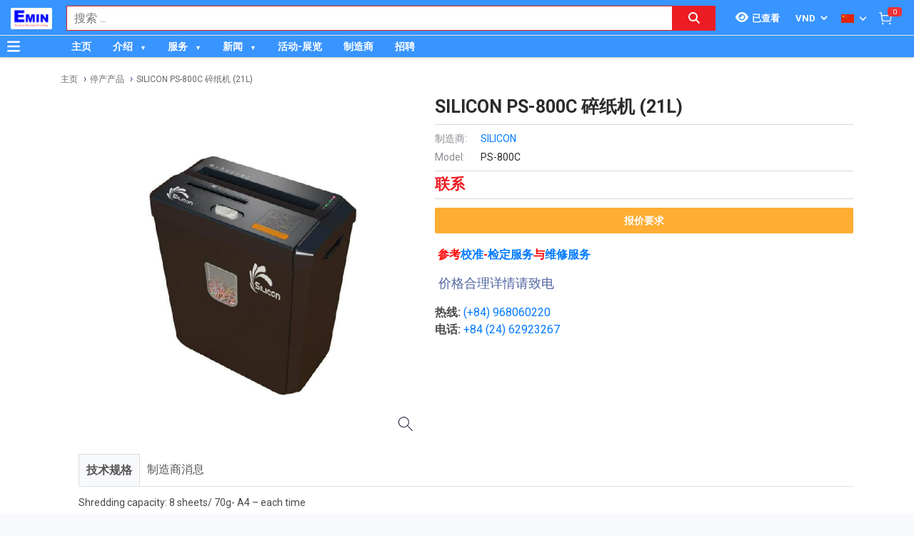

--- FILE ---
content_type: text/html; charset=utf-8
request_url: https://emin.vn/zh_TW/siliconps-800c-silicon-ps-800c-sui-zhi-ji-21l-135185/pr.html
body_size: 30040
content:
<!DOCTYPE html><html lang="zh"><head><meta charSet="utf-8"/><link rel="preload" as="font" href="/_next/static/media/0f3a385557f1712f-s.p.woff2" crossorigin="" type="font/woff2"/><link rel="preload" as="font" href="/_next/static/media/47cbc4e2adbc5db9-s.p.woff2" crossorigin="" type="font/woff2"/><link rel="preload" as="font" href="/_next/static/media/9e57792bbf96ad9d-s.p.woff2" crossorigin="" type="font/woff2"/><link rel="preload" as="font" href="/_next/static/media/b5ee789b512e4d1b-s.p.woff2" crossorigin="" type="font/woff2"/><link rel="stylesheet" href="/_next/static/css/d6e79a3430c1b82b.css" data-precedence="next"/><link rel="stylesheet" href="/_next/static/css/1b0e4296572b15d7.css" data-precedence="next"/><link rel="stylesheet" href="/_next/static/css/d1a970e2ebbbeafd.css" data-precedence="next"/><meta name="next-size-adjust"/><meta http-equiv="Content-Security-Policy" content="upgrade-insecure-requests"/><title>SILICON PS-800C 碎纸机 (21L) | EMIN.VN</title><meta name="description" content="分销商 SILICON PS-800C 碎纸机 (21L) U_RD, KTC, Sunhayato, Kontinitro, Tungaloy, Spc Technology, Nanaboshi Electric MFG, TONE, Vigortronix, Mill-Max, POSITAL, Gedore, HAIDA INTERNATIONAL, Silicon Motion, ILSI, OptiFuse, MICROTEST, Lucent Technology, Nokia, Circuit Assembly. 价格合理详情请致电"/><meta name="author" content="EMIN GROUP"/><meta name="keywords" content="分销商 SILICON PS-800C 碎纸机 (21L) U_RD, KTC, Sunhayato, Kontinitro, Tungaloy, Spc Technology, Nanaboshi Electric MFG, TONE, Vigortronix, Mill-Max, POSITAL, Gedore, HAIDA INTERNATIONAL, Silicon Motion, ILSI, OptiFuse, MICROTEST, Lucent Technology, Nokia, Circuit Assembly. 价格合理详情请致电"/><meta name="theme-color" content="#3894ff"/><meta name="color-scheme" content="light dark"/><meta name="viewport" content="width=device-width, initial-scale=1"/><meta name="creator" content="EMIN GROUP"/><meta name="publisher" content="EMIN GROUP"/><meta name="robots" content="index"/><link rel="canonical" href="https://emin.vn/zh_TW/siliconps-800c-silicon-ps-800c-sui-zhi-ji-21l-135185/pr.html"/><meta property="og:title" content="SILICON PS-800C 碎纸机 (21L)"/><meta property="og:description" content="分销商 SILICON PS-800C 碎纸机 (21L) U_RD, KTC, Sunhayato, Kontinitro, Tungaloy, Spc Technology, Nanaboshi Electric MFG, TONE, Vigortronix, Mill-Max, POSITAL, Gedore, HAIDA INTERNATIONAL, Silicon Motion, ILSI, OptiFuse, MICROTEST, Lucent Technology, Nokia, Circuit Assembly. 价格合理详情请致电"/><meta property="og:url" content="https://emin.vn/zh_TW/siliconps-800c-silicon-ps-800c-sui-zhi-ji-21l-135185/pr.html"/><meta property="og:site_name" content="EMIN.VN"/><meta property="og:locale" content="zh_TW"/><meta property="og:image" content="https://emin.vn/s-cdn/1b/1bb269a2d7c4a4e7d380ac3305d77609030cf899.png"/><meta property="og:type" content="website"/><meta name="twitter:card" content="summary"/><meta name="twitter:title" content="SILICON PS-800C 碎纸机 (21L)"/><meta name="twitter:description" content="分销商 SILICON PS-800C 碎纸机 (21L) U_RD, KTC, Sunhayato, Kontinitro, Tungaloy, Spc Technology, Nanaboshi Electric MFG, TONE, Vigortronix, Mill-Max, POSITAL, Gedore, HAIDA INTERNATIONAL, Silicon Motion, ILSI, OptiFuse, MICROTEST, Lucent Technology, Nokia, Circuit Assembly. 价格合理详情请致电"/><meta name="twitter:image" content="https://emin.vn/s-cdn/1b/1bb269a2d7c4a4e7d380ac3305d77609030cf899.png"/><link rel="shortcut icon" href="/s-cdn/0e/0ebc0e803cce88a414edcb1b1633fa8e1ff2cc20.png"/><link rel="icon" href="/s-cdn/0e/0ebc0e803cce88a414edcb1b1633fa8e1ff2cc20.png"/><link rel="apple-touch-icon" href="/s-cdn/0e/0ebc0e803cce88a414edcb1b1633fa8e1ff2cc20.png"/><noscript>For full functionality of this site it is necessary to enable JavaScript.</noscript><script src="/_next/static/chunks/polyfills-78c92fac7aa8fdd8.js" noModule=""></script></head><body class="__className_1aee82"><noscript><iframe src="https://www.googletagmanager.com/ns.html?id=GTM-M3JPDPJ" height="0" width="0" style="display:none;visibility:hidden"></iframe></noscript><style>#nprogress{pointer-events:none}#nprogress .bar{background:#29d;position:fixed;z-index:1031;top:0;left:0;width:100%;height:3px}#nprogress .peg{display:block;position:absolute;right:0;width:100px;height:100%;box-shadow:0 0 10px #29d,0 0 5px #29d;opacity:1;-webkit-transform:rotate(3deg) translate(0px,-4px);-ms-transform:rotate(3deg) translate(0px,-4px);transform:rotate(3deg) translate(0px,-4px)}#nprogress .spinner{display:block;position:fixed;z-index:1031;top:15px;right:15px}#nprogress .spinner-icon{width:18px;height:18px;box-sizing:border-box;border:2px solid transparent;border-top-color:#29d;border-left-color:#29d;border-radius:50%;-webkit-animation:nprogress-spinner 400ms linear infinite;animation:nprogress-spinner 400ms linear infinite}.nprogress-custom-parent{overflow:hidden;position:relative}.nprogress-custom-parent #nprogress .bar,.nprogress-custom-parent #nprogress .spinner{position:absolute}@-webkit-keyframes nprogress-spinner{0%{-webkit-transform:rotate(0deg)}100%{-webkit-transform:rotate(360deg)}}@keyframes nprogress-spinner{0%{transform:rotate(0deg)}100%{transform:rotate(360deg)}}</style><div id="side-menu-container"><div id="side-menu-bg"></div><div id="side-menu"><!--$!--><template data-dgst="NEXT_DYNAMIC_NO_SSR_CODE"></template><!--/$--><div class="side-menu-button"><svg aria-hidden="true" focusable="false" data-prefix="fas" data-icon="xmark" class="svg-inline--fa fa-xmark " role="img" xmlns="http://www.w3.org/2000/svg" viewBox="0 0 384 512"><path fill="currentColor" d="M342.6 150.6c12.5-12.5 12.5-32.8 0-45.3s-32.8-12.5-45.3 0L192 210.7 86.6 105.4c-12.5-12.5-32.8-12.5-45.3 0s-12.5 32.8 0 45.3L146.7 256 41.4 361.4c-12.5 12.5-12.5 32.8 0 45.3s32.8 12.5 45.3 0L192 301.3 297.4 406.6c12.5 12.5 32.8 12.5 45.3 0s12.5-32.8 0-45.3L237.3 256 342.6 150.6z"></path></svg></div></div></div><header id="main-nav"><div class="fixed-nav"><div class="nav-left"><div class="menu-btn-wrap"><a data-no-loading="1" href="#" class="menu-btn" aria-label="Button"><svg aria-hidden="true" focusable="false" data-prefix="fas" data-icon="bars" class="svg-inline--fa fa-bars " role="img" xmlns="http://www.w3.org/2000/svg" viewBox="0 0 448 512"><path fill="currentColor" d="M0 96C0 78.3 14.3 64 32 64H416c17.7 0 32 14.3 32 32s-14.3 32-32 32H32C14.3 128 0 113.7 0 96zM0 256c0-17.7 14.3-32 32-32H416c17.7 0 32 14.3 32 32s-14.3 32-32 32H32c-17.7 0-32-14.3-32-32zM448 416c0 17.7-14.3 32-32 32H32c-17.7 0-32-14.3-32-32s14.3-32 32-32H416c17.7 0 32 14.3 32 32z"></path></svg></a><span></span></div><div class="logo"><a href="/zh_TW"><img src="/s-cdn/fe/febce7ea67339010c2175f3785f148132ec64b7a.png" alt="logo" height="30" width="58"/></a></div></div><div class="nav-mid"><div class="search-nav"><form class="fts-form" action="/search" method="get"><div class="search-input focus-out"><div role="combobox" aria-haspopup="listbox" aria-owns="react-autowhatever-1" aria-expanded="false" class="react-autosuggest__container"><input type="text" autoComplete="off" aria-autocomplete="list" aria-controls="react-autowhatever-1" class="react-autosuggest__input" placeholder="搜索 ..." aria-label="Search input" name="q" value=""/><div id="react-autowhatever-1" role="listbox" class="react-autosuggest__suggestions-container"></div></div><span class="clear-button"><svg aria-hidden="true" focusable="false" data-prefix="fas" data-icon="xmark" class="svg-inline--fa fa-xmark " role="img" xmlns="http://www.w3.org/2000/svg" viewBox="0 0 384 512"><path fill="currentColor" d="M342.6 150.6c12.5-12.5 12.5-32.8 0-45.3s-32.8-12.5-45.3 0L192 210.7 86.6 105.4c-12.5-12.5-32.8-12.5-45.3 0s-12.5 32.8 0 45.3L146.7 256 41.4 361.4c-12.5 12.5-12.5 32.8 0 45.3s32.8 12.5 45.3 0L192 301.3 297.4 406.6c12.5 12.5 32.8 12.5 45.3 0s12.5-32.8 0-45.3L237.3 256 342.6 150.6z"></path></svg></span></div><div class="search-btn"><button type="submit" aria-label="Search button"><svg aria-hidden="true" focusable="false" data-prefix="fas" data-icon="magnifying-glass" class="svg-inline--fa fa-magnifying-glass " role="img" xmlns="http://www.w3.org/2000/svg" viewBox="0 0 512 512"><path fill="currentColor" d="M416 208c0 45.9-14.9 88.3-40 122.7L502.6 457.4c12.5 12.5 12.5 32.8 0 45.3s-32.8 12.5-45.3 0L330.7 376c-34.4 25.2-76.8 40-122.7 40C93.1 416 0 322.9 0 208S93.1 0 208 0S416 93.1 416 208zM208 352a144 144 0 1 0 0-288 144 144 0 1 0 0 288z"></path></svg></button></div></form></div></div><div class="nav-right"><ul><li class="tr_item recently-viewed-products "><div class="recently-viewed-products__btn"><span class="recently-viewed-products__icon"><svg aria-hidden="true" focusable="false" data-prefix="fas" data-icon="eye" class="svg-inline--fa fa-eye " role="img" xmlns="http://www.w3.org/2000/svg" viewBox="0 0 576 512"><path fill="currentColor" d="M288 32c-80.8 0-145.5 36.8-192.6 80.6C48.6 156 17.3 208 2.5 243.7c-3.3 7.9-3.3 16.7 0 24.6C17.3 304 48.6 356 95.4 399.4C142.5 443.2 207.2 480 288 480s145.5-36.8 192.6-80.6c46.8-43.5 78.1-95.4 93-131.1c3.3-7.9 3.3-16.7 0-24.6c-14.9-35.7-46.2-87.7-93-131.1C433.5 68.8 368.8 32 288 32zM144 256a144 144 0 1 1 288 0 144 144 0 1 1 -288 0zm144-64c0 35.3-28.7 64-64 64c-7.1 0-13.9-1.2-20.3-3.3c-5.5-1.8-11.9 1.6-11.7 7.4c.3 6.9 1.3 13.8 3.2 20.7c13.7 51.2 66.4 81.6 117.6 67.9s81.6-66.4 67.9-117.6c-11.1-41.5-47.8-69.4-88.6-71.1c-5.8-.2-9.2 6.1-7.4 11.7c2.1 6.4 3.3 13.2 3.3 20.3z"></path></svg></span><span class="recently-viewed-products__text">已查看</span></div></li><li class="tr_item pricelist_selector"><div class="pricelist"><form action="/" method="post"><div class="website_pricelist_selectable_box"><select name="website_pricelist" class="website_pricelist_selectable"><option value="1" selected="">VND</option><option value="18">USD</option><option value="15">EUR</option><option value="9">SGD</option><option value="26">JPY</option><option value="24">CNY</option><option value="25">GBP</option><option value="23">MMK</option></select></div></form></div></li><li class="tr_item language_selector"><div class="language_selector__wrapper"><img src="/img/zh_TW.png" alt="language" width="18" height="12"/><svg aria-hidden="true" focusable="false" data-prefix="fas" data-icon="angle-down" class="svg-inline--fa fa-angle-down " role="img" xmlns="http://www.w3.org/2000/svg" viewBox="0 0 448 512"><path fill="currentColor" d="M201.4 342.6c12.5 12.5 32.8 12.5 45.3 0l160-160c12.5-12.5 12.5-32.8 0-45.3s-32.8-12.5-45.3 0L224 274.7 86.6 137.4c-12.5-12.5-32.8-12.5-45.3 0s-12.5 32.8 0 45.3l160 160z"></path></svg><ul class="language_selector__list"><li><a class="js_change_lang" href="/" data-href="en_US"><img src="/img/en_US.png" alt="en_US" width="18" height="12"/><span>English - EN</span></a></li><li><a class="js_change_lang" href="/" data-href="ja_JP"><img src="/img/ja_JP.png" alt="ja_JP" width="18" height="12"/><span>Japanese - JA</span></a></li><li><a class="js_change_lang" href="/" data-href="ko_KR"><img src="/img/ko_KR.png" alt="ko_KR" width="18" height="12"/><span>Korean - KO</span></a></li><li><a class="js_change_lang" href="/" data-href="lo_LA"><img src="/img/lo_LA.png" alt="lo_LA" width="18" height="12"/><span>Lao - LO</span></a></li><li><a class="js_change_lang" href="/" data-href="vi_VN"><img src="/img/vi_VN.png" alt="vi_VN" width="18" height="12"/><span>Vietnamese - VI</span></a></li></ul></div></li><li class="tr_item cart-wrap"><div class="cart clearfix"><a href="/zh_TW/shop/cart"><img src="/img/icon/white-cart.png" alt="cart" width="20" height="20"/><span>0</span></a></div></li></ul></div></div><div class="menu-nav nav-shadow"><div class="menu-btn-wrap"><a data-no-loading="1" href="#" class="menu-btn" aria-label="Button"><svg aria-hidden="true" focusable="false" data-prefix="fas" data-icon="bars" class="svg-inline--fa fa-bars " role="img" xmlns="http://www.w3.org/2000/svg" viewBox="0 0 448 512"><path fill="currentColor" d="M0 96C0 78.3 14.3 64 32 64H416c17.7 0 32 14.3 32 32s-14.3 32-32 32H32C14.3 128 0 113.7 0 96zM0 256c0-17.7 14.3-32 32-32H416c17.7 0 32 14.3 32 32s-14.3 32-32 32H32c-17.7 0-32-14.3-32-32zM448 416c0 17.7-14.3 32-32 32H32c-17.7 0-32-14.3-32-32s14.3-32 32-32H416c17.7 0 32 14.3 32 32z"></path></svg></a><span>产品分类</span></div><div class="wrap-menu"><div class="container"><div class="row"><div class="col-md-12"><nav class="main-nav"><ul class="menu-top"><li class="menu-item "><a href="/zh_TW">主页</a></li><li class="menu-item menu-item-has-child"><a href="/zh_TW/about-emin-group-546/ne.html">介绍</a><ul class="sub-menu"><li class="menu-item "><a href="/zh_TW/about-emin-group-546/ne.html">公司简介</a></li><li class="menu-item "><a href="/zh_TW/ren-shi-520/ne.html">人事</a></li><li class="menu-item "><a href="/zh_TW/zhu-ye-gong-si-wen-hua-41/nc.html">公司文化</a></li><li class="menu-item "><a href="/zh_TW/map-to-emin-vietnam-293/ne.html">联系我们</a></li></ul></li><li class="menu-item menu-item-has-child"><a href="/zh_TW/emin-equipment-inspection-calibration-repair-service-center-435/ne.html">服务</a><ul class="sub-menu"><li class="menu-item "><a href="/zh_TW/she-bei-xiao-zhun-jian-yan-wei-xiu-fu-wu-ce-liang-yi-xiao-yan-fu-wu-1168/pc.html">校准服务</a></li><li class="menu-item "><a href="/zh_TW/she-bei-xiao-zhun-jian-yan-wei-xiu-fu-wu-ce-liang-yi-jian-ding-fu-wu-1169/pc.html">鉴定服务</a></li><li class="menu-item "><a href="/zh_TW/she-bei-xiao-zhun-jian-yan-wei-xiu-fu-wu-wei-xiu-fu-wu-1035/pc.html">维修服务</a></li><li class="menu-item "><a href="/zh_TW/she-bei-xiao-zhun-jian-yan-wei-xiu-fu-wu-she-bei-zu-ren-fu-wu-1047/pc.html">设备租赁服务</a></li></ul></li><li class="menu-item menu-item-has-child"><a href="/zh_TW/emin-xiao-xi-27/nc.html">新闻</a><ul class="sub-menu"><li class="menu-item "><a href="/zh_TW/dien-dan-thao-luan-chia-se-kinh-nghiem-do-luong-thi-nghiem-bao-tri-430/ne.html">论坛</a></li><li class="menu-item "><a href="/zh_TW/distributor-of-manufacturer-1/nc.html">分销商</a></li><li class="menu-item menu-item-has-child"><a href="/zh_TW/emin-xiao-xi-technical-news-28/nc.html">技术消息</a><ul class="sub-menu"><li class="menu-item "><a href="/zh_TW/emin-xiao-xi-technical-news-electrical-and-electronic-29/nc.html">电气与电子</a></li><li class="menu-item "><a href="/zh_TW/emin-xiao-xi-technical-news-mechanical-30/nc.html">机械</a></li><li class="menu-item "><a href="/zh_TW/emin-xiao-xi-technical-news-environment-31/nc.html">环境</a></li><li class="menu-item "><a href="/zh_TW/emin-xiao-xi-technical-news-laboratory-32/nc.html">实验</a></li></ul></li><li class="menu-item "><a href="/zh_TW/customer-policy-3/nc.html">对于客户</a></li><li class="menu-item "><a href="/zh_TW/dui-yu-gong-ying-shang-20/nc.html">对于供应商</a></li><li class="menu-item "><a href="/zh_TW/emin-xiao-xi-product-introduction-33/nc.html">产品介绍</a></li><li class="menu-item "><a href="/zh_TW/emin-xiao-xi-manual-datasheet-34/nc.html">使用说明</a></li><li class="menu-item "><a href="/zh_TW/emin-xiao-xi-tong-zhi-43/nc.html">通知</a></li></ul></li><li class="menu-item "><a href="/zh_TW/event-39/nc.html">活动-展览</a></li><li class="menu-item "><a href="/zh_TW/hang-san-xuat-2/pa.html">制造商</a></li><li class="menu-item "><a href="/zh_TW/gong-si-jian-jie-zhao-pin-9/nc.html">招聘</a></li></ul></nav></div></div></div></div></div></header><div class="end-header"></div><!--$--><div class="main-site main-category wrap-menu-tabs"><script type="application/ld+json">{"@context":"https://schema.org/","@type":"Product","name":"SILICON PS-800C 碎纸机 (21L)","image":"https://emin.vn/s-cdn/1b/1bb269a2d7c4a4e7d380ac3305d77609030cf899.png","description":"分销商 SILICON PS-800C 碎纸机 (21L) U_RD, KTC, Sunhayato, Kontinitro, Tungaloy, Spc Technology, Nanaboshi Electric MFG, TONE, Vigortronix, Mill-Max, POSITAL, Gedore, HAIDA INTERNATIONAL, Silicon Motion, ILSI, OptiFuse, MICROTEST, Lucent Technology, Nokia, Circuit Assembly. 价格合理详情请致电","brand":"SILICON","sku":"SILICONPS-800C","offers":{"@type":"Offer","url":"https://emin.vn/zh_TW/siliconps-800c-silicon-ps-800c-sui-zhi-ji-21l-135185/pr.html","priceCurrency":"VND","price":0,"availability":"http://schema.org/OutOfStock"}}</script><div class="breadcrumbs breadcrumbs-emin"><div class="container"><div class="row"><div class="col-md-12"><div class="breadcrumb-trail"><a href="https://emin.vn/zh_TW">主页</a> <span class="sep"></span><a href="https://emin.vn/zh_TW/ting-chan-chan-pin-109/pc.html">停产产品</a> <span class="sep"></span><a href="https://emin.vn/zh_TW/siliconps-800c-silicon-ps-800c-sui-zhi-ji-21l-135185/pr.html">SILICON PS-800C 碎纸机 (21L)</a> <span class="sep"></span></div></div></div></div><script type="application/ld+json">{"@context":"https://schema.org/","@type":"BreadcrumbList","itemListElement":[{"@type":"ListItem","position":1,"name":"主页","item":"https://emin.vn/zh_TW"},{"@type":"ListItem","position":2,"name":"停产产品","item":"https://emin.vn/zh_TW/ting-chan-chan-pin-109/pc.html"},{"@type":"ListItem","position":3,"name":"SILICON PS-800C 碎纸机 (21L)","item":"https://emin.vn/zh_TW/siliconps-800c-silicon-ps-800c-sui-zhi-ji-21l-135185/pr.html"}]}</script></div><div class="container"><div class="row"><div class="col-md-12"><div class="main-site-right main-detail w100"><div class="content"><div class="top-detail clearfix"><div class="wrap-detail-left"><figure class="iiz  product-image-zoom"><div><img class="iiz__img   " style="transition:opacity 0ms linear 0ms, visibility 0ms linear 0ms" src="/s-cdn/1b/1bb269a2d7c4a4e7d380ac3305d77609030cf899.png"/></div><span class="iiz__btn iiz__hint"></span></figure></div><div class="wrap-detail-right"><h1>SILICON PS-800C 碎纸机 (21L)</h1><ul><li><div class="wrap-produce-detail clearfix"><div class="pro-left"><table><tbody><tr><td><span> <!-- -->制造商<!-- -->:</span></td><td><a class="" href="/silicon-1329/ma.html">SILICON</a></td></tr><tr><td><span>Model: </span></td><td>PS-800C</td></tr></tbody></table></div></div></li><li><div class="wrap-price"><span class="price">联系</span></div></li><li><div class="wrap-button-cart"><ul><li><span class="btn-now">报价要求</span></li></ul></div></li><li><div class="wrap-call"><span class="fa fa-map-marker" aria-hidden="true" style="font-size: 13px;"></span><p style=""><font style="color: rgb(255, 0, 0);"><span style="font-family: &quot;Lucida Grande&quot;, Helvetica, Verdana, Arial, sans-serif; color: rgb(0, 0, 0);">&nbsp;</span><b>参考<a href="https://emin.vn/zh_TW/ce-liang-yi-xiao-yan-fu-wu-1168/pc.html">校准</a>-<a href="https://emin.vn/zh_TW/ce-liang-yi-jian-ding-fu-wu-1169/pc.html">检定服务</a>与<a href="/zh_TW/wei-xiu-fu-wu-1035/pc.html" data-original-title="" title="">维修服务</a></b></font><br></p><p><font color="#5065a1" face="FontAwesome"><span style="font-size: 18px;">&nbsp;<span class="fa fa-phone" aria-hidden="true" data-original-title="" title="" style="box-sizing: border-box; display: inline-block; font: 18px / 1 FontAwesome; text-rendering: auto; -webkit-font-smoothing: antialiased;">价格合理详情请致电</span></span></font></p><p><b>热线:</b>&nbsp;<font style="color: rgb(255, 0, 0);"><a href="tel:+84968060220">(+84) 968060220</a></font><br><font class="text-black"><b>电话:</b></font><font style="color: rgb(255, 0, 0);">&nbsp;<a href="tel:+84 2462923267" data-original-title="" title="">+84 (24) 62923267</a></font><br></p><font color="#5065a1">
    <p><br></p>
    <p>&nbsp;<span style="color:#ff3b30;">&nbsp;</span></p></font></div></li></ul></div></div><div class="description"><ul class="nav nav-tabs" id="pro_detail_tab"><li class="active"><span data-href="#pro_specifications">技术规格</span></li><li><span data-href="#pro_manufacturer_info">制造商消息</span></li></ul><div class="pro_detail_tab_content" id="pro_specifications"><div class="specs"><p>Shredding capacity: 8 sheets/ 70g- A4 – each time</p><p>Shred level: Cross-cut</p><p>Cross-sections of paper: 3.8x40mm</p><p>Cross-sections of CD: 30mm</p><p>Shredding time: 3-5 minutes</p><p>Automatically start and stop when completes shredding</p><p>Function of returning paper back</p><p>Overloading protection</p><p>Can shred paper clips, card, CD/DVD</p><p>Separate credit card and CD</p><p>Shredding entry width: 230mm</p><p>Shredding speed: 2.5m/a minute</p><p>Paper bin: 21L</p><p>Noise level &lt;75db</p><p>Power consumption: 70w</p><p>Dimension: 350x190x410mm</p><p>Net weight: 5.5kgs</p></div><div class="emin-divider"><span></span><span>Details</span><span></span></div><div class="det"><p><br/></p></div><div data-extra-info="public_documents" style="display:none"></div><div data-extra-info="manufacturer_catalog" style="display:none"></div></div><div class="pro_detail_tab_content" id="pro_manufacturer_info"><div data-extra-info="manufacturer_info" style="display:none"></div></div></div><div class="service-detail clearfix"><ul><li><svg aria-hidden="true" focusable="false" data-prefix="fas" data-icon="thumbs-up" class="svg-inline--fa fa-thumbs-up " role="img" xmlns="http://www.w3.org/2000/svg" viewBox="0 0 512 512"><path fill="currentColor" d="M313.4 32.9c26 5.2 42.9 30.5 37.7 56.5l-2.3 11.4c-5.3 26.7-15.1 52.1-28.8 75.2H464c26.5 0 48 21.5 48 48c0 18.5-10.5 34.6-25.9 42.6C497 275.4 504 288.9 504 304c0 23.4-16.8 42.9-38.9 47.1c4.4 7.3 6.9 15.8 6.9 24.9c0 21.3-13.9 39.4-33.1 45.6c.7 3.3 1.1 6.8 1.1 10.4c0 26.5-21.5 48-48 48H294.5c-19 0-37.5-5.6-53.3-16.1l-38.5-25.7C176 420.4 160 390.4 160 358.3V320 272 247.1c0-29.2 13.3-56.7 36-75l7.4-5.9c26.5-21.2 44.6-51 51.2-84.2l2.3-11.4c5.2-26 30.5-42.9 56.5-37.7zM32 192H96c17.7 0 32 14.3 32 32V448c0 17.7-14.3 32-32 32H32c-17.7 0-32-14.3-32-32V224c0-17.7 14.3-32 32-32z"></path></svg><span>质量承诺</span></li><li><svg aria-hidden="true" focusable="false" data-prefix="fas" data-icon="retweet" class="svg-inline--fa fa-retweet " role="img" xmlns="http://www.w3.org/2000/svg" viewBox="0 0 576 512"><path fill="currentColor" d="M272 416c17.7 0 32-14.3 32-32s-14.3-32-32-32H160c-17.7 0-32-14.3-32-32V192h32c12.9 0 24.6-7.8 29.6-19.8s2.2-25.7-6.9-34.9l-64-64c-12.5-12.5-32.8-12.5-45.3 0l-64 64c-9.2 9.2-11.9 22.9-6.9 34.9s16.6 19.8 29.6 19.8l32 0 0 128c0 53 43 96 96 96H272zM304 96c-17.7 0-32 14.3-32 32s14.3 32 32 32l112 0c17.7 0 32 14.3 32 32l0 128H416c-12.9 0-24.6 7.8-29.6 19.8s-2.2 25.7 6.9 34.9l64 64c12.5 12.5 32.8 12.5 45.3 0l64-64c9.2-9.2 11.9-22.9 6.9-34.9s-16.6-19.8-29.6-19.8l-32 0V192c0-53-43-96-96-96L304 96z"></path></svg><span>正品保修</span></li><li><svg aria-hidden="true" focusable="false" data-prefix="fas" data-icon="truck" class="svg-inline--fa fa-truck " role="img" xmlns="http://www.w3.org/2000/svg" viewBox="0 0 640 512"><path fill="currentColor" d="M48 0C21.5 0 0 21.5 0 48V368c0 26.5 21.5 48 48 48H64c0 53 43 96 96 96s96-43 96-96H384c0 53 43 96 96 96s96-43 96-96h32c17.7 0 32-14.3 32-32s-14.3-32-32-32V288 256 237.3c0-17-6.7-33.3-18.7-45.3L512 114.7c-12-12-28.3-18.7-45.3-18.7H416V48c0-26.5-21.5-48-48-48H48zM416 160h50.7L544 237.3V256H416V160zM112 416a48 48 0 1 1 96 0 48 48 0 1 1 -96 0zm368-48a48 48 0 1 1 0 96 48 48 0 1 1 0-96z"></path></svg><span>送货到家</span></li><li><svg aria-hidden="true" focusable="false" data-prefix="fas" data-icon="paper-plane" class="svg-inline--fa fa-paper-plane " role="img" xmlns="http://www.w3.org/2000/svg" viewBox="0 0 512 512"><path fill="currentColor" d="M498.1 5.6c10.1 7 15.4 19.1 13.5 31.2l-64 416c-1.5 9.7-7.4 18.2-16 23s-18.9 5.4-28 1.6L284 427.7l-68.5 74.1c-8.9 9.7-22.9 12.9-35.2 8.1S160 493.2 160 480V396.4c0-4 1.5-7.8 4.2-10.7L331.8 202.8c5.8-6.3 5.6-16-.4-22s-15.7-6.4-22-.7L106 360.8 17.7 316.6C7.1 311.3 .3 300.7 0 288.9s5.9-22.8 16.1-28.7l448-256c10.7-6.1 23.9-5.5 34 1.4z"></path></svg><span>交易简单化</span></li></ul></div><div id="related_products"></div></div></div></div></div></div></div><!--/$--><section class="email-register"><div class="container"><div class="row"><div class="col-md-12"><div class="wrap-content-re"><h4 class="section-title">注册收新闻 - 获得优惠活动的机会</h4><div class="subscription-msg" style="display:none"></div><form class="register-email-form" action="#"><input type="text" class="main-input" placeholder="输入邮箱以接收新闻 ..."/><button class="mail-btn" type="submit">注册接收新闻<!-- --> »</button></form></div></div></div></div></section><footer id="footer"><div class="container"><div class="wrap-footer"><div class="row"><div class="col-md-12"><h3 class="title-personnel">河内总部</h3><div class="wrap-slider-personnel desktop"><div class="item clearfix"><div class="wrap-img"><img src="/s-cdn/24/24288dd8f48e712d8c1ad22908e744b4c4547fed.jpg?unique=v1769087126877" alt="Nguyễn Thạc Hùng" width="74" height="74" loading="lazy"/></div><div class="content"><strong>Nguyễn Thạc Hùng</strong><i>Sale Engineer</i><span><a href="tel:0985112864">0985.112.864</a></span></div></div><div class="item clearfix"><div class="wrap-img"><img src="/s-cdn/3d/3dd6871d3d278e3cbb561190d6184c45d59f484c.jpg?unique=v1769087126877" alt="Bùi Văn Tuấn" width="74" height="74" loading="lazy"/></div><div class="content"><strong>Bùi Văn Tuấn</strong><i>Sales Engineer</i><span><a href="tel:0986554661">0986.554.661</a></span></div></div><div class="item clearfix"><div class="wrap-img"><img src="/s-cdn/70/70d8b71c163124f9eb2d3d0812d2c756f48b6028.png?unique=v1769087126877" alt="Vũ Văn Thịnh" width="74" height="74" loading="lazy"/></div><div class="content"><strong>Vũ Văn Thịnh</strong><i>Sale Engineer</i><span><a href="tel:0382762595">0382.762.595</a></span></div></div><div class="item clearfix"><div class="wrap-img"><img src="/s-cdn/08/0874345db27a615020d766aca1a1f0e115528252.jpg?unique=v1769087126877" alt="Kiều Đại Phú" width="74" height="74" loading="lazy"/></div><div class="content"><strong>Kiều Đại Phú</strong><i>Sales Engineer</i><span><a href="tel:0963569756">0963.569.756</a></span></div></div><div class="item clearfix"><div class="wrap-img"><img src="/s-cdn/df/df8c519739f845a944e1679885d1a57666291d65.jpg?unique=v1769087126877" alt="Nguyễn Viết Hòa" width="74" height="74" loading="lazy"/></div><div class="content"><strong>Nguyễn Viết Hòa</strong><i>Sale Engineer</i><span><a href="tel:0397801998">0397.801.998</a></span></div></div><div class="item clearfix"><div class="wrap-img"><img src="/s-cdn/0f/0ffaf96c1d3318cc566a1dccff366c50f377f3a4.jpg?unique=v1769087126877" alt="Nguyễn Đăng Quân" width="74" height="74" loading="lazy"/></div><div class="content"><strong>Nguyễn Đăng Quân</strong><i>Sales Engineer</i><span><a href="tel:0865596534">0865.596.534</a></span></div></div><div class="item clearfix"><div class="wrap-img"><img src="/s-cdn/93/933f5da7c463d92502fc63ded8dc0d4b50d5c6ed.png?unique=v1769087126877" alt="Bùi Trọng Anh" width="74" height="74" loading="lazy"/></div><div class="content"><strong>Bùi Trọng Anh</strong><i>Sales Engineer</i><span><a href="tel:0933278688">0933.278.688</a></span></div></div><div class="item clearfix"><div class="wrap-img"><img src="/s-cdn/d6/d644cfb27bff7ae24cb9f8847ff3a5bf597279c9.jpg?unique=v1769087126877" alt="Nguyễn Minh Đức" width="74" height="74" loading="lazy"/></div><div class="content"><strong>Nguyễn Minh Đức</strong><i>Sales Engineer</i><span><a href="tel:0979412513">0979.412.513</a></span></div></div><div class="item clearfix"><div class="wrap-img"><img src="/s-cdn/95/95ae061af73f04e937d309609f3efdd181646af6.png?unique=v1769087126877" alt="Lại Văn Cường" width="74" height="74" loading="lazy"/></div><div class="content"><strong>Lại Văn Cường</strong><i>Sales Engineer</i><span><a href="tel:0344142567">0344.142.567</a></span></div></div><div class="item clearfix"><div class="wrap-img"><img src="/s-cdn/a2/a20dee89dd49d8ddc747ad72e38ee68b5e38d6fd.png?unique=v1769087126877" alt="Vũ Minh Hiếu" width="74" height="74" loading="lazy"/></div><div class="content"><strong>Vũ Minh Hiếu</strong><i>Sales Engineer</i><span><a href="tel:0945469456">0945.469.456</a></span></div></div><div class="item clearfix"><div class="wrap-img"><img src="/s-cdn/4a/4aa9c8ee938d002c16c5fa1f04c835484b7186be.jpg?unique=v1769087126877" alt="Vũ Bình Minh" width="74" height="74" loading="lazy"/></div><div class="content"><strong>Vũ Bình Minh</strong><i>Sales Engineer</i><span><a href="tel:0834690189">0834.690.189</a></span></div></div><div class="item clearfix"><div class="wrap-img"><img src="/s-cdn/70/700f3ba2e03d3f2c58340483678ea67a2e573b15.jpg?unique=v1769087126877" alt="Trần Đình Huỳnh" width="74" height="74" loading="lazy"/></div><div class="content"><strong>Trần Đình Huỳnh</strong><i>Sales Engineer</i><span><a href="tel:0857177888">0857.177.888</a></span></div></div></div></div><div class="col-md-12"><h3 class="title-personnel">胡志明办事处</h3><div class="wrap-slider-personnel desktop"><div class="item clearfix"><div class="wrap-img"><img src="/s-cdn/6c/6c0892232a9f60d24cb8836d63f39bb14e202b5f.jpg?unique=v1769087126877" alt="Nguyễn Nhật Nam" width="74" height="74" loading="lazy"/></div><div class="content"><strong>Nguyễn Nhật Nam</strong><i>Branch Director</i><span><a href="tel:0973335769">0973.335.769</a></span></div></div><div class="item clearfix"><div class="wrap-img"><img src="/s-cdn/89/892b4ce080d31fa25f3477a7fd003a7379a6a784.jpg?unique=v1769087126877" alt="Nguyễn Trường Hảo" width="74" height="74" loading="lazy"/></div><div class="content"><strong>Nguyễn Trường Hảo</strong><i>Sale Engineer</i><span><a href="tel:0342318388">0342.318.388</a></span></div></div><div class="item clearfix"><div class="wrap-img"><img src="/s-cdn/a1/a194f9409a6e17c6762b841f637fc84fce8b2825.jpg?unique=v1769087126877" alt="Lâm Sư Bảo" width="74" height="74" loading="lazy"/></div><div class="content"><strong>Lâm Sư Bảo</strong><i>Branch Vice Director</i><span><a href="tel:0916508932">0916.508.932</a></span></div></div><div class="item clearfix"><div class="wrap-img"><img src="/s-cdn/4f/4f67645d85e118048b6c34999f5a0e208d6cc0be.jpg?unique=v1769087126877" alt="Nguyễn Quốc Hiền" width="74" height="74" loading="lazy"/></div><div class="content"><strong>Nguyễn Quốc Hiền</strong><i>Project Manager</i><span><a href="tel:0906386828">0906.386.828</a></span></div></div><div class="item clearfix"><div class="wrap-img"><img src="/s-cdn/e2/e2b3bead56c4c0241e3f56991e215bf1d9cdaeb6.jpg?unique=v1769087126877" alt="Phạm Xuân Liêm" width="74" height="74" loading="lazy"/></div><div class="content"><strong>Phạm Xuân Liêm</strong><i>Sales Engineer</i><span><a href="tel:0984922992">0984.922.992</a></span></div></div><div class="item clearfix"><div class="wrap-img"><img src="/s-cdn/7d/7d0861d32236ee6a3d7a37589406b51da8877637.jpg?unique=v1769087126877" alt="Nguyễn Thanh Bình" width="74" height="74" loading="lazy"/></div><div class="content"><strong>Nguyễn Thanh Bình</strong><i>Sales Engineer</i><span><a href="tel:0703038639">0703.038.639</a></span></div></div><div class="item clearfix"><div class="wrap-img"><img src="/s-cdn/03/03d3d86f34310a617701524b192a924beaad0754.jpg?unique=v1769087126877" alt="Nguyễn Đình Khang" width="74" height="74" loading="lazy"/></div><div class="content"><strong>Nguyễn Đình Khang</strong><i>Sales Engineer</i><span><a href="tel:0866843470">0866.843.470</a></span></div></div><div class="item clearfix"><div class="wrap-img"><img src="/s-cdn/14/14408a26defe8d178cb61d389b025bb386cf1d87.jpg?unique=v1769087126877" alt="Du Vĩ Bảo" width="74" height="74" loading="lazy"/></div><div class="content"><strong>Du Vĩ Bảo</strong><i>Sales Engineer</i><span><a href="tel:0937672454">0937.672.454</a></span></div></div><div class="item clearfix"><div class="wrap-img"><img src="/s-cdn/a9/a9df9624bc937a58786b1740d76343ce172447ee.png?unique=v1769087126877" alt="Nguyễn Anh Tuấn" width="74" height="74" loading="lazy"/></div><div class="content"><strong>Nguyễn Anh Tuấn</strong><i>Sale Engineer</i><span><a href="tel:0962318893">0962.318.893</a></span></div></div><div class="item clearfix"><div class="wrap-img"><img src="/s-cdn/0a/0a5693938dc35e8a4575875b49571273aab226be.jpg?unique=v1769087126877" alt="Phan Thị Huỳnh Giao" width="74" height="74" loading="lazy"/></div><div class="content"><strong>Phan Thị Huỳnh Giao</strong><i>阿姣 国际销售</i><span><a href="tel:+84369102935">(+84) 369102935</a></span></div></div><div class="item clearfix"><div class="wrap-img"><img src="/s-cdn/a6/a6e782d1fbf2d487a644fa87eb76b3bd9b2ead4f.jpg?unique=v1769087126877" alt="Đỗ Nguyễn Hồng Nguyên" width="74" height="74" loading="lazy"/></div><div class="content"><strong>Đỗ Nguyễn Hồng Nguyên</strong><i>Sale Engineer</i><span><a href="tel:0986110154">0986.110.154</a></span></div></div><div class="item clearfix"><div class="wrap-img"><img src="/s-cdn/f7/f7b403040bf76fc42ef3643c8a0a94d9d35650f6.jpg?unique=v1769087126877" alt="Trần Thị Ánh Thơ" width="74" height="74" loading="lazy"/></div><div class="content"><strong>Trần Thị Ánh Thơ</strong><i>Sales Engineer</i><span><a href="tel:0868267124">0868.267.124</a></span></div></div></div></div><div class="col-md-12"><h3 class="title-personnel">北宁办事处</h3><div class="wrap-slider-personnel desktop"><div class="item clearfix"><div class="wrap-img"><img src="/s-cdn/7f/7fdbf572560ab025c75ac281106db615c441027c.jpg?unique=v1769087126877" alt="Nguyễn Văn Hữu" width="74" height="74" loading="lazy"/></div><div class="content"><strong>Nguyễn Văn Hữu</strong><i>Branch Vice Director</i><span><a href="tel:0936415843">0936.415.843</a></span></div></div><div class="item clearfix"><div class="wrap-img"><img src="/s-cdn/89/8985c42391f4223ee16b54433f5beb1629640cf4.png?unique=v1769087126877" alt="Nguyễn Vân Kiên" width="74" height="74" loading="lazy"/></div><div class="content"><strong>Nguyễn Vân Kiên</strong><i>Branch Director</i><span><a href="tel:0973402406">0973.402.406</a></span></div></div><div class="item clearfix"><div class="wrap-img"><img src="/s-cdn/09/09f007f58bb98c85fdbebed433e85cfb6170e0c4.jpg?unique=v1769087126877" alt="Vũ Đình Thống" width="74" height="74" loading="lazy"/></div><div class="content"><strong>Vũ Đình Thống</strong><i>Sales Engineer</i><span><a href="tel:0982383894">0982.383.894</a></span></div></div><div class="item clearfix"><div class="wrap-img"><img src="/s-cdn/d3/d341337b4b9bf2e9576b0f336dc45216949eff2f.jpg?unique=v1769087126877" alt="Nguyễn Thị Hải" width="74" height="74" loading="lazy"/></div><div class="content"><strong>Nguyễn Thị Hải</strong><i>Sales Engineer</i><span><a href="tel:02227303968">0222 730 39 68</a></span></div></div><div class="item clearfix"><div class="wrap-img"><img src="/s-cdn/9f/9fe011c12aab4a3c52ddfdd5d035df2fc397a1cb.jpg?unique=v1769087126877" alt="Dương Thị Huyền" width="74" height="74" loading="lazy"/></div><div class="content"><strong>Dương Thị Huyền</strong><i>Sales Engineer</i><span><a href="tel:02227303968">0222 730 39 68</a></span></div></div><div class="item clearfix"><div class="wrap-img"><img src="/s-cdn/c0/c009612b8801d47b03de55e925d3e78e4da4b7cf.png?unique=v1769087126877" alt="Lưu Phước Khánh" width="74" height="74" loading="lazy"/></div><div class="content"><strong>Lưu Phước Khánh</strong><i>Sales Engineer</i><span><a href="tel:02227303968">0222.730.39.68</a></span></div></div></div></div><div class="col-md-12"><h3 class="title-personnel">海防事处</h3><div class="wrap-slider-personnel desktop"><div class="item clearfix"><div class="wrap-img"><img src="/s-cdn/e4/e473d5e65e4cf575c002ed7aa9618e7c80914ee8.jpg?unique=v1769087126877" alt="Đào Văn Chiến" width="74" height="74" loading="lazy"/></div><div class="content"><strong>Đào Văn Chiến</strong><i>Sale Engineer</i><span><a href="tel:0987222477">0987.222.477</a></span></div></div><div class="item clearfix"><div class="wrap-img"><img src="/s-cdn/c5/c5fcb7cc1ba0b9f76abdfb475df7ad3bd1ff1899.jpg?unique=v1769087126877" alt="Bùi Thanh Phương" width="74" height="74" loading="lazy"/></div><div class="content"><strong>Bùi Thanh Phương</strong><i>Sales Engineer</i><span><a href="tel:0365715868">0365.715.868</a></span></div></div><div class="item clearfix"><div class="wrap-img"><img src="/s-cdn/e7/e7a2532cab818d69edad19b4af29f726630fcf2a.jpg?unique=v1769087126877" alt="Đồng Hoàng Hiệp" width="74" height="74" loading="lazy"/></div><div class="content"><strong>Đồng Hoàng Hiệp</strong><i>Sales Engineer</i><span><a href="tel:0359637095">0359.637.095</a></span></div></div><div class="item clearfix"><div class="wrap-img"><img src="/s-cdn/35/3529c10ac24be7c5686e43ee69f32b765511f961.jpg?unique=v1769087126877" alt="Nguyễn Văn Chương" width="74" height="74" loading="lazy"/></div><div class="content"><strong>Nguyễn Văn Chương</strong><i>Technical Support</i><span><a href="tel:0868048600">0868.048.600</a></span></div></div><div class="item clearfix"><div class="wrap-img"><img src="/s-cdn/de/de02bc459f76f5ceea4369188ebff201bbd863a3.jpg?unique=v1769087126877" alt="Bùi Thị Liên" width="74" height="74" loading="lazy"/></div><div class="content"><strong>Bùi Thị Liên</strong><i>Sales Engineer</i><span><a href="tel:02257300389">0225 730 03 89</a></span></div></div><div class="item clearfix"><div class="wrap-img"><img src="/s-cdn/d6/d6070ecf81e3c0adb2d55a2a5a9e312c4407712e.jpg?unique=v1769087126877" alt="Trần Minh Đức" width="74" height="74" loading="lazy"/></div><div class="content"><strong>Trần Minh Đức</strong><i>Branch Director</i><span><a href="tel:0968515900">0968.515.900</a></span></div></div></div></div><div class="col-md-12"><h3 class="title-personnel">岘港办事处</h3><div class="wrap-slider-personnel desktop"><div class="item clearfix"><div class="wrap-img"><img src="/s-cdn/b6/b60dab8dcb47555f7177227ab17d8294909e055c.jpg?unique=v1769087126877" alt="Huỳnh Thị Tuấn Hoa" width="74" height="74" loading="lazy"/></div><div class="content"><strong>Huỳnh Thị Tuấn Hoa</strong><i>Accountant</i><span><a href="tel:02363747733">0236 374 77 33</a></span></div></div><div class="item clearfix"><div class="wrap-img"><img src="/s-cdn/c2/c23d17bd0f18b8de980ed0903d012807b9eb0e13.jpg?unique=v1769087126877" alt="Hồ Viết Lưu" width="74" height="74" loading="lazy"/></div><div class="content"><strong>Hồ Viết Lưu</strong><i>Sales Engineer</i><span><a href="tel:0906492829">0906.492.829 </a></span></div></div><div class="item clearfix"><div class="wrap-img"><img src="/s-cdn/ad/ad740da11f804f9aa2fba5f78184ede796b2419d.jpg?unique=v1769087126877" alt="Nguyễn Văn Trường" width="74" height="74" loading="lazy"/></div><div class="content"><strong>Nguyễn Văn Trường</strong><i>Sales Engineer</i><span><a href="tel:0773528806">0773.528.806</a></span></div></div><div class="item clearfix"><div class="wrap-img"><img src="/s-cdn/ca/ca37d2f4bb2bb1170a4f7f565dc0ee99c67804f0.png?unique=v1769087126877" alt="Thân Đức Gấm" width="74" height="74" loading="lazy"/></div><div class="content"><strong>Thân Đức Gấm</strong><i>Sale Manager</i><span><a href="tel:0775442885">0775.442.885</a></span></div></div></div></div><div class="col-md-12"><h3 class="title-personnel">Chi nhánh Đồng Nai</h3><div class="wrap-slider-personnel desktop"><div class="item clearfix"><div class="wrap-img"><img src="/s-cdn/52/527a69bef57c4702c0d2f3a54f517060069d038f.jpg?unique=v1769087126877" alt="Nguyễn Thanh Linh" width="74" height="74" loading="lazy"/></div><div class="content"><strong>Nguyễn Thanh Linh</strong><i>Sale Manager</i><span><a href="tel:0345689536">0345.689.536</a></span></div></div><div class="item clearfix"><div class="wrap-img"><img src="/s-cdn/f0/f0be3ec1ddad7d8e7d03ea58263728c29b874404.jpg?unique=v1769087126877" alt="Nguyễn Trịnh Đức An" width="74" height="74" loading="lazy"/></div><div class="content"><strong>Nguyễn Trịnh Đức An</strong><i>Sales Engineer</i><span><a href="tel:0932160940">0932.160.940</a></span></div></div><div class="item clearfix"><div class="wrap-img"><img src="/s-cdn/30/30aefd749463a378114f728538ad31fc05614b73.jpg?unique=v1769087126877" alt="Huỳnh Văn Đời" width="74" height="74" loading="lazy"/></div><div class="content"><strong>Huỳnh Văn Đời</strong><i>Sales Engineer</i><span><a href="tel:0335534932">0335.534.932</a></span></div></div><div class="item clearfix"><div class="wrap-img"><img src="/s-cdn/9c/9cabccd0b80169562fe7f59906b5186af1c984af.jpg?unique=v1769087126877" alt="Nguyễn Triều Khang" width="74" height="74" loading="lazy"/></div><div class="content"><strong>Nguyễn Triều Khang</strong><i>Sales Engineer</i><span><a href="tel:0356423788">0356.423.788</a></span></div></div></div></div><div class="col-md-12"><h3 class="title-personnel">国际销售</h3><div class="wrap-slider-personnel desktop"><div class="item clearfix"><div class="wrap-img"><img src="/s-cdn/c5/c56ecc64778bbc113ab03383cbfbd07b17bb98c3.jpg?unique=v1769087126877" alt="팜 꾸잉 지" width="74" height="74" loading="lazy"/></div><div class="content"><strong>팜 꾸잉 지</strong><i>해외영업원</i><span><a href="tel:+84969950220">(+84) 969950220</a></span></div></div><div class="item clearfix"><div class="wrap-img"><img src="/s-cdn/c9/c989b549d7ce6edaafd3e7aee869b2730abfb35f.jpg?unique=v1769087126877" alt="グエン．ドウック" width="74" height="74" loading="lazy"/></div><div class="content"><strong>グエン．ドウック</strong><i>海外販売</i><span><a href="tel:+84979412513">(+84) 979412513</a></span></div></div><div class="item clearfix"><div class="wrap-img"><img src="/s-cdn/d5/d54ad6f03d1c52b1bfea8f6a8b828c467598ab28.jpg?unique=v1769087126877" alt="邓氏金川" width="74" height="74" loading="lazy"/></div><div class="content"><strong>邓氏金川</strong><i>国际销售</i><span><a href="tel:+84979927195">(+84) 979927195</a></span></div></div><div class="item clearfix"><div class="wrap-img"><img src="/s-cdn/ea/eaa5b990c2936a59f97b511f36ba6e737a068a69.jpg?unique=v1769087126877" alt="Brian Lam" width="74" height="74" loading="lazy"/></div><div class="content"><strong>Brian Lam</strong><i>Oversea Sales</i><span><a href="tel:+84916508932">(+84) 916508932</a></span></div></div><div class="item clearfix"><div class="wrap-img"><img src="/s-cdn/8e/8ece18e9d1834333b168ced294d7bf379371f0e1.jpg?unique=v1769087126877" alt="Tim Nguyen" width="74" height="74" loading="lazy"/></div><div class="content"><strong>Tim Nguyen</strong><i>Oversea Sales</i><span><a href="tel:+84388692266">(+84) 388692266 </a></span></div></div><div class="item clearfix"><div class="wrap-img"><img src="/s-cdn/08/081050a7cb119dc85d7f70671090c860bc76d9ab.jpg?unique=v1769087126877" alt="Phan Thị Huỳnh Giao" width="74" height="74" loading="lazy"/></div><div class="content"><strong>Phan Thị Huỳnh Giao</strong><i>阿姣 国际销售</i><span><a href="tel:+84369102935">(+84) 369102935</a></span></div></div><div class="item clearfix"><div class="wrap-img"><img src="/s-cdn/f7/f77a710b30803a8b3520b76fb4a88d91d5883100.jpg?unique=v1769087126877" alt="裴春英" width="74" height="74" loading="lazy"/></div><div class="content"><strong>裴春英</strong><i>国际销售</i><span><a href="tel:+84868401309">(+84) 868401309</a></span></div></div><div class="item clearfix"><div class="wrap-img"><img src="/s-cdn/b6/b61e2d6c5dae754d8f9c025bc385e46410c40365.jpg?unique=v1769087126877" alt="秋河" width="74" height="74" loading="lazy"/></div><div class="content"><strong>秋河</strong><i>国际销售</i><span><a href="tel:+84868233768">(+84) 868233768</a></span></div></div><div class="item clearfix"><div class="wrap-img"><img src="/s-cdn/f7/f7b403040bf76fc42ef3643c8a0a94d9d35650f6.jpg?unique=v1769087126877" alt="Jolie Tran" width="74" height="74" loading="lazy"/></div><div class="content"><strong>Jolie Tran</strong><i>Oversea Sales</i><span><a href="tel:+84868267124">(+84) 868267124</a></span></div></div><div class="item clearfix"><div class="wrap-img"><img src="/s-cdn/f4/f4b7cba279bd4c8b8bdf9a10253219926ac7faf4.png?unique=v1769087126877" alt="裴明新" width="74" height="74" loading="lazy"/></div><div class="content"><strong>裴明新</strong><i>国际销售</i><span><a href="tel:+84369154541">(+84) 369154541</a></span></div></div></div></div></div></div></div><!--$!--><template data-dgst="NEXT_DYNAMIC_NO_SSR_CODE"></template><!--/$--></footer><section class="copyright"><div class="container"><div class="row"><div class="col-md-6 branch_info"><div><p><b style="font-family: &quot;Lucida Grande&quot;, Helvetica, Verdana, Arial, sans-serif; font-size: 14px;">EMIN GROUP</b><br></p><p><u><b>越南-河内 EMIN&nbsp;</b></u></p><p>地址:&nbsp;<span style="font-family: &quot;Lucida Grande&quot;, Helvetica, Verdana, Arial, sans-serif;">No 203 Nguyen Ngoc Vu, Yen Hoa Ward, Ha Noi City, Vietnam</span></p><p>电话:&nbsp;<a href="tel:+842462923267" data-original-title="" title="">+84 (24) 62923267</a></p><p>热线:&nbsp;<a href="tel:+84966520220" data-original-title="" title="">(+84)&nbsp;966520220</a><br></p><p>传真: <a href="tel:+842435190360" data-original-title="" title="">+84 (24) 35 190 360</a>; 邮箱: <a href="mailto:hn@emin.vn">hn@emin.vn</a></p><p></p><p><b><u><br></u></b></p><p><b><u><font style="font-size: 14px;">越南-胡志明 EMIN</font></u></b></p><p>地址:&nbsp;<span style="font-family: &quot;Lucida Grande&quot;, Helvetica, Verdana, Arial, sans-serif;">No 110A Chu Van An, Binh Thanh Ward, Ho Chi Minh City, Vietnam</span></p><p>电话: <a href="tel:+842838119636" data-original-title="" title="">+84 (28) 3811 96 36</a> - <a href="tel:+842838119359" data-original-title="" title="">+84 (28) 3811 93 59</a> - <a href="tel:+842838116213" data-original-title="" title="">+84 (28) 3811 62 13</a>&nbsp;</p><p>传真: <a href="tel:+842838119545" data-original-title="" title="">+84 (28) 3811 95 45</a>; 邮箱: <a href="mailto:hcm@emin.vn">hcm@emin.vn</a></p><p></p><p><b><u><br></u></b></p><p><b><u>越南-北宁EMIN</u></b></p><p>地址:&nbsp;<span style="font-family: &quot;Lucida Grande&quot;, Helvetica, Verdana, Arial, sans-serif;">CL13-39 Him Lam Green Park, Vo Cuong Ward, Bac Ninh Province, Vietnam</span></p><p>电话: <a href="tel:02227303968" data-original-title="" title="">+84 222 730.39.68&nbsp;</a>- <a href="tel:02227304068" data-original-title="" title="">+84 (222)730.40.68</a></p><p>邮箱:&nbsp; <a href="mailto:bn@emin.vn">bn@emin.vn</a></p><p><a href="mailto:bn@emin.vn"><br></a></p><p><b><u>越南-海防EMIN</u></b></p><p>地址: No 473 Pho Moi, Thuy Nguyen Ward, Hai Phong City, Viet Nam</p><p>电话: +84 225 730 03 89&nbsp;</p><p><a href="mailto:bn@emin.vn"></a></p><p>邮箱:&nbsp; hp<a href="mailto:bn@emin.vn" data-original-title="" title="">@emin.vn</a></p><p></p><p><b><u><br></u></b></p><p><b><u><font style="font-size: 14px;">越南-岘港 EMIN</font></u></b></p><p>地址:&nbsp;<span style="font-family: &quot;Lucida Grande&quot;, Helvetica, Verdana, Arial, sans-serif;">No 622, Đien Bien Phu Str, Thanh Khe Ward, Da Nang City, Vietnam</span></p><p>电话: <a href="tel:+84 (236) 374 77 11" data-original-title="" title="">+84 (236) 374 77 11</a> - <a href="tel:+84 (236) 374 77 22" data-original-title="" title="">+84 (236) 374 77 22</a> - <a href="tel:+84 (236) 374 77 33" data-original-title="" title="">+84 (236) 374 77 33</a></p><p>传真: <a href="tel:+84 (236) 374 77 44" data-original-title="" title="">+84 (236) 374 77 44</a> ; 邮箱: <a href="mailto:dn@emin.vn" data-original-title="" title="">dn@emin.vn</a></p><p><a href="mailto:dn@emin.vn" data-original-title="" title=""><br></a></p><p><span style="font-size: 14px;"><b><u>越南-同奈EMIN</u></b></span><br></p><p>地址:&nbsp;<span style="font-family: &quot;Lucida Grande&quot;, Helvetica, Verdana, Arial, sans-serif;">No 458 Dong Khoi, Tan Hiep Ward, Dong Nai Province, Viet Nam</span></p><p>热线: +84&nbsp;<span style="font-family: &quot;Lucida Grande&quot;, Helvetica, Verdana, Arial, sans-serif;">345.689.536</span></p><p><a href="mailto:dn@emin.vn" data-original-title="" title=""></a></p><p> 邮箱:&nbsp;<a href="mailto:dn@emin.vn" data-original-title="" title="" aria-describedby="tooltip992880">dnai@emin.vn</a></p><p><br></p></div></div><div class="col-md-6"><div class="branch_info"><div><p><br></p><p><b><u>新加坡 EMIN 公司</u></b></p><p>地址: 35 Daisy Avenue, Singapore 359511</p><p>电话: <a href="tel:+ 65 97455393" data-original-title="" title="" aria-describedby="tooltip557806">+6580928995</a>&nbsp; &nbsp;传真: <a href="tel:+65 67258365">+65 67258365</a></p><p>邮箱:&nbsp;<span style="font-family: &quot;Lucida Grande&quot;, Helvetica, Verdana, Arial, sans-serif;"><a href="mailto:sales@emin.asia" data-original-title="" title="">sales@emin.asia</a></span>;&nbsp; 网址: <a href="https://emin.asia" data-original-title="" title="">https://emin.asia</a></p><p></p><p><b><u><br></u></b></p><p><b><u>缅甸 EMIN 有限公司</u></b></p><p>地址: No. (511/B), Waizayantar Road, 4 Ward, South Okkalapa Township, Yangon 11091, Myanmar</p><p>电话 : <font color="#555487">+959266993007</font>&nbsp;网址:&nbsp;<a href="https://emin.com.mm">https://emin.com.mm</a></p><p><a href="https://emin.com.mm"><br></a></p><p><b><u>老挝EMIN有限公司</u></b><br></p><p>地址:&nbsp;<span style="font-family: &quot;Lucida Grande&quot;, Helvetica, Verdana, Arial, sans-serif;">Room 701 at 7th Floor, Vietinbank Building, 286 Lanexang Road, Hatsadinua, Chanthaboundly, Vietiane Capital, Lao PDR</span></p><p>电话 :&nbsp;<span style="font-family: &quot;Lucida Grande&quot;, Helvetica, Verdana, Arial, sans-serif;">&nbsp; 020 52525165&nbsp;</span><br>邮箱<span style="font-family: &quot;Lucida Grande&quot;, Helvetica, Verdana, Arial, sans-serif;">: sales@emin.com.la;&nbsp;</span>网址:&nbsp;<span style="font-family: &quot;Lucida Grande&quot;, Helvetica, Verdana, Arial, sans-serif;">https://emin.com.la</span></p><p><br></p><p style="font-family: &quot;Lucida Grande&quot;, Helvetica, Verdana, Arial, sans-serif;"><span style="font-size: 14px;"><b><u>EMIN KH Investment Co., Ltd</u></b></span></p><p style="font-family: &quot;Lucida Grande&quot;, Helvetica, Verdana, Arial, sans-serif;"><span style="font-family: Roboto, sans-serif;">地址:</span><font face="Roboto, sans-serif">&nbsp;Camklang Building #714, room F5-1, 5th floors, National Road No.1, Phum Boeng Chhuk, Sangkat Nirouth, Khan Chbar Ampov, Phnom Penh, Cambodia</font></p><p style="font-family: &quot;Lucida Grande&quot;, Helvetica, Verdana, Arial, sans-serif;"><span style="font-family: Roboto, sans-serif;">电话 :&nbsp;</span><font face="Roboto, sans-serif">&nbsp;<a href="http://+855%20972622888/" style="color: initial;">+855 972622888</a></font></p><p style="font-family: &quot;Lucida Grande&quot;, Helvetica, Verdana, Arial, sans-serif;"><font class="text-black"></font></p><p style="font-family: &quot;Lucida Grande&quot;, Helvetica, Verdana, Arial, sans-serif;"><span style="font-family: Roboto, sans-serif;">邮箱</span>:<font face="Roboto, sans-serif">&nbsp;<a href="mailto:sales@eminkh.com" style="color: initial;">sales@eminkh.com</a></font><span style="font-family: inherit; font-style: initial; font-variant-ligatures: initial; font-variant-caps: initial; font-weight: initial; text-align: inherit;">&nbsp;</span><span style="font-family: inherit; font-style: initial; font-variant-ligatures: initial; font-variant-caps: initial; font-weight: initial; text-align: inherit;">;&nbsp;</span><span style="font-family: Roboto, sans-serif;">网址</span><span style="font-family: inherit; font-style: initial; font-variant-ligatures: initial; font-variant-caps: initial; font-weight: initial; text-align: inherit;">:&nbsp;</span><span style="text-align: inherit;"><a href="https://eminkh.com/" style="color: initial;">https://eminkh.com/</a><a href="https://eminkh.com/" style="color: initial;"><br></a><a href="https://eminkh.com/" style="color: initial;"><br></a><a href="https://eminkh.com/" style="color: initial;"><br></a></span></p><p style="font-family: &quot;Lucida Grande&quot;, Helvetica, Verdana, Arial, sans-serif;"><b style="font-size: 14px;"><u>PT. EMIN Indonesia</u></b></p><p style="font-family: &quot;Lucida Grande&quot;, Helvetica, Verdana, Arial, sans-serif;"><span style="font-family: Roboto, sans-serif;">地址:&nbsp;</span>Graha Irama Building, 6th Floor, Block A, Ji.HR Rasuna Said Blok X-1, Kav 1-2m Kuningan, Setiabudi, South Jakata, Indonesia, 12950&nbsp;<br><span style="font-family: Roboto, sans-serif;">邮箱</span>:&nbsp;<a href="mailto:info@emin.com.mm" data-original-title="" title="" style="color: initial;">sales@emin.asia</a></p><p style="font-family: &quot;Lucida Grande&quot;, Helvetica, Verdana, Arial, sans-serif;"><font class="text-black"><span style="font-family: Roboto, sans-serif;">网址:</span>&nbsp;https://emin.co.id</font></p><p></p><p></p><p></p></div></div><div class="row"><div class="col-md-12"><div class="ftitle">联系我们</div><ul class="social"><li><a aria-label="Social Facebook Button" class="facebook" href="https://www.facebook.com/thietbido/"></a></li><li><a aria-label="Social Twitter Button" class="twitter" href="https://x.com/EminGroup123"></a></li><li><a aria-label="Social Google Button" class="google" href="https://plus.google.com/106879928678001438091"></a></li><li><a aria-label="Social Youtube Button" class="youtube" href="https://www.youtube.com/@emingroup2011"></a></li></ul></div><div class="col-md-12"><div class="ftitle">链接</div><div class="row"><div class="col-md-12"><ul class="f-link"><li><a href="/about-emin-group-546/ne.html"> <!-- -->介绍</a></li><li><a href="/dang-ky-kinh-doanh-1045/ne.html"> <!-- -->Business registration</a></li><li><a href="/mission-and-vision-280/ne.html"> <!-- -->使命&amp;愿景</a></li><li><a href="https://drive.google.com/file/d/1-72CpwZ92feV9o7GHQvENYj7rf3bNqR6/view"> <!-- -->电子设备目录</a></li><li><a href="/how-to-order-141/ne.html"> <!-- -->订购说明</a></li><li><a href="/payment-method-229/ne.html"> <!-- -->付款说明</a></li><li><a href="/gong-si-jian-jie-zhao-pin-9/nc.html"> <!-- -->招聘</a></li><li><a href="/map-to-emin-vietnam-293/ne.html"> <!-- -->联系我们</a></li><li><a href="/warranty-policy-292/ne.html"> <!-- -->保密政策</a></li><li><a href="/warranty-policy-56/ne.html"> <!-- -->保修政策</a></li><li><a href="/transport-policy-of-emin-339/ne.html"> <!-- -->运转政策</a></li><li><a href="/change-and-returns-11/ne.html"> <!-- -->退还政策</a></li><li><a href="/complaint-policy-466/ne.html"> <!-- -->抗议和争议解决政策</a></li><li><a href="/policy-with-producer-96/ne.html"> <!-- -->与制造商的政策</a></li><li><a href="/agency-policy-of-emin-15/ne.html"> <!-- -->代理政策</a></li></ul></div></div></div><div class="col-md-12"><a target="_new" rel="nofollow" href="http://online.gov.vn/Home/WebDetails/2702"><img id="moit_verification" src="/img/bocongthuong.png" alt="certification" width="150" height="157" loading="lazy"/></a></div></div></div></div></div></section><script src="/_next/static/chunks/webpack-bab096ecdabf30b7.js" async=""></script><script src="/_next/static/chunks/bce60fc1-cba0971ad9db4f3a.js" async=""></script><script src="/_next/static/chunks/5769-55cefe1e125b1a1c.js" async=""></script><script src="/_next/static/chunks/main-app-e7c6fba0acc3da3f.js" async=""></script><script>(self.__next_f=self.__next_f||[]).push([0])</script><script>self.__next_f.push([1,"0:\"$L1\"\n"])</script><script>self.__next_f.push([1,"2:HL[\"/_next/static/media/0f3a385557f1712f-s.p.woff2\",{\"as\":\"font\",\"type\":\"font/woff2\"}]\n3:HL[\"/_next/static/media/47cbc4e2adbc5db9-s.p.woff2\",{\"as\":\"font\",\"type\":\"font/woff2\"}]\n4:HL[\"/_next/static/media/9e57792bbf96ad9d-s.p.woff2\",{\"as\":\"font\",\"type\":\"font/woff2\"}]\n5:HL[\"/_next/static/media/b5ee789b512e4d1b-s.p.woff2\",{\"as\":\"font\",\"type\":\"font/woff2\"}]\n6:HL[\"/_next/static/css/d6e79a3430c1b82b.css\",{\"as\":\"style\"}]\n7:HL[\"/_next/static/css/1b0e4296572b15d7.css\",{\"as\":\"style\"}]\n8:HL[\"/_next/static/css/d1a970e2"])</script><script>self.__next_f.push([1,"ebbbeafd.css\",{\"as\":\"style\"}]\n"])</script><script>self.__next_f.push([1,"9:I{\"id\":\"8802\",\"chunks\":[\"2272:static/chunks/webpack-bab096ecdabf30b7.js\",\"9253:static/chunks/bce60fc1-cba0971ad9db4f3a.js\",\"5769:static/chunks/5769-55cefe1e125b1a1c.js\"],\"name\":\"\",\"async\":false}\nb:I{\"id\":\"4299\",\"chunks\":[\"2272:static/chunks/webpack-bab096ecdabf30b7.js\",\"9253:static/chunks/bce60fc1-cba0971ad9db4f3a.js\",\"5769:static/chunks/5769-55cefe1e125b1a1c.js\"],\"name\":\"\",\"async\":false}\nd:I{\"id\":\"3211\",\"chunks\":[\"2272:static/chunks/webpack-bab096ecdabf30b7.js\",\"9253:static/chunks/bce60fc1-cba0971ad9db4f"])</script><script>self.__next_f.push([1,"3a.js\",\"5769:static/chunks/5769-55cefe1e125b1a1c.js\"],\"name\":\"\",\"async\":false}\ne:I{\"id\":\"7929\",\"chunks\":[\"7601:static/chunks/app/error-a235f1f42a0848fe.js\"],\"name\":\"\",\"async\":false}\nf:I{\"id\":\"5767\",\"chunks\":[\"2272:static/chunks/webpack-bab096ecdabf30b7.js\",\"9253:static/chunks/bce60fc1-cba0971ad9db4f3a.js\",\"5769:static/chunks/5769-55cefe1e125b1a1c.js\"],\"name\":\"\",\"async\":false}\n"])</script><script>self.__next_f.push([1,"1:[[],[\"$\",\"$L9\",null,{\"buildId\":\"2aa0423188c94818138272906eedf808833c2176\",\"assetPrefix\":\"\",\"initialCanonicalUrl\":\"/zh_TW/siliconps-800c-silicon-ps-800c-sui-zhi-ji-21l-135185/pr.html\",\"initialTree\":[\"\",{\"children\":[\"(theme)\",{\"children\":[[\"locale\",\"zh_TW\",\"d\"],{\"children\":[\"product\",{\"children\":[[\"id\",\"135185\",\"d\"],{\"children\":[\"__PAGE__?{\\\"x-device\\\":\\\"desktop\\\"}\",{}]}]}]}]}]},\"$undefined\",\"$undefined\",true],\"initialHead\":[\"$La\",[\"$\",\"meta\",null,{\"name\":\"next-size-adjust\"}]],\"globalErrorComponent\":\"$b\",\"notFound\":[\"$Lc\",[],[\"$\",\"div\",null,{\"style\":{\"display\":\"flex\",\"justifyContent\":\"center\"},\"children\":[\"$\",\"h1\",null,{\"style\":{\"textAlign\":\"center\"},\"children\":\"404\"}]}]],\"asNotFound\":false,\"children\":[[\"$\",\"$Ld\",null,{\"parallelRouterKey\":\"children\",\"segmentPath\":[\"children\"],\"error\":\"$e\",\"errorStyles\":[],\"loading\":\"$undefined\",\"loadingStyles\":\"$undefined\",\"hasLoading\":false,\"template\":[\"$\",\"$Lf\",null,{}],\"templateStyles\":\"$undefined\",\"notFound\":[\"$\",\"div\",null,{\"style\":{\"display\":\"flex\",\"justifyContent\":\"center\"},\"children\":[\"$\",\"h1\",null,{\"style\":{\"textAlign\":\"center\"},\"children\":\"404\"}]}],\"notFoundStyles\":[],\"childProp\":{\"current\":[\"$L10\",null],\"segment\":\"(theme)\"},\"styles\":[[\"$\",\"link\",\"0\",{\"rel\":\"stylesheet\",\"href\":\"/_next/static/css/d6e79a3430c1b82b.css\",\"precedence\":\"next\"}],[\"$\",\"link\",\"1\",{\"rel\":\"stylesheet\",\"href\":\"/_next/static/css/1b0e4296572b15d7.css\",\"precedence\":\"next\"}]]}],null]}]]\n"])</script><script>self.__next_f.push([1,"c:[[\"$\",\"meta\",\"0\",{\"charSet\":\"utf-8\"}],[\"$\",\"meta\",\"1\",{\"name\":\"viewport\",\"content\":\"width=device-width, initial-scale=1\"}]]\n"])</script><script>self.__next_f.push([1,"11:I{\"id\":\"3772\",\"chunks\":[\"3637:static/chunks/app/(theme)/layout-0becf33db018c28a.js\"],\"name\":\"\",\"async\":false}\n12:I{\"id\":\"1006\",\"chunks\":[\"3637:static/chunks/app/(theme)/layout-0becf33db018c28a.js\"],\"name\":\"\",\"async\":false}\n13:I{\"id\":\"4633\",\"chunks\":[\"7545:static/chunks/app/(theme)/error-3c0b84f5e6b65bf9.js\"],\"name\":\"\",\"async\":false}\n15:I{\"id\":\"5610\",\"chunks\":[\"3637:static/chunks/app/(theme)/layout-0becf33db018c28a.js\"],\"name\":\"GTMPageView\",\"async\":false}\n"])</script><script>self.__next_f.push([1,"10:[\"$\",\"html\",null,{\"lang\":\"zh\",\"children\":[[\"$\",\"head\",null,{\"children\":[[\"$\",\"meta\",null,{\"httpEquiv\":\"Content-Security-Policy\",\"content\":\"upgrade-insecure-requests\"}],[\"$\",\"noscript\",null,{\"children\":\"For full functionality of this site it is necessary to enable JavaScript.\"}],[\"$\",\"$L11\",null,{\"id\":\"google-tag-manager\",\"strategy\":\"afterInteractive\",\"dangerouslySetInnerHTML\":{\"__html\":\"\\n              (function(w,d,s,l,i){w[l]=w[l]||[];w[l].push({'gtm.start':\\n              new Date().getTime(),event:'gtm.js'});var f=d.getElementsByTagName(s)[0],\\n              j=d.createElement(s),dl=l!='dataLayer'?'\u0026l='+l:'';j.async=true;j.defer=true;j.src=\\n              'https://www.googletagmanager.com/gtm.js?id='+i+dl;f.parentNode.insertBefore(j,f);\\n              })(window,document,'script','dataLayer', 'GTM-M3JPDPJ');\\n            \"},\"defer\":true}],[\"$\",\"$L11\",null,{\"src\":\"https://www.google.com/recaptcha/api.js?render=6Lfil7oZAAAAAFx8qwA8I6xaPn2yaVl_uKTPgmV8\",\"strategy\":\"lazyOnload\",\"defer\":true}]]}],[\"$\",\"body\",null,{\"className\":\"__className_1aee82\",\"children\":[[\"$\",\"noscript\",null,{\"dangerouslySetInnerHTML\":{\"__html\":\"\u003ciframe src=\\\"https://www.googletagmanager.com/ns.html?id=GTM-M3JPDPJ\\\" height=\\\"0\\\" width=\\\"0\\\" style=\\\"display:none;visibility:hidden\\\"\u003e\u003c/iframe\u003e\"}}],[\"$\",\"$L12\",null,{}],[\"$\",\"$Ld\",null,{\"parallelRouterKey\":\"children\",\"segmentPath\":[\"children\",\"(theme)\",\"children\"],\"error\":\"$13\",\"errorStyles\":[],\"loading\":\"$undefined\",\"loadingStyles\":\"$undefined\",\"hasLoading\":false,\"template\":[\"$\",\"$Lf\",null,{}],\"templateStyles\":\"$undefined\",\"notFound\":[\"$\",\"div\",null,{\"className\":\"d-flex justify-content-center\",\"children\":[\"$\",\"h1\",null,{\"className\":\"text-center\",\"children\":\"404\"}]}],\"notFoundStyles\":[],\"childProp\":{\"current\":[\"$L14\",null],\"segment\":[\"locale\",\"zh_TW\",\"d\"]},\"styles\":[]}],[\"$\",\"$L15\",null,{}]]}]]}]\n"])</script><script>self.__next_f.push([1,"19:I{\"id\":\"8633\",\"chunks\":[\"8957:static/chunks/59925f94-8126bbefa424c1cf.js\",\"210:static/chunks/ce69f5c4-c52cc043f696ccf7.js\",\"4194:static/chunks/4194-db2e75cfbaefa140.js\",\"4482:static/chunks/4482-1f2bbcb8e659ac52.js\",\"8566:static/chunks/8566-988d60a9c0630af5.js\",\"1050:static/chunks/app/(theme)/[locale]/layout-79890c0b1dcbf664.js\"],\"name\":\"\",\"async\":false}\n"])</script><script>self.__next_f.push([1,"14:[\"$L16\",[\"$\",\"div\",null,{\"className\":\"end-header\"}],[\"$\",\"$Ld\",null,{\"parallelRouterKey\":\"children\",\"segmentPath\":[\"children\",\"(theme)\",\"children\",[\"locale\",\"zh_TW\",\"d\"],\"children\"],\"error\":\"$undefined\",\"errorStyles\":\"$undefined\",\"loading\":[\"$\",\"div\",null,{\"className\":\"d-flex justify-content-center\",\"style\":{\"margin\":\"120px 0\"},\"children\":[\"$\",\"div\",null,{\"className\":\"spinner-border text-primary\"}]}],\"loadingStyles\":[],\"hasLoading\":true,\"template\":[\"$\",\"$Lf\",null,{}],\"templateStyles\":\"$undefined\",\"notFound\":[\"$\",\"div\",null,{\"style\":{\"paddingBottom\":\"100px\",\"paddingLeft\":\"20px\",\"paddingRight\":\"20px\",\"backgroundColor\":\"#fff\"},\"children\":[[\"$\",\"h1\",null,{\"className\":\"text-center\",\"children\":[\"$\",\"img\",null,{\"src\":\"/img/not-found.avif\",\"alt\":\"not found\",\"width\":600,\"height\":400}]}],[\"$\",\"h2\",null,{\"className\":\"text-center\",\"children\":\"Sorry the page you are looking for is not found!\"}],[\"$\",\"h2\",null,{\"className\":\"text-center\",\"children\":\"Xin lỗi, trang bạn đang tìm kiếm không tồn tại!\"}]]}],\"notFoundStyles\":[],\"childProp\":{\"current\":[\"$\",\"$Ld\",null,{\"parallelRouterKey\":\"children\",\"segmentPath\":[\"children\",\"(theme)\",\"children\",[\"locale\",\"zh_TW\",\"d\"],\"children\",\"product\",\"children\"],\"error\":\"$undefined\",\"errorStyles\":\"$undefined\",\"loading\":\"$undefined\",\"loadingStyles\":\"$undefined\",\"hasLoading\":false,\"template\":[\"$\",\"$Lf\",null,{}],\"templateStyles\":\"$undefined\",\"notFound\":\"$undefined\",\"notFoundStyles\":\"$undefined\",\"childProp\":{\"current\":[\"$\",\"$Ld\",null,{\"parallelRouterKey\":\"children\",\"segmentPath\":[\"children\",\"(theme)\",\"children\",[\"locale\",\"zh_TW\",\"d\"],\"children\",\"product\",\"children\",[\"id\",\"135185\",\"d\"],\"children\"],\"error\":\"$undefined\",\"errorStyles\":\"$undefined\",\"loading\":\"$undefined\",\"loadingStyles\":\"$undefined\",\"hasLoading\":false,\"template\":[\"$\",\"$Lf\",null,{}],\"templateStyles\":\"$undefined\",\"notFound\":\"$undefined\",\"notFoundStyles\":\"$undefined\",\"childProp\":{\"current\":[\"$L17\",null],\"segment\":\"__PAGE__?{\\\"x-device\\\":\\\"desktop\\\"}\"},\"styles\":[[\"$\",\"link\",\"0\",{\"rel\":\"stylesheet\",\"href\":\"/_next/static/css/d1a970e2ebbbeafd.css\",\"precedence\":\"next\"}]]}],\"segment\":[\"id\",\"135185\",\"d\"]},\"styles\":[]}],\"segment\":\"product\"},\"styles\":[]}],\"$L18\",[\"$\",\"$L19\",null,{}]]\n"])</script><script>self.__next_f.push([1,"1a:I{\"id\":\"421\",\"chunks\":[\"8957:static/chunks/59925f94-8126bbefa424c1cf.js\",\"210:static/chunks/ce69f5c4-c52cc043f696ccf7.js\",\"4194:static/chunks/4194-db2e75cfbaefa140.js\",\"4482:static/chunks/4482-1f2bbcb8e659ac52.js\",\"8566:static/chunks/8566-988d60a9c0630af5.js\",\"1050:static/chunks/app/(theme)/[locale]/layout-79890c0b1dcbf664.js\"],\"name\":\"\",\"async\":false}\n1b:\"$Sreact.suspense\"\n1c:I{\"id\":\"3238\",\"chunks\":[\"8957:static/chunks/59925f94-8126bbefa424c1cf.js\",\"4194:static/chunks/4194-db2e75cfbaefa140.js\",\"4482:sta"])</script><script>self.__next_f.push([1,"tic/chunks/4482-1f2bbcb8e659ac52.js\",\"9379:static/chunks/9379-b9499b4065b5ec85.js\",\"9650:static/chunks/9650-53459ba83f4a506c.js\",\"6269:static/chunks/app/(theme)/[locale]/product-category/[cid]/[mid]/page-5fc241ab3f024acb.js\"],\"name\":\"NoSSR\",\"async\":false}\n1d:I{\"id\":\"2050\",\"chunks\":[\"8957:static/chunks/59925f94-8126bbefa424c1cf.js\",\"210:static/chunks/ce69f5c4-c52cc043f696ccf7.js\",\"4194:static/chunks/4194-db2e75cfbaefa140.js\",\"4482:static/chunks/4482-1f2bbcb8e659ac52.js\",\"8566:static/chunks/8566-988d60a9c0630"])</script><script>self.__next_f.push([1,"af5.js\",\"1050:static/chunks/app/(theme)/[locale]/layout-79890c0b1dcbf664.js\"],\"name\":\"\",\"async\":false}\n"])</script><script>self.__next_f.push([1,"18:[[\"$\",\"$L1a\",null,{\"websiteId\":\"1\",\"localeCode\":\"zh_TW\",\"i18n\":{\"Subscribe\":\"注册接收新闻\",\"Your email\":\"输入邮箱以接收新闻\",\"Apply your mail to get promotion information\":\"注册收新闻 - 获得优惠活动的机会\",\"Email is invalid\":\"Email is invalid\",\"You are BOT\":\"You are BOT\",\"Subscription failed\":\"Subscription failed\",\"Please confirm email to complete the subscription\":\"Please confirm email to complete the subscription\"}}],[\"$\",\"footer\",null,{\"id\":\"footer\",\"children\":[[\"$\",\"div\",null,{\"className\":\"container\",\"children\":[\"$\",\"div\",null,{\"className\":\"wrap-footer\",\"children\":[\"$\",\"div\",null,{\"className\":\"row\",\"children\":[[\"$\",\"div\",\"河内总部\",{\"className\":\"col-md-12\",\"children\":[[\"$\",\"h3\",null,{\"className\":\"title-personnel\",\"children\":\"河内总部\"}],[\"$\",\"div\",null,{\"className\":\"wrap-slider-personnel desktop\",\"children\":[[\"$\",\"div\",\"Nguyễn Thạc Hùng\",{\"className\":\"item clearfix\",\"children\":[[\"$\",\"div\",null,{\"className\":\"wrap-img\",\"children\":[\"$\",\"img\",null,{\"src\":\"/s-cdn/24/24288dd8f48e712d8c1ad22908e744b4c4547fed.jpg?unique=v1769087126877\",\"alt\":\"Nguyễn Thạc Hùng\",\"width\":74,\"height\":74,\"loading\":\"lazy\"}]}],[\"$\",\"div\",null,{\"className\":\"content\",\"children\":[[\"$\",\"strong\",null,{\"children\":\"Nguyễn Thạc Hùng\"}],[\"$\",\"i\",null,{\"children\":\"Sale Engineer\"}],[\"$\",\"span\",null,{\"children\":[\"$\",\"a\",null,{\"href\":\"tel:0985112864\",\"children\":\"0985.112.864\"}]}]]}]]}],[\"$\",\"div\",\"Bùi Văn Tuấn\",{\"className\":\"item clearfix\",\"children\":[[\"$\",\"div\",null,{\"className\":\"wrap-img\",\"children\":[\"$\",\"img\",null,{\"src\":\"/s-cdn/3d/3dd6871d3d278e3cbb561190d6184c45d59f484c.jpg?unique=v1769087126877\",\"alt\":\"Bùi Văn Tuấn\",\"width\":74,\"height\":74,\"loading\":\"lazy\"}]}],[\"$\",\"div\",null,{\"className\":\"content\",\"children\":[[\"$\",\"strong\",null,{\"children\":\"Bùi Văn Tuấn\"}],[\"$\",\"i\",null,{\"children\":\"Sales Engineer\"}],[\"$\",\"span\",null,{\"children\":[\"$\",\"a\",null,{\"href\":\"tel:0986554661\",\"children\":\"0986.554.661\"}]}]]}]]}],[\"$\",\"div\",\"Vũ Văn Thịnh\",{\"className\":\"item clearfix\",\"children\":[[\"$\",\"div\",null,{\"className\":\"wrap-img\",\"children\":[\"$\",\"img\",null,{\"src\":\"/s-cdn/70/70d8b71c163124f9eb2d3d0812d2c756f48b6028.png?unique=v1769087126877\",\"alt\":\"Vũ Văn Thịnh\",\"width\":74,\"height\":74,\"loading\":\"lazy\"}]}],[\"$\",\"div\",null,{\"className\":\"content\",\"children\":[[\"$\",\"strong\",null,{\"children\":\"Vũ Văn Thịnh\"}],[\"$\",\"i\",null,{\"children\":\"Sale Engineer\"}],[\"$\",\"span\",null,{\"children\":[\"$\",\"a\",null,{\"href\":\"tel:0382762595\",\"children\":\"0382.762.595\"}]}]]}]]}],[\"$\",\"div\",\"Kiều Đại Phú\",{\"className\":\"item clearfix\",\"children\":[[\"$\",\"div\",null,{\"className\":\"wrap-img\",\"children\":[\"$\",\"img\",null,{\"src\":\"/s-cdn/08/0874345db27a615020d766aca1a1f0e115528252.jpg?unique=v1769087126877\",\"alt\":\"Kiều Đại Phú\",\"width\":74,\"height\":74,\"loading\":\"lazy\"}]}],[\"$\",\"div\",null,{\"className\":\"content\",\"children\":[[\"$\",\"strong\",null,{\"children\":\"Kiều Đại Phú\"}],[\"$\",\"i\",null,{\"children\":\"Sales Engineer\"}],[\"$\",\"span\",null,{\"children\":[\"$\",\"a\",null,{\"href\":\"tel:0963569756\",\"children\":\"0963.569.756\"}]}]]}]]}],[\"$\",\"div\",\"Nguyễn Viết Hòa\",{\"className\":\"item clearfix\",\"children\":[[\"$\",\"div\",null,{\"className\":\"wrap-img\",\"children\":[\"$\",\"img\",null,{\"src\":\"/s-cdn/df/df8c519739f845a944e1679885d1a57666291d65.jpg?unique=v1769087126877\",\"alt\":\"Nguyễn Viết Hòa\",\"width\":74,\"height\":74,\"loading\":\"lazy\"}]}],[\"$\",\"div\",null,{\"className\":\"content\",\"children\":[[\"$\",\"strong\",null,{\"children\":\"Nguyễn Viết Hòa\"}],[\"$\",\"i\",null,{\"children\":\"Sale Engineer\"}],[\"$\",\"span\",null,{\"children\":[\"$\",\"a\",null,{\"href\":\"tel:0397801998\",\"children\":\"0397.801.998\"}]}]]}]]}],[\"$\",\"div\",\"Nguyễn Đăng Quân\",{\"className\":\"item clearfix\",\"children\":[[\"$\",\"div\",null,{\"className\":\"wrap-img\",\"children\":[\"$\",\"img\",null,{\"src\":\"/s-cdn/0f/0ffaf96c1d3318cc566a1dccff366c50f377f3a4.jpg?unique=v1769087126877\",\"alt\":\"Nguyễn Đăng Quân\",\"width\":74,\"height\":74,\"loading\":\"lazy\"}]}],[\"$\",\"div\",null,{\"className\":\"content\",\"children\":[[\"$\",\"strong\",null,{\"children\":\"Nguyễn Đăng Quân\"}],[\"$\",\"i\",null,{\"children\":\"Sales Engineer\"}],[\"$\",\"span\",null,{\"children\":[\"$\",\"a\",null,{\"href\":\"tel:0865596534\",\"children\":\"0865.596.534\"}]}]]}]]}],[\"$\",\"div\",\"Bùi Trọng Anh\",{\"className\":\"item clearfix\",\"children\":[[\"$\",\"div\",null,{\"className\":\"wrap-img\",\"children\":[\"$\",\"img\",null,{\"src\":\"/s-cdn/93/933f5da7c463d92502fc63ded8dc0d4b50d5c6ed.png?unique=v1769087126877\",\"alt\":\"Bùi Trọng Anh\",\"width\":74,\"height\":74,\"loading\":\"lazy\"}]}],[\"$\",\"div\",null,{\"className\":\"content\",\"children\":[[\"$\",\"strong\",null,{\"children\":\"Bùi Trọng Anh\"}],[\"$\",\"i\",null,{\"children\":\"Sales Engineer\"}],[\"$\",\"span\",null,{\"children\":[\"$\",\"a\",null,{\"href\":\"tel:0933278688\",\"children\":\"0933.278.688\"}]}]]}]]}],[\"$\",\"div\",\"Nguyễn Minh Đức\",{\"className\":\"item clearfix\",\"children\":[[\"$\",\"div\",null,{\"className\":\"wrap-img\",\"children\":[\"$\",\"img\",null,{\"src\":\"/s-cdn/d6/d644cfb27bff7ae24cb9f8847ff3a5bf597279c9.jpg?unique=v1769087126877\",\"alt\":\"Nguyễn Minh Đức\",\"width\":74,\"height\":74,\"loading\":\"lazy\"}]}],[\"$\",\"div\",null,{\"className\":\"content\",\"children\":[[\"$\",\"strong\",null,{\"children\":\"Nguyễn Minh Đức\"}],[\"$\",\"i\",null,{\"children\":\"Sales Engineer\"}],[\"$\",\"span\",null,{\"children\":[\"$\",\"a\",null,{\"href\":\"tel:0979412513\",\"children\":\"0979.412.513\"}]}]]}]]}],[\"$\",\"div\",\"Lại Văn Cường\",{\"className\":\"item clearfix\",\"children\":[[\"$\",\"div\",null,{\"className\":\"wrap-img\",\"children\":[\"$\",\"img\",null,{\"src\":\"/s-cdn/95/95ae061af73f04e937d309609f3efdd181646af6.png?unique=v1769087126877\",\"alt\":\"Lại Văn Cường\",\"width\":74,\"height\":74,\"loading\":\"lazy\"}]}],[\"$\",\"div\",null,{\"className\":\"content\",\"children\":[[\"$\",\"strong\",null,{\"children\":\"Lại Văn Cường\"}],[\"$\",\"i\",null,{\"children\":\"Sales Engineer\"}],[\"$\",\"span\",null,{\"children\":[\"$\",\"a\",null,{\"href\":\"tel:0344142567\",\"children\":\"0344.142.567\"}]}]]}]]}],[\"$\",\"div\",\"Vũ Minh Hiếu\",{\"className\":\"item clearfix\",\"children\":[[\"$\",\"div\",null,{\"className\":\"wrap-img\",\"children\":[\"$\",\"img\",null,{\"src\":\"/s-cdn/a2/a20dee89dd49d8ddc747ad72e38ee68b5e38d6fd.png?unique=v1769087126877\",\"alt\":\"Vũ Minh Hiếu\",\"width\":74,\"height\":74,\"loading\":\"lazy\"}]}],[\"$\",\"div\",null,{\"className\":\"content\",\"children\":[[\"$\",\"strong\",null,{\"children\":\"Vũ Minh Hiếu\"}],[\"$\",\"i\",null,{\"children\":\"Sales Engineer\"}],[\"$\",\"span\",null,{\"children\":[\"$\",\"a\",null,{\"href\":\"tel:0945469456\",\"children\":\"0945.469.456\"}]}]]}]]}],[\"$\",\"div\",\"Vũ Bình Minh\",{\"className\":\"item clearfix\",\"children\":[[\"$\",\"div\",null,{\"className\":\"wrap-img\",\"children\":[\"$\",\"img\",null,{\"src\":\"/s-cdn/4a/4aa9c8ee938d002c16c5fa1f04c835484b7186be.jpg?unique=v1769087126877\",\"alt\":\"Vũ Bình Minh\",\"width\":74,\"height\":74,\"loading\":\"lazy\"}]}],[\"$\",\"div\",null,{\"className\":\"content\",\"children\":[[\"$\",\"strong\",null,{\"children\":\"Vũ Bình Minh\"}],[\"$\",\"i\",null,{\"children\":\"Sales Engineer\"}],[\"$\",\"span\",null,{\"children\":[\"$\",\"a\",null,{\"href\":\"tel:0834690189\",\"children\":\"0834.690.189\"}]}]]}]]}],[\"$\",\"div\",\"Trần Đình Huỳnh\",{\"className\":\"item clearfix\",\"children\":[[\"$\",\"div\",null,{\"className\":\"wrap-img\",\"children\":[\"$\",\"img\",null,{\"src\":\"/s-cdn/70/700f3ba2e03d3f2c58340483678ea67a2e573b15.jpg?unique=v1769087126877\",\"alt\":\"Trần Đình Huỳnh\",\"width\":74,\"height\":74,\"loading\":\"lazy\"}]}],[\"$\",\"div\",null,{\"className\":\"content\",\"children\":[[\"$\",\"strong\",null,{\"children\":\"Trần Đình Huỳnh\"}],[\"$\",\"i\",null,{\"children\":\"Sales Engineer\"}],[\"$\",\"span\",null,{\"children\":[\"$\",\"a\",null,{\"href\":\"tel:0857177888\",\"children\":\"0857.177.888\"}]}]]}]]}]]}]]}],[\"$\",\"div\",\"胡志明办事处\",{\"className\":\"col-md-12\",\"children\":[[\"$\",\"h3\",null,{\"className\":\"title-personnel\",\"children\":\"胡志明办事处\"}],[\"$\",\"div\",null,{\"className\":\"wrap-slider-personnel desktop\",\"children\":[[\"$\",\"div\",\"Nguyễn Nhật Nam\",{\"className\":\"item clearfix\",\"children\":[[\"$\",\"div\",null,{\"className\":\"wrap-img\",\"children\":[\"$\",\"img\",null,{\"src\":\"/s-cdn/6c/6c0892232a9f60d24cb8836d63f39bb14e202b5f.jpg?unique=v1769087126877\",\"alt\":\"Nguyễn Nhật Nam\",\"width\":74,\"height\":74,\"loading\":\"lazy\"}]}],[\"$\",\"div\",null,{\"className\":\"content\",\"children\":[[\"$\",\"strong\",null,{\"children\":\"Nguyễn Nhật Nam\"}],[\"$\",\"i\",null,{\"children\":\"Branch Director\"}],[\"$\",\"span\",null,{\"children\":[\"$\",\"a\",null,{\"href\":\"tel:0973335769\",\"children\":\"0973.335.769\"}]}]]}]]}],[\"$\",\"div\",\"Nguyễn Trường Hảo\",{\"className\":\"item clearfix\",\"children\":[[\"$\",\"div\",null,{\"className\":\"wrap-img\",\"children\":[\"$\",\"img\",null,{\"src\":\"/s-cdn/89/892b4ce080d31fa25f3477a7fd003a7379a6a784.jpg?unique=v1769087126877\",\"alt\":\"Nguyễn Trường Hảo\",\"width\":74,\"height\":74,\"loading\":\"lazy\"}]}],[\"$\",\"div\",null,{\"className\":\"content\",\"children\":[[\"$\",\"strong\",null,{\"children\":\"Nguyễn Trường Hảo\"}],[\"$\",\"i\",null,{\"children\":\"Sale Engineer\"}],[\"$\",\"span\",null,{\"children\":[\"$\",\"a\",null,{\"href\":\"tel:0342318388\",\"children\":\"0342.318.388\"}]}]]}]]}],[\"$\",\"div\",\"Lâm Sư Bảo\",{\"className\":\"item clearfix\",\"children\":[[\"$\",\"div\",null,{\"className\":\"wrap-img\",\"children\":[\"$\",\"img\",null,{\"src\":\"/s-cdn/a1/a194f9409a6e17c6762b841f637fc84fce8b2825.jpg?unique=v1769087126877\",\"alt\":\"Lâm Sư Bảo\",\"width\":74,\"height\":74,\"loading\":\"lazy\"}]}],[\"$\",\"div\",null,{\"className\":\"content\",\"children\":[[\"$\",\"strong\",null,{\"children\":\"Lâm Sư Bảo\"}],[\"$\",\"i\",null,{\"children\":\"Branch Vice Director\"}],[\"$\",\"span\",null,{\"children\":[\"$\",\"a\",null,{\"href\":\"tel:0916508932\",\"children\":\"0916.508.932\"}]}]]}]]}],[\"$\",\"div\",\"Nguyễn Quốc Hiền\",{\"className\":\"item clearfix\",\"children\":[[\"$\",\"div\",null,{\"className\":\"wrap-img\",\"children\":[\"$\",\"img\",null,{\"src\":\"/s-cdn/4f/4f67645d85e118048b6c34999f5a0e208d6cc0be.jpg?unique=v1769087126877\",\"alt\":\"Nguyễn Quốc Hiền\",\"width\":74,\"height\":74,\"loading\":\"lazy\"}]}],[\"$\",\"div\",null,{\"className\":\"content\",\"children\":[[\"$\",\"strong\",null,{\"children\":\"Nguyễn Quốc Hiền\"}],[\"$\",\"i\",null,{\"children\":\"Project Manager\"}],[\"$\",\"span\",null,{\"children\":[\"$\",\"a\",null,{\"href\":\"tel:0906386828\",\"children\":\"0906.386.828\"}]}]]}]]}],[\"$\",\"div\",\"Phạm Xuân Liêm\",{\"className\":\"item clearfix\",\"children\":[[\"$\",\"div\",null,{\"className\":\"wrap-img\",\"children\":[\"$\",\"img\",null,{\"src\":\"/s-cdn/e2/e2b3bead56c4c0241e3f56991e215bf1d9cdaeb6.jpg?unique=v1769087126877\",\"alt\":\"Phạm Xuân Liêm\",\"width\":74,\"height\":74,\"loading\":\"lazy\"}]}],[\"$\",\"div\",null,{\"className\":\"content\",\"children\":[[\"$\",\"strong\",null,{\"children\":\"Phạm Xuân Liêm\"}],[\"$\",\"i\",null,{\"children\":\"Sales Engineer\"}],[\"$\",\"span\",null,{\"children\":[\"$\",\"a\",null,{\"href\":\"tel:0984922992\",\"children\":\"0984.922.992\"}]}]]}]]}],[\"$\",\"div\",\"Nguyễn Thanh Bình\",{\"className\":\"item clearfix\",\"children\":[[\"$\",\"div\",null,{\"className\":\"wrap-img\",\"children\":[\"$\",\"img\",null,{\"src\":\"/s-cdn/7d/7d0861d32236ee6a3d7a37589406b51da8877637.jpg?unique=v1769087126877\",\"alt\":\"Nguyễn Thanh Bình\",\"width\":74,\"height\":74,\"loading\":\"lazy\"}]}],[\"$\",\"div\",null,{\"className\":\"content\",\"children\":[[\"$\",\"strong\",null,{\"children\":\"Nguyễn Thanh Bình\"}],[\"$\",\"i\",null,{\"children\":\"Sales Engineer\"}],[\"$\",\"span\",null,{\"children\":[\"$\",\"a\",null,{\"href\":\"tel:0703038639\",\"children\":\"0703.038.639\"}]}]]}]]}],[\"$\",\"div\",\"Nguyễn Đình Khang\",{\"className\":\"item clearfix\",\"children\":[[\"$\",\"div\",null,{\"className\":\"wrap-img\",\"children\":[\"$\",\"img\",null,{\"src\":\"/s-cdn/03/03d3d86f34310a617701524b192a924beaad0754.jpg?unique=v1769087126877\",\"alt\":\"Nguyễn Đình Khang\",\"width\":74,\"height\":74,\"loading\":\"lazy\"}]}],[\"$\",\"div\",null,{\"className\":\"content\",\"children\":[[\"$\",\"strong\",null,{\"children\":\"Nguyễn Đình Khang\"}],[\"$\",\"i\",null,{\"children\":\"Sales Engineer\"}],[\"$\",\"span\",null,{\"children\":[\"$\",\"a\",null,{\"href\":\"tel:0866843470\",\"children\":\"0866.843.470\"}]}]]}]]}],[\"$\",\"div\",\"Du Vĩ Bảo\",{\"className\":\"item clearfix\",\"children\":[[\"$\",\"div\",null,{\"className\":\"wrap-img\",\"children\":[\"$\",\"img\",null,{\"src\":\"/s-cdn/14/14408a26defe8d178cb61d389b025bb386cf1d87.jpg?unique=v1769087126877\",\"alt\":\"Du Vĩ Bảo\",\"width\":74,\"height\":74,\"loading\":\"lazy\"}]}],[\"$\",\"div\",null,{\"className\":\"content\",\"children\":[[\"$\",\"strong\",null,{\"children\":\"Du Vĩ Bảo\"}],[\"$\",\"i\",null,{\"children\":\"Sales Engineer\"}],[\"$\",\"span\",null,{\"children\":[\"$\",\"a\",null,{\"href\":\"tel:0937672454\",\"children\":\"0937.672.454\"}]}]]}]]}],[\"$\",\"div\",\"Nguyễn Anh Tuấn\",{\"className\":\"item clearfix\",\"children\":[[\"$\",\"div\",null,{\"className\":\"wrap-img\",\"children\":[\"$\",\"img\",null,{\"src\":\"/s-cdn/a9/a9df9624bc937a58786b1740d76343ce172447ee.png?unique=v1769087126877\",\"alt\":\"Nguyễn Anh Tuấn\",\"width\":74,\"height\":74,\"loading\":\"lazy\"}]}],[\"$\",\"div\",null,{\"className\":\"content\",\"children\":[[\"$\",\"strong\",null,{\"children\":\"Nguyễn Anh Tuấn\"}],[\"$\",\"i\",null,{\"children\":\"Sale Engineer\"}],[\"$\",\"span\",null,{\"children\":[\"$\",\"a\",null,{\"href\":\"tel:0962318893\",\"children\":\"0962.318.893\"}]}]]}]]}],[\"$\",\"div\",\"Phan Thị Huỳnh Giao\",{\"className\":\"item clearfix\",\"children\":[[\"$\",\"div\",null,{\"className\":\"wrap-img\",\"children\":[\"$\",\"img\",null,{\"src\":\"/s-cdn/0a/0a5693938dc35e8a4575875b49571273aab226be.jpg?unique=v1769087126877\",\"alt\":\"Phan Thị Huỳnh Giao\",\"width\":74,\"height\":74,\"loading\":\"lazy\"}]}],[\"$\",\"div\",null,{\"className\":\"content\",\"children\":[[\"$\",\"strong\",null,{\"children\":\"Phan Thị Huỳnh Giao\"}],[\"$\",\"i\",null,{\"children\":\"阿姣 国际销售\"}],[\"$\",\"span\",null,{\"children\":[\"$\",\"a\",null,{\"href\":\"tel:+84369102935\",\"children\":\"(+84) 369102935\"}]}]]}]]}],[\"$\",\"div\",\"Đỗ Nguyễn Hồng Nguyên\",{\"className\":\"item clearfix\",\"children\":[[\"$\",\"div\",null,{\"className\":\"wrap-img\",\"children\":[\"$\",\"img\",null,{\"src\":\"/s-cdn/a6/a6e782d1fbf2d487a644fa87eb76b3bd9b2ead4f.jpg?unique=v1769087126877\",\"alt\":\"Đỗ Nguyễn Hồng Nguyên\",\"width\":74,\"height\":74,\"loading\":\"lazy\"}]}],[\"$\",\"div\",null,{\"className\":\"content\",\"children\":[[\"$\",\"strong\",null,{\"children\":\"Đỗ Nguyễn Hồng Nguyên\"}],[\"$\",\"i\",null,{\"children\":\"Sale Engineer\"}],[\"$\",\"span\",null,{\"children\":[\"$\",\"a\",null,{\"href\":\"tel:0986110154\",\"children\":\"0986.110.154\"}]}]]}]]}],[\"$\",\"div\",\"Trần Thị Ánh Thơ\",{\"className\":\"item clearfix\",\"children\":[[\"$\",\"div\",null,{\"className\":\"wrap-img\",\"children\":[\"$\",\"img\",null,{\"src\":\"/s-cdn/f7/f7b403040bf76fc42ef3643c8a0a94d9d35650f6.jpg?unique=v1769087126877\",\"alt\":\"Trần Thị Ánh Thơ\",\"width\":74,\"height\":74,\"loading\":\"lazy\"}]}],[\"$\",\"div\",null,{\"className\":\"content\",\"children\":[[\"$\",\"strong\",null,{\"children\":\"Trần Thị Ánh Thơ\"}],[\"$\",\"i\",null,{\"children\":\"Sales Engineer\"}],[\"$\",\"span\",null,{\"children\":[\"$\",\"a\",null,{\"href\":\"tel:0868267124\",\"children\":\"0868.267.124\"}]}]]}]]}]]}]]}],[\"$\",\"div\",\"北宁办事处\",{\"className\":\"col-md-12\",\"children\":[[\"$\",\"h3\",null,{\"className\":\"title-personnel\",\"children\":\"北宁办事处\"}],[\"$\",\"div\",null,{\"className\":\"wrap-slider-personnel desktop\",\"children\":[[\"$\",\"div\",\"Nguyễn Văn Hữu\",{\"className\":\"item clearfix\",\"children\":[[\"$\",\"div\",null,{\"className\":\"wrap-img\",\"children\":[\"$\",\"img\",null,{\"src\":\"/s-cdn/7f/7fdbf572560ab025c75ac281106db615c441027c.jpg?unique=v1769087126877\",\"alt\":\"Nguyễn Văn Hữu\",\"width\":74,\"height\":74,\"loading\":\"lazy\"}]}],[\"$\",\"div\",null,{\"className\":\"content\",\"children\":[[\"$\",\"strong\",null,{\"children\":\"Nguyễn Văn Hữu\"}],[\"$\",\"i\",null,{\"children\":\"Branch Vice Director\"}],[\"$\",\"span\",null,{\"children\":[\"$\",\"a\",null,{\"href\":\"tel:0936415843\",\"children\":\"0936.415.843\"}]}]]}]]}],[\"$\",\"div\",\"Nguyễn Vân Kiên\",{\"className\":\"item clearfix\",\"children\":[[\"$\",\"div\",null,{\"className\":\"wrap-img\",\"children\":[\"$\",\"img\",null,{\"src\":\"/s-cdn/89/8985c42391f4223ee16b54433f5beb1629640cf4.png?unique=v1769087126877\",\"alt\":\"Nguyễn Vân Kiên\",\"width\":74,\"height\":74,\"loading\":\"lazy\"}]}],[\"$\",\"div\",null,{\"className\":\"content\",\"children\":[[\"$\",\"strong\",null,{\"children\":\"Nguyễn Vân Kiên\"}],[\"$\",\"i\",null,{\"children\":\"Branch Director\"}],[\"$\",\"span\",null,{\"children\":[\"$\",\"a\",null,{\"href\":\"tel:0973402406\",\"children\":\"0973.402.406\"}]}]]}]]}],[\"$\",\"div\",\"Vũ Đình Thống\",{\"className\":\"item clearfix\",\"children\":[[\"$\",\"div\",null,{\"className\":\"wrap-img\",\"children\":[\"$\",\"img\",null,{\"src\":\"/s-cdn/09/09f007f58bb98c85fdbebed433e85cfb6170e0c4.jpg?unique=v1769087126877\",\"alt\":\"Vũ Đình Thống\",\"width\":74,\"height\":74,\"loading\":\"lazy\"}]}],[\"$\",\"div\",null,{\"className\":\"content\",\"children\":[[\"$\",\"strong\",null,{\"children\":\"Vũ Đình Thống\"}],[\"$\",\"i\",null,{\"children\":\"Sales Engineer\"}],[\"$\",\"span\",null,{\"children\":[\"$\",\"a\",null,{\"href\":\"tel:0982383894\",\"children\":\"0982.383.894\"}]}]]}]]}],[\"$\",\"div\",\"Nguyễn Thị Hải\",{\"className\":\"item clearfix\",\"children\":[[\"$\",\"div\",null,{\"className\":\"wrap-img\",\"children\":[\"$\",\"img\",null,{\"src\":\"/s-cdn/d3/d341337b4b9bf2e9576b0f336dc45216949eff2f.jpg?unique=v1769087126877\",\"alt\":\"Nguyễn Thị Hải\",\"width\":74,\"height\":74,\"loading\":\"lazy\"}]}],[\"$\",\"div\",null,{\"className\":\"content\",\"children\":[[\"$\",\"strong\",null,{\"children\":\"Nguyễn Thị Hải\"}],[\"$\",\"i\",null,{\"children\":\"Sales Engineer\"}],[\"$\",\"span\",null,{\"children\":[\"$\",\"a\",null,{\"href\":\"tel:02227303968\",\"children\":\"0222 730 39 68\"}]}]]}]]}],[\"$\",\"div\",\"Dương Thị Huyền\",{\"className\":\"item clearfix\",\"children\":[[\"$\",\"div\",null,{\"className\":\"wrap-img\",\"children\":[\"$\",\"img\",null,{\"src\":\"/s-cdn/9f/9fe011c12aab4a3c52ddfdd5d035df2fc397a1cb.jpg?unique=v1769087126877\",\"alt\":\"Dương Thị Huyền\",\"width\":74,\"height\":74,\"loading\":\"lazy\"}]}],[\"$\",\"div\",null,{\"className\":\"content\",\"children\":[[\"$\",\"strong\",null,{\"children\":\"Dương Thị Huyền\"}],[\"$\",\"i\",null,{\"children\":\"Sales Engineer\"}],[\"$\",\"span\",null,{\"children\":[\"$\",\"a\",null,{\"href\":\"tel:02227303968\",\"children\":\"0222 730 39 68\"}]}]]}]]}],[\"$\",\"div\",\"Lưu Phước Khánh\",{\"className\":\"item clearfix\",\"children\":[[\"$\",\"div\",null,{\"className\":\"wrap-img\",\"children\":[\"$\",\"img\",null,{\"src\":\"/s-cdn/c0/c009612b8801d47b03de55e925d3e78e4da4b7cf.png?unique=v1769087126877\",\"alt\":\"Lưu Phước Khánh\",\"width\":74,\"height\":74,\"loading\":\"lazy\"}]}],[\"$\",\"div\",null,{\"className\":\"content\",\"children\":[[\"$\",\"strong\",null,{\"children\":\"Lưu Phước Khánh\"}],[\"$\",\"i\",null,{\"children\":\"Sales Engineer\"}],[\"$\",\"span\",null,{\"children\":[\"$\",\"a\",null,{\"href\":\"tel:02227303968\",\"children\":\"0222.730.39.68\"}]}]]}]]}]]}]]}],[\"$\",\"div\",\"海防事处\",{\"className\":\"col-md-12\",\"children\":[[\"$\",\"h3\",null,{\"className\":\"title-personnel\",\"children\":\"海防事处\"}],[\"$\",\"div\",null,{\"className\":\"wrap-slider-personnel desktop\",\"children\":[[\"$\",\"div\",\"Đào Văn Chiến\",{\"className\":\"item clearfix\",\"children\":[[\"$\",\"div\",null,{\"className\":\"wrap-img\",\"children\":[\"$\",\"img\",null,{\"src\":\"/s-cdn/e4/e473d5e65e4cf575c002ed7aa9618e7c80914ee8.jpg?unique=v1769087126877\",\"alt\":\"Đào Văn Chiến\",\"width\":74,\"height\":74,\"loading\":\"lazy\"}]}],[\"$\",\"div\",null,{\"className\":\"content\",\"children\":[[\"$\",\"strong\",null,{\"children\":\"Đào Văn Chiến\"}],[\"$\",\"i\",null,{\"children\":\"Sale Engineer\"}],[\"$\",\"span\",null,{\"children\":[\"$\",\"a\",null,{\"href\":\"tel:0987222477\",\"children\":\"0987.222.477\"}]}]]}]]}],[\"$\",\"div\",\"Bùi Thanh Phương\",{\"className\":\"item clearfix\",\"children\":[[\"$\",\"div\",null,{\"className\":\"wrap-img\",\"children\":[\"$\",\"img\",null,{\"src\":\"/s-cdn/c5/c5fcb7cc1ba0b9f76abdfb475df7ad3bd1ff1899.jpg?unique=v1769087126877\",\"alt\":\"Bùi Thanh Phương\",\"width\":74,\"height\":74,\"loading\":\"lazy\"}]}],[\"$\",\"div\",null,{\"className\":\"content\",\"children\":[[\"$\",\"strong\",null,{\"children\":\"Bùi Thanh Phương\"}],[\"$\",\"i\",null,{\"children\":\"Sales Engineer\"}],[\"$\",\"span\",null,{\"children\":[\"$\",\"a\",null,{\"href\":\"tel:0365715868\",\"children\":\"0365.715.868\"}]}]]}]]}],[\"$\",\"div\",\"Đồng Hoàng Hiệp\",{\"className\":\"item clearfix\",\"children\":[[\"$\",\"div\",null,{\"className\":\"wrap-img\",\"children\":[\"$\",\"img\",null,{\"src\":\"/s-cdn/e7/e7a2532cab818d69edad19b4af29f726630fcf2a.jpg?unique=v1769087126877\",\"alt\":\"Đồng Hoàng Hiệp\",\"width\":74,\"height\":74,\"loading\":\"lazy\"}]}],[\"$\",\"div\",null,{\"className\":\"content\",\"children\":[[\"$\",\"strong\",null,{\"children\":\"Đồng Hoàng Hiệp\"}],[\"$\",\"i\",null,{\"children\":\"Sales Engineer\"}],[\"$\",\"span\",null,{\"children\":[\"$\",\"a\",null,{\"href\":\"tel:0359637095\",\"children\":\"0359.637.095\"}]}]]}]]}],[\"$\",\"div\",\"Nguyễn Văn Chương\",{\"className\":\"item clearfix\",\"children\":[[\"$\",\"div\",null,{\"className\":\"wrap-img\",\"children\":[\"$\",\"img\",null,{\"src\":\"/s-cdn/35/3529c10ac24be7c5686e43ee69f32b765511f961.jpg?unique=v1769087126877\",\"alt\":\"Nguyễn Văn Chương\",\"width\":74,\"height\":74,\"loading\":\"lazy\"}]}],[\"$\",\"div\",null,{\"className\":\"content\",\"children\":[[\"$\",\"strong\",null,{\"children\":\"Nguyễn Văn Chương\"}],[\"$\",\"i\",null,{\"children\":\"Technical Support\"}],[\"$\",\"span\",null,{\"children\":[\"$\",\"a\",null,{\"href\":\"tel:0868048600\",\"children\":\"0868.048.600\"}]}]]}]]}],[\"$\",\"div\",\"Bùi Thị Liên\",{\"className\":\"item clearfix\",\"children\":[[\"$\",\"div\",null,{\"className\":\"wrap-img\",\"children\":[\"$\",\"img\",null,{\"src\":\"/s-cdn/de/de02bc459f76f5ceea4369188ebff201bbd863a3.jpg?unique=v1769087126877\",\"alt\":\"Bùi Thị Liên\",\"width\":74,\"height\":74,\"loading\":\"lazy\"}]}],[\"$\",\"div\",null,{\"className\":\"content\",\"children\":[[\"$\",\"strong\",null,{\"children\":\"Bùi Thị Liên\"}],[\"$\",\"i\",null,{\"children\":\"Sales Engineer\"}],[\"$\",\"span\",null,{\"children\":[\"$\",\"a\",null,{\"href\":\"tel:02257300389\",\"children\":\"0225 730 03 89\"}]}]]}]]}],[\"$\",\"div\",\"Trần Minh Đức\",{\"className\":\"item clearfix\",\"children\":[[\"$\",\"div\",null,{\"className\":\"wrap-img\",\"children\":[\"$\",\"img\",null,{\"src\":\"/s-cdn/d6/d6070ecf81e3c0adb2d55a2a5a9e312c4407712e.jpg?unique=v1769087126877\",\"alt\":\"Trần Minh Đức\",\"width\":74,\"height\":74,\"loading\":\"lazy\"}]}],[\"$\",\"div\",null,{\"className\":\"content\",\"children\":[[\"$\",\"strong\",null,{\"children\":\"Trần Minh Đức\"}],[\"$\",\"i\",null,{\"children\":\"Branch Director\"}],[\"$\",\"span\",null,{\"children\":[\"$\",\"a\",null,{\"href\":\"tel:0968515900\",\"children\":\"0968.515.900\"}]}]]}]]}]]}]]}],[\"$\",\"div\",\"岘港办事处\",{\"className\":\"col-md-12\",\"children\":[[\"$\",\"h3\",null,{\"className\":\"title-personnel\",\"children\":\"岘港办事处\"}],[\"$\",\"div\",null,{\"className\":\"wrap-slider-personnel desktop\",\"children\":[[\"$\",\"div\",\"Huỳnh Thị Tuấn Hoa\",{\"className\":\"item clearfix\",\"children\":[[\"$\",\"div\",null,{\"className\":\"wrap-img\",\"children\":[\"$\",\"img\",null,{\"src\":\"/s-cdn/b6/b60dab8dcb47555f7177227ab17d8294909e055c.jpg?unique=v1769087126877\",\"alt\":\"Huỳnh Thị Tuấn Hoa\",\"width\":74,\"height\":74,\"loading\":\"lazy\"}]}],[\"$\",\"div\",null,{\"className\":\"content\",\"children\":[[\"$\",\"strong\",null,{\"children\":\"Huỳnh Thị Tuấn Hoa\"}],[\"$\",\"i\",null,{\"children\":\"Accountant\"}],[\"$\",\"span\",null,{\"children\":[\"$\",\"a\",null,{\"href\":\"tel:02363747733\",\"children\":\"0236 374 77 33\"}]}]]}]]}],[\"$\",\"div\",\"Hồ Viết Lưu\",{\"className\":\"item clearfix\",\"children\":[[\"$\",\"div\",null,{\"className\":\"wrap-img\",\"children\":[\"$\",\"img\",null,{\"src\":\"/s-cdn/c2/c23d17bd0f18b8de980ed0903d012807b9eb0e13.jpg?unique=v1769087126877\",\"alt\":\"Hồ Viết Lưu\",\"width\":74,\"height\":74,\"loading\":\"lazy\"}]}],[\"$\",\"div\",null,{\"className\":\"content\",\"children\":[[\"$\",\"strong\",null,{\"children\":\"Hồ Viết Lưu\"}],[\"$\",\"i\",null,{\"children\":\"Sales Engineer\"}],[\"$\",\"span\",null,{\"children\":[\"$\",\"a\",null,{\"href\":\"tel:0906492829\",\"children\":\"0906.492.829 \"}]}]]}]]}],[\"$\",\"div\",\"Nguyễn Văn Trường\",{\"className\":\"item clearfix\",\"children\":[[\"$\",\"div\",null,{\"className\":\"wrap-img\",\"children\":[\"$\",\"img\",null,{\"src\":\"/s-cdn/ad/ad740da11f804f9aa2fba5f78184ede796b2419d.jpg?unique=v1769087126877\",\"alt\":\"Nguyễn Văn Trường\",\"width\":74,\"height\":74,\"loading\":\"lazy\"}]}],[\"$\",\"div\",null,{\"className\":\"content\",\"children\":[[\"$\",\"strong\",null,{\"children\":\"Nguyễn Văn Trường\"}],[\"$\",\"i\",null,{\"children\":\"Sales Engineer\"}],[\"$\",\"span\",null,{\"children\":[\"$\",\"a\",null,{\"href\":\"tel:0773528806\",\"children\":\"0773.528.806\"}]}]]}]]}],[\"$\",\"div\",\"Thân Đức Gấm\",{\"className\":\"item clearfix\",\"children\":[[\"$\",\"div\",null,{\"className\":\"wrap-img\",\"children\":[\"$\",\"img\",null,{\"src\":\"/s-cdn/ca/ca37d2f4bb2bb1170a4f7f565dc0ee99c67804f0.png?unique=v1769087126877\",\"alt\":\"Thân Đức Gấm\",\"width\":74,\"height\":74,\"loading\":\"lazy\"}]}],[\"$\",\"div\",null,{\"className\":\"content\",\"children\":[[\"$\",\"strong\",null,{\"children\":\"Thân Đức Gấm\"}],[\"$\",\"i\",null,{\"children\":\"Sale Manager\"}],[\"$\",\"span\",null,{\"children\":[\"$\",\"a\",null,{\"href\":\"tel:0775442885\",\"children\":\"0775.442.885\"}]}]]}]]}]]}]]}],[\"$\",\"div\",\"Chi nhánh Đồng Nai\",{\"className\":\"col-md-12\",\"children\":[[\"$\",\"h3\",null,{\"className\":\"title-personnel\",\"children\":\"Chi nhánh Đồng Nai\"}],[\"$\",\"div\",null,{\"className\":\"wrap-slider-personnel desktop\",\"children\":[[\"$\",\"div\",\"Nguyễn Thanh Linh\",{\"className\":\"item clearfix\",\"children\":[[\"$\",\"div\",null,{\"className\":\"wrap-img\",\"children\":[\"$\",\"img\",null,{\"src\":\"/s-cdn/52/527a69bef57c4702c0d2f3a54f517060069d038f.jpg?unique=v1769087126877\",\"alt\":\"Nguyễn Thanh Linh\",\"width\":74,\"height\":74,\"loading\":\"lazy\"}]}],[\"$\",\"div\",null,{\"className\":\"content\",\"children\":[[\"$\",\"strong\",null,{\"children\":\"Nguyễn Thanh Linh\"}],[\"$\",\"i\",null,{\"children\":\"Sale Manager\"}],[\"$\",\"span\",null,{\"children\":[\"$\",\"a\",null,{\"href\":\"tel:0345689536\",\"children\":\"0345.689.536\"}]}]]}]]}],[\"$\",\"div\",\"Nguyễn Trịnh Đức An\",{\"className\":\"item clearfix\",\"children\":[[\"$\",\"div\",null,{\"className\":\"wrap-img\",\"children\":[\"$\",\"img\",null,{\"src\":\"/s-cdn/f0/f0be3ec1ddad7d8e7d03ea58263728c29b874404.jpg?unique=v1769087126877\",\"alt\":\"Nguyễn Trịnh Đức An\",\"width\":74,\"height\":74,\"loading\":\"lazy\"}]}],[\"$\",\"div\",null,{\"className\":\"content\",\"children\":[[\"$\",\"strong\",null,{\"children\":\"Nguyễn Trịnh Đức An\"}],[\"$\",\"i\",null,{\"children\":\"Sales Engineer\"}],[\"$\",\"span\",null,{\"children\":[\"$\",\"a\",null,{\"href\":\"tel:0932160940\",\"children\":\"0932.160.940\"}]}]]}]]}],[\"$\",\"div\",\"Huỳnh Văn Đời\",{\"className\":\"item clearfix\",\"children\":[[\"$\",\"div\",null,{\"className\":\"wrap-img\",\"children\":[\"$\",\"img\",null,{\"src\":\"/s-cdn/30/30aefd749463a378114f728538ad31fc05614b73.jpg?unique=v1769087126877\",\"alt\":\"Huỳnh Văn Đời\",\"width\":74,\"height\":74,\"loading\":\"lazy\"}]}],[\"$\",\"div\",null,{\"className\":\"content\",\"children\":[[\"$\",\"strong\",null,{\"children\":\"Huỳnh Văn Đời\"}],[\"$\",\"i\",null,{\"children\":\"Sales Engineer\"}],[\"$\",\"span\",null,{\"children\":[\"$\",\"a\",null,{\"href\":\"tel:0335534932\",\"children\":\"0335.534.932\"}]}]]}]]}],[\"$\",\"div\",\"Nguyễn Triều Khang\",{\"className\":\"item clearfix\",\"children\":[[\"$\",\"div\",null,{\"className\":\"wrap-img\",\"children\":[\"$\",\"img\",null,{\"src\":\"/s-cdn/9c/9cabccd0b80169562fe7f59906b5186af1c984af.jpg?unique=v1769087126877\",\"alt\":\"Nguyễn Triều Khang\",\"width\":74,\"height\":74,\"loading\":\"lazy\"}]}],[\"$\",\"div\",null,{\"className\":\"content\",\"children\":[[\"$\",\"strong\",null,{\"children\":\"Nguyễn Triều Khang\"}],[\"$\",\"i\",null,{\"children\":\"Sales Engineer\"}],[\"$\",\"span\",null,{\"children\":[\"$\",\"a\",null,{\"href\":\"tel:0356423788\",\"children\":\"0356.423.788\"}]}]]}]]}]]}]]}],[\"$\",\"div\",\"国际销售\",{\"className\":\"col-md-12\",\"children\":[[\"$\",\"h3\",null,{\"className\":\"title-personnel\",\"children\":\"国际销售\"}],[\"$\",\"div\",null,{\"className\":\"wrap-slider-personnel desktop\",\"children\":[[\"$\",\"div\",\"팜 꾸잉 지\",{\"className\":\"item clearfix\",\"children\":[[\"$\",\"div\",null,{\"className\":\"wrap-img\",\"children\":[\"$\",\"img\",null,{\"src\":\"/s-cdn/c5/c56ecc64778bbc113ab03383cbfbd07b17bb98c3.jpg?unique=v1769087126877\",\"alt\":\"팜 꾸잉 지\",\"width\":74,\"height\":74,\"loading\":\"lazy\"}]}],[\"$\",\"div\",null,{\"className\":\"content\",\"children\":[[\"$\",\"strong\",null,{\"children\":\"팜 꾸잉 지\"}],[\"$\",\"i\",null,{\"children\":\"해외영업원\"}],[\"$\",\"span\",null,{\"children\":[\"$\",\"a\",null,{\"href\":\"tel:+84969950220\",\"children\":\"(+84) 969950220\"}]}]]}]]}],[\"$\",\"div\",\"グエン．ドウック\",{\"className\":\"item clearfix\",\"children\":[[\"$\",\"div\",null,{\"className\":\"wrap-img\",\"children\":[\"$\",\"img\",null,{\"src\":\"/s-cdn/c9/c989b549d7ce6edaafd3e7aee869b2730abfb35f.jpg?unique=v1769087126877\",\"alt\":\"グエン．ドウック\",\"width\":74,\"height\":74,\"loading\":\"lazy\"}]}],[\"$\",\"div\",null,{\"className\":\"content\",\"children\":[[\"$\",\"strong\",null,{\"children\":\"グエン．ドウック\"}],[\"$\",\"i\",null,{\"children\":\"海外販売\"}],[\"$\",\"span\",null,{\"children\":[\"$\",\"a\",null,{\"href\":\"tel:+84979412513\",\"children\":\"(+84) 979412513\"}]}]]}]]}],[\"$\",\"div\",\"邓氏金川\",{\"className\":\"item clearfix\",\"children\":[[\"$\",\"div\",null,{\"className\":\"wrap-img\",\"children\":[\"$\",\"img\",null,{\"src\":\"/s-cdn/d5/d54ad6f03d1c52b1bfea8f6a8b828c467598ab28.jpg?unique=v1769087126877\",\"alt\":\"邓氏金川\",\"width\":74,\"height\":74,\"loading\":\"lazy\"}]}],[\"$\",\"div\",null,{\"className\":\"content\",\"children\":[[\"$\",\"strong\",null,{\"children\":\"邓氏金川\"}],[\"$\",\"i\",null,{\"children\":\"国际销售\"}],[\"$\",\"span\",null,{\"children\":[\"$\",\"a\",null,{\"href\":\"tel:+84979927195\",\"children\":\"(+84) 979927195\"}]}]]}]]}],[\"$\",\"div\",\"Brian Lam\",{\"className\":\"item clearfix\",\"children\":[[\"$\",\"div\",null,{\"className\":\"wrap-img\",\"children\":[\"$\",\"img\",null,{\"src\":\"/s-cdn/ea/eaa5b990c2936a59f97b511f36ba6e737a068a69.jpg?unique=v1769087126877\",\"alt\":\"Brian Lam\",\"width\":74,\"height\":74,\"loading\":\"lazy\"}]}],[\"$\",\"div\",null,{\"className\":\"content\",\"children\":[[\"$\",\"strong\",null,{\"children\":\"Brian Lam\"}],[\"$\",\"i\",null,{\"children\":\"Oversea Sales\"}],[\"$\",\"span\",null,{\"children\":[\"$\",\"a\",null,{\"href\":\"tel:+84916508932\",\"children\":\"(+84) 916508932\"}]}]]}]]}],[\"$\",\"div\",\"Tim Nguyen\",{\"className\":\"item clearfix\",\"children\":[[\"$\",\"div\",null,{\"className\":\"wrap-img\",\"children\":[\"$\",\"img\",null,{\"src\":\"/s-cdn/8e/8ece18e9d1834333b168ced294d7bf379371f0e1.jpg?unique=v1769087126877\",\"alt\":\"Tim Nguyen\",\"width\":74,\"height\":74,\"loading\":\"lazy\"}]}],[\"$\",\"div\",null,{\"className\":\"content\",\"children\":[[\"$\",\"strong\",null,{\"children\":\"Tim Nguyen\"}],[\"$\",\"i\",null,{\"children\":\"Oversea Sales\"}],[\"$\",\"span\",null,{\"children\":[\"$\",\"a\",null,{\"href\":\"tel:+84388692266\",\"children\":\"(+84) 388692266 \"}]}]]}]]}],[\"$\",\"div\",\"Phan Thị Huỳnh Giao\",{\"className\":\"item clearfix\",\"children\":[[\"$\",\"div\",null,{\"className\":\"wrap-img\",\"children\":[\"$\",\"img\",null,{\"src\":\"/s-cdn/08/081050a7cb119dc85d7f70671090c860bc76d9ab.jpg?unique=v1769087126877\",\"alt\":\"Phan Thị Huỳnh Giao\",\"width\":74,\"height\":74,\"loading\":\"lazy\"}]}],[\"$\",\"div\",null,{\"className\":\"content\",\"children\":[[\"$\",\"strong\",null,{\"children\":\"Phan Thị Huỳnh Giao\"}],[\"$\",\"i\",null,{\"children\":\"阿姣 国际销售\"}],[\"$\",\"span\",null,{\"children\":[\"$\",\"a\",null,{\"href\":\"tel:+84369102935\",\"children\":\"(+84) 369102935\"}]}]]}]]}],[\"$\",\"div\",\"裴春英\",{\"className\":\"item clearfix\",\"children\":[[\"$\",\"div\",null,{\"className\":\"wrap-img\",\"children\":[\"$\",\"img\",null,{\"src\":\"/s-cdn/f7/f77a710b30803a8b3520b76fb4a88d91d5883100.jpg?unique=v1769087126877\",\"alt\":\"裴春英\",\"width\":74,\"height\":74,\"loading\":\"lazy\"}]}],[\"$\",\"div\",null,{\"className\":\"content\",\"children\":[[\"$\",\"strong\",null,{\"children\":\"裴春英\"}],[\"$\",\"i\",null,{\"children\":\"国际销售\"}],[\"$\",\"span\",null,{\"children\":[\"$\",\"a\",null,{\"href\":\"tel:+84868401309\",\"children\":\"(+84) 868401309\"}]}]]}]]}],[\"$\",\"div\",\"秋河\",{\"className\":\"item clearfix\",\"children\":[[\"$\",\"div\",null,{\"className\":\"wrap-img\",\"children\":[\"$\",\"img\",null,{\"src\":\"/s-cdn/b6/b61e2d6c5dae754d8f9c025bc385e46410c40365.jpg?unique=v1769087126877\",\"alt\":\"秋河\",\"width\":74,\"height\":74,\"loading\":\"lazy\"}]}],[\"$\",\"div\",null,{\"className\":\"content\",\"children\":[[\"$\",\"strong\",null,{\"children\":\"秋河\"}],[\"$\",\"i\",null,{\"children\":\"国际销售\"}],[\"$\",\"span\",null,{\"children\":[\"$\",\"a\",null,{\"href\":\"tel:+84868233768\",\"children\":\"(+84) 868233768\"}]}]]}]]}],[\"$\",\"div\",\"Jolie Tran\",{\"className\":\"item clearfix\",\"children\":[[\"$\",\"div\",null,{\"className\":\"wrap-img\",\"children\":[\"$\",\"img\",null,{\"src\":\"/s-cdn/f7/f7b403040bf76fc42ef3643c8a0a94d9d35650f6.jpg?unique=v1769087126877\",\"alt\":\"Jolie Tran\",\"width\":74,\"height\":74,\"loading\":\"lazy\"}]}],[\"$\",\"div\",null,{\"className\":\"content\",\"children\":[[\"$\",\"strong\",null,{\"children\":\"Jolie Tran\"}],[\"$\",\"i\",null,{\"children\":\"Oversea Sales\"}],[\"$\",\"span\",null,{\"children\":[\"$\",\"a\",null,{\"href\":\"tel:+84868267124\",\"children\":\"(+84) 868267124\"}]}]]}]]}],[\"$\",\"div\",\"裴明新\",{\"className\":\"item clearfix\",\"children\":[[\"$\",\"div\",null,{\"className\":\"wrap-img\",\"children\":[\"$\",\"img\",null,{\"src\":\"/s-cdn/f4/f4b7cba279bd4c8b8bdf9a10253219926ac7faf4.png?unique=v1769087126877\",\"alt\":\"裴明新\",\"width\":74,\"height\":74,\"loading\":\"lazy\"}]}],[\"$\",\"div\",null,{\"className\":\"content\",\"children\":[[\"$\",\"strong\",null,{\"children\":\"裴明新\"}],[\"$\",\"i\",null,{\"children\":\"国际销售\"}],[\"$\",\"span\",null,{\"children\":[\"$\",\"a\",null,{\"href\":\"tel:+84369154541\",\"children\":\"(+84) 369154541\"}]}]]}]]}]]}]]}]]}]}]}],[\"$\",\"$1b\",null,{\"fallback\":null,\"children\":[\"$\",\"$L1c\",null,{\"children\":[\"$\",\"$L1d\",null,{}]}]}]]}],[\"$\",\"section\",null,{\"className\":\"copyright\",\"children\":[\"$\",\"div\",null,{\"className\":\"container\",\"children\":[\"$\",\"div\",null,{\"className\":\"row\",\"children\":[[\"$\",\"div\",null,{\"className\":\"col-md-6 branch_info\",\"children\":[\"$\",\"div\",null,{\"dangerouslySetInnerHTML\":{\"__html\":\"\u003cp\u003e\u003cb style=\\\"font-family: \u0026quot;Lucida Grande\u0026quot;, Helvetica, Verdana, Arial, sans-serif; font-size: 14px;\\\"\u003eEMIN GROUP\u003c/b\u003e\u003cbr\u003e\u003c/p\u003e\u003cp\u003e\u003cu\u003e\u003cb\u003e越南-河内 EMIN\u0026nbsp;\u003c/b\u003e\u003c/u\u003e\u003c/p\u003e\u003cp\u003e地址:\u0026nbsp;\u003cspan style=\\\"font-family: \u0026quot;Lucida Grande\u0026quot;, Helvetica, Verdana, Arial, sans-serif;\\\"\u003eNo 203 Nguyen Ngoc Vu, Yen Hoa Ward, Ha Noi City, Vietnam\u003c/span\u003e\u003c/p\u003e\u003cp\u003e电话:\u0026nbsp;\u003ca href=\\\"tel:+842462923267\\\" data-original-title=\\\"\\\" title=\\\"\\\"\u003e+84 (24) 62923267\u003c/a\u003e\u003c/p\u003e\u003cp\u003e热线:\u0026nbsp;\u003ca href=\\\"tel:+84966520220\\\" data-original-title=\\\"\\\" title=\\\"\\\"\u003e(+84)\u0026nbsp;966520220\u003c/a\u003e\u003cbr\u003e\u003c/p\u003e\u003cp\u003e传真: \u003ca href=\\\"tel:+842435190360\\\" data-original-title=\\\"\\\" title=\\\"\\\"\u003e+84 (24) 35 190 360\u003c/a\u003e; 邮箱: \u003ca href=\\\"mailto:hn@emin.vn\\\"\u003ehn@emin.vn\u003c/a\u003e\u003c/p\u003e\u003cp\u003e\u003c/p\u003e\u003cp\u003e\u003cb\u003e\u003cu\u003e\u003cbr\u003e\u003c/u\u003e\u003c/b\u003e\u003c/p\u003e\u003cp\u003e\u003cb\u003e\u003cu\u003e\u003cfont style=\\\"font-size: 14px;\\\"\u003e越南-胡志明 EMIN\u003c/font\u003e\u003c/u\u003e\u003c/b\u003e\u003c/p\u003e\u003cp\u003e地址:\u0026nbsp;\u003cspan style=\\\"font-family: \u0026quot;Lucida Grande\u0026quot;, Helvetica, Verdana, Arial, sans-serif;\\\"\u003eNo 110A Chu Van An, Binh Thanh Ward, Ho Chi Minh City, Vietnam\u003c/span\u003e\u003c/p\u003e\u003cp\u003e电话: \u003ca href=\\\"tel:+842838119636\\\" data-original-title=\\\"\\\" title=\\\"\\\"\u003e+84 (28) 3811 96 36\u003c/a\u003e - \u003ca href=\\\"tel:+842838119359\\\" data-original-title=\\\"\\\" title=\\\"\\\"\u003e+84 (28) 3811 93 59\u003c/a\u003e - \u003ca href=\\\"tel:+842838116213\\\" data-original-title=\\\"\\\" title=\\\"\\\"\u003e+84 (28) 3811 62 13\u003c/a\u003e\u0026nbsp;\u003c/p\u003e\u003cp\u003e传真: \u003ca href=\\\"tel:+842838119545\\\" data-original-title=\\\"\\\" title=\\\"\\\"\u003e+84 (28) 3811 95 45\u003c/a\u003e; 邮箱: \u003ca href=\\\"mailto:hcm@emin.vn\\\"\u003ehcm@emin.vn\u003c/a\u003e\u003c/p\u003e\u003cp\u003e\u003c/p\u003e\u003cp\u003e\u003cb\u003e\u003cu\u003e\u003cbr\u003e\u003c/u\u003e\u003c/b\u003e\u003c/p\u003e\u003cp\u003e\u003cb\u003e\u003cu\u003e越南-北宁EMIN\u003c/u\u003e\u003c/b\u003e\u003c/p\u003e\u003cp\u003e地址:\u0026nbsp;\u003cspan style=\\\"font-family: \u0026quot;Lucida Grande\u0026quot;, Helvetica, Verdana, Arial, sans-serif;\\\"\u003eCL13-39 Him Lam Green Park, Vo Cuong Ward, Bac Ninh Province, Vietnam\u003c/span\u003e\u003c/p\u003e\u003cp\u003e电话: \u003ca href=\\\"tel:02227303968\\\" data-original-title=\\\"\\\" title=\\\"\\\"\u003e+84 222 730.39.68\u0026nbsp;\u003c/a\u003e- \u003ca href=\\\"tel:02227304068\\\" data-original-title=\\\"\\\" title=\\\"\\\"\u003e+84 (222)730.40.68\u003c/a\u003e\u003c/p\u003e\u003cp\u003e邮箱:\u0026nbsp; \u003ca href=\\\"mailto:bn@emin.vn\\\"\u003ebn@emin.vn\u003c/a\u003e\u003c/p\u003e\u003cp\u003e\u003ca href=\\\"mailto:bn@emin.vn\\\"\u003e\u003cbr\u003e\u003c/a\u003e\u003c/p\u003e\u003cp\u003e\u003cb\u003e\u003cu\u003e越南-海防EMIN\u003c/u\u003e\u003c/b\u003e\u003c/p\u003e\u003cp\u003e地址: No 473 Pho Moi, Thuy Nguyen Ward, Hai Phong City, Viet Nam\u003c/p\u003e\u003cp\u003e电话: +84 225 730 03 89\u0026nbsp;\u003c/p\u003e\u003cp\u003e\u003ca href=\\\"mailto:bn@emin.vn\\\"\u003e\u003c/a\u003e\u003c/p\u003e\u003cp\u003e邮箱:\u0026nbsp; hp\u003ca href=\\\"mailto:bn@emin.vn\\\" data-original-title=\\\"\\\" title=\\\"\\\"\u003e@emin.vn\u003c/a\u003e\u003c/p\u003e\u003cp\u003e\u003c/p\u003e\u003cp\u003e\u003cb\u003e\u003cu\u003e\u003cbr\u003e\u003c/u\u003e\u003c/b\u003e\u003c/p\u003e\u003cp\u003e\u003cb\u003e\u003cu\u003e\u003cfont style=\\\"font-size: 14px;\\\"\u003e越南-岘港 EMIN\u003c/font\u003e\u003c/u\u003e\u003c/b\u003e\u003c/p\u003e\u003cp\u003e地址:\u0026nbsp;\u003cspan style=\\\"font-family: \u0026quot;Lucida Grande\u0026quot;, Helvetica, Verdana, Arial, sans-serif;\\\"\u003eNo 622, Đien Bien Phu Str, Thanh Khe Ward, Da Nang City, Vietnam\u003c/span\u003e\u003c/p\u003e\u003cp\u003e电话: \u003ca href=\\\"tel:+84 (236) 374 77 11\\\" data-original-title=\\\"\\\" title=\\\"\\\"\u003e+84 (236) 374 77 11\u003c/a\u003e - \u003ca href=\\\"tel:+84 (236) 374 77 22\\\" data-original-title=\\\"\\\" title=\\\"\\\"\u003e+84 (236) 374 77 22\u003c/a\u003e - \u003ca href=\\\"tel:+84 (236) 374 77 33\\\" data-original-title=\\\"\\\" title=\\\"\\\"\u003e+84 (236) 374 77 33\u003c/a\u003e\u003c/p\u003e\u003cp\u003e传真: \u003ca href=\\\"tel:+84 (236) 374 77 44\\\" data-original-title=\\\"\\\" title=\\\"\\\"\u003e+84 (236) 374 77 44\u003c/a\u003e ; 邮箱: \u003ca href=\\\"mailto:dn@emin.vn\\\" data-original-title=\\\"\\\" title=\\\"\\\"\u003edn@emin.vn\u003c/a\u003e\u003c/p\u003e\u003cp\u003e\u003ca href=\\\"mailto:dn@emin.vn\\\" data-original-title=\\\"\\\" title=\\\"\\\"\u003e\u003cbr\u003e\u003c/a\u003e\u003c/p\u003e\u003cp\u003e\u003cspan style=\\\"font-size: 14px;\\\"\u003e\u003cb\u003e\u003cu\u003e越南-同奈EMIN\u003c/u\u003e\u003c/b\u003e\u003c/span\u003e\u003cbr\u003e\u003c/p\u003e\u003cp\u003e地址:\u0026nbsp;\u003cspan style=\\\"font-family: \u0026quot;Lucida Grande\u0026quot;, Helvetica, Verdana, Arial, sans-serif;\\\"\u003eNo 458 Dong Khoi, Tan Hiep Ward, Dong Nai Province, Viet Nam\u003c/span\u003e\u003c/p\u003e\u003cp\u003e热线: +84\u0026nbsp;\u003cspan style=\\\"font-family: \u0026quot;Lucida Grande\u0026quot;, Helvetica, Verdana, Arial, sans-serif;\\\"\u003e345.689.536\u003c/span\u003e\u003c/p\u003e\u003cp\u003e\u003ca href=\\\"mailto:dn@emin.vn\\\" data-original-title=\\\"\\\" title=\\\"\\\"\u003e\u003c/a\u003e\u003c/p\u003e\u003cp\u003e 邮箱:\u0026nbsp;\u003ca href=\\\"mailto:dn@emin.vn\\\" data-original-title=\\\"\\\" title=\\\"\\\" aria-describedby=\\\"tooltip992880\\\"\u003ednai@emin.vn\u003c/a\u003e\u003c/p\u003e\u003cp\u003e\u003cbr\u003e\u003c/p\u003e\"}}]}],[\"$\",\"div\",null,{\"className\":\"col-md-6\",\"children\":[[\"$\",\"div\",null,{\"className\":\"branch_info\",\"children\":[\"$\",\"div\",null,{\"dangerouslySetInnerHTML\":{\"__html\":\"\u003cp\u003e\u003cbr\u003e\u003c/p\u003e\u003cp\u003e\u003cb\u003e\u003cu\u003e新加坡 EMIN 公司\u003c/u\u003e\u003c/b\u003e\u003c/p\u003e\u003cp\u003e地址: 35 Daisy Avenue, Singapore 359511\u003c/p\u003e\u003cp\u003e电话: \u003ca href=\\\"tel:+ 65 97455393\\\" data-original-title=\\\"\\\" title=\\\"\\\" aria-describedby=\\\"tooltip557806\\\"\u003e+6580928995\u003c/a\u003e\u0026nbsp; \u0026nbsp;传真: \u003ca href=\\\"tel:+65 67258365\\\"\u003e+65 67258365\u003c/a\u003e\u003c/p\u003e\u003cp\u003e邮箱:\u0026nbsp;\u003cspan style=\\\"font-family: \u0026quot;Lucida Grande\u0026quot;, Helvetica, Verdana, Arial, sans-serif;\\\"\u003e\u003ca href=\\\"mailto:sales@emin.asia\\\" data-original-title=\\\"\\\" title=\\\"\\\"\u003esales@emin.asia\u003c/a\u003e\u003c/span\u003e;\u0026nbsp; 网址: \u003ca href=\\\"https://emin.asia\\\" data-original-title=\\\"\\\" title=\\\"\\\"\u003ehttps://emin.asia\u003c/a\u003e\u003c/p\u003e\u003cp\u003e\u003c/p\u003e\u003cp\u003e\u003cb\u003e\u003cu\u003e\u003cbr\u003e\u003c/u\u003e\u003c/b\u003e\u003c/p\u003e\u003cp\u003e\u003cb\u003e\u003cu\u003e缅甸 EMIN 有限公司\u003c/u\u003e\u003c/b\u003e\u003c/p\u003e\u003cp\u003e地址: No. (511/B), Waizayantar Road, 4 Ward, South Okkalapa Township, Yangon 11091, Myanmar\u003c/p\u003e\u003cp\u003e电话 : \u003cfont color=\\\"#555487\\\"\u003e+959266993007\u003c/font\u003e\u0026nbsp;网址:\u0026nbsp;\u003ca href=\\\"https://emin.com.mm\\\"\u003ehttps://emin.com.mm\u003c/a\u003e\u003c/p\u003e\u003cp\u003e\u003ca href=\\\"https://emin.com.mm\\\"\u003e\u003cbr\u003e\u003c/a\u003e\u003c/p\u003e\u003cp\u003e\u003cb\u003e\u003cu\u003e老挝EMIN有限公司\u003c/u\u003e\u003c/b\u003e\u003cbr\u003e\u003c/p\u003e\u003cp\u003e地址:\u0026nbsp;\u003cspan style=\\\"font-family: \u0026quot;Lucida Grande\u0026quot;, Helvetica, Verdana, Arial, sans-serif;\\\"\u003eRoom 701 at 7th Floor, Vietinbank Building, 286 Lanexang Road, Hatsadinua, Chanthaboundly, Vietiane Capital, Lao PDR\u003c/span\u003e\u003c/p\u003e\u003cp\u003e电话 :\u0026nbsp;\u003cspan style=\\\"font-family: \u0026quot;Lucida Grande\u0026quot;, Helvetica, Verdana, Arial, sans-serif;\\\"\u003e\u0026nbsp; 020 52525165\u0026nbsp;\u003c/span\u003e\u003cbr\u003e邮箱\u003cspan style=\\\"font-family: \u0026quot;Lucida Grande\u0026quot;, Helvetica, Verdana, Arial, sans-serif;\\\"\u003e: sales@emin.com.la;\u0026nbsp;\u003c/span\u003e网址:\u0026nbsp;\u003cspan style=\\\"font-family: \u0026quot;Lucida Grande\u0026quot;, Helvetica, Verdana, Arial, sans-serif;\\\"\u003ehttps://emin.com.la\u003c/span\u003e\u003c/p\u003e\u003cp\u003e\u003cbr\u003e\u003c/p\u003e\u003cp style=\\\"font-family: \u0026quot;Lucida Grande\u0026quot;, Helvetica, Verdana, Arial, sans-serif;\\\"\u003e\u003cspan style=\\\"font-size: 14px;\\\"\u003e\u003cb\u003e\u003cu\u003eEMIN KH Investment Co., Ltd\u003c/u\u003e\u003c/b\u003e\u003c/span\u003e\u003c/p\u003e\u003cp style=\\\"font-family: \u0026quot;Lucida Grande\u0026quot;, Helvetica, Verdana, Arial, sans-serif;\\\"\u003e\u003cspan style=\\\"font-family: Roboto, sans-serif;\\\"\u003e地址:\u003c/span\u003e\u003cfont face=\\\"Roboto, sans-serif\\\"\u003e\u0026nbsp;Camklang Building #714, room F5-1, 5th floors, National Road No.1, Phum Boeng Chhuk, Sangkat Nirouth, Khan Chbar Ampov, Phnom Penh, Cambodia\u003c/font\u003e\u003c/p\u003e\u003cp style=\\\"font-family: \u0026quot;Lucida Grande\u0026quot;, Helvetica, Verdana, Arial, sans-serif;\\\"\u003e\u003cspan style=\\\"font-family: Roboto, sans-serif;\\\"\u003e电话 :\u0026nbsp;\u003c/span\u003e\u003cfont face=\\\"Roboto, sans-serif\\\"\u003e\u0026nbsp;\u003ca href=\\\"http://+855%20972622888/\\\" style=\\\"color: initial;\\\"\u003e+855 972622888\u003c/a\u003e\u003c/font\u003e\u003c/p\u003e\u003cp style=\\\"font-family: \u0026quot;Lucida Grande\u0026quot;, Helvetica, Verdana, Arial, sans-serif;\\\"\u003e\u003cfont class=\\\"text-black\\\"\u003e\u003c/font\u003e\u003c/p\u003e\u003cp style=\\\"font-family: \u0026quot;Lucida Grande\u0026quot;, Helvetica, Verdana, Arial, sans-serif;\\\"\u003e\u003cspan style=\\\"font-family: Roboto, sans-serif;\\\"\u003e邮箱\u003c/span\u003e:\u003cfont face=\\\"Roboto, sans-serif\\\"\u003e\u0026nbsp;\u003ca href=\\\"mailto:sales@eminkh.com\\\" style=\\\"color: initial;\\\"\u003esales@eminkh.com\u003c/a\u003e\u003c/font\u003e\u003cspan style=\\\"font-family: inherit; font-style: initial; font-variant-ligatures: initial; font-variant-caps: initial; font-weight: initial; text-align: inherit;\\\"\u003e\u0026nbsp;\u003c/span\u003e\u003cspan style=\\\"font-family: inherit; font-style: initial; font-variant-ligatures: initial; font-variant-caps: initial; font-weight: initial; text-align: inherit;\\\"\u003e;\u0026nbsp;\u003c/span\u003e\u003cspan style=\\\"font-family: Roboto, sans-serif;\\\"\u003e网址\u003c/span\u003e\u003cspan style=\\\"font-family: inherit; font-style: initial; font-variant-ligatures: initial; font-variant-caps: initial; font-weight: initial; text-align: inherit;\\\"\u003e:\u0026nbsp;\u003c/span\u003e\u003cspan style=\\\"text-align: inherit;\\\"\u003e\u003ca href=\\\"https://eminkh.com/\\\" style=\\\"color: initial;\\\"\u003ehttps://eminkh.com/\u003c/a\u003e\u003ca href=\\\"https://eminkh.com/\\\" style=\\\"color: initial;\\\"\u003e\u003cbr\u003e\u003c/a\u003e\u003ca href=\\\"https://eminkh.com/\\\" style=\\\"color: initial;\\\"\u003e\u003cbr\u003e\u003c/a\u003e\u003ca href=\\\"https://eminkh.com/\\\" style=\\\"color: initial;\\\"\u003e\u003cbr\u003e\u003c/a\u003e\u003c/span\u003e\u003c/p\u003e\u003cp style=\\\"font-family: \u0026quot;Lucida Grande\u0026quot;, Helvetica, Verdana, Arial, sans-serif;\\\"\u003e\u003cb style=\\\"font-size: 14px;\\\"\u003e\u003cu\u003ePT. EMIN Indonesia\u003c/u\u003e\u003c/b\u003e\u003c/p\u003e\u003cp style=\\\"font-family: \u0026quot;Lucida Grande\u0026quot;, Helvetica, Verdana, Arial, sans-serif;\\\"\u003e\u003cspan style=\\\"font-family: Roboto, sans-serif;\\\"\u003e地址:\u0026nbsp;\u003c/span\u003eGraha Irama Building, 6th Floor, Block A, Ji.HR Rasuna Said Blok X-1, Kav 1-2m Kuningan, Setiabudi, South Jakata, Indonesia, 12950\u0026nbsp;\u003cbr\u003e\u003cspan style=\\\"font-family: Roboto, sans-serif;\\\"\u003e邮箱\u003c/span\u003e:\u0026nbsp;\u003ca href=\\\"mailto:info@emin.com.mm\\\" data-original-title=\\\"\\\" title=\\\"\\\" style=\\\"color: initial;\\\"\u003esales@emin.asia\u003c/a\u003e\u003c/p\u003e\u003cp style=\\\"font-family: \u0026quot;Lucida Grande\u0026quot;, Helvetica, Verdana, Arial, sans-serif;\\\"\u003e\u003cfont class=\\\"text-black\\\"\u003e\u003cspan style=\\\"font-family: Roboto, sans-serif;\\\"\u003e网址:\u003c/span\u003e\u0026nbsp;https://emin.co.id\u003c/font\u003e\u003c/p\u003e\u003cp\u003e\u003c/p\u003e\u003cp\u003e\u003c/p\u003e\u003cp\u003e\u003c/p\u003e\"}}]}],[\"$\",\"div\",null,{\"className\":\"row\",\"children\":[[\"$\",\"div\",null,{\"className\":\"col-md-12\",\"children\":[[\"$\",\"div\",null,{\"className\":\"ftitle\",\"children\":\"联系我们\"}],[\"$\",\"ul\",null,{\"className\":\"social\",\"children\":[[\"$\",\"li\",null,{\"children\":[\"$\",\"a\",null,{\"aria-label\":\"Social Facebook Button\",\"className\":\"facebook\",\"href\":\"https://www.facebook.com/thietbido/\"}]}],[\"$\",\"li\",null,{\"children\":[\"$\",\"a\",null,{\"aria-label\":\"Social Twitter Button\",\"className\":\"twitter\",\"href\":\"https://x.com/EminGroup123\"}]}],[\"$\",\"li\",null,{\"children\":[\"$\",\"a\",null,{\"aria-label\":\"Social Google Button\",\"className\":\"google\",\"href\":\"https://plus.google.com/106879928678001438091\"}]}],[\"$\",\"li\",null,{\"children\":[\"$\",\"a\",null,{\"aria-label\":\"Social Youtube Button\",\"className\":\"youtube\",\"href\":\"https://www.youtube.com/@emingroup2011\"}]}]]}]]}],[\"$\",\"div\",null,{\"className\":\"col-md-12\",\"children\":[[\"$\",\"div\",null,{\"className\":\"ftitle\",\"children\":\"链接\"}],[\"$\",\"div\",null,{\"className\":\"row\",\"children\":[\"$\",\"div\",null,{\"className\":\"col-md-12\",\"children\":[\"$\",\"ul\",null,{\"className\":\"f-link\",\"children\":[[\"$\",\"li\",\"/about-emin-group-546/ne.html\",{\"children\":[\"$\",\"a\",null,{\"href\":\"/about-emin-group-546/ne.html\",\"children\":[\" \",\"介绍\"]}]}],[\"$\",\"li\",\"/dang-ky-kinh-doanh-1045/ne.html\",{\"children\":[\"$\",\"a\",null,{\"href\":\"/dang-ky-kinh-doanh-1045/ne.html\",\"children\":[\" \",\"Business registration\"]}]}],[\"$\",\"li\",\"/mission-and-vision-280/ne.html\",{\"children\":[\"$\",\"a\",null,{\"href\":\"/mission-and-vision-280/ne.html\",\"children\":[\" \",\"使命\u0026愿景\"]}]}],[\"$\",\"li\",\"https://drive.google.com/file/d/1-72CpwZ92feV9o7GHQvENYj7rf3bNqR6/view\",{\"children\":[\"$\",\"a\",null,{\"href\":\"https://drive.google.com/file/d/1-72CpwZ92feV9o7GHQvENYj7rf3bNqR6/view\",\"children\":[\" \",\"电子设备目录\"]}]}],[\"$\",\"li\",\"/how-to-order-141/ne.html\",{\"children\":[\"$\",\"a\",null,{\"href\":\"/how-to-order-141/ne.html\",\"children\":[\" \",\"订购说明\"]}]}],[\"$\",\"li\",\"/payment-method-229/ne.html\",{\"children\":[\"$\",\"a\",null,{\"href\":\"/payment-method-229/ne.html\",\"children\":[\" \",\"付款说明\"]}]}],[\"$\",\"li\",\"/gong-si-jian-jie-zhao-pin-9/nc.html\",{\"children\":[\"$\",\"a\",null,{\"href\":\"/gong-si-jian-jie-zhao-pin-9/nc.html\",\"children\":[\" \",\"招聘\"]}]}],[\"$\",\"li\",\"/map-to-emin-vietnam-293/ne.html\",{\"children\":[\"$\",\"a\",null,{\"href\":\"/map-to-emin-vietnam-293/ne.html\",\"children\":[\" \",\"联系我们\"]}]}],[\"$\",\"li\",\"/warranty-policy-292/ne.html\",{\"children\":[\"$\",\"a\",null,{\"href\":\"/warranty-policy-292/ne.html\",\"children\":[\" \",\"保密政策\"]}]}],[\"$\",\"li\",\"/warranty-policy-56/ne.html\",{\"children\":[\"$\",\"a\",null,{\"href\":\"/warranty-policy-56/ne.html\",\"children\":[\" \",\"保修政策\"]}]}],[\"$\",\"li\",\"/transport-policy-of-emin-339/ne.html\",{\"children\":[\"$\",\"a\",null,{\"href\":\"/transport-policy-of-emin-339/ne.html\",\"children\":[\" \",\"运转政策\"]}]}],[\"$\",\"li\",\"/change-and-returns-11/ne.html\",{\"children\":[\"$\",\"a\",null,{\"href\":\"/change-and-returns-11/ne.html\",\"children\":[\" \",\"退还政策\"]}]}],[\"$\",\"li\",\"/complaint-policy-466/ne.html\",{\"children\":[\"$\",\"a\",null,{\"href\":\"/complaint-policy-466/ne.html\",\"children\":[\" \",\"抗议和争议解决政策\"]}]}],[\"$\",\"li\",\"/policy-with-producer-96/ne.html\",{\"children\":[\"$\",\"a\",null,{\"href\":\"/policy-with-producer-96/ne.html\",\"children\":[\" \",\"与制造商的政策\"]}]}],[\"$\",\"li\",\"/agency-policy-of-emin-15/ne.html\",{\"children\":[\"$\",\"a\",null,{\"href\":\"/agency-policy-of-emin-15/ne.html\",\"children\":[\" \",\"代理政策\"]}]}]]}]}]}]]}],[\"$\",\"div\",null,{\"className\":\"col-md-12\",\"children\":[\"$\",\"a\",null,{\"target\":\"_new\",\"rel\":\"nofollow\",\"href\":\"http://online.gov.vn/Home/WebDetails/2702\",\"children\":[\"$\",\"img\",null,{\"id\":\"moit_verification\",\"src\":\"/img/bocongthuong.png\",\"alt\":\"certification\",\"width\":150,\"height\":157,\"loading\":\"lazy\"}]}]}]]}]]}]]}]}]}],null]\n"])</script><script>self.__next_f.push([1,"1e:I{\"id\":\"7477\",\"chunks\":[\"8957:static/chunks/59925f94-8126bbefa424c1cf.js\",\"4194:static/chunks/4194-db2e75cfbaefa140.js\",\"4482:static/chunks/4482-1f2bbcb8e659ac52.js\",\"2591:static/chunks/app/(theme)/[locale]/shop/payment/payoo/page-9359710e8aaf1f6d.js\"],\"name\":\"\",\"async\":false}\n1f:I{\"id\":\"7945\",\"chunks\":[\"8957:static/chunks/59925f94-8126bbefa424c1cf.js\",\"4194:static/chunks/4194-db2e75cfbaefa140.js\",\"4482:static/chunks/4482-1f2bbcb8e659ac52.js\",\"9379:static/chunks/9379-b9499b4065b5ec85.js\",\"614:static/chun"])</script><script>self.__next_f.push([1,"ks/app/(theme)/[locale]/product/[id]/page-4b26db18dbc04b70.js\"],\"name\":\"\",\"async\":false}\n20:I{\"id\":\"5845\",\"chunks\":[\"8957:static/chunks/59925f94-8126bbefa424c1cf.js\",\"210:static/chunks/ce69f5c4-c52cc043f696ccf7.js\",\"4194:static/chunks/4194-db2e75cfbaefa140.js\",\"4482:static/chunks/4482-1f2bbcb8e659ac52.js\",\"8566:static/chunks/8566-988d60a9c0630af5.js\",\"1050:static/chunks/app/(theme)/[locale]/layout-79890c0b1dcbf664.js\"],\"name\":\"\",\"async\":false}\n21:I{\"id\":\"1062\",\"chunks\":[\"8957:static/chunks/59925f94-8126bbef"])</script><script>self.__next_f.push([1,"a424c1cf.js\",\"210:static/chunks/ce69f5c4-c52cc043f696ccf7.js\",\"4194:static/chunks/4194-db2e75cfbaefa140.js\",\"4482:static/chunks/4482-1f2bbcb8e659ac52.js\",\"8566:static/chunks/8566-988d60a9c0630af5.js\",\"1050:static/chunks/app/(theme)/[locale]/layout-79890c0b1dcbf664.js\"],\"name\":\"\",\"async\":false}\n22:I{\"id\":\"6624\",\"chunks\":[\"8957:static/chunks/59925f94-8126bbefa424c1cf.js\",\"210:static/chunks/ce69f5c4-c52cc043f696ccf7.js\",\"4194:static/chunks/4194-db2e75cfbaefa140.js\",\"4482:static/chunks/4482-1f2bbcb8e659ac52.js\""])</script><script>self.__next_f.push([1,",\"8566:static/chunks/8566-988d60a9c0630af5.js\",\"1050:static/chunks/app/(theme)/[locale]/layout-79890c0b1dcbf664.js\"],\"name\":\"\",\"async\":false}\n23:I{\"id\":\"5835\",\"chunks\":[\"8957:static/chunks/59925f94-8126bbefa424c1cf.js\",\"210:static/chunks/ce69f5c4-c52cc043f696ccf7.js\",\"4194:static/chunks/4194-db2e75cfbaefa140.js\",\"4482:static/chunks/4482-1f2bbcb8e659ac52.js\",\"8566:static/chunks/8566-988d60a9c0630af5.js\",\"1050:static/chunks/app/(theme)/[locale]/layout-79890c0b1dcbf664.js\"],\"name\":\"\",\"async\":false}\n24:I{\"id\":\""])</script><script>self.__next_f.push([1,"139\",\"chunks\":[\"8957:static/chunks/59925f94-8126bbefa424c1cf.js\",\"210:static/chunks/ce69f5c4-c52cc043f696ccf7.js\",\"4194:static/chunks/4194-db2e75cfbaefa140.js\",\"4482:static/chunks/4482-1f2bbcb8e659ac52.js\",\"8566:static/chunks/8566-988d60a9c0630af5.js\",\"1050:static/chunks/app/(theme)/[locale]/layout-79890c0b1dcbf664.js\"],\"name\":\"\",\"async\":false}\n25:I{\"id\":\"8400\",\"chunks\":[\"8957:static/chunks/59925f94-8126bbefa424c1cf.js\",\"210:static/chunks/ce69f5c4-c52cc043f696ccf7.js\",\"4194:static/chunks/4194-db2e75cfbaefa1"])</script><script>self.__next_f.push([1,"40.js\",\"4482:static/chunks/4482-1f2bbcb8e659ac52.js\",\"8566:static/chunks/8566-988d60a9c0630af5.js\",\"1050:static/chunks/app/(theme)/[locale]/layout-79890c0b1dcbf664.js\"],\"name\":\"\",\"async\":false}\n26:I{\"id\":\"7793\",\"chunks\":[\"8957:static/chunks/59925f94-8126bbefa424c1cf.js\",\"210:static/chunks/ce69f5c4-c52cc043f696ccf7.js\",\"4194:static/chunks/4194-db2e75cfbaefa140.js\",\"4482:static/chunks/4482-1f2bbcb8e659ac52.js\",\"8566:static/chunks/8566-988d60a9c0630af5.js\",\"1050:static/chunks/app/(theme)/[locale]/layout-79890c"])</script><script>self.__next_f.push([1,"0b1dcbf664.js\"],\"name\":\"\",\"async\":false}\n27:I{\"id\":\"6053\",\"chunks\":[\"8957:static/chunks/59925f94-8126bbefa424c1cf.js\",\"210:static/chunks/ce69f5c4-c52cc043f696ccf7.js\",\"4194:static/chunks/4194-db2e75cfbaefa140.js\",\"4482:static/chunks/4482-1f2bbcb8e659ac52.js\",\"8566:static/chunks/8566-988d60a9c0630af5.js\",\"1050:static/chunks/app/(theme)/[locale]/layout-79890c0b1dcbf664.js\"],\"name\":\"\",\"async\":false}\n"])</script><script>self.__next_f.push([1,"17:[\"$\",\"div\",null,{\"className\":\"main-site main-category wrap-menu-tabs\",\"children\":[[\"$\",\"script\",null,{\"type\":\"application/ld+json\",\"dangerouslySetInnerHTML\":{\"__html\":\"{\\\"@context\\\":\\\"https://schema.org/\\\",\\\"@type\\\":\\\"Product\\\",\\\"name\\\":\\\"SILICON PS-800C 碎纸机 (21L)\\\",\\\"image\\\":\\\"https://emin.vn/s-cdn/1b/1bb269a2d7c4a4e7d380ac3305d77609030cf899.png\\\",\\\"description\\\":\\\"分销商 SILICON PS-800C 碎纸机 (21L) U_RD, KTC, Sunhayato, Kontinitro, Tungaloy, Spc Technology, Nanaboshi Electric MFG, TONE, Vigortronix, Mill-Max, POSITAL, Gedore, HAIDA INTERNATIONAL, Silicon Motion, ILSI, OptiFuse, MICROTEST, Lucent Technology, Nokia, Circuit Assembly. 价格合理详情请致电\\\",\\\"brand\\\":\\\"SILICON\\\",\\\"sku\\\":\\\"SILICONPS-800C\\\",\\\"offers\\\":{\\\"@type\\\":\\\"Offer\\\",\\\"url\\\":\\\"https://emin.vn/zh_TW/siliconps-800c-silicon-ps-800c-sui-zhi-ji-21l-135185/pr.html\\\",\\\"priceCurrency\\\":\\\"VND\\\",\\\"price\\\":0,\\\"availability\\\":\\\"http://schema.org/OutOfStock\\\"}}\"}}],[\"$\",\"div\",null,{\"className\":\"breadcrumbs breadcrumbs-emin\",\"children\":[[\"$\",\"div\",null,{\"className\":\"container\",\"children\":[\"$\",\"div\",null,{\"className\":\"row\",\"children\":[\"$\",\"div\",null,{\"className\":\"col-md-12\",\"children\":[\"$\",\"div\",null,{\"className\":\"breadcrumb-trail\",\"children\":[[\"$\",\"$L1e\",null,{\"href\":\"https://emin.vn/zh_TW\",\"children\":\"主页\"}],\" \",[\"$\",\"span\",null,{\"className\":\"sep\"}],[[[\"$\",\"$L1e\",null,{\"href\":\"zh_TW/product-category/109\",\"as\":\"https://emin.vn/zh_TW/ting-chan-chan-pin-109/pc.html\",\"prefetch\":false,\"children\":\"停产产品\"}],\" \",[\"$\",\"span\",null,{\"className\":\"sep\"}]],[[\"$\",\"$L1e\",null,{\"href\":\"zh_TW/product/135185\",\"as\":\"https://emin.vn/zh_TW/siliconps-800c-silicon-ps-800c-sui-zhi-ji-21l-135185/pr.html\",\"prefetch\":false,\"children\":\"SILICON PS-800C 碎纸机 (21L)\"}],\" \",[\"$\",\"span\",null,{\"className\":\"sep\"}]]]]}]}]}]}],[\"$\",\"script\",\"breadcrumb-jsonld\",{\"type\":\"application/ld+json\",\"dangerouslySetInnerHTML\":{\"__html\":\"{\\\"@context\\\":\\\"https://schema.org/\\\",\\\"@type\\\":\\\"BreadcrumbList\\\",\\\"itemListElement\\\":[{\\\"@type\\\":\\\"ListItem\\\",\\\"position\\\":1,\\\"name\\\":\\\"主页\\\",\\\"item\\\":\\\"https://emin.vn/zh_TW\\\"},{\\\"@type\\\":\\\"ListItem\\\",\\\"position\\\":2,\\\"name\\\":\\\"停产产品\\\",\\\"item\\\":\\\"https://emin.vn/zh_TW/ting-chan-chan-pin-109/pc.html\\\"},{\\\"@type\\\":\\\"ListItem\\\",\\\"position\\\":3,\\\"name\\\":\\\"SILICON PS-800C 碎纸机 (21L)\\\",\\\"item\\\":\\\"https://emin.vn/zh_TW/siliconps-800c-silicon-ps-800c-sui-zhi-ji-21l-135185/pr.html\\\"}]}\"}}]]}],[\"$\",\"div\",null,{\"className\":\"container\",\"children\":[\"$\",\"div\",null,{\"className\":\"row\",\"children\":[\"$\",\"div\",null,{\"className\":\"col-md-12\",\"children\":[\"$\",\"div\",null,{\"className\":\"main-site-right main-detail w100\",\"children\":[\"$\",\"$L1f\",null,{\"product\":{\"id\":\"135185\",\"meta_title\":\"SILICON PS-800C 碎纸机 (21L)\",\"origin\":\"\",\"guarantee\":\"\",\"discontinued\":true,\"published\":true,\"meta_keywords\":\"分销商 SILICON PS-800C 碎纸机 (21L) U_RD, KTC, Sunhayato, Kontinitro, Tungaloy, Spc Technology, Nanaboshi Electric MFG, TONE, Vigortronix, Mill-Max, POSITAL, Gedore, HAIDA INTERNATIONAL, Silicon Motion, ILSI, OptiFuse, MICROTEST, Lucent Technology, Nokia, Circuit Assembly. 价格合理详情请致电\",\"meta_description\":\"分销商 SILICON PS-800C 碎纸机 (21L) U_RD, KTC, Sunhayato, Kontinitro, Tungaloy, Spc Technology, Nanaboshi Electric MFG, TONE, Vigortronix, Mill-Max, POSITAL, Gedore, HAIDA INTERNATIONAL, Silicon Motion, ILSI, OptiFuse, MICROTEST, Lucent Technology, Nokia, Circuit Assembly. 价格合理详情请致电\",\"uom\":\"个\",\"name\":\"SILICON PS-800C 碎纸机 (21L)\",\"manufacturer\":{\"direct_import\":false,\"name\":\"SILICON\",\"id\":1329,\"floor_price\":false,\"slug\":\"silicon-1329\",\"floor_price_coefficient\":0},\"price\":0,\"qty\":0,\"supplier_qty\":0,\"part_number\":\"\",\"model\":\"PS-800C\",\"slug\":\"siliconps-800c-silicon-ps-800c-sui-zhi-ji-21l-135185\",\"type\":\"product\",\"vid\":132302,\"category\":{\"id\":109,\"published\":true,\"product_page_published\":true,\"name\":\"停产产品\",\"slug\":\"ting-chan-chan-pin-109\"},\"tags\":[],\"specifications\":\"\u003cp\u003eShredding capacity: 8 sheets/ 70g- A4 – each time\u003c/p\u003e\u003cp\u003eShred level: Cross-cut\u003c/p\u003e\u003cp\u003eCross-sections of paper: 3.8x40mm\u003c/p\u003e\u003cp\u003eCross-sections of CD: 30mm\u003c/p\u003e\u003cp\u003eShredding time: 3-5 minutes\u003c/p\u003e\u003cp\u003eAutomatically start and stop when completes shredding\u003c/p\u003e\u003cp\u003eFunction of returning paper back\u003c/p\u003e\u003cp\u003eOverloading protection\u003c/p\u003e\u003cp\u003eCan shred paper clips, card, CD/DVD\u003c/p\u003e\u003cp\u003eSeparate credit card and CD\u003c/p\u003e\u003cp\u003eShredding entry width: 230mm\u003c/p\u003e\u003cp\u003eShredding speed: 2.5m/a minute\u003c/p\u003e\u003cp\u003ePaper bin: 21L\u003c/p\u003e\u003cp\u003eNoise level \u0026lt;75db\u003c/p\u003e\u003cp\u003ePower consumption: 70w\u003c/p\u003e\u003cp\u003eDimension: 350x190x410mm\u003c/p\u003e\u003cp\u003eNet weight: 5.5kgs\u003c/p\u003e\",\"details\":\"\u003cp\u003e\u003cbr/\u003e\u003c/p\u003e\",\"documents\":[],\"image\":\"/s-cdn/1b/1bb269a2d7c4a4e7d380ac3305d77609030cf899.png\"},\"i18n\":{\"Discontinued product, only sell inventory\":\"Discontinued product, only sell inventory\",\"Manufacturer\":\"制造商\",\"Origin\":\"来源\",\"Guarantee\":\"保障\",\"Month\":\"Month\",\"Request a Quotation\":\"报价要求\",\"Contact\":\"联系\",\"Price (exclude VAT)\":\"Price (exclude VAT)\",\"Price (include VAT)\":\"Price (include VAT)\",\"In stock\":\"现货\",\"Add to Card\":\"加入购物车\",\"Buy\":\"立即购买\",\"Specifications\":\"技术规格\",\"Manufacturer Info\":\"制造商消息\",\"Details\":\"Details\",\"Quality Engagement\":\"质量承诺\",\"Easy change and return\":\"正品保修\",\"Delivery Avaliable\":\"送货到家\",\"Favorable payment\":\"交易简单化\",\"Read more\":\"Read more\",\"Maybe you like\":\"也许您需要\",\"Import tax\":\"Import tax\",\"Included\":\"Included\",\"Not included\":\"Not included\",\"Floor price (exclude VAT)\":\"Floor price (exclude VAT)\",\"Copied to clipboard\":\"Copied to clipboard\",\"Failed to copy text\":\"Failed to copy text\",\"Source of reference\":\"Source of reference\",\"Reserved Goods\":\"Reserved Goods\",\"Company Stock\":\"Company Stock\",\"Supplier Stock\":\"Supplier Stock\",\"Loading...\":\"Loading...\",\"Click to view\":\"Click to view\",\"View more\":\"View more\"},\"currentLanguage\":{\"direction\":\"ltr\",\"grouping\":\"[3,0]\",\"code\":\"zh_TW\",\"date_format\":\"%Y年%m月%d日\",\"thousands_sep\":\",\",\"time_format\":\"%H時%M分%S秒\",\"id\":10,\"brief_code\":\"zh\",\"decimal_point\":\".\"},\"currentPriceList\":{\"currency_name\":\"VND\",\"symbol\":\"VND\",\"decimal_places\":0,\"rounding\":1,\"id\":1,\"position\":\"after\"},\"defaultLocaleCode\":\"vi_VN\",\"priceWithTax\":true,\"discountInformation\":\"\u003cp\u003e\u003ci class=\\\"fa fa-check-circle\\\" aria-hidden=\\\"true\\\"\u003e\u003c/i\u003e Price is acceptable for 1 day 16/05/2020.\u003c/p\u003e\\n\u003cp\u003e\u003ci class=\\\"fa fa-check-circle\\\" aria-hidden=\\\"true\\\"\u003e\u003c/i\u003e\u0026nbsp;Click \u003ca href=\\\"/sale-khong-loi-nhuan-mung-sinh-nhat-emin-9-tuoi-426/ne.html\\\" data-original-title=\\\"\\\" title=\\\"\\\"\u003ehere\u003c/a\u003e for promotion details.\u003c/p\u003e\",\"additionInformation\":\"\u003cspan class=\\\"fa fa-map-marker\\\" aria-hidden=\\\"true\\\" style=\\\"font-size: 13px;\\\"\u003e\u003c/span\u003e\u003cp style=\\\"\\\"\u003e\u003cfont style=\\\"color: rgb(255, 0, 0);\\\"\u003e\u003cspan style=\\\"font-family: \u0026quot;Lucida Grande\u0026quot;, Helvetica, Verdana, Arial, sans-serif; color: rgb(0, 0, 0);\\\"\u003e\u0026nbsp;\u003c/span\u003e\u003cb\u003e参考\u003ca href=\\\"https://emin.vn/zh_TW/ce-liang-yi-xiao-yan-fu-wu-1168/pc.html\\\"\u003e校准\u003c/a\u003e-\u003ca href=\\\"https://emin.vn/zh_TW/ce-liang-yi-jian-ding-fu-wu-1169/pc.html\\\"\u003e检定服务\u003c/a\u003e与\u003ca href=\\\"/zh_TW/wei-xiu-fu-wu-1035/pc.html\\\" data-original-title=\\\"\\\" title=\\\"\\\"\u003e维修服务\u003c/a\u003e\u003c/b\u003e\u003c/font\u003e\u003cbr\u003e\u003c/p\u003e\u003cp\u003e\u003cfont color=\\\"#5065a1\\\" face=\\\"FontAwesome\\\"\u003e\u003cspan style=\\\"font-size: 18px;\\\"\u003e\u0026nbsp;\u003cspan class=\\\"fa fa-phone\\\" aria-hidden=\\\"true\\\" data-original-title=\\\"\\\" title=\\\"\\\" style=\\\"box-sizing: border-box; display: inline-block; font: 18px / 1 FontAwesome; text-rendering: auto; -webkit-font-smoothing: antialiased;\\\"\u003e价格合理详情请致电\u003c/span\u003e\u003c/span\u003e\u003c/font\u003e\u003c/p\u003e\u003cp\u003e\u003cb\u003e热线:\u003c/b\u003e\u0026nbsp;\u003cfont style=\\\"color: rgb(255, 0, 0);\\\"\u003e\u003ca href=\\\"tel:+84968060220\\\"\u003e(+84) 968060220\u003c/a\u003e\u003c/font\u003e\u003cbr\u003e\u003cfont class=\\\"text-black\\\"\u003e\u003cb\u003e电话:\u003c/b\u003e\u003c/font\u003e\u003cfont style=\\\"color: rgb(255, 0, 0);\\\"\u003e\u0026nbsp;\u003ca href=\\\"tel:+84 2462923267\\\" data-original-title=\\\"\\\" title=\\\"\\\"\u003e+84 (24) 62923267\u003c/a\u003e\u003c/font\u003e\u003cbr\u003e\u003c/p\u003e\u003cfont color=\\\"#5065a1\\\"\u003e\\n    \u003cp\u003e\u003cbr\u003e\u003c/p\u003e\\n    \u003cp\u003e\u0026nbsp;\u003cspan style=\\\"color:#ff3b30;\\\"\u003e\u0026nbsp;\u003c/span\u003e\u003c/p\u003e\u003c/font\u003e\",\"limitCategoryIds\":\"\",\"limitManufacturerIds\":\"\",\"quantityKey\":\"1_3_4_8_10_12\",\"domain\":\"emin.vn\"}]}]}]}]}]]}]\n"])</script><script>self.__next_f.push([1,"a:[[\"$\",\"meta\",\"0\",{\"charSet\":\"utf-8\"}],[\"$\",\"title\",\"1\",{\"children\":\"SILICON PS-800C 碎纸机 (21L) | EMIN.VN\"}],[\"$\",\"meta\",\"2\",{\"name\":\"description\",\"content\":\"分销商 SILICON PS-800C 碎纸机 (21L) U_RD, KTC, Sunhayato, Kontinitro, Tungaloy, Spc Technology, Nanaboshi Electric MFG, TONE, Vigortronix, Mill-Max, POSITAL, Gedore, HAIDA INTERNATIONAL, Silicon Motion, ILSI, OptiFuse, MICROTEST, Lucent Technology, Nokia, Circuit Assembly. 价格合理详情请致电\"}],[\"$\",\"meta\",\"3\",{\"name\":\"author\",\"content\":\"EMIN GROUP\"}],[\"$\",\"meta\",\"4\",{\"name\":\"keywords\",\"content\":\"分销商 SILICON PS-800C 碎纸机 (21L) U_RD, KTC, Sunhayato, Kontinitro, Tungaloy, Spc Technology, Nanaboshi Electric MFG, TONE, Vigortronix, Mill-Max, POSITAL, Gedore, HAIDA INTERNATIONAL, Silicon Motion, ILSI, OptiFuse, MICROTEST, Lucent Technology, Nokia, Circuit Assembly. 价格合理详情请致电\"}],[\"$\",\"meta\",\"5\",{\"name\":\"theme-color\",\"content\":\"#3894ff\"}],[\"$\",\"meta\",\"6\",{\"name\":\"color-scheme\",\"content\":\"light dark\"}],[\"$\",\"meta\",\"7\",{\"name\":\"viewport\",\"content\":\"width=device-width, initial-scale=1\"}],[\"$\",\"meta\",\"8\",{\"name\":\"creator\",\"content\":\"EMIN GROUP\"}],[\"$\",\"meta\",\"9\",{\"name\":\"publisher\",\"content\":\"EMIN GROUP\"}],[\"$\",\"meta\",\"10\",{\"name\":\"robots\",\"content\":\"index\"}],[\"$\",\"link\",\"11\",{\"rel\":\"canonical\",\"href\":\"https://emin.vn/zh_TW/siliconps-800c-silicon-ps-800c-sui-zhi-ji-21l-135185/pr.html\"}],[\"$\",\"meta\",\"12\",{\"property\":\"og:title\",\"content\":\"SILICON PS-800C 碎纸机 (21L)\"}],[\"$\",\"meta\",\"13\",{\"property\":\"og:description\",\"content\":\"分销商 SILICON PS-800C 碎纸机 (21L) U_RD, KTC, Sunhayato, Kontinitro, Tungaloy, Spc Technology, Nanaboshi Electric MFG, TONE, Vigortronix, Mill-Max, POSITAL, Gedore, HAIDA INTERNATIONAL, Silicon Motion, ILSI, OptiFuse, MICROTEST, Lucent Technology, Nokia, Circuit Assembly. 价格合理详情请致电\"}],[\"$\",\"meta\",\"14\",{\"property\":\"og:url\",\"content\":\"https://emin.vn/zh_TW/siliconps-800c-silicon-ps-800c-sui-zhi-ji-21l-135185/pr.html\"}],[\"$\",\"meta\",\"15\",{\"property\":\"og:site_name\",\"content\":\"EMIN.VN\"}],[\"$\",\"meta\",\"16\",{\"property\":\"og:locale\",\"content\":\"zh_TW\"}],[\"$\",\"meta\",\"17\",{\"property\":\"og:image\",\"content\":\"https://emin.vn/s-cdn/1b/1bb269a2d7c4a4e7d380ac3305d77609030cf899.png\"}],[\"$\",\"meta\",\"18\",{\"property\":\"og:type\",\"content\":\"website\"}],[\"$\",\"meta\",\"19\",{\"name\":\"twitter:card\",\"content\":\"summary\"}],[\"$\",\"meta\",\"20\",{\"name\":\"twitter:title\",\"content\":\"SILICON PS-800C 碎纸机 (21L)\"}],[\"$\",\"meta\",\"21\",{\"name\":\"twitter:description\",\"content\":\"分销商 SILICON PS-800C 碎纸机 (21L) U_RD, KTC, Sunhayato, Kontinitro, Tungaloy, Spc Technology, Nanaboshi Electric MFG, TONE, Vigortronix, Mill-Max, POSITAL, Gedore, HAIDA INTERNATIONAL, Silicon Motion, ILSI, OptiFuse, MICROTEST, Lucent Technology, Nokia, Circuit Assembly. 价格合理详情请致电\"}],[\"$\",\"meta\",\"22\",{\"name\":\"twitter:image\",\"content\":\"https://emin.vn/s-cdn/1b/1bb269a2d7c4a4e7d380ac3305d77609030cf899.png\"}],[\"$\",\"link\",\"23\",{\"rel\":\"shortcut icon\",\"href\":\"/s-cdn/0e/0ebc0e803cce88a414edcb1b1633fa8e1ff2cc20.png\"}],[\"$\",\"link\",\"24\",{\"rel\":\"icon\",\"href\":\"/s-cdn/0e/0ebc0e803cce88a414edcb1b1633fa8e1ff2cc20.png\"}],[\"$\",\"link\",\"25\",{\"rel\":\"apple-touch-icon\",\"href\":\"/s-cdn/0e/0ebc0e803cce88a414edcb1b1633fa8e1ff2cc20.png\"}]]\n"])</script><script>self.__next_f.push([1,"16:[[\"$\",\"$L20\",null,{\"i18n\":{\"Back\":\"Back\"},\"localeCode\":\"zh_TW\",\"websiteId\":\"1\",\"currentLanguageCode\":\"zh_TW\",\"defaultLanguageCode\":\"vi_VN\",\"horizontalMenu\":[{\"url\":\"/\",\"sequence\":1,\"type\":\"home\",\"parent_id\":false,\"children\":[],\"new_window\":false,\"tid\":null,\"name\":\"主页\",\"menu_id\":25},{\"url\":\"/about-emin-group-546/ne.html\",\"sequence\":2,\"type\":\"ne\",\"parent_id\":false,\"children\":[{\"url\":\"/about-emin-group-546/ne.html\",\"sequence\":23,\"type\":\"ne\",\"parent_id\":6,\"children\":[],\"new_window\":false,\"tid\":\"546\",\"name\":\"公司简介\",\"menu_id\":231},{\"url\":\"/ren-shi-520/ne.html\",\"sequence\":25,\"type\":\"ne\",\"parent_id\":6,\"children\":[],\"new_window\":false,\"tid\":\"520\",\"name\":\"人事\",\"menu_id\":233},{\"url\":\"/zhu-ye-gong-si-wen-hua-41/nc.html\",\"sequence\":26,\"type\":\"nc\",\"parent_id\":6,\"children\":[],\"new_window\":false,\"tid\":\"41\",\"name\":\"公司文化\",\"menu_id\":234},{\"url\":\"/map-to-emin-vietnam-293/ne.html\",\"sequence\":31,\"type\":\"ne\",\"parent_id\":6,\"children\":[],\"new_window\":false,\"tid\":\"293\",\"name\":\"联系我们\",\"menu_id\":260}],\"new_window\":false,\"tid\":\"546\",\"name\":\"介绍\",\"menu_id\":6},{\"url\":\"/emin-equipment-inspection-calibration-repair-service-center-435/ne.html\",\"sequence\":6,\"type\":\"ne\",\"parent_id\":false,\"children\":[{\"url\":\"/she-bei-xiao-zhun-jian-yan-wei-xiu-fu-wu-ce-liang-yi-xiao-yan-fu-wu-1168/pc.html\",\"sequence\":20,\"type\":\"pc\",\"parent_id\":228,\"children\":[],\"new_window\":false,\"tid\":\"1168\",\"name\":\"校准服务\",\"menu_id\":229},{\"url\":\"/she-bei-xiao-zhun-jian-yan-wei-xiu-fu-wu-ce-liang-yi-jian-ding-fu-wu-1169/pc.html\",\"sequence\":21,\"type\":\"pc\",\"parent_id\":228,\"children\":[],\"new_window\":false,\"tid\":\"1169\",\"name\":\"鉴定服务\",\"menu_id\":256},{\"url\":\"/she-bei-xiao-zhun-jian-yan-wei-xiu-fu-wu-wei-xiu-fu-wu-1035/pc.html\",\"sequence\":22,\"type\":\"pc\",\"parent_id\":228,\"children\":[],\"new_window\":false,\"tid\":\"1035\",\"name\":\"维修服务\",\"menu_id\":230},{\"url\":\"/she-bei-xiao-zhun-jian-yan-wei-xiu-fu-wu-she-bei-zu-ren-fu-wu-1047/pc.html\",\"sequence\":29,\"type\":\"pc\",\"parent_id\":228,\"children\":[],\"new_window\":false,\"tid\":\"1047\",\"name\":\"设备租赁服务\",\"menu_id\":240}],\"new_window\":false,\"tid\":\"435\",\"name\":\"服务\",\"menu_id\":228},{\"url\":\"/emin-xiao-xi-27/nc.html\",\"sequence\":7,\"type\":\"nc\",\"parent_id\":false,\"children\":[{\"url\":\"/dien-dan-thao-luan-chia-se-kinh-nghiem-do-luong-thi-nghiem-bao-tri-430/ne.html\",\"sequence\":8,\"type\":\"ne\",\"parent_id\":8,\"children\":[],\"new_window\":false,\"tid\":\"430\",\"name\":\"论坛\",\"menu_id\":227},{\"url\":\"/distributor-of-manufacturer-1/nc.html\",\"sequence\":9,\"type\":\"nc\",\"parent_id\":8,\"children\":[],\"new_window\":false,\"tid\":\"1\",\"name\":\"分销商\",\"menu_id\":9},{\"url\":\"/emin-xiao-xi-technical-news-28/nc.html\",\"sequence\":10,\"type\":\"nc\",\"parent_id\":8,\"children\":[{\"url\":\"/emin-xiao-xi-technical-news-electrical-and-electronic-29/nc.html\",\"sequence\":11,\"type\":\"nc\",\"parent_id\":10,\"children\":[],\"new_window\":false,\"tid\":\"29\",\"name\":\"电气与电子\",\"menu_id\":11},{\"url\":\"/emin-xiao-xi-technical-news-mechanical-30/nc.html\",\"sequence\":12,\"type\":\"nc\",\"parent_id\":10,\"children\":[],\"new_window\":false,\"tid\":\"30\",\"name\":\"机械\",\"menu_id\":12},{\"url\":\"/emin-xiao-xi-technical-news-environment-31/nc.html\",\"sequence\":13,\"type\":\"nc\",\"parent_id\":10,\"children\":[],\"new_window\":false,\"tid\":\"31\",\"name\":\"环境\",\"menu_id\":13},{\"url\":\"/emin-xiao-xi-technical-news-laboratory-32/nc.html\",\"sequence\":14,\"type\":\"nc\",\"parent_id\":10,\"children\":[],\"new_window\":false,\"tid\":\"32\",\"name\":\"实验\",\"menu_id\":14}],\"new_window\":false,\"tid\":\"28\",\"name\":\"技术消息\",\"menu_id\":10},{\"url\":\"/customer-policy-3/nc.html\",\"sequence\":15,\"type\":\"nc\",\"parent_id\":8,\"children\":[],\"new_window\":false,\"tid\":\"3\",\"name\":\"对于客户\",\"menu_id\":15},{\"url\":\"/dui-yu-gong-ying-shang-20/nc.html\",\"sequence\":16,\"type\":\"nc\",\"parent_id\":8,\"children\":[],\"new_window\":false,\"tid\":\"20\",\"name\":\"对于供应商\",\"menu_id\":16},{\"url\":\"/emin-xiao-xi-product-introduction-33/nc.html\",\"sequence\":17,\"type\":\"nc\",\"parent_id\":8,\"children\":[],\"new_window\":false,\"tid\":\"33\",\"name\":\"产品介绍\",\"menu_id\":17},{\"url\":\"/emin-xiao-xi-manual-datasheet-34/nc.html\",\"sequence\":18,\"type\":\"nc\",\"parent_id\":8,\"children\":[],\"new_window\":false,\"tid\":\"34\",\"name\":\"使用说明\",\"menu_id\":18},{\"url\":\"/emin-xiao-xi-tong-zhi-43/nc.html\",\"sequence\":30,\"type\":\"nc\",\"parent_id\":8,\"children\":[],\"new_window\":false,\"tid\":\"43\",\"name\":\"通知\",\"menu_id\":243}],\"new_window\":false,\"tid\":\"27\",\"name\":\"新闻\",\"menu_id\":8},{\"url\":\"/event-39/nc.html\",\"sequence\":19,\"type\":\"nc\",\"parent_id\":false,\"children\":[],\"new_window\":false,\"tid\":\"39\",\"name\":\"活动-展览\",\"menu_id\":19},{\"url\":\"/hang-san-xuat-2/pa.html\",\"sequence\":24,\"type\":\"pa\",\"parent_id\":false,\"children\":[],\"new_window\":false,\"tid\":\"2\",\"name\":\"制造商\",\"menu_id\":21},{\"url\":\"/gong-si-jian-jie-zhao-pin-9/nc.html\",\"sequence\":28,\"type\":\"nc\",\"parent_id\":false,\"children\":[],\"new_window\":false,\"tid\":\"9\",\"name\":\"招聘\",\"menu_id\":24}]}],[\"$\",\"header\",null,{\"id\":\"main-nav\",\"children\":[[\"$\",\"div\",null,{\"className\":\"fixed-nav\",\"children\":[[\"$\",\"div\",null,{\"className\":\"nav-left\",\"children\":[[\"$\",\"$L21\",null,{}],[\"$\",\"div\",null,{\"className\":\"logo\",\"children\":[\"$\",\"$L1e\",null,{\"href\":\"/zh_TW\",\"as\":\"/zh_TW/\",\"prefetch\":false,\"children\":[\"$\",\"img\",null,{\"src\":\"/s-cdn/fe/febce7ea67339010c2175f3785f148132ec64b7a.png\",\"alt\":\"logo\",\"height\":30,\"width\":58}]}]}]]}],[\"$\",\"div\",null,{\"className\":\"nav-mid\",\"children\":[\"$\",\"div\",null,{\"className\":\"search-nav\",\"children\":[\"$\",\"$L22\",null,{\"locale\":\"zh_TW\",\"gcseId\":\"\",\"i18n\":{\"Search\":\"搜索\"},\"defaultLocaleCode\":\"vi_VN\"}]}]}],[\"$\",\"div\",null,{\"className\":\"nav-right\",\"children\":[\"$\",\"ul\",null,{\"children\":[[\"$\",\"$L23\",null,{\"currentLanguage\":{\"direction\":\"ltr\",\"grouping\":\"[3,0]\",\"code\":\"zh_TW\",\"date_format\":\"%Y年%m月%d日\",\"thousands_sep\":\",\",\"time_format\":\"%H時%M分%S秒\",\"id\":10,\"brief_code\":\"zh\",\"decimal_point\":\".\"},\"currentPriceList\":{\"currency_name\":\"VND\",\"symbol\":\"VND\",\"decimal_places\":0,\"rounding\":1,\"id\":1,\"position\":\"after\"},\"defaultLanguage\":{\"code\":\"vi_VN\",\"id\":75,\"brief_code\":\"vi\"},\"i18n\":{\"Viewed\":\"已查看\",\"Contact\":\"联系\",\"You have not viewed any products.\":\"您未查看任何产品\"}}],[\"$\",\"$L24\",null,{\"currentPriceListId\":1,\"priceLists\":[{\"currency_name\":\"VND\",\"symbol\":\"VND\",\"decimal_places\":0,\"rounding\":1,\"id\":1,\"position\":\"after\"},{\"currency_name\":\"USD\",\"symbol\":\"USD\",\"decimal_places\":2,\"rounding\":0.01,\"id\":18,\"position\":\"before\"},{\"currency_name\":\"EUR\",\"symbol\":\"EUR\",\"decimal_places\":2,\"rounding\":0.01,\"id\":15,\"position\":\"after\"},{\"currency_name\":\"SGD\",\"symbol\":\"SGD\",\"decimal_places\":2,\"rounding\":0.01,\"id\":9,\"position\":\"after\"},{\"currency_name\":\"JPY\",\"symbol\":\"JPY\",\"decimal_places\":0,\"rounding\":1,\"id\":26,\"position\":\"after\"},{\"currency_name\":\"CNY\",\"symbol\":\"CNY\",\"decimal_places\":2,\"rounding\":0.01,\"id\":24,\"position\":\"before\"},{\"currency_name\":\"GBP\",\"symbol\":\"GBP\",\"decimal_places\":2,\"rounding\":0.01,\"id\":25,\"position\":\"before\"},{\"currency_name\":\"MMK\",\"symbol\":\"Kyat\",\"decimal_places\":3,\"rounding\":0.001,\"id\":23,\"position\":\"after\"}]}],[\"$\",\"$L25\",null,{\"currentLanguage\":{\"direction\":\"ltr\",\"grouping\":\"[3,0]\",\"code\":\"zh_TW\",\"date_format\":\"%Y年%m月%d日\",\"thousands_sep\":\",\",\"time_format\":\"%H時%M分%S秒\",\"id\":10,\"brief_code\":\"zh\",\"decimal_point\":\".\"},\"languages\":[{\"direction\":\"ltr\",\"grouping\":\"[3,0]\",\"code\":\"zh_TW\",\"date_format\":\"%Y年%m月%d日\",\"thousands_sep\":\",\",\"time_format\":\"%H時%M分%S秒\",\"id\":10,\"brief_code\":\"zh\",\"decimal_point\":\".\"},{\"direction\":\"ltr\",\"grouping\":\"[3,0]\",\"code\":\"en_US\",\"date_format\":\"%m/%d/%Y\",\"thousands_sep\":\",\",\"time_format\":\"%H:%M:%S\",\"id\":1,\"brief_code\":\"en\",\"decimal_point\":\".\"},{\"direction\":\"ltr\",\"grouping\":\"[3,0]\",\"code\":\"ja_JP\",\"date_format\":\"%Y年%m月%d日\",\"thousands_sep\":\",\",\"time_format\":\"%H時%M分%S秒\",\"id\":35,\"brief_code\":\"ja\",\"decimal_point\":\".\"},{\"direction\":\"ltr\",\"grouping\":\"[3,0]\",\"code\":\"ko_KR\",\"date_format\":\"%Y년 %m월 %d일\",\"thousands_sep\":\",\",\"time_format\":\"%H시 %M분 %S초\",\"id\":38,\"brief_code\":\"ko\",\"decimal_point\":\".\"},{\"direction\":\"ltr\",\"grouping\":\"[3,0]\",\"code\":\"lo_LA\",\"date_format\":\"%d/%m/y\",\"thousands_sep\":\",\",\"time_format\":\"%H:%M:%S\",\"id\":39,\"brief_code\":\"lo\",\"decimal_point\":\".\"},{\"direction\":\"ltr\",\"grouping\":\"[3,0]\",\"code\":\"vi_VN\",\"date_format\":\"%d/%m/%Y\",\"thousands_sep\":\",\",\"time_format\":\"%H:%M:%S\",\"id\":75,\"brief_code\":\"vi\",\"decimal_point\":\".\"}],\"defaultLanguage\":{\"code\":\"vi_VN\",\"id\":75,\"brief_code\":\"vi\"}}],[\"$\",\"$L26\",null,{\"i18n\":{\"Added to cart!\":\"Added to cart!\",\"Added to the request for quotation!\":\"Added to the request for quotation!\",\"View cart and checkout\":\"View cart and checkout\",\"View request for quotation and submit\":\"View request for quotation and submit\"},\"currentLanguage\":{\"direction\":\"ltr\",\"grouping\":\"[3,0]\",\"code\":\"zh_TW\",\"date_format\":\"%Y年%m月%d日\",\"thousands_sep\":\",\",\"time_format\":\"%H時%M分%S秒\",\"id\":10,\"brief_code\":\"zh\",\"decimal_point\":\".\"},\"defaultLanguage\":{\"code\":\"vi_VN\",\"id\":75,\"brief_code\":\"vi\"}}]]}]}]]}],[\"$\",\"div\",null,{\"className\":\"menu-nav nav-shadow\",\"children\":[[\"$\",\"$L21\",null,{\"i18n\":{\"Category\":\"产品分类\"}}],[\"$\",\"$L27\",null,{\"menus\":[{\"url\":\"/\",\"sequence\":1,\"type\":\"home\",\"parent_id\":false,\"children\":[],\"new_window\":false,\"tid\":null,\"name\":\"主页\",\"menu_id\":25},{\"url\":\"/about-emin-group-546/ne.html\",\"sequence\":2,\"type\":\"ne\",\"parent_id\":false,\"children\":[{\"url\":\"/about-emin-group-546/ne.html\",\"sequence\":23,\"type\":\"ne\",\"parent_id\":6,\"children\":[],\"new_window\":false,\"tid\":\"546\",\"name\":\"公司简介\",\"menu_id\":231},{\"url\":\"/ren-shi-520/ne.html\",\"sequence\":25,\"type\":\"ne\",\"parent_id\":6,\"children\":[],\"new_window\":false,\"tid\":\"520\",\"name\":\"人事\",\"menu_id\":233},{\"url\":\"/zhu-ye-gong-si-wen-hua-41/nc.html\",\"sequence\":26,\"type\":\"nc\",\"parent_id\":6,\"children\":[],\"new_window\":false,\"tid\":\"41\",\"name\":\"公司文化\",\"menu_id\":234},{\"url\":\"/map-to-emin-vietnam-293/ne.html\",\"sequence\":31,\"type\":\"ne\",\"parent_id\":6,\"children\":[],\"new_window\":false,\"tid\":\"293\",\"name\":\"联系我们\",\"menu_id\":260}],\"new_window\":false,\"tid\":\"546\",\"name\":\"介绍\",\"menu_id\":6},{\"url\":\"/emin-equipment-inspection-calibration-repair-service-center-435/ne.html\",\"sequence\":6,\"type\":\"ne\",\"parent_id\":false,\"children\":[{\"url\":\"/she-bei-xiao-zhun-jian-yan-wei-xiu-fu-wu-ce-liang-yi-xiao-yan-fu-wu-1168/pc.html\",\"sequence\":20,\"type\":\"pc\",\"parent_id\":228,\"children\":[],\"new_window\":false,\"tid\":\"1168\",\"name\":\"校准服务\",\"menu_id\":229},{\"url\":\"/she-bei-xiao-zhun-jian-yan-wei-xiu-fu-wu-ce-liang-yi-jian-ding-fu-wu-1169/pc.html\",\"sequence\":21,\"type\":\"pc\",\"parent_id\":228,\"children\":[],\"new_window\":false,\"tid\":\"1169\",\"name\":\"鉴定服务\",\"menu_id\":256},{\"url\":\"/she-bei-xiao-zhun-jian-yan-wei-xiu-fu-wu-wei-xiu-fu-wu-1035/pc.html\",\"sequence\":22,\"type\":\"pc\",\"parent_id\":228,\"children\":[],\"new_window\":false,\"tid\":\"1035\",\"name\":\"维修服务\",\"menu_id\":230},{\"url\":\"/she-bei-xiao-zhun-jian-yan-wei-xiu-fu-wu-she-bei-zu-ren-fu-wu-1047/pc.html\",\"sequence\":29,\"type\":\"pc\",\"parent_id\":228,\"children\":[],\"new_window\":false,\"tid\":\"1047\",\"name\":\"设备租赁服务\",\"menu_id\":240}],\"new_window\":false,\"tid\":\"435\",\"name\":\"服务\",\"menu_id\":228},{\"url\":\"/emin-xiao-xi-27/nc.html\",\"sequence\":7,\"type\":\"nc\",\"parent_id\":false,\"children\":[{\"url\":\"/dien-dan-thao-luan-chia-se-kinh-nghiem-do-luong-thi-nghiem-bao-tri-430/ne.html\",\"sequence\":8,\"type\":\"ne\",\"parent_id\":8,\"children\":[],\"new_window\":false,\"tid\":\"430\",\"name\":\"论坛\",\"menu_id\":227},{\"url\":\"/distributor-of-manufacturer-1/nc.html\",\"sequence\":9,\"type\":\"nc\",\"parent_id\":8,\"children\":[],\"new_window\":false,\"tid\":\"1\",\"name\":\"分销商\",\"menu_id\":9},{\"url\":\"/emin-xiao-xi-technical-news-28/nc.html\",\"sequence\":10,\"type\":\"nc\",\"parent_id\":8,\"children\":[{\"url\":\"/emin-xiao-xi-technical-news-electrical-and-electronic-29/nc.html\",\"sequence\":11,\"type\":\"nc\",\"parent_id\":10,\"children\":[],\"new_window\":false,\"tid\":\"29\",\"name\":\"电气与电子\",\"menu_id\":11},{\"url\":\"/emin-xiao-xi-technical-news-mechanical-30/nc.html\",\"sequence\":12,\"type\":\"nc\",\"parent_id\":10,\"children\":[],\"new_window\":false,\"tid\":\"30\",\"name\":\"机械\",\"menu_id\":12},{\"url\":\"/emin-xiao-xi-technical-news-environment-31/nc.html\",\"sequence\":13,\"type\":\"nc\",\"parent_id\":10,\"children\":[],\"new_window\":false,\"tid\":\"31\",\"name\":\"环境\",\"menu_id\":13},{\"url\":\"/emin-xiao-xi-technical-news-laboratory-32/nc.html\",\"sequence\":14,\"type\":\"nc\",\"parent_id\":10,\"children\":[],\"new_window\":false,\"tid\":\"32\",\"name\":\"实验\",\"menu_id\":14}],\"new_window\":false,\"tid\":\"28\",\"name\":\"技术消息\",\"menu_id\":10},{\"url\":\"/customer-policy-3/nc.html\",\"sequence\":15,\"type\":\"nc\",\"parent_id\":8,\"children\":[],\"new_window\":false,\"tid\":\"3\",\"name\":\"对于客户\",\"menu_id\":15},{\"url\":\"/dui-yu-gong-ying-shang-20/nc.html\",\"sequence\":16,\"type\":\"nc\",\"parent_id\":8,\"children\":[],\"new_window\":false,\"tid\":\"20\",\"name\":\"对于供应商\",\"menu_id\":16},{\"url\":\"/emin-xiao-xi-product-introduction-33/nc.html\",\"sequence\":17,\"type\":\"nc\",\"parent_id\":8,\"children\":[],\"new_window\":false,\"tid\":\"33\",\"name\":\"产品介绍\",\"menu_id\":17},{\"url\":\"/emin-xiao-xi-manual-datasheet-34/nc.html\",\"sequence\":18,\"type\":\"nc\",\"parent_id\":8,\"children\":[],\"new_window\":false,\"tid\":\"34\",\"name\":\"使用说明\",\"menu_id\":18},{\"url\":\"/emin-xiao-xi-tong-zhi-43/nc.html\",\"sequence\":30,\"type\":\"nc\",\"parent_id\":8,\"children\":[],\"new_window\":false,\"tid\":\"43\",\"name\":\"通知\",\"menu_id\":243}],\"new_window\":false,\"tid\":\"27\",\"name\":\"新闻\",\"menu_id\":8},{\"url\":\"/event-39/nc.html\",\"sequence\":19,\"type\":\"nc\",\"parent_id\":false,\"children\":[],\"new_window\":false,\"tid\":\"39\",\"name\":\"活动-展览\",\"menu_id\":19},{\"url\":\"/hang-san-xuat-2/pa.html\",\"sequence\":24,\"type\":\"pa\",\"parent_id\":false,\"children\":[],\"new_window\":false,\"tid\":\"2\",\"name\":\"制造商\",\"menu_id\":21},{\"url\":\"/gong-si-jian-jie-zhao-pin-9/nc.html\",\"sequence\":28,\"type\":\"nc\",\"parent_id\":false,\"children\":[],\"new_window\":false,\"tid\":\"9\",\"name\":\"招聘\",\"menu_id\":24}],\"currentLanguageCode\":\"zh_TW\",\"defaultLanguageCode\":\"vi_VN\"}]]}]]}]]\n"])</script></body></html>

--- FILE ---
content_type: text/html; charset=utf-8
request_url: https://www.google.com/recaptcha/api2/anchor?ar=1&k=6Lfil7oZAAAAAFx8qwA8I6xaPn2yaVl_uKTPgmV8&co=aHR0cHM6Ly9lbWluLnZuOjQ0Mw..&hl=en&v=PoyoqOPhxBO7pBk68S4YbpHZ&size=invisible&anchor-ms=20000&execute-ms=30000&cb=bxwk3wo74tm8
body_size: 48826
content:
<!DOCTYPE HTML><html dir="ltr" lang="en"><head><meta http-equiv="Content-Type" content="text/html; charset=UTF-8">
<meta http-equiv="X-UA-Compatible" content="IE=edge">
<title>reCAPTCHA</title>
<style type="text/css">
/* cyrillic-ext */
@font-face {
  font-family: 'Roboto';
  font-style: normal;
  font-weight: 400;
  font-stretch: 100%;
  src: url(//fonts.gstatic.com/s/roboto/v48/KFO7CnqEu92Fr1ME7kSn66aGLdTylUAMa3GUBHMdazTgWw.woff2) format('woff2');
  unicode-range: U+0460-052F, U+1C80-1C8A, U+20B4, U+2DE0-2DFF, U+A640-A69F, U+FE2E-FE2F;
}
/* cyrillic */
@font-face {
  font-family: 'Roboto';
  font-style: normal;
  font-weight: 400;
  font-stretch: 100%;
  src: url(//fonts.gstatic.com/s/roboto/v48/KFO7CnqEu92Fr1ME7kSn66aGLdTylUAMa3iUBHMdazTgWw.woff2) format('woff2');
  unicode-range: U+0301, U+0400-045F, U+0490-0491, U+04B0-04B1, U+2116;
}
/* greek-ext */
@font-face {
  font-family: 'Roboto';
  font-style: normal;
  font-weight: 400;
  font-stretch: 100%;
  src: url(//fonts.gstatic.com/s/roboto/v48/KFO7CnqEu92Fr1ME7kSn66aGLdTylUAMa3CUBHMdazTgWw.woff2) format('woff2');
  unicode-range: U+1F00-1FFF;
}
/* greek */
@font-face {
  font-family: 'Roboto';
  font-style: normal;
  font-weight: 400;
  font-stretch: 100%;
  src: url(//fonts.gstatic.com/s/roboto/v48/KFO7CnqEu92Fr1ME7kSn66aGLdTylUAMa3-UBHMdazTgWw.woff2) format('woff2');
  unicode-range: U+0370-0377, U+037A-037F, U+0384-038A, U+038C, U+038E-03A1, U+03A3-03FF;
}
/* math */
@font-face {
  font-family: 'Roboto';
  font-style: normal;
  font-weight: 400;
  font-stretch: 100%;
  src: url(//fonts.gstatic.com/s/roboto/v48/KFO7CnqEu92Fr1ME7kSn66aGLdTylUAMawCUBHMdazTgWw.woff2) format('woff2');
  unicode-range: U+0302-0303, U+0305, U+0307-0308, U+0310, U+0312, U+0315, U+031A, U+0326-0327, U+032C, U+032F-0330, U+0332-0333, U+0338, U+033A, U+0346, U+034D, U+0391-03A1, U+03A3-03A9, U+03B1-03C9, U+03D1, U+03D5-03D6, U+03F0-03F1, U+03F4-03F5, U+2016-2017, U+2034-2038, U+203C, U+2040, U+2043, U+2047, U+2050, U+2057, U+205F, U+2070-2071, U+2074-208E, U+2090-209C, U+20D0-20DC, U+20E1, U+20E5-20EF, U+2100-2112, U+2114-2115, U+2117-2121, U+2123-214F, U+2190, U+2192, U+2194-21AE, U+21B0-21E5, U+21F1-21F2, U+21F4-2211, U+2213-2214, U+2216-22FF, U+2308-230B, U+2310, U+2319, U+231C-2321, U+2336-237A, U+237C, U+2395, U+239B-23B7, U+23D0, U+23DC-23E1, U+2474-2475, U+25AF, U+25B3, U+25B7, U+25BD, U+25C1, U+25CA, U+25CC, U+25FB, U+266D-266F, U+27C0-27FF, U+2900-2AFF, U+2B0E-2B11, U+2B30-2B4C, U+2BFE, U+3030, U+FF5B, U+FF5D, U+1D400-1D7FF, U+1EE00-1EEFF;
}
/* symbols */
@font-face {
  font-family: 'Roboto';
  font-style: normal;
  font-weight: 400;
  font-stretch: 100%;
  src: url(//fonts.gstatic.com/s/roboto/v48/KFO7CnqEu92Fr1ME7kSn66aGLdTylUAMaxKUBHMdazTgWw.woff2) format('woff2');
  unicode-range: U+0001-000C, U+000E-001F, U+007F-009F, U+20DD-20E0, U+20E2-20E4, U+2150-218F, U+2190, U+2192, U+2194-2199, U+21AF, U+21E6-21F0, U+21F3, U+2218-2219, U+2299, U+22C4-22C6, U+2300-243F, U+2440-244A, U+2460-24FF, U+25A0-27BF, U+2800-28FF, U+2921-2922, U+2981, U+29BF, U+29EB, U+2B00-2BFF, U+4DC0-4DFF, U+FFF9-FFFB, U+10140-1018E, U+10190-1019C, U+101A0, U+101D0-101FD, U+102E0-102FB, U+10E60-10E7E, U+1D2C0-1D2D3, U+1D2E0-1D37F, U+1F000-1F0FF, U+1F100-1F1AD, U+1F1E6-1F1FF, U+1F30D-1F30F, U+1F315, U+1F31C, U+1F31E, U+1F320-1F32C, U+1F336, U+1F378, U+1F37D, U+1F382, U+1F393-1F39F, U+1F3A7-1F3A8, U+1F3AC-1F3AF, U+1F3C2, U+1F3C4-1F3C6, U+1F3CA-1F3CE, U+1F3D4-1F3E0, U+1F3ED, U+1F3F1-1F3F3, U+1F3F5-1F3F7, U+1F408, U+1F415, U+1F41F, U+1F426, U+1F43F, U+1F441-1F442, U+1F444, U+1F446-1F449, U+1F44C-1F44E, U+1F453, U+1F46A, U+1F47D, U+1F4A3, U+1F4B0, U+1F4B3, U+1F4B9, U+1F4BB, U+1F4BF, U+1F4C8-1F4CB, U+1F4D6, U+1F4DA, U+1F4DF, U+1F4E3-1F4E6, U+1F4EA-1F4ED, U+1F4F7, U+1F4F9-1F4FB, U+1F4FD-1F4FE, U+1F503, U+1F507-1F50B, U+1F50D, U+1F512-1F513, U+1F53E-1F54A, U+1F54F-1F5FA, U+1F610, U+1F650-1F67F, U+1F687, U+1F68D, U+1F691, U+1F694, U+1F698, U+1F6AD, U+1F6B2, U+1F6B9-1F6BA, U+1F6BC, U+1F6C6-1F6CF, U+1F6D3-1F6D7, U+1F6E0-1F6EA, U+1F6F0-1F6F3, U+1F6F7-1F6FC, U+1F700-1F7FF, U+1F800-1F80B, U+1F810-1F847, U+1F850-1F859, U+1F860-1F887, U+1F890-1F8AD, U+1F8B0-1F8BB, U+1F8C0-1F8C1, U+1F900-1F90B, U+1F93B, U+1F946, U+1F984, U+1F996, U+1F9E9, U+1FA00-1FA6F, U+1FA70-1FA7C, U+1FA80-1FA89, U+1FA8F-1FAC6, U+1FACE-1FADC, U+1FADF-1FAE9, U+1FAF0-1FAF8, U+1FB00-1FBFF;
}
/* vietnamese */
@font-face {
  font-family: 'Roboto';
  font-style: normal;
  font-weight: 400;
  font-stretch: 100%;
  src: url(//fonts.gstatic.com/s/roboto/v48/KFO7CnqEu92Fr1ME7kSn66aGLdTylUAMa3OUBHMdazTgWw.woff2) format('woff2');
  unicode-range: U+0102-0103, U+0110-0111, U+0128-0129, U+0168-0169, U+01A0-01A1, U+01AF-01B0, U+0300-0301, U+0303-0304, U+0308-0309, U+0323, U+0329, U+1EA0-1EF9, U+20AB;
}
/* latin-ext */
@font-face {
  font-family: 'Roboto';
  font-style: normal;
  font-weight: 400;
  font-stretch: 100%;
  src: url(//fonts.gstatic.com/s/roboto/v48/KFO7CnqEu92Fr1ME7kSn66aGLdTylUAMa3KUBHMdazTgWw.woff2) format('woff2');
  unicode-range: U+0100-02BA, U+02BD-02C5, U+02C7-02CC, U+02CE-02D7, U+02DD-02FF, U+0304, U+0308, U+0329, U+1D00-1DBF, U+1E00-1E9F, U+1EF2-1EFF, U+2020, U+20A0-20AB, U+20AD-20C0, U+2113, U+2C60-2C7F, U+A720-A7FF;
}
/* latin */
@font-face {
  font-family: 'Roboto';
  font-style: normal;
  font-weight: 400;
  font-stretch: 100%;
  src: url(//fonts.gstatic.com/s/roboto/v48/KFO7CnqEu92Fr1ME7kSn66aGLdTylUAMa3yUBHMdazQ.woff2) format('woff2');
  unicode-range: U+0000-00FF, U+0131, U+0152-0153, U+02BB-02BC, U+02C6, U+02DA, U+02DC, U+0304, U+0308, U+0329, U+2000-206F, U+20AC, U+2122, U+2191, U+2193, U+2212, U+2215, U+FEFF, U+FFFD;
}
/* cyrillic-ext */
@font-face {
  font-family: 'Roboto';
  font-style: normal;
  font-weight: 500;
  font-stretch: 100%;
  src: url(//fonts.gstatic.com/s/roboto/v48/KFO7CnqEu92Fr1ME7kSn66aGLdTylUAMa3GUBHMdazTgWw.woff2) format('woff2');
  unicode-range: U+0460-052F, U+1C80-1C8A, U+20B4, U+2DE0-2DFF, U+A640-A69F, U+FE2E-FE2F;
}
/* cyrillic */
@font-face {
  font-family: 'Roboto';
  font-style: normal;
  font-weight: 500;
  font-stretch: 100%;
  src: url(//fonts.gstatic.com/s/roboto/v48/KFO7CnqEu92Fr1ME7kSn66aGLdTylUAMa3iUBHMdazTgWw.woff2) format('woff2');
  unicode-range: U+0301, U+0400-045F, U+0490-0491, U+04B0-04B1, U+2116;
}
/* greek-ext */
@font-face {
  font-family: 'Roboto';
  font-style: normal;
  font-weight: 500;
  font-stretch: 100%;
  src: url(//fonts.gstatic.com/s/roboto/v48/KFO7CnqEu92Fr1ME7kSn66aGLdTylUAMa3CUBHMdazTgWw.woff2) format('woff2');
  unicode-range: U+1F00-1FFF;
}
/* greek */
@font-face {
  font-family: 'Roboto';
  font-style: normal;
  font-weight: 500;
  font-stretch: 100%;
  src: url(//fonts.gstatic.com/s/roboto/v48/KFO7CnqEu92Fr1ME7kSn66aGLdTylUAMa3-UBHMdazTgWw.woff2) format('woff2');
  unicode-range: U+0370-0377, U+037A-037F, U+0384-038A, U+038C, U+038E-03A1, U+03A3-03FF;
}
/* math */
@font-face {
  font-family: 'Roboto';
  font-style: normal;
  font-weight: 500;
  font-stretch: 100%;
  src: url(//fonts.gstatic.com/s/roboto/v48/KFO7CnqEu92Fr1ME7kSn66aGLdTylUAMawCUBHMdazTgWw.woff2) format('woff2');
  unicode-range: U+0302-0303, U+0305, U+0307-0308, U+0310, U+0312, U+0315, U+031A, U+0326-0327, U+032C, U+032F-0330, U+0332-0333, U+0338, U+033A, U+0346, U+034D, U+0391-03A1, U+03A3-03A9, U+03B1-03C9, U+03D1, U+03D5-03D6, U+03F0-03F1, U+03F4-03F5, U+2016-2017, U+2034-2038, U+203C, U+2040, U+2043, U+2047, U+2050, U+2057, U+205F, U+2070-2071, U+2074-208E, U+2090-209C, U+20D0-20DC, U+20E1, U+20E5-20EF, U+2100-2112, U+2114-2115, U+2117-2121, U+2123-214F, U+2190, U+2192, U+2194-21AE, U+21B0-21E5, U+21F1-21F2, U+21F4-2211, U+2213-2214, U+2216-22FF, U+2308-230B, U+2310, U+2319, U+231C-2321, U+2336-237A, U+237C, U+2395, U+239B-23B7, U+23D0, U+23DC-23E1, U+2474-2475, U+25AF, U+25B3, U+25B7, U+25BD, U+25C1, U+25CA, U+25CC, U+25FB, U+266D-266F, U+27C0-27FF, U+2900-2AFF, U+2B0E-2B11, U+2B30-2B4C, U+2BFE, U+3030, U+FF5B, U+FF5D, U+1D400-1D7FF, U+1EE00-1EEFF;
}
/* symbols */
@font-face {
  font-family: 'Roboto';
  font-style: normal;
  font-weight: 500;
  font-stretch: 100%;
  src: url(//fonts.gstatic.com/s/roboto/v48/KFO7CnqEu92Fr1ME7kSn66aGLdTylUAMaxKUBHMdazTgWw.woff2) format('woff2');
  unicode-range: U+0001-000C, U+000E-001F, U+007F-009F, U+20DD-20E0, U+20E2-20E4, U+2150-218F, U+2190, U+2192, U+2194-2199, U+21AF, U+21E6-21F0, U+21F3, U+2218-2219, U+2299, U+22C4-22C6, U+2300-243F, U+2440-244A, U+2460-24FF, U+25A0-27BF, U+2800-28FF, U+2921-2922, U+2981, U+29BF, U+29EB, U+2B00-2BFF, U+4DC0-4DFF, U+FFF9-FFFB, U+10140-1018E, U+10190-1019C, U+101A0, U+101D0-101FD, U+102E0-102FB, U+10E60-10E7E, U+1D2C0-1D2D3, U+1D2E0-1D37F, U+1F000-1F0FF, U+1F100-1F1AD, U+1F1E6-1F1FF, U+1F30D-1F30F, U+1F315, U+1F31C, U+1F31E, U+1F320-1F32C, U+1F336, U+1F378, U+1F37D, U+1F382, U+1F393-1F39F, U+1F3A7-1F3A8, U+1F3AC-1F3AF, U+1F3C2, U+1F3C4-1F3C6, U+1F3CA-1F3CE, U+1F3D4-1F3E0, U+1F3ED, U+1F3F1-1F3F3, U+1F3F5-1F3F7, U+1F408, U+1F415, U+1F41F, U+1F426, U+1F43F, U+1F441-1F442, U+1F444, U+1F446-1F449, U+1F44C-1F44E, U+1F453, U+1F46A, U+1F47D, U+1F4A3, U+1F4B0, U+1F4B3, U+1F4B9, U+1F4BB, U+1F4BF, U+1F4C8-1F4CB, U+1F4D6, U+1F4DA, U+1F4DF, U+1F4E3-1F4E6, U+1F4EA-1F4ED, U+1F4F7, U+1F4F9-1F4FB, U+1F4FD-1F4FE, U+1F503, U+1F507-1F50B, U+1F50D, U+1F512-1F513, U+1F53E-1F54A, U+1F54F-1F5FA, U+1F610, U+1F650-1F67F, U+1F687, U+1F68D, U+1F691, U+1F694, U+1F698, U+1F6AD, U+1F6B2, U+1F6B9-1F6BA, U+1F6BC, U+1F6C6-1F6CF, U+1F6D3-1F6D7, U+1F6E0-1F6EA, U+1F6F0-1F6F3, U+1F6F7-1F6FC, U+1F700-1F7FF, U+1F800-1F80B, U+1F810-1F847, U+1F850-1F859, U+1F860-1F887, U+1F890-1F8AD, U+1F8B0-1F8BB, U+1F8C0-1F8C1, U+1F900-1F90B, U+1F93B, U+1F946, U+1F984, U+1F996, U+1F9E9, U+1FA00-1FA6F, U+1FA70-1FA7C, U+1FA80-1FA89, U+1FA8F-1FAC6, U+1FACE-1FADC, U+1FADF-1FAE9, U+1FAF0-1FAF8, U+1FB00-1FBFF;
}
/* vietnamese */
@font-face {
  font-family: 'Roboto';
  font-style: normal;
  font-weight: 500;
  font-stretch: 100%;
  src: url(//fonts.gstatic.com/s/roboto/v48/KFO7CnqEu92Fr1ME7kSn66aGLdTylUAMa3OUBHMdazTgWw.woff2) format('woff2');
  unicode-range: U+0102-0103, U+0110-0111, U+0128-0129, U+0168-0169, U+01A0-01A1, U+01AF-01B0, U+0300-0301, U+0303-0304, U+0308-0309, U+0323, U+0329, U+1EA0-1EF9, U+20AB;
}
/* latin-ext */
@font-face {
  font-family: 'Roboto';
  font-style: normal;
  font-weight: 500;
  font-stretch: 100%;
  src: url(//fonts.gstatic.com/s/roboto/v48/KFO7CnqEu92Fr1ME7kSn66aGLdTylUAMa3KUBHMdazTgWw.woff2) format('woff2');
  unicode-range: U+0100-02BA, U+02BD-02C5, U+02C7-02CC, U+02CE-02D7, U+02DD-02FF, U+0304, U+0308, U+0329, U+1D00-1DBF, U+1E00-1E9F, U+1EF2-1EFF, U+2020, U+20A0-20AB, U+20AD-20C0, U+2113, U+2C60-2C7F, U+A720-A7FF;
}
/* latin */
@font-face {
  font-family: 'Roboto';
  font-style: normal;
  font-weight: 500;
  font-stretch: 100%;
  src: url(//fonts.gstatic.com/s/roboto/v48/KFO7CnqEu92Fr1ME7kSn66aGLdTylUAMa3yUBHMdazQ.woff2) format('woff2');
  unicode-range: U+0000-00FF, U+0131, U+0152-0153, U+02BB-02BC, U+02C6, U+02DA, U+02DC, U+0304, U+0308, U+0329, U+2000-206F, U+20AC, U+2122, U+2191, U+2193, U+2212, U+2215, U+FEFF, U+FFFD;
}
/* cyrillic-ext */
@font-face {
  font-family: 'Roboto';
  font-style: normal;
  font-weight: 900;
  font-stretch: 100%;
  src: url(//fonts.gstatic.com/s/roboto/v48/KFO7CnqEu92Fr1ME7kSn66aGLdTylUAMa3GUBHMdazTgWw.woff2) format('woff2');
  unicode-range: U+0460-052F, U+1C80-1C8A, U+20B4, U+2DE0-2DFF, U+A640-A69F, U+FE2E-FE2F;
}
/* cyrillic */
@font-face {
  font-family: 'Roboto';
  font-style: normal;
  font-weight: 900;
  font-stretch: 100%;
  src: url(//fonts.gstatic.com/s/roboto/v48/KFO7CnqEu92Fr1ME7kSn66aGLdTylUAMa3iUBHMdazTgWw.woff2) format('woff2');
  unicode-range: U+0301, U+0400-045F, U+0490-0491, U+04B0-04B1, U+2116;
}
/* greek-ext */
@font-face {
  font-family: 'Roboto';
  font-style: normal;
  font-weight: 900;
  font-stretch: 100%;
  src: url(//fonts.gstatic.com/s/roboto/v48/KFO7CnqEu92Fr1ME7kSn66aGLdTylUAMa3CUBHMdazTgWw.woff2) format('woff2');
  unicode-range: U+1F00-1FFF;
}
/* greek */
@font-face {
  font-family: 'Roboto';
  font-style: normal;
  font-weight: 900;
  font-stretch: 100%;
  src: url(//fonts.gstatic.com/s/roboto/v48/KFO7CnqEu92Fr1ME7kSn66aGLdTylUAMa3-UBHMdazTgWw.woff2) format('woff2');
  unicode-range: U+0370-0377, U+037A-037F, U+0384-038A, U+038C, U+038E-03A1, U+03A3-03FF;
}
/* math */
@font-face {
  font-family: 'Roboto';
  font-style: normal;
  font-weight: 900;
  font-stretch: 100%;
  src: url(//fonts.gstatic.com/s/roboto/v48/KFO7CnqEu92Fr1ME7kSn66aGLdTylUAMawCUBHMdazTgWw.woff2) format('woff2');
  unicode-range: U+0302-0303, U+0305, U+0307-0308, U+0310, U+0312, U+0315, U+031A, U+0326-0327, U+032C, U+032F-0330, U+0332-0333, U+0338, U+033A, U+0346, U+034D, U+0391-03A1, U+03A3-03A9, U+03B1-03C9, U+03D1, U+03D5-03D6, U+03F0-03F1, U+03F4-03F5, U+2016-2017, U+2034-2038, U+203C, U+2040, U+2043, U+2047, U+2050, U+2057, U+205F, U+2070-2071, U+2074-208E, U+2090-209C, U+20D0-20DC, U+20E1, U+20E5-20EF, U+2100-2112, U+2114-2115, U+2117-2121, U+2123-214F, U+2190, U+2192, U+2194-21AE, U+21B0-21E5, U+21F1-21F2, U+21F4-2211, U+2213-2214, U+2216-22FF, U+2308-230B, U+2310, U+2319, U+231C-2321, U+2336-237A, U+237C, U+2395, U+239B-23B7, U+23D0, U+23DC-23E1, U+2474-2475, U+25AF, U+25B3, U+25B7, U+25BD, U+25C1, U+25CA, U+25CC, U+25FB, U+266D-266F, U+27C0-27FF, U+2900-2AFF, U+2B0E-2B11, U+2B30-2B4C, U+2BFE, U+3030, U+FF5B, U+FF5D, U+1D400-1D7FF, U+1EE00-1EEFF;
}
/* symbols */
@font-face {
  font-family: 'Roboto';
  font-style: normal;
  font-weight: 900;
  font-stretch: 100%;
  src: url(//fonts.gstatic.com/s/roboto/v48/KFO7CnqEu92Fr1ME7kSn66aGLdTylUAMaxKUBHMdazTgWw.woff2) format('woff2');
  unicode-range: U+0001-000C, U+000E-001F, U+007F-009F, U+20DD-20E0, U+20E2-20E4, U+2150-218F, U+2190, U+2192, U+2194-2199, U+21AF, U+21E6-21F0, U+21F3, U+2218-2219, U+2299, U+22C4-22C6, U+2300-243F, U+2440-244A, U+2460-24FF, U+25A0-27BF, U+2800-28FF, U+2921-2922, U+2981, U+29BF, U+29EB, U+2B00-2BFF, U+4DC0-4DFF, U+FFF9-FFFB, U+10140-1018E, U+10190-1019C, U+101A0, U+101D0-101FD, U+102E0-102FB, U+10E60-10E7E, U+1D2C0-1D2D3, U+1D2E0-1D37F, U+1F000-1F0FF, U+1F100-1F1AD, U+1F1E6-1F1FF, U+1F30D-1F30F, U+1F315, U+1F31C, U+1F31E, U+1F320-1F32C, U+1F336, U+1F378, U+1F37D, U+1F382, U+1F393-1F39F, U+1F3A7-1F3A8, U+1F3AC-1F3AF, U+1F3C2, U+1F3C4-1F3C6, U+1F3CA-1F3CE, U+1F3D4-1F3E0, U+1F3ED, U+1F3F1-1F3F3, U+1F3F5-1F3F7, U+1F408, U+1F415, U+1F41F, U+1F426, U+1F43F, U+1F441-1F442, U+1F444, U+1F446-1F449, U+1F44C-1F44E, U+1F453, U+1F46A, U+1F47D, U+1F4A3, U+1F4B0, U+1F4B3, U+1F4B9, U+1F4BB, U+1F4BF, U+1F4C8-1F4CB, U+1F4D6, U+1F4DA, U+1F4DF, U+1F4E3-1F4E6, U+1F4EA-1F4ED, U+1F4F7, U+1F4F9-1F4FB, U+1F4FD-1F4FE, U+1F503, U+1F507-1F50B, U+1F50D, U+1F512-1F513, U+1F53E-1F54A, U+1F54F-1F5FA, U+1F610, U+1F650-1F67F, U+1F687, U+1F68D, U+1F691, U+1F694, U+1F698, U+1F6AD, U+1F6B2, U+1F6B9-1F6BA, U+1F6BC, U+1F6C6-1F6CF, U+1F6D3-1F6D7, U+1F6E0-1F6EA, U+1F6F0-1F6F3, U+1F6F7-1F6FC, U+1F700-1F7FF, U+1F800-1F80B, U+1F810-1F847, U+1F850-1F859, U+1F860-1F887, U+1F890-1F8AD, U+1F8B0-1F8BB, U+1F8C0-1F8C1, U+1F900-1F90B, U+1F93B, U+1F946, U+1F984, U+1F996, U+1F9E9, U+1FA00-1FA6F, U+1FA70-1FA7C, U+1FA80-1FA89, U+1FA8F-1FAC6, U+1FACE-1FADC, U+1FADF-1FAE9, U+1FAF0-1FAF8, U+1FB00-1FBFF;
}
/* vietnamese */
@font-face {
  font-family: 'Roboto';
  font-style: normal;
  font-weight: 900;
  font-stretch: 100%;
  src: url(//fonts.gstatic.com/s/roboto/v48/KFO7CnqEu92Fr1ME7kSn66aGLdTylUAMa3OUBHMdazTgWw.woff2) format('woff2');
  unicode-range: U+0102-0103, U+0110-0111, U+0128-0129, U+0168-0169, U+01A0-01A1, U+01AF-01B0, U+0300-0301, U+0303-0304, U+0308-0309, U+0323, U+0329, U+1EA0-1EF9, U+20AB;
}
/* latin-ext */
@font-face {
  font-family: 'Roboto';
  font-style: normal;
  font-weight: 900;
  font-stretch: 100%;
  src: url(//fonts.gstatic.com/s/roboto/v48/KFO7CnqEu92Fr1ME7kSn66aGLdTylUAMa3KUBHMdazTgWw.woff2) format('woff2');
  unicode-range: U+0100-02BA, U+02BD-02C5, U+02C7-02CC, U+02CE-02D7, U+02DD-02FF, U+0304, U+0308, U+0329, U+1D00-1DBF, U+1E00-1E9F, U+1EF2-1EFF, U+2020, U+20A0-20AB, U+20AD-20C0, U+2113, U+2C60-2C7F, U+A720-A7FF;
}
/* latin */
@font-face {
  font-family: 'Roboto';
  font-style: normal;
  font-weight: 900;
  font-stretch: 100%;
  src: url(//fonts.gstatic.com/s/roboto/v48/KFO7CnqEu92Fr1ME7kSn66aGLdTylUAMa3yUBHMdazQ.woff2) format('woff2');
  unicode-range: U+0000-00FF, U+0131, U+0152-0153, U+02BB-02BC, U+02C6, U+02DA, U+02DC, U+0304, U+0308, U+0329, U+2000-206F, U+20AC, U+2122, U+2191, U+2193, U+2212, U+2215, U+FEFF, U+FFFD;
}

</style>
<link rel="stylesheet" type="text/css" href="https://www.gstatic.com/recaptcha/releases/PoyoqOPhxBO7pBk68S4YbpHZ/styles__ltr.css">
<script nonce="l51x0NHC9EBKmCbcEODo7A" type="text/javascript">window['__recaptcha_api'] = 'https://www.google.com/recaptcha/api2/';</script>
<script type="text/javascript" src="https://www.gstatic.com/recaptcha/releases/PoyoqOPhxBO7pBk68S4YbpHZ/recaptcha__en.js" nonce="l51x0NHC9EBKmCbcEODo7A">
      
    </script></head>
<body><div id="rc-anchor-alert" class="rc-anchor-alert"></div>
<input type="hidden" id="recaptcha-token" value="[base64]">
<script type="text/javascript" nonce="l51x0NHC9EBKmCbcEODo7A">
      recaptcha.anchor.Main.init("[\x22ainput\x22,[\x22bgdata\x22,\x22\x22,\[base64]/[base64]/[base64]/bmV3IHJbeF0oY1swXSk6RT09Mj9uZXcgclt4XShjWzBdLGNbMV0pOkU9PTM/bmV3IHJbeF0oY1swXSxjWzFdLGNbMl0pOkU9PTQ/[base64]/[base64]/[base64]/[base64]/[base64]/[base64]/[base64]/[base64]\x22,\[base64]\\u003d\x22,\x22wqrCh13CsCIiSwlkwqwaFmotwpbClsKDwo1Yw7hyw7TDisK0wpUcw5sSwqjDtwvCuhvCusKYwqfDmi/[base64]/wo3CjiLDnRjCiMK+wq3Cg8OJR8OUwpnCh8OPfEbCpnnDsSPDrcOqwo9nwp/[base64]/DlyEiw77DmMKGwpJ4EcKTw480WCPDgRt3PVB6wrDCssK2aUcsw5zDlsKiwoXCq8OJG8KVw6vDusOaw41zw6bCi8Ouw4kQwoDCq8Ohw4HDngJJw5bCiAnDisKoCFjCviDDrwzCgABWFcK9AG/Drx5Jw6t2w49HwqHDtmo2woJAwqXDvsKdw5lLwo/Dq8KpHjxaOcKmUMOVBsKAwqfCn0rCtxjCjz8dwojCllLDlm85UsKFw5nCvcK7w67CpsOFw5vCpcOgQMKfwqXDrmjDsjrDusO8UsKjDcK0OABOw7jDlGfDpMO+CMOtZ8KPIyUTaMOOSsOJahfDnThxXsK4w4zDm8Osw7HCsUccw64aw4A/w5N/wr3ClTbDvTMRw5vDuwXCn8O+RTg+w41sw6YHwqU3HcKwwrwHJcKrwqfCv8KFRMKqfj5Dw6DCrMKhPBJCOG/CqMKOw7jCnijDuxzCrcKQDzbDj8ODw5DCqBIURMOiwrAtbmMNcMOVwo/DlRzDj3cJwoReZsKcQgtdwrvDssOpc2UwYxrDtsKaKHjClSLCocK1dsOUUV8nwo5vSMKcwqXCuAt+L8OAKcKxPnvCv8OjwppVw5nDnnfDqcKrw7EyXBU0w7LDgMK1wqFFw7tGYcO8YwBFw5vDqcKBOmzDng7Coyxxd8ODw6BKHcOaVlZmw5DCmhw5FMOsE8Owwo/[base64]/EWE8RcKiw7/DrBLCvsO9woTCusKeJTvCsD4YfsK/[base64]/DtMODFQ0Vw7Vww70wIxBAwrx/BMOLMMOpwr1kw5Nmw63CssKpwo8ud8KcwpnCk8OIYkjDhcOuSAsfwoUcL0/CisKtBMO+wqvDnsKvw4TDsCoGw4bCvcKvwoYzw6TCrDDDm8Kbwo/CrsKYw7QgCx/CllZeTMK9dsKQfsKkLsOUa8ORw6ZsJSfDmsKAX8O2Ug9pJcKsw4o+w4vCmsKawrgVw7zDtcOIw5HDmGFjZQBmcjRzBzjDscODw7rCmMOWUgBxIj3CtsK4CmR3w6B/eU5tw5IceTR9BcKBw4zCjAEfZ8OAUMO3RcOkw55jw6XDiwVaw67DjMOATcKjN8KRIcOpwrocZRXCuV/CrMKSdsOxPTzDtUEOKgtGwrgFw4LDrcKTw4BWWsOWwptdw5PCthljwrHDlhLDm8OCHy5lwqlUHmhxw57CtWfDjcK8L8K5Qg0CXsOpwpHCtijCpMKOdcKlwqTCnlLDiGsOB8KEGUPDl8KFwpYWwoHDgmHDpEBSw4FVSC3DhMKbCMOVw4nDpABwegdTacKfKcKVAh/[base64]/w5zClSQLw4fDuMKbw7oow4NnOsK/wqQnKMKZwrwZw5bDqMOfRsKWw5PChMOGQsKtFcKmVcOyFijCtyrDtTtMw6bCpzJBLnjCrcOOJMOcw4tlwqkjdsOnwpLDm8KTTzjCjRVRw5jDtQ/[base64]/w4bCmsOGTCIOVEXDqQg2eBzCrcKJRXXDnhbDgXvCmnEfwoRCUTfCmcOLYsKGwoXCsMOywobChnEed8KNeTPCtMKZw5XCugfCvyjCgsOSZMOrS8Kuwr5xwqbCrA9CA3A9w4VJwpRyDi1lcXYpw5caw415w7/DuAEkK3PCgcKpw4N3w7wCw7jCncKKwpbCmcKZDcOnKzFWwqYDwqciw6ZVw58LwrvCgh3CgnrDiMOUw4RWa39iwq/CicK1XsOZBl0hwpFBOUdZEMOKcUBAYMO6LsK/wpPDn8KnAXnCocKTHihgeiVMw7bCs2vDl1bDqHQdRcKWeRLClUBHQ8KLF8OIGcOXw6DDmcKbL28Gw6/Cs8OLw5kzZxFIRUrCiyZ8w4PCg8KBVW/CpH5NPQjDtXTDosKeJ0ZAOlLDrmxZw54nw5vCpMOtwpXDhXrDm8OcKMOKw73CszgKwrLCjlLDiVg0cH/DpkxJwoEFOMOVw742wpBSwo8kw7wWwqFXHMKJw7kPw7LDm2E5NjjCisOFTcO0BMKcw5cFOcOkeRLCoVwwwpLCkTTDuFlZwqwWw7kUX0UJMF/DmyzClMKLBsOQfETDgMKmw6Z9MjtYw6DCisK/cArDtzNxw5/DvMKBwr3CrMKyGcKOfU4jSREFwpECwrI8wpB3wpDCj2HDvEzCpwN9w5jDi2wnw5h+alJEw5zCmzHDqsK+Cj5VfVfDjm7CksOwNVPChsOGw5lJJTkPwqtBSsKpDcKKw5dXw6klfMOqYcOYw4lQwqzCuE7ChcKkw5ctTsK3w4BpWG/Cm15rFMORdsO2JsOfBsKxRy/[base64]/DgMKwwp/DoUFSahrCvh99w4HCoGTDgRwCwrQMKsONwpHDlMOaw4nCg8OeLUfDhGYdw67DtcOtBcOqw7E1w57DnUfDjw/Dn0LDiH1EUsOOYh7DgmlBw6XDmXIWw6Bmw5keN0vDksOUFsKBF8KjU8OSfsKnUcOdQypqe8KGd8OqElxew7fDmRbClE/Dmw/[base64]/CsGzDtDjDusOtR0d5bMKYw6N+w7jDlHnDjsOGD8KMUTvDuXHDsMKzPcOedU4Ow6Eba8OIwpVeLsO7BB8+woTCjsOUwqVewqoxcEHDvU8MwrvDg8K9wozCpcKcwqN7LSbCk8K4Algzwr/DtsK/FjcbD8OHwo7CgQnDhcOzWW4OwqTCvMK4GcO5TErCicOaw6HDkMOjwrXDpH1Yw4h5Wkt+w4ZIWUo1Bk7DgcOADVjChBPCrmLDiMO7JkjCpsKuLBPCq3/ChyFXLMOLwqfChG3DtWMkEVjCs3jDksKawrEXOU0gQMOkcsKkwo3CsMOmJyzDuEfDksK3K8KDwqPDnsKmI1nCiFzCnDJ2wq7DtsOXHsOUbAd5fmHCj8KcEcO0EMKxO1nCr8KvKMKTWRfDhi/CrcODIsK+wrRfwpbCkMKXw4zDlBRQFSbDqGQnwrfDqcKmRcKTw5DCsRnCusKBwofDtMKmIhvCvsOJI2Umw5YqNUDClsOhw5jDhsO/HHZ5w4QFw5nDkFFLw6E/[base64]/woHDjXEyC1J1w4LCsgLCsUctw6ZbazZewos4acOYw6xxwo/[base64]/CoynChsK1w4HCoHFCGkgYw59TSlnCgMKRVm5OMXlgw4QAw7XCjMOsEW7CvcOKODnDosOiw5bDmGjCrsOnN8KeSsK3w7R/w5ULwozDvDXDpyjCs8OMw6o4VUVJLMKrwpHDn13CjcKjAy/[base64]/[base64]/w4LDi1Viw5A8w4fCs8KIwrnCvW3Dtl3Cg1PDhSHDjMOiwr/DusKzw4xeLSYVE2xREUTCoyDCvsO/wrLDqMOZWsKlw70xagHDiRY3a3zCmFhyFsKlKsKNFxrCqlbDjTTCmG/CnDHCmsO0GFB9w5XDgcO1ZU/Cl8KMd8O1wrhiwrbDt8O1wovDr8O2w6/DtsK8NMKfVSrDtMKJEFMXw5jCnC3DjMKwVcK+wqpdw5PCmMOMw7N/wrTCmElMH8OYw5MVEHUvDn4dbi05dMOMwpxTSxnCvljDt1JnATvCmcO5w6doSnQyw5cHSmNGLwlYw7l5w5YTwosEwrvCsyTDilPDqhTCpSfCr31iHDUUeWDCoBt/HsKowprDqGDCoMO/[base64]/wqfCuMKRTH4qworDjEDDrMKrwqUowrIXJsK4EcKjHcOJUCsHwox0CcKWw7DCjG7ChUVYwp3CtMO5CsO8w70KWsKxfiQSwpJbwqUVasKsNMK0Q8OmWE99wpPCp8K3MkhPVH5UAk5NaXTDqEYfEMO/FsO3wrnDn8KxTjE0VMOMGQIcKMKOw7nDmXoXwrVoJxLCnmgtVHPDmsKJw6XCpsK4XhLDmW9NDjTCr1DDusKtPH7Chnk7woTCpcKYw4zDrn3DmRQyw4nCgsOnwr03w53Cg8O+Y8OmF8Kcw5jCv8OIDCgPMh/Co8OuFsKywrkzOcOzBGfDksKiDsKIE0vDk23Cm8ONw47CqW3CjMKmOcO9w7vCgwUZESnDrSAwworDocKHesKfEsK8NsKLw43Du1HCosOYwrPCkcKyJGxjw6/CvsOMwqnDjiMmXsOyw4nCmxBDwoTDisKDw7/DicOxwqbDqsOPKsKewrjCoVfDrW3DsgMKw4l/wqPCiWYXwr3DpsKMw7PDqTtROxR7JsOXEMK8bcOqccKWESBewogqw74BwoJ5LQ3CiCEYOsOSIMKZw7VvwqHDvsKDTnTClXd+w6UhwpDCtG9ywro8wpBfdhrDi3Ige01ow73ChsOkT8KlbE/DpMObwrBfw6jDosO1PsKhwp1Yw7YuPGkhwqB6PGnCjjLClQ7DjknDijXDq0R9wqXCrT/DuMO/w7fCvSPCpsOAbAcswotww44GwojDr8OdbAdWwrI5woRYWsK0dcOKX8OkYX42SMKnEh3DrcO7ZcO1SidXwrTDgsORw5/CoMKHOmNfw6goLAvDjUPDtMOXL8K/wq/DmGrDmMOIw6VwwqEUwqZ7wpdIw7HDk1Bzw5hQRx55w5zDg8O8w7nCn8Klw4fCgMKdwoEzHEYpTsKUw7lJbkp/BhFzDHHDjcKGwqAZLcKVw48sV8KFRWTCkxDDqcKBwrvDoX4pw5DCpzdwMcK7w7bDoVcNIcOhSy7DrcKbw5PDucKKNsOZZMOywoLCsAHDjA9nHxXDgMK6FcKIwpHCi0nDjMKqw7hew67Cu2fCinTCkcKqX8OYw5U2XMOQw77DnMORw4Bxwq/DpU/DsAgyej0eSCUjM8KWU3HCin3DscOCw77CnMOPwr4pwrPCthBbw71XwrjDrcODYQ0cR8O/RMOjH8KOwpnDkcKdw4fCmyPClVFFJMKvPsO8f8OFT8Oyw4HDg0AdwrfCkWhgwo4uw55Vw7TDt8KHwpXCnX/Cr3nDmMOiER/DhiHCgsOvBn1ew4tfw5vCucO9w7hCOhfCq8OaXGMpEk0TAsO2wpN0wohhahpUw6wMwo3Cr8KTwofDqcOSwqxtZMKEw5JHw5nDqMOGwr4lR8OxZSvDl8OSw5RmK8Kew4nCi8OUb8KRw4Rdw55ow5szwrHDqsKHwr8Ew4nCt1jDiEoHw5/DvE/[base64]/DoirCr2XDvn4Yw6TCumFswqjCsyB8DhnDtMOgw7Qlw41wOjTCgShlw4XCtykBHT/[base64]/[base64]/[base64]/cMK/[base64]/DskhJw6XDlUR9w47DusO0UR86XwzDn2fDjxQ8QQpyw5NWwqciMMOlw4DChMKtRQgxwotPfEXCvMOswooYwqBQwr/CgUDCjMK1FBDCtSF5VcO6Ug/[base64]/DhxcbICzDp8K8dQltw6gISsODNCTCrzd4BMKaw5lWw4jDo8K+MhDDkMKjwplZF8OlcHPDpBA+wrZfw5Z1EmhCwpbCgMO4wpYQDWYlNgbCicK2BcKmXsObw4pJMAEjwqAbw6rCvh8sw4zDh8KkJMOyA8KwbcK3bFXDhmFCUS/DkcO1wpE3OcK6w6nCtcKkUFXDinvDhcOcUsK4wqANw4LCqsO/wrvChMKKYMORw7LDoDUaVcKMwoLCncOOOkrDk0t6FsO0IXBIw7DDjsOSfxjDp1IJVMO9w6dRWXhLVFvDksK2w4EKQMOvDS3CqjzDlcKMw4BlwqoLwoLCpXrCt1MRwpPDrcKqwqhnUMKOdcOFGyvDrMKxZVIbwptrJFgTElLDgcKVwpo9ZnR/CcOuwoXCl1fDssKuwr5+w5tgwozDjsKQLmYvf8ODLRDCvBPCjcOMw45yAnvDtsKzSHDCtsKFwrBMwrZNwoUHD03Dj8KQEcKTeMOhdF5Hw6nDnlJjcknCk3I9IMKOEgRHwozCosKoGVTDtcKGH8Kjw6LCscOKGcO9wqciwq3DnsK5McOuw4/ClMKOZMKROQ7CvgPDhCcyRMOgw53Dr8OlwrBbw5QecsKLw6xDYGjDgQNFEMOoLsKbEzEXw751dMOhRcKbwqTCtcKBwr9VaCHCvsObwrnCmTDDji/CqsOPEsKHworDskvDs3jDoVbCkFMUwpUXF8Klw5rCqMKgw6YbwoPDvMOnUiJ1w6pRbMOgY0R+wptiw43Cp0VSUG/CkHPCosK8w71MXcOowp1yw5IBw53CnsKlD2pHwpnCn0A1X8KBF8KjOsOzwrTCiXZaZcO8wo7CvcOqOmFvw4DDkcOywpBFKcOhw5HCrDcwMXnDuTTDnsOJw6gfw6PDvsK6woXDsjbDsmnCuy/CjsOlwoJSw6hGX8KKw6hmFCNjXsKCe29hBcO3wr9Ew4jDvxTCikTDg2jDgsKrwozCkGPDssKjwpTDiWbDssOQw5DCrgsBw6U7w4hCw48vWHg9GsKXw7UmwrTDlcK8wpTDqsKzeivCjcK7VgI2WsK/LsOxeMKBw7MCOMKzwpMxLxHDqsKewrbCgHRSwpLDpx/DhB3Dv2wUJk9FwofCnmzCqMOecMOewpI8LsKlCsOdwoXDgEhAUEwfXsK9w5UnwpJ8wrxzw63DnAHCkcO3w6t8w4jChG4qw7sibMOgBU/CgcKZw7/DhxzDqMKQwqbCuTFNwoBiw48Uwrt0w50MLsObCh3Dv0PCgcONIWDCl8K0wqfCv8OwBgFPw77DkhtJGAzDuH/DhXQfwoZBwqTDvMOcIjVvwrAKWMKINgnDj2tDa8Kdwp7DjQ/Cg8Kiwpcjdz/[base64]/Dvg5+Nnxaw6FjDsK1w40UIBbDmxrCnsOqw57DnMK+w5nCncKcLHvDtcOgwoDCklzDo8ONBnHCjsOhwqvDlVTCox4Uw4slw6PDh8OzbUNpFX/[base64]/DnMOlwrw4acOJf8KIAHTDpMKxwogEwpnCmT/DgVbCpMKgw79fw4YzRMK1wrrDnsOGAcKjd8KtwqzDjEsDw4NWcQRFwrA7wqwlwpkUEQ8ywrbCgCowZMKowpdZw7jDuwLCtTRLc2TDp2PCrcOVwrJTwq7ChFLDn8OFwqnCg8O1aj8cwoDCq8OjFcOlw4/DnTfCp3TClMK1w7/CtsKQOkLDj2/Cl3nDn8K/[base64]/CjlINZkkjw5bDh2MHw6DDlcOnbcKXXcOUwqnDosOaPnXDicODIXdzw73CisO0C8KvCF3DqMKpdAPCosKjwoJHwohCwpbDhsKBeENoDMOIdF/Cpkt/HsObOhbCssKVwoQ5ODvCgBjDqXDCixzCqTgmw70Hw5LCkybDvgRNT8KDTSgew7LCicKBMVfCvR/CoMOXwqAiwpkNw5ImWhXClhDClcKYw4RSwrIITSQNw6AdF8OhYMKzQ8Kswq1Iw7DDkDcYw7zDicKvYDDCkcKow6ZOwovCisKlJ8OhcmDCiAzDsj7Cv2XCmFrDkVVXwrlmwqPCpsOSwrgCw7YhP8O6VC5yw47DssOVw6fCpzFuw5wlwp/Cm8K9w4dZUXfCisODWcOyw5cAw4LCq8KjScK3OS46w6VXHgwlw6LDmRTCpiTCscKgw7EjKX7DrsKdKsOmwqYuOHvCpcKrPcKDw5XCmcO1XMObFz0KV8OhKjcXwqLCr8KVFcOVw482HcKZR2UeTGJ2wqFlYsKiw7DDjk/[base64]/wpM4C8KvScOrbcK6wqIcesO2AxotEsKHbxrDr8O5w4kZOcK9OyrDt8KVwoLDt8KFwqU7dGxSVCYpwpzDoE4Hw5hCV3vCoHjDgsKtCMKDw4zDr1kYQF/CoCbDuWjDr8OKJcK/w5HDjgXCmmvDlcOsalQaa8OAKMKgNGQ6BUFSwqnCuVl4w5TCtsKLwrgXw7jDucKIw7UTSEYcJ8KXwq3DpRIjPsOZRSwOCSohwo0rDMKMwojDtDJOF2RyKcOOw7sTwqAywrLCncOfw5w2UcOWfsO9RgrDl8OPw7RFS8KHHhhLbMO9Eg/DpnkZwrgXZMOoA8O3w41SZAlOUsK2LFPDsjlxACbCn2LDrjNDFMK+w7PCr8KWKylrw5Uow6dlw5dPTjw8woEJw5/CkQzDgsKDPXNmEcOhZxpswpN8e2MyUwQlaV9bLcKYVMOUTMO4GEPCmiHDrVNjwoEKSBl6wqzDqsKpw6rDicO3WHvDugdsw6xhwoZgasKAWnHDo0oLSsOMGcK7w5bDmcKDEF1eOsO7FF1jw4/CngItfUR/bVJqWlI+W8KUWMKowpQqHcOAUcOBN8KLIsOnDcOlEMO6MsORw4wawoY/[base64]/Dp8OAw5zCm2PCqMO6EyDCnATChcKUKsKuLTrCjMOaIMKdwopiAGd9IsKPwrtSw4PCijQtw7nCocK/[base64]/DlUIyIMKQwpzCsBLCh8O0X8OYSVoxD1Yqw7FXAFrDqnkfw4fDiETCt0hRGQ/DmxLDosOlwp80w5HDiMKUdsODQQgZAsOpwq1wF0zDlsKyP8KHwqzCgwNlbcOHw5QYcsK1w7c6TiBUwrNJwqHDtRdBQcOiw7PDscO1d8Khw7V/[base64]/Cu8KvCx/CijnDusOJccO3NXJEw7kWw5AMekfDlxU6wqsTw6R/G3QSQ8OeAsOQTMKwEMOmwrxKw5fCj8OUMH/[base64]/bXY+N8OXw7PDrSQBLU4gwo8OJFvDhnDDnwpdU8K6w4QAw7fDuULDkEbCtR3DulbDlgvDlMK4W8K8RCYSw6wIGipJw5Eww4YlCMKVLTE+MEAzLyURwonCnWzDsynCn8OBwqMiwqs9w5HDqcKJw550d8ONwoPDvsOZASrCo1HDr8Kowo0swoUmw6EbO0/Cqmhkw4cRQBjCtsOEOcO1XDjCs24pYsOpwpgnST8DBsKCw4PClyMUwovDkMKcw6bDusOmNT5yacK4wqPCusO4fi/CksOjw6nCkTbCmMOvwqPCmsO9wrQPEjbCpcKwc8OTfB/Cu8KtwrfCiQkswrXDlXgjwo7CiSA3w5jCjsK3wq8vw59Bwq7DkMKFQ8Ohwp3DhB9Aw4ocwp1Xw67DlMO6w7k5w65jCMObIH3DhgLDmcOcw71mw4QWw4Rlw6cdWV54FsK2GsKgwpgGNWLDiC7Dn8KUe3wwLsOuG25Yw7wuw7jDjsO7w4/CksKxCcKPc8O2cHHDhcO0FMKVw6nCj8OyHMO7wpzCp0jCoGjDggHDqhQOJcKpRsOoeCTDl8K4IUMlw4XCuyPCtXQJwoTCvMKBw4Y8w6zCjsOTO8KvEMKdBcOZwrsOGy7CoH9eZAfCv8OnbykYAcOBwqU6wqEAZcO/w7FIw7V3wphDXMOyIMKkw7JmUXR7w5BvwpnCj8OaScOGQR/CnsOLw599w5/[base64]/CijdOwpnDgnAcBMOEccOVfsOqRHzCs2DDoSZcwq/DvE/CnkIfQVjDsMKgFsOCWTfDn2dlaMOCwooxNBfDrXFew4xCwr3Cs8OrwqMkSEzChULCpSo3w6/DtB8ewqXDrVdiwqPCqWdewpXCsjUnw7Erw7c5w7oew4MuwrEmJ8Kmw6/DkRTDo8OSBcKmW8KCwqzCrx9WfQ8PBMK/w6TChsKLGsKmwqVzwq1BDh5KwqjCtnI7w53CuShDw4XCm25zw7E8w6zCjC0CwpkLw4TChMKAVC3DnFtiZ8KnEMKmwqXCjcKRSgE7HsOHw4zCuD7Do8KSw5/DkMO1WcOuSDgKHn8kwpvCrChEw4HDv8OVwp5Kwr1OwqDCii/DnMKTdsKEw7RuSy9bA8OUwodUw6TChMO7w5FiLsKdRsOdH07CscKDw7bDj1TDocK1TcOmdMONAV9qK01QwolMw4MVw5rDhRnDsjR3K8KvWhDDr1kxd8OYw77ChEBkwoTCszlGGBTCmE/[base64]/DoBTCmm5GSDopwq7DhMOBZkzDpUdLCjxLd8O4wpfDkgltw4UBw50Xw7MdwqLCocKpPAfDrcK/[base64]/Co1bCqVJMOcKMPMO2w7pYw543wqw2JgHCk8O9VU3DnsO3csKKw6USw4Q8WcKfw5nCicORwpbDtwTDj8KTw7zCuMK2dWfCk1YyMMOjwrTDkcKXwrxQDEIfGhjCqQtLwqHCqXIHw73CtMOPw7zCnMOgwo/Du0zDrMOWw5TDuGPCl2DCk8OJLFVIwodBQm7CrMK7w7vDrWnDiEXCp8OlGFIewoE4w5luYHsyLHJgaBdlJ8KXCMOjDMKpwqDCuQ/Cv8KLw6ZgbUdTKl3CimgSw4jChcORw5fCmF18wozDhw55w7vChwF/w5w/b8Obwo59OMOow6o0RhcQw4TDoDR3B2knXcKRw7BbdiEEB8Kybx7DnMKtLXXCo8KWHMOHe3/DhMKJw7N3GsKAw6xewoTDtFc2w4vCkUPDpWPCtsKHw4DCughjAcOcw4A6TBXClMKpLGk4w74DDsObVQc8EcOjwp9SB8Kaw7/[base64]/woHCv8K/Qh0HwqDCp8KpfDLCiMODwp8Nw6zDgMK/w5cMVnXDmMKDEyjCo8KowpJfcxwOw4sVOMOfwoLDisOiXnRvwp8XX8KkwqZzV3tbw5J+NFXCt8KdOFLDomh3LsOdwprDssKgw77DqMOmw7hxw5TDjsOrwrNPw5TDucO+woDCucOnXxYgw7XChcO/[base64]/w6DDpzxMw5PDrFxzw4LCj8KMwoTDjcO+wovCg3LDlgYEw4rCjyXCusKKHmQpw4/CvsKvfSXDqsKlw6pFAnrDpifCp8KdwqvDiBopw7PDrz7CgcOhw4sMwo0Xw6nDtU0OB8KWw7DDuk4YOMOwQMKuIRvDpMKtTzzClcOCw6Y2wolSNizCnsKlwo8BT8KxwrgEOMO+FMKqb8OuBTMBw7NEwrcZwobDjXrDnynCkMO5w47Cl8KfPMKrw6/CmBHCisOdR8OjD3wPRDIRG8KewoLDnA0Gw7jCo1TCrg/[base64]/CoUcIw7Rfw6DCkgfCncO2w7/CjMOQEMOTHcKzJMOECcKQw4VWaMOIw4TDhDNEUsOCOcKdTcOlDMOgCS/CpcK+wpkEUAvCjCXCiMO2w4zCiQkwwq1LwqLDgxnChnBowpHDicKrw5nDkmt5w7N/[base64]/CuTrDllTDgETDiHclX1xEagDCq8K9XUw7w7PCv8Knwrxjf8OnwrZkYAHCinwBw5jCs8OOw7jDhncPeCvCjH5/wo9QaMOSw4XDkDDDvsOUw4c9wpYqwr1Bw7IIwprDhsOdw4bDvcKeIcKNwpRJw6/CtH0lS8OfEcOTw5HDpcK4wqHDtsKMfcOdw5LCni9CwpFKwrl1cj/DnV3DqhtNXhEDw4x5F8O2KMKww5VoCsOLE8OpZyIxw6jCssKPw7vDiRDDuU7Dqlhnw4Jow4dhwpDChwVqwr3Cp0wUH8OFw6BawpXChsOAw5sIwo9/[base64]/[base64]/fkdMw4BOKW7CrcKzLcK/w4F8w5Rfw4HDoMKdw5tCwqLCg8Odwq3CoX56US3CucKLwpPDgFpuw6BbwpLCu39gwpvCkVfDlMK5w4lbw7HDscOqwpsqUcOCHcOZwq3DoMK/woUyW3Iew5hBwqHCjhrCjzIlUD4GEkPCtMKVd8OnwqdZIcORW8K8bxdOd8OYIx8JwrpBw5sDJ8KkCMO1w6LCkybDoFI8QMKYwrzDixkJeMKNJMONWWMSw7DDncO9NE/DqsKJw5U8UTnDmsOtw41FTsKAXQrDmW0kwqdawqbDocOCdsOwwqrCpcKFwr7CinFww63Ci8K4DmrDscOMw4ZeKsKTC2kNIsKUVcOkw6TDqGAVJ8KQd8OHw4/CnQbDn8OeIcOFPlnDiMKGIMOCw6QncB5JZcOAMcO8w7jCmcK3w65IasKnKsKZw4QQw7PCmcKDH0jCkjYSwpNJJ3Vpw7rDjh3DssOXT2c1woBfSwvDncO8w77DmMOuwojDgMO+w7PDrzNPwrfCp07Cr8Kbwo4YWDzDlcOHwpnCrcK7wpdtwrLDhksAUX/CnzXCo3UhYmbCvCUGwqjCpg0EQMK7An1Nc8KPwoHDrcOLw6LDnh0UQMKgE8KtPcOaw5V1LMKbX8KcwqfDkGHCkMOTwpJrwq/CqiUuVnrCi8O0wpx6Fkd/w71kw5UHaMKVw7zCtXccw5o6CBDDqMKOw5lUw5HDvsKUR8Kta3VYMgtBUcOywqfCpcKvZzw7w6E5w7rDscO3w50Dw5DDtzkow4TDqiLCqRTDqsKpwrciw6LCpMKewpNbw4PDq8KYwqvDgcOSZsKoIWjDlBcOwqPCvMODwpdmwqbCmsK4w5YdDWLDrsOzw5MswrJ/[base64]/DncKMPk/[base64]/DuWzDp0HDu8KBXSYhQHfCpnHDqsKqwrxFSCh6w5bDnj8EQnLCg1/CiiMnV2XChMKBdsOpZQNBwptqC8KUw4oXT3ASf8O1w4jCi8KNCE5+w4PDvcK1EVgKS8OLBMOLbQvCsWdowr3DjcKdwrMhCQ7DkMKDCsKOTGbCv3zCgcKKZk1CFSzClMKmwpoSwoAkHcKFdMOAwobCncKre1VBw6NbWMOtWcKvw7fCvz1jdcOqw4R1BhdcDMOzw7PDn2/DpsOiwr7DscKjw6vDvsKBPcKGGhENSRbDqMKpwqAjC8Otw5LCjkvDiMOMw6LCpMKsw7zCq8Kfw4/Cl8K2wocFw5Jww6nCkcKAY3HDt8K+NHRWw5wKDxYMw7nDp3DCrU/Dr8OSwpMzYlbCuSg4w6nCokzDmcKoacKaX8KGdyPCj8OYUG/DgX02TcKAfsO6w7hhw6RBNSldwrpNw4oZccODAMKhwqxYGsO0w4TCo8O9AgdEwrxSw6PDtHBRw7/DmcKROQHDqMKJw4YCHcOyMcKIw5DDqcO2C8KVFipMw4w9BcONYcOrworDlRlBwo1tBCB3wo7DhcKiBsO3wrQXw5zDksOTwo/CsyZSOcO0TMO5KBzDoVzCuMOFwqPDosKgwqvDlsO9JnppwpxCYCpDVcOhfgbCm8OGVsKgV8KGw7/[base64]/DpmjCjMK2SR/CmT9KAA1ew7zDksOGfsObHsKBJDzDt8OIw65SGsKaDzhtU8KvEsKxUjrCmTLDtsOCwpTCnsOsU8OawpnCqMKSw6jDlW4Xw7pHw5ooJFcydFliw7/DliPCmCPDmlHDpA/DqDrDlwXCqMKNw6wvMhXCvUZbW8OhwrMiw5HDrMKpwrBiw4c/P8KfGsKmwqcaWMK8wprDpMK8w4dwwoJ8w6ttw4VHRcOJw4F6ETjDsGodw7rCtwrCmMKgw5Y/SWHDvwtYw785wqRVKMKSMsOuw754w5B2wq8JwqVcJRHDogLCnnrDkn58w47DksKaTcOBw5jDpMKfwqDDkMKKwoPDr8Opw63DscOETFlQcntswqHClzZ+eMKcHcO/LcKawr0KwqfDon0jwq4KwoV+wpBsYWcow5ZRZ3Y0OsKzDsOSB0Erw4zDu8Oww7fDiBAgcsOKRTnCrsOHM8KSXlHCpsOlwrwNNsOtTMKrwrgGTcOeNcKVw4Qsw7dnwqvDlcKiwrzCjC/Dq8KHw59rLsOsDcOef8KtczrDqMKFbCN2XjEfw6dDwr/[base64]/Dk8KbTcOIWwTCkMK5w5HDkCfDhsOUd0nDo8OIXHZlw4ocw6fClF7CrHPCjcKXw7o0WkXDugDCrsK6JMOhCMOYT8OjTizDon1pwrlMYsOAKQN6eylAwoTCh8OENWrDm8O5w4TDrsOLfXNkQTjDjMOWQ8ODfQMbGGNcwpfDgjhvw7LDgsO0ChM6w6TCpcKqwoRDw4gJw6/CqHptw7AhMShWw4DDkMKrwqnCsUjDtR9bcMKRKsOPw5LDssKpw50+Gl1dfgANZ8OoZcKuL8O3JFvCiMKISMO8CsK/wpbDuzrCpQQ7aW5jw5vDr8OZSAbCo8KJc2LDq8KZEDTDlzfCglPDuwbClMKcw60Yw7/CqwtvUFvDrcONIcKnwrV3KVjCl8KDSSINw5x5FDYSLEoWw5/DocO5wqJLw5vDhsOPB8KcIsKnJjLDssKMEsOCBcOJw4lwcAnCgMOJOMKKA8KYwrdNGRdjwoXDmQo0P8OQwr/DkMK0wpp3w4nCjTV7Cy1DNcKWA8Kdw6cawoJweMK0Wlp8w4PCuDTDqDnCjsKww6jCscKmwqUGw5ZOTcO/w4jCucKCQSPCmz5Mw63DmmBGw7cfesOsBMOndFwLwoZ2fMK6wpHCtcKiPcKlJMKlwqcfbkPCksKVKsKFGsKEPm0KwqRdw7IrZsOAwp/CsMOCwoB4EMK9RzpVwpQ1wpbCkWzDmMOAw4UMwqHCt8KjC8K2XMKfTTYNw7xZAHXDjsKlJBVHw7DClcOWZMOJJU/CiC/Cu2ArX8KQE8OCT8ORVMOTXMOyYsKZwrTCh07DsWDDhMORaEzCpgLCmMKrfsKnw4HDj8OYw64/w4TComI4MnHCs8KJw6nDnjPCjcKfwpAadMOBDsOsTsK7w7psw6HClmvDuFzCk33DnxzDjhTDucOKwq9zw7jCtsOZwrpKwodKwqQowp49w7nDicKPVxXDpDvCmiHCg8OKYcOvRcK5FMOtQcOjKsKXHxd7Ti/Cm8KwEcOBwo8cMB8dAMOMwr5kAcODP8OQHMOjw4jDgcKrw45zR8OWNHnCnWfDpRLCt3zCmhRmwqVQb04sasK5wozDjXHChzIlw4nDtW/DmcOtdMK8wpt3woPCuMKcwroLwoTCj8K8w5RWwohLwpXDsMOww7HCnSDDt0jCncO0UTHCkcOTIMONw7LCpVbDl8Obw79LUcO/w5xIL8Kac8K1wr4FNcKdw63DjcODVRTCsDXDkVkow68kRVJGAUXDrmHCn8OPGHFLw7dPwrZxw7DCv8KJwokKGcKAw6t2wr9FwobCjBPDglnCkcOrw7DCrmvDncOmwojCh3DCgcK2esOlFETCv2nCl3/DrcKRMXBzw4jDksOkw7YfZQ1kw5DCqFvDtMOacDrClcKFw7fDo8Kpw6jCosKlw7FLwpbDplnDhSjCjU3CrsKrLj/CkcKBGMOGE8O1EU54w4fCpUPDnlM2w4PCk8Ohwr5RPcO/Ii5zBMKPw5spw6TCm8OUH8OVThVmwpLDhF7DsBAYcz3DjsOgwqpmw5J8wozCh1HCmcK7e8KIwo4VNMOlLMKWw7/Dp0FmJsKZb3jCqgPDhR00XsOCw7PDtiUGbcKBw6VgB8OHBjDCksKdGsKLdMOlMwjCisO8M8OMI3ooREfDm8KPesKEw45uEVIywpcYWcKgw5HDhsOKKcKewrRjNEnDvE7DhE4MFsO5DcOfw7vCsxbCrMKWTMOVPCTDoMOWH2g8XhLCvDLCrMK/w6PDiQLDuU48w5RobEV+SH01KsKTw6vCpyLCnGbCqcOew6lvw515w4sxOMO4a8O3wrhnKThKUW3Di1IWJMOcwqRlwp3ClcO7bMK3wo3CuMO1wq3CmcKoAsKPwoYNcMKYwqLDucOlwq7CpMK6w5cGP8OdaMO0w67ClsKzwoxgw4/DrsObWEkAOxMFwrV5Y1Qrw5ohw6giFH3CvcK9w5xhw5JGehPDgcOtUQbDnjk6wr/[base64]/w6Jhw6Aow5nCjGnDvSpVKsOMwoHCtcKqJgxZVMKuw6R7wobDkXnChcK5b2kcw5o8wpx+Z8KbTEY8WMOje8ONw5bCtzpGwpZ0wqLDpWQ1wo4Dw6fDoMO3W8Kgw7XDjAVdw7IPGTEhwq/DgcKbw77DicK/Zn7DnEnCq8OZTlE+HX/DqcKgf8OBb083CiZoBF7CpsOTG3siDFZGwrnDqD/DkcKqw5RBwr/CsW0Swog9wrBfSHbDn8OBDMO/wp3ChMKkVcOlVMO2HiR8MwdiChZLwr3DpUrCs3BwCDHDhMO+JGPCqsKvWkXCtloKbMKDSgXDq8KJwqfDr2MQd8KcP8OjwoUMwqLCrsOEUwI/wrnCpcOvwqsjYX/CkMKuw7Bww4vCgMOfBcOPUjJgwprCtcOew41hwoDCkn/DnU8rW8Ktw7c0BGx5BcKnf8KNwpLDtsOew7DDl8K0w69rwoPCqMO5B8OLDcOEcBTCrcOuwrtxwo0PwoxBbg3CoBfCsSRyJsORGXDDjsK8EsKDZlDCs8OCAMOJA17DhsOAKwbCtj/DicOsHMKQKynDvMK+TG8MUil6RsKTJXgcw4pBBsK+w6hlwo/CuUQtw6vCr8KNw57DrsKcGsKAcnsBMgwtdAvDv8KlEUNJEMKdRVjCiMK0w4TDt2Y9w7jCj8OSaAQEw7YwPcKQZ8KxWCzCv8K0woEsMmnDgcOUC8KSw7gRwrbDgDbClRzDkAN/w5k/wpLDk8OUwrhONzPDtMO0wo/DtDgkw7zCocK7W8KBw5TDhjTDk8Oqwr7DtcK+wq7Dr8KFwq3Dh3vDucOdw4Y3QxJOwqbCucOkw7DDuTElHRnDtWVeacKJMcO4w7TCjMKuwolRwpURPcO0bnDCsRvDkQPCtsKFIsK1w7RHFsOPesOMwobDq8OcEsOEdcKCw5XCrRkvFsOqMDnDskzCrF/[base64]/RB8/UsKSfMKtDTN1PBtfBsKhwpbDpi3DgsOvw6rDiDTCh8K3wox2K2DCosKcJMKIaUBdw7xQwq7Dh8KhwqDCosOpw715FsOow5J6M8OABlxoRnPDtCjCrD/DgcK9wojCk8OlwpHDmgluMsOTd1TDisKSwp8qMlbDuAbDpXPDhMOJwrvDlMO0wq1lOFbDrzrCgx86FcK/woDCtS3CnEvCmVtHJMKzwpwKIQYIEcK4w4Q3wr3Cn8KTwodSw6nCkRRnwoLDvxTCh8KWw6t0b17CsybDonvCuxzDtsO5wp90wo7CjnJbK8K6cBzDgRRqFSTCmAXDgMOHw6bClcOewpjDmSnCkGsRXMO/wp/CiMOracKnw7xwwofDlMKawrFkwqEUw69yLMOUwplwWcObwoIDw51nRcKowqNVwpvDsw9Rwp7Dm8KYfWnCkgtjMRTCjcOIYMOPw6XCn8OAwpM3J27CvsO8w4TCj8KEVcK/Kx7CnytMw5lAw7nCpcK3wrjCg8KmWsKew6BdwrIBwqLCpcKaR3ltAltUwpNswqhdwqrCu8Kswo/[base64]/[base64]/NsOub1sjw4fDtMKeasOBw4tCdkvDomRzQnnDpsOIw7jDryPCm1rDgEDCvMORTxNtSMKTSiJ3wowYwrvCp8ONNcKAOMKHeThowoTCiFsuO8Ktw7TCncKvKMK6w4zDo8OGQVUmCMOZAMO6wpTCpCXDg8KXLGTCjMObYx/[base64]/DinB7w71ZwqZaw7AtwrPDhCQtbcKTW8Oxwr/CqMOqw6tBwp7Du8OywobDoXc1w6QRw5/DsjzCmCnDj0TCgnvCksOyw5vDtMO/YyFiwp8kwr/Dg2LCkMKIwoHDiF94eFnDhMOEHnAfKsKzfwg2wrfDoyLCkcKHSWzCn8OidsORw7zDhMK8w4/Cl8KCwp3CsmZ6w7svK8Kgw6whwpd0w5/CngfCnsKEUC/CqMOUKmPDgcOKa0F9DcKLTsKlwpfCvsOBw7HDg0w8C1fCq8KAwrV7wpnDumfCuMKsw4/DlcO9wrMaw5PDjMKtbw7DuQdEDRHDqA5lw49DFl7DpCnCjcKsf2/CpcOYw5cRP3pHHcO7K8KRw4jDkMKRwqvCm3ICSGzCqsOVDcK6wqVHSG3ChcKqwpXDvBQyX0nDh8OGQsKIwr3CkCwcwoRCwo7CuMOCesO0wp3DnV7CkWAsw5DDgh9zwofDs8KJwpfCtcOlSsOBwpTCpmDCjU7DnGlmw7DDg2/ChcKXGEsvQcO9woLDiyFtZC7Dm8O5IcKRwqDDnizDpcOqO8KEAmJWFsOKVMO/PTI8X8OxM8KQwoDCjsK7wojDoBNYw49xw5rDocODC8KAU8K/[base64]/Dp8KIwr/DvVhXw7REw6bCrjjDhsKUR8OzwovDj8OowrLDqTslw4PCuwh4w5zDtcOGw5HCoB5JwrnCnSzCq8KLLcO5wq/DpU5Gwq1zJjnCu8ObwrFfwookBjZew6rDpBhkw7pBw5bDshYRYSUnw4JBwo/[base64]/w4nDryTChcK/wpfCk8KIwoYNHg7CmcOcP1Ykb8KSwpIdw6Enw7XCuUlewrEkwo7CqQU2Xl0dAHDCiMONf8K7SjQow710RcKbwpFgYMKBwqNzw4DDsWYkb8OZDVRUFMOMKkjDm2/Cv8OPRwnDlwYFw6xLFD8Pw4HDiQ/CvA4KEk4dw5DDkTt2wqBywoknw6lnIMKbw5XDrmHCr8ODw57Dt8Oxw69pJMO/wpVww6d+wqsFIMO/K8Ocw6/Du8KRw6XDgibCisOiw53DgcKSwr9GZEouwq3DhWDCkMKAYFQlZsO/ZxFWw6zDqMOyw5/[base64]/JcOrZ8O0wp/[base64]\x22],null,[\x22conf\x22,null,\x226Lfil7oZAAAAAFx8qwA8I6xaPn2yaVl_uKTPgmV8\x22,0,null,null,null,1,[21,125,63,73,95,87,41,43,42,83,102,105,109,121],[1017145,304],0,null,null,null,null,0,null,0,null,700,1,null,0,\[base64]/76lBhnEnQkZnOKMAhmv8xEZ\x22,0,0,null,null,1,null,0,0,null,null,null,0],\x22https://emin.vn:443\x22,null,[3,1,1],null,null,null,1,3600,[\x22https://www.google.com/intl/en/policies/privacy/\x22,\x22https://www.google.com/intl/en/policies/terms/\x22],\x22TFk7hR9kEEK3aqRpWy8/4q3zqh4TSbXWv2TZJkwU08M\\u003d\x22,1,0,null,1,1769176366308,0,0,[73,79,163,39],null,[151,43,59,99,225],\x22RC-GtDsC6vQFtluKA\x22,null,null,null,null,null,\x220dAFcWeA4RkqIZeOHfHv9XWDO-U4u8YDI-v0Tq9vTu6psY6cmkxaxo_PHP1pvXfVR3z_9p7hzqvYa4F1qpbDli5RI4kxVX5nQYRQ\x22,1769259166167]");
    </script></body></html>

--- FILE ---
content_type: text/css; charset=UTF-8
request_url: https://emin.vn/_next/static/css/d6e79a3430c1b82b.css
body_size: 27209
content:
:host,:root{--fa-font-solid:normal 900 1em/1 "Font Awesome 6 Solid";--fa-font-regular:normal 400 1em/1 "Font Awesome 6 Regular";--fa-font-light:normal 300 1em/1 "Font Awesome 6 Light";--fa-font-thin:normal 100 1em/1 "Font Awesome 6 Thin";--fa-font-duotone:normal 900 1em/1 "Font Awesome 6 Duotone";--fa-font-sharp-solid:normal 900 1em/1 "Font Awesome 6 Sharp";--fa-font-sharp-regular:normal 400 1em/1 "Font Awesome 6 Sharp";--fa-font-sharp-light:normal 300 1em/1 "Font Awesome 6 Sharp";--fa-font-brands:normal 400 1em/1 "Font Awesome 6 Brands"}svg:not(:host).svg-inline--fa,svg:not(:root).svg-inline--fa{overflow:visible;box-sizing:content-box}.svg-inline--fa{display:var(--fa-display,inline-block);height:1em;overflow:visible;vertical-align:-.125em}.svg-inline--fa.fa-2xs{vertical-align:.1em}.svg-inline--fa.fa-xs{vertical-align:0}.svg-inline--fa.fa-sm{vertical-align:-.07143em}.svg-inline--fa.fa-lg{vertical-align:-.2em}.svg-inline--fa.fa-xl{vertical-align:-.25em}.svg-inline--fa.fa-2xl{vertical-align:-.3125em}.svg-inline--fa.fa-pull-left{margin-right:var(--fa-pull-margin,.3em);width:auto}.svg-inline--fa.fa-pull-right{margin-left:var(--fa-pull-margin,.3em);width:auto}.svg-inline--fa.fa-li{width:var(--fa-li-width,2em);top:.25em}.svg-inline--fa.fa-fw{width:var(--fa-fw-width,1.25em)}.fa-layers svg.svg-inline--fa{bottom:0;left:0;margin:auto;position:absolute;right:0;top:0}.fa-layers-counter,.fa-layers-text{display:inline-block;position:absolute;text-align:center}.fa-layers{display:inline-block;height:1em;position:relative;text-align:center;vertical-align:-.125em;width:1em}.fa-layers svg.svg-inline--fa{transform-origin:center center}.fa-layers-text{left:50%;top:50%;transform:translate(-50%,-50%);transform-origin:center center}.fa-layers-counter{background-color:var(--fa-counter-background-color,#ff253a);border-radius:var(--fa-counter-border-radius,1em);box-sizing:border-box;color:var(--fa-inverse,#fff);line-height:var(--fa-counter-line-height,1);max-width:var(--fa-counter-max-width,5em);min-width:var(--fa-counter-min-width,1.5em);overflow:hidden;padding:var(--fa-counter-padding,.25em .5em);right:var(--fa-right,0);text-overflow:ellipsis;top:var(--fa-top,0);transform:scale(var(--fa-counter-scale,.25));transform-origin:top right}.fa-layers-bottom-right{bottom:var(--fa-bottom,0);right:var(--fa-right,0);top:auto;transform:scale(var(--fa-layers-scale,.25));transform-origin:bottom right}.fa-layers-bottom-left{bottom:var(--fa-bottom,0);left:var(--fa-left,0);right:auto;top:auto;transform:scale(var(--fa-layers-scale,.25));transform-origin:bottom left}.fa-layers-top-right{top:var(--fa-top,0);right:var(--fa-right,0);transform:scale(var(--fa-layers-scale,.25));transform-origin:top right}.fa-layers-top-left{left:var(--fa-left,0);right:auto;top:var(--fa-top,0);transform:scale(var(--fa-layers-scale,.25));transform-origin:top left}.fa-1x{font-size:1em}.fa-2x{font-size:2em}.fa-3x{font-size:3em}.fa-4x{font-size:4em}.fa-5x{font-size:5em}.fa-6x{font-size:6em}.fa-7x{font-size:7em}.fa-8x{font-size:8em}.fa-9x{font-size:9em}.fa-10x{font-size:10em}.fa-2xs{font-size:.625em;line-height:.1em;vertical-align:.225em}.fa-xs{font-size:.75em;line-height:.08333em;vertical-align:.125em}.fa-sm{font-size:.875em;line-height:.07143em;vertical-align:.05357em}.fa-lg{font-size:1.25em;line-height:.05em;vertical-align:-.075em}.fa-xl{font-size:1.5em;line-height:.04167em;vertical-align:-.125em}.fa-2xl{font-size:2em;line-height:.03125em;vertical-align:-.1875em}.fa-fw{text-align:center;width:1.25em}.fa-ul{list-style-type:none;margin-left:var(--fa-li-margin,2.5em);padding-left:0}.fa-ul>li{position:relative}.fa-li{left:calc(var(--fa-li-width, 2em) * -1);position:absolute;text-align:center;width:var(--fa-li-width,2em);line-height:inherit}.fa-border{border-color:var(--fa-border-color,#eee);border-radius:var(--fa-border-radius,.1em);border-style:var(--fa-border-style,solid);border-width:var(--fa-border-width,.08em);padding:var(--fa-border-padding,.2em .25em .15em)}.fa-pull-left{float:left;margin-right:var(--fa-pull-margin,.3em)}.fa-pull-right{float:right;margin-left:var(--fa-pull-margin,.3em)}.fa-beat{animation-name:fa-beat;animation-delay:var(--fa-animation-delay,0s);animation-direction:var(--fa-animation-direction,normal);animation-duration:var(--fa-animation-duration,1s);animation-iteration-count:var(--fa-animation-iteration-count,infinite);animation-timing-function:var(--fa-animation-timing,ease-in-out)}.fa-bounce{animation-name:fa-bounce;animation-delay:var(--fa-animation-delay,0s);animation-direction:var(--fa-animation-direction,normal);animation-duration:var(--fa-animation-duration,1s);animation-iteration-count:var(--fa-animation-iteration-count,infinite);animation-timing-function:var(--fa-animation-timing,cubic-bezier(.28,.84,.42,1))}.fa-fade{animation-name:fa-fade;animation-iteration-count:var(--fa-animation-iteration-count,infinite);animation-timing-function:var(--fa-animation-timing,cubic-bezier(.4,0,.6,1))}.fa-beat-fade,.fa-fade{animation-delay:var(--fa-animation-delay,0s);animation-direction:var(--fa-animation-direction,normal);animation-duration:var(--fa-animation-duration,1s)}.fa-beat-fade{animation-name:fa-beat-fade;animation-iteration-count:var(--fa-animation-iteration-count,infinite);animation-timing-function:var(--fa-animation-timing,cubic-bezier(.4,0,.6,1))}.fa-flip{animation-name:fa-flip;animation-delay:var(--fa-animation-delay,0s);animation-direction:var(--fa-animation-direction,normal);animation-duration:var(--fa-animation-duration,1s);animation-iteration-count:var(--fa-animation-iteration-count,infinite);animation-timing-function:var(--fa-animation-timing,ease-in-out)}.fa-shake{animation-name:fa-shake;animation-duration:var(--fa-animation-duration,1s);animation-iteration-count:var(--fa-animation-iteration-count,infinite);animation-timing-function:var(--fa-animation-timing,linear)}.fa-shake,.fa-spin{animation-delay:var(--fa-animation-delay,0s);animation-direction:var(--fa-animation-direction,normal)}.fa-spin{animation-name:fa-spin;animation-duration:var(--fa-animation-duration,2s);animation-iteration-count:var(--fa-animation-iteration-count,infinite);animation-timing-function:var(--fa-animation-timing,linear)}.fa-spin-reverse{--fa-animation-direction:reverse}.fa-pulse,.fa-spin-pulse{animation-name:fa-spin;animation-direction:var(--fa-animation-direction,normal);animation-duration:var(--fa-animation-duration,1s);animation-iteration-count:var(--fa-animation-iteration-count,infinite);animation-timing-function:var(--fa-animation-timing,steps(8))}@media (prefers-reduced-motion:reduce){.fa-beat,.fa-beat-fade,.fa-bounce,.fa-fade,.fa-flip,.fa-pulse,.fa-shake,.fa-spin,.fa-spin-pulse{animation-delay:-1ms;animation-duration:1ms;animation-iteration-count:1;transition-delay:0s;transition-duration:0s}}@keyframes fa-beat{0%,90%{transform:scale(1)}45%{transform:scale(var(--fa-beat-scale,1.25))}}@keyframes fa-bounce{0%{transform:scale(1) translateY(0)}10%{transform:scale(var(--fa-bounce-start-scale-x,1.1),var(--fa-bounce-start-scale-y,.9)) translateY(0)}30%{transform:scale(var(--fa-bounce-jump-scale-x,.9),var(--fa-bounce-jump-scale-y,1.1)) translateY(var(--fa-bounce-height,-.5em))}50%{transform:scale(var(--fa-bounce-land-scale-x,1.05),var(--fa-bounce-land-scale-y,.95)) translateY(0)}57%{transform:scale(1) translateY(var(--fa-bounce-rebound,-.125em))}64%{transform:scale(1) translateY(0)}to{transform:scale(1) translateY(0)}}@keyframes fa-fade{50%{opacity:var(--fa-fade-opacity,.4)}}@keyframes fa-beat-fade{0%,to{opacity:var(--fa-beat-fade-opacity,.4);transform:scale(1)}50%{opacity:1;transform:scale(var(--fa-beat-fade-scale,1.125))}}@keyframes fa-flip{50%{transform:rotate3d(var(--fa-flip-x,0),var(--fa-flip-y,1),var(--fa-flip-z,0),var(--fa-flip-angle,-180deg))}}@keyframes fa-shake{0%{transform:rotate(-15deg)}4%{transform:rotate(15deg)}24%,8%{transform:rotate(-18deg)}12%,28%{transform:rotate(18deg)}16%{transform:rotate(-22deg)}20%{transform:rotate(22deg)}32%{transform:rotate(-12deg)}36%{transform:rotate(12deg)}40%,to{transform:rotate(0deg)}}@keyframes fa-spin{0%{transform:rotate(0deg)}to{transform:rotate(1turn)}}.fa-rotate-90{transform:rotate(90deg)}.fa-rotate-180{transform:rotate(180deg)}.fa-rotate-270{transform:rotate(270deg)}.fa-flip-horizontal{transform:scaleX(-1)}.fa-flip-vertical{transform:scaleY(-1)}.fa-flip-both,.fa-flip-horizontal.fa-flip-vertical{transform:scale(-1)}.fa-rotate-by{transform:rotate(var(--fa-rotate-angle,none))}.fa-stack{display:inline-block;vertical-align:middle;height:2em;position:relative;width:2.5em}.fa-stack-1x,.fa-stack-2x{bottom:0;left:0;margin:auto;position:absolute;right:0;top:0;z-index:var(--fa-stack-z-index,auto)}.svg-inline--fa.fa-stack-1x{height:1em;width:1.25em}.svg-inline--fa.fa-stack-2x{height:2em;width:2.5em}.fa-inverse{color:var(--fa-inverse,#fff)}.fa-sr-only,.fa-sr-only-focusable:not(:focus),.sr-only,.sr-only-focusable:not(:focus){position:absolute;width:1px;height:1px;padding:0;margin:-1px;overflow:hidden;clip:rect(0,0,0,0);white-space:nowrap;border-width:0}.svg-inline--fa .fa-primary{fill:var(--fa-primary-color,currentColor);opacity:var(--fa-primary-opacity,1)}.svg-inline--fa .fa-secondary{fill:var(--fa-secondary-color,currentColor)}.svg-inline--fa .fa-secondary,.svg-inline--fa.fa-swap-opacity .fa-primary{opacity:var(--fa-secondary-opacity,.4)}.svg-inline--fa.fa-swap-opacity .fa-secondary{opacity:var(--fa-primary-opacity,1)}.svg-inline--fa mask .fa-primary,.svg-inline--fa mask .fa-secondary{fill:#000}.fa-duotone.fa-inverse,.fad.fa-inverse{color:var(--fa-inverse,#fff)}

/*!
 * Bootstrap v4.5.0 (https://getbootstrap.com/)
 * Copyright 2011-2020 The Bootstrap Authors
 * Copyright 2011-2020 Twitter, Inc.
 * Licensed under MIT (https://github.com/twbs/bootstrap/blob/master/LICENSE)
 */:root{--blue:#007bff;--indigo:#6610f2;--purple:#6f42c1;--pink:#e83e8c;--red:#dc3545;--orange:#fd7e14;--yellow:#ffc107;--green:#28a745;--teal:#20c997;--cyan:#17a2b8;--white:#fff;--gray:#6c757d;--gray-dark:#343a40;--primary:#007bff;--secondary:#6c757d;--success:#28a745;--info:#17a2b8;--warning:#ffc107;--danger:#dc3545;--light:#f8f9fa;--dark:#343a40;--breakpoint-xs:0;--breakpoint-sm:576px;--breakpoint-md:768px;--breakpoint-lg:992px;--breakpoint-xl:1200px;--font-family-sans-serif:-apple-system,BlinkMacSystemFont,"Segoe UI",Roboto,"Helvetica Neue",Arial,"Noto Sans",sans-serif,"Apple Color Emoji","Segoe UI Emoji","Segoe UI Symbol","Noto Color Emoji";--font-family-monospace:SFMono-Regular,Menlo,Monaco,Consolas,"Liberation Mono","Courier New",monospace}*,:after,:before{box-sizing:border-box}html{font-family:sans-serif;line-height:1.15;-webkit-text-size-adjust:100%;-webkit-tap-highlight-color:rgba(0,0,0,0)}article,aside,figcaption,figure,footer,header,hgroup,main,nav,section{display:block}body{margin:0;font-family:-apple-system,BlinkMacSystemFont,Segoe UI,Roboto,Helvetica Neue,Arial,Noto Sans,sans-serif,Apple Color Emoji,Segoe UI Emoji,Segoe UI Symbol,Noto Color Emoji;font-size:1rem;font-weight:400;line-height:1.5;color:#212529;text-align:left;background-color:#fff}[tabindex="-1"]:focus:not(:focus-visible){outline:0!important}hr{box-sizing:content-box;height:0;overflow:visible}h1,h2,h3,h4,h5,h6{margin-top:0;margin-bottom:.5rem}p{margin-top:0;margin-bottom:1rem}abbr[data-original-title],abbr[title]{text-decoration:underline;-webkit-text-decoration:underline dotted;text-decoration:underline dotted;cursor:help;border-bottom:0;-webkit-text-decoration-skip-ink:none;text-decoration-skip-ink:none}address{font-style:normal;line-height:inherit}address,dl,ol,ul{margin-bottom:1rem}dl,ol,ul{margin-top:0}ol ol,ol ul,ul ol,ul ul{margin-bottom:0}dt{font-weight:700}dd{margin-bottom:.5rem;margin-left:0}blockquote{margin:0 0 1rem}b,strong{font-weight:bolder}small{font-size:80%}sub,sup{position:relative;font-size:75%;line-height:0;vertical-align:baseline}sub{bottom:-.25em}sup{top:-.5em}a{color:#007bff;text-decoration:none;background-color:transparent}a:hover{color:#0056b3;text-decoration:underline}a:not([href]),a:not([href]):hover{color:inherit;text-decoration:none}code,kbd,pre,samp{font-family:SFMono-Regular,Menlo,Monaco,Consolas,Liberation Mono,Courier New,monospace;font-size:1em}pre{margin-top:0;margin-bottom:1rem;overflow:auto;-ms-overflow-style:scrollbar}figure{margin:0 0 1rem}img{border-style:none}img,svg{vertical-align:middle}svg{overflow:hidden}table{border-collapse:collapse}caption{padding-top:.75rem;padding-bottom:.75rem;color:#6c757d;text-align:left;caption-side:bottom}th{text-align:inherit}label{display:inline-block;margin-bottom:.5rem}button{border-radius:0}button:focus{outline:1px dotted;outline:5px auto -webkit-focus-ring-color}button,input,optgroup,select,textarea{margin:0;font-family:inherit;font-size:inherit;line-height:inherit}button,input{overflow:visible}button,select{text-transform:none}[role=button]{cursor:pointer}select{word-wrap:normal}[type=button],[type=reset],[type=submit],button{-webkit-appearance:button}[type=button]:not(:disabled),[type=reset]:not(:disabled),[type=submit]:not(:disabled),button:not(:disabled){cursor:pointer}[type=button]::-moz-focus-inner,[type=reset]::-moz-focus-inner,[type=submit]::-moz-focus-inner,button::-moz-focus-inner{padding:0;border-style:none}input[type=checkbox],input[type=radio]{box-sizing:border-box;padding:0}textarea{overflow:auto;resize:vertical}fieldset{min-width:0;padding:0;margin:0;border:0}legend{display:block;width:100%;max-width:100%;padding:0;margin-bottom:.5rem;font-size:1.5rem;line-height:inherit;color:inherit;white-space:normal}progress{vertical-align:baseline}[type=number]::-webkit-inner-spin-button,[type=number]::-webkit-outer-spin-button{height:auto}[type=search]{outline-offset:-2px;-webkit-appearance:none}[type=search]::-webkit-search-decoration{-webkit-appearance:none}::-webkit-file-upload-button{font:inherit;-webkit-appearance:button}output{display:inline-block}summary{display:list-item;cursor:pointer}template{display:none}[hidden]{display:none!important}.h1,.h2,.h3,.h4,.h5,.h6,h1,h2,h3,h4,h5,h6{margin-bottom:.5rem;font-weight:500;line-height:1.2}.h1,h1{font-size:2.5rem}.h2,h2{font-size:2rem}.h3,h3{font-size:1.75rem}.h4,h4{font-size:1.5rem}.h5,h5{font-size:1.25rem}.h6,h6{font-size:1rem}.lead{font-size:1.25rem;font-weight:300}.display-1{font-size:6rem}.display-1,.display-2{font-weight:300;line-height:1.2}.display-2{font-size:5.5rem}.display-3{font-size:4.5rem}.display-3,.display-4{font-weight:300;line-height:1.2}.display-4{font-size:3.5rem}hr{margin-top:1rem;margin-bottom:1rem;border:0;border-top:1px solid rgba(0,0,0,.1)}.small,small{font-size:80%;font-weight:400}.mark,mark{padding:.2em;background-color:#fcf8e3}.list-inline,.list-unstyled{padding-left:0;list-style:none}.list-inline-item{display:inline-block}.list-inline-item:not(:last-child){margin-right:.5rem}.initialism{font-size:90%;text-transform:uppercase}.blockquote{margin-bottom:1rem;font-size:1.25rem}.blockquote-footer{display:block;font-size:80%;color:#6c757d}.blockquote-footer:before{content:"— "}.img-fluid,.img-thumbnail{max-width:100%;height:auto}.img-thumbnail{padding:.25rem;background-color:#fff;border:1px solid #dee2e6;border-radius:.25rem}.figure{display:inline-block}.figure-img{margin-bottom:.5rem;line-height:1}.figure-caption{font-size:90%;color:#6c757d}code{font-size:87.5%;color:#e83e8c;word-wrap:break-word}a>code{color:inherit}kbd{padding:.2rem .4rem;font-size:87.5%;color:#fff;background-color:#212529;border-radius:.2rem}kbd kbd{padding:0;font-size:100%;font-weight:700}pre{display:block;font-size:87.5%;color:#212529}pre code{font-size:inherit;color:inherit;word-break:normal}.pre-scrollable{max-height:340px;overflow-y:scroll}.container{width:100%;padding-right:15px;padding-left:15px;margin-right:auto;margin-left:auto}@media(min-width:576px){.container{max-width:540px}}@media(min-width:768px){.container{max-width:720px}}@media(min-width:992px){.container{max-width:960px}}@media(min-width:1200px){.container{max-width:1140px}}.container-fluid,.container-lg,.container-md,.container-sm,.container-xl{width:100%;padding-right:15px;padding-left:15px;margin-right:auto;margin-left:auto}@media(min-width:576px){.container,.container-sm{max-width:540px}}@media(min-width:768px){.container,.container-md,.container-sm{max-width:720px}}@media(min-width:992px){.container,.container-lg,.container-md,.container-sm{max-width:960px}}@media(min-width:1200px){.container,.container-lg,.container-md,.container-sm,.container-xl{max-width:1140px}}.row{display:flex;flex-wrap:wrap;margin-right:-15px;margin-left:-15px}.no-gutters{margin-right:0;margin-left:0}.no-gutters>.col,.no-gutters>[class*=col-]{padding-right:0;padding-left:0}.col,.col-1,.col-10,.col-11,.col-12,.col-2,.col-3,.col-4,.col-5,.col-6,.col-7,.col-8,.col-9,.col-auto,.col-lg,.col-lg-1,.col-lg-10,.col-lg-11,.col-lg-12,.col-lg-2,.col-lg-3,.col-lg-4,.col-lg-5,.col-lg-6,.col-lg-7,.col-lg-8,.col-lg-9,.col-lg-auto,.col-md,.col-md-1,.col-md-10,.col-md-11,.col-md-12,.col-md-2,.col-md-3,.col-md-4,.col-md-5,.col-md-6,.col-md-7,.col-md-8,.col-md-9,.col-md-auto,.col-sm,.col-sm-1,.col-sm-10,.col-sm-11,.col-sm-12,.col-sm-2,.col-sm-3,.col-sm-4,.col-sm-5,.col-sm-6,.col-sm-7,.col-sm-8,.col-sm-9,.col-sm-auto,.col-xl,.col-xl-1,.col-xl-10,.col-xl-11,.col-xl-12,.col-xl-2,.col-xl-3,.col-xl-4,.col-xl-5,.col-xl-6,.col-xl-7,.col-xl-8,.col-xl-9,.col-xl-auto{position:relative;width:100%;padding-right:15px;padding-left:15px}.col{flex-basis:0;flex-grow:1;min-width:0;max-width:100%}.row-cols-1>*{flex:0 0 100%;max-width:100%}.row-cols-2>*{flex:0 0 50%;max-width:50%}.row-cols-3>*{flex:0 0 33.3333333333%;max-width:33.3333333333%}.row-cols-4>*{flex:0 0 25%;max-width:25%}.row-cols-5>*{flex:0 0 20%;max-width:20%}.row-cols-6>*{flex:0 0 16.6666666667%;max-width:16.6666666667%}.col-auto{flex:0 0 auto;width:auto;max-width:100%}.col-1{flex:0 0 8.3333333333%;max-width:8.3333333333%}.col-2{flex:0 0 16.6666666667%;max-width:16.6666666667%}.col-3{flex:0 0 25%;max-width:25%}.col-4{flex:0 0 33.3333333333%;max-width:33.3333333333%}.col-5{flex:0 0 41.6666666667%;max-width:41.6666666667%}.col-6{flex:0 0 50%;max-width:50%}.col-7{flex:0 0 58.3333333333%;max-width:58.3333333333%}.col-8{flex:0 0 66.6666666667%;max-width:66.6666666667%}.col-9{flex:0 0 75%;max-width:75%}.col-10{flex:0 0 83.3333333333%;max-width:83.3333333333%}.col-11{flex:0 0 91.6666666667%;max-width:91.6666666667%}.col-12{flex:0 0 100%;max-width:100%}.order-first{order:-1}.order-last{order:13}.order-0{order:0}.order-1{order:1}.order-2{order:2}.order-3{order:3}.order-4{order:4}.order-5{order:5}.order-6{order:6}.order-7{order:7}.order-8{order:8}.order-9{order:9}.order-10{order:10}.order-11{order:11}.order-12{order:12}.offset-1{margin-left:8.3333333333%}.offset-2{margin-left:16.6666666667%}.offset-3{margin-left:25%}.offset-4{margin-left:33.3333333333%}.offset-5{margin-left:41.6666666667%}.offset-6{margin-left:50%}.offset-7{margin-left:58.3333333333%}.offset-8{margin-left:66.6666666667%}.offset-9{margin-left:75%}.offset-10{margin-left:83.3333333333%}.offset-11{margin-left:91.6666666667%}@media(min-width:576px){.col-sm{flex-basis:0;flex-grow:1;min-width:0;max-width:100%}.row-cols-sm-1>*{flex:0 0 100%;max-width:100%}.row-cols-sm-2>*{flex:0 0 50%;max-width:50%}.row-cols-sm-3>*{flex:0 0 33.3333333333%;max-width:33.3333333333%}.row-cols-sm-4>*{flex:0 0 25%;max-width:25%}.row-cols-sm-5>*{flex:0 0 20%;max-width:20%}.row-cols-sm-6>*{flex:0 0 16.6666666667%;max-width:16.6666666667%}.col-sm-auto{flex:0 0 auto;width:auto;max-width:100%}.col-sm-1{flex:0 0 8.3333333333%;max-width:8.3333333333%}.col-sm-2{flex:0 0 16.6666666667%;max-width:16.6666666667%}.col-sm-3{flex:0 0 25%;max-width:25%}.col-sm-4{flex:0 0 33.3333333333%;max-width:33.3333333333%}.col-sm-5{flex:0 0 41.6666666667%;max-width:41.6666666667%}.col-sm-6{flex:0 0 50%;max-width:50%}.col-sm-7{flex:0 0 58.3333333333%;max-width:58.3333333333%}.col-sm-8{flex:0 0 66.6666666667%;max-width:66.6666666667%}.col-sm-9{flex:0 0 75%;max-width:75%}.col-sm-10{flex:0 0 83.3333333333%;max-width:83.3333333333%}.col-sm-11{flex:0 0 91.6666666667%;max-width:91.6666666667%}.col-sm-12{flex:0 0 100%;max-width:100%}.order-sm-first{order:-1}.order-sm-last{order:13}.order-sm-0{order:0}.order-sm-1{order:1}.order-sm-2{order:2}.order-sm-3{order:3}.order-sm-4{order:4}.order-sm-5{order:5}.order-sm-6{order:6}.order-sm-7{order:7}.order-sm-8{order:8}.order-sm-9{order:9}.order-sm-10{order:10}.order-sm-11{order:11}.order-sm-12{order:12}.offset-sm-0{margin-left:0}.offset-sm-1{margin-left:8.3333333333%}.offset-sm-2{margin-left:16.6666666667%}.offset-sm-3{margin-left:25%}.offset-sm-4{margin-left:33.3333333333%}.offset-sm-5{margin-left:41.6666666667%}.offset-sm-6{margin-left:50%}.offset-sm-7{margin-left:58.3333333333%}.offset-sm-8{margin-left:66.6666666667%}.offset-sm-9{margin-left:75%}.offset-sm-10{margin-left:83.3333333333%}.offset-sm-11{margin-left:91.6666666667%}}@media(min-width:768px){.col-md{flex-basis:0;flex-grow:1;min-width:0;max-width:100%}.row-cols-md-1>*{flex:0 0 100%;max-width:100%}.row-cols-md-2>*{flex:0 0 50%;max-width:50%}.row-cols-md-3>*{flex:0 0 33.3333333333%;max-width:33.3333333333%}.row-cols-md-4>*{flex:0 0 25%;max-width:25%}.row-cols-md-5>*{flex:0 0 20%;max-width:20%}.row-cols-md-6>*{flex:0 0 16.6666666667%;max-width:16.6666666667%}.col-md-auto{flex:0 0 auto;width:auto;max-width:100%}.col-md-1{flex:0 0 8.3333333333%;max-width:8.3333333333%}.col-md-2{flex:0 0 16.6666666667%;max-width:16.6666666667%}.col-md-3{flex:0 0 25%;max-width:25%}.col-md-4{flex:0 0 33.3333333333%;max-width:33.3333333333%}.col-md-5{flex:0 0 41.6666666667%;max-width:41.6666666667%}.col-md-6{flex:0 0 50%;max-width:50%}.col-md-7{flex:0 0 58.3333333333%;max-width:58.3333333333%}.col-md-8{flex:0 0 66.6666666667%;max-width:66.6666666667%}.col-md-9{flex:0 0 75%;max-width:75%}.col-md-10{flex:0 0 83.3333333333%;max-width:83.3333333333%}.col-md-11{flex:0 0 91.6666666667%;max-width:91.6666666667%}.col-md-12{flex:0 0 100%;max-width:100%}.order-md-first{order:-1}.order-md-last{order:13}.order-md-0{order:0}.order-md-1{order:1}.order-md-2{order:2}.order-md-3{order:3}.order-md-4{order:4}.order-md-5{order:5}.order-md-6{order:6}.order-md-7{order:7}.order-md-8{order:8}.order-md-9{order:9}.order-md-10{order:10}.order-md-11{order:11}.order-md-12{order:12}.offset-md-0{margin-left:0}.offset-md-1{margin-left:8.3333333333%}.offset-md-2{margin-left:16.6666666667%}.offset-md-3{margin-left:25%}.offset-md-4{margin-left:33.3333333333%}.offset-md-5{margin-left:41.6666666667%}.offset-md-6{margin-left:50%}.offset-md-7{margin-left:58.3333333333%}.offset-md-8{margin-left:66.6666666667%}.offset-md-9{margin-left:75%}.offset-md-10{margin-left:83.3333333333%}.offset-md-11{margin-left:91.6666666667%}}@media(min-width:992px){.col-lg{flex-basis:0;flex-grow:1;min-width:0;max-width:100%}.row-cols-lg-1>*{flex:0 0 100%;max-width:100%}.row-cols-lg-2>*{flex:0 0 50%;max-width:50%}.row-cols-lg-3>*{flex:0 0 33.3333333333%;max-width:33.3333333333%}.row-cols-lg-4>*{flex:0 0 25%;max-width:25%}.row-cols-lg-5>*{flex:0 0 20%;max-width:20%}.row-cols-lg-6>*{flex:0 0 16.6666666667%;max-width:16.6666666667%}.col-lg-auto{flex:0 0 auto;width:auto;max-width:100%}.col-lg-1{flex:0 0 8.3333333333%;max-width:8.3333333333%}.col-lg-2{flex:0 0 16.6666666667%;max-width:16.6666666667%}.col-lg-3{flex:0 0 25%;max-width:25%}.col-lg-4{flex:0 0 33.3333333333%;max-width:33.3333333333%}.col-lg-5{flex:0 0 41.6666666667%;max-width:41.6666666667%}.col-lg-6{flex:0 0 50%;max-width:50%}.col-lg-7{flex:0 0 58.3333333333%;max-width:58.3333333333%}.col-lg-8{flex:0 0 66.6666666667%;max-width:66.6666666667%}.col-lg-9{flex:0 0 75%;max-width:75%}.col-lg-10{flex:0 0 83.3333333333%;max-width:83.3333333333%}.col-lg-11{flex:0 0 91.6666666667%;max-width:91.6666666667%}.col-lg-12{flex:0 0 100%;max-width:100%}.order-lg-first{order:-1}.order-lg-last{order:13}.order-lg-0{order:0}.order-lg-1{order:1}.order-lg-2{order:2}.order-lg-3{order:3}.order-lg-4{order:4}.order-lg-5{order:5}.order-lg-6{order:6}.order-lg-7{order:7}.order-lg-8{order:8}.order-lg-9{order:9}.order-lg-10{order:10}.order-lg-11{order:11}.order-lg-12{order:12}.offset-lg-0{margin-left:0}.offset-lg-1{margin-left:8.3333333333%}.offset-lg-2{margin-left:16.6666666667%}.offset-lg-3{margin-left:25%}.offset-lg-4{margin-left:33.3333333333%}.offset-lg-5{margin-left:41.6666666667%}.offset-lg-6{margin-left:50%}.offset-lg-7{margin-left:58.3333333333%}.offset-lg-8{margin-left:66.6666666667%}.offset-lg-9{margin-left:75%}.offset-lg-10{margin-left:83.3333333333%}.offset-lg-11{margin-left:91.6666666667%}}@media(min-width:1200px){.col-xl{flex-basis:0;flex-grow:1;min-width:0;max-width:100%}.row-cols-xl-1>*{flex:0 0 100%;max-width:100%}.row-cols-xl-2>*{flex:0 0 50%;max-width:50%}.row-cols-xl-3>*{flex:0 0 33.3333333333%;max-width:33.3333333333%}.row-cols-xl-4>*{flex:0 0 25%;max-width:25%}.row-cols-xl-5>*{flex:0 0 20%;max-width:20%}.row-cols-xl-6>*{flex:0 0 16.6666666667%;max-width:16.6666666667%}.col-xl-auto{flex:0 0 auto;width:auto;max-width:100%}.col-xl-1{flex:0 0 8.3333333333%;max-width:8.3333333333%}.col-xl-2{flex:0 0 16.6666666667%;max-width:16.6666666667%}.col-xl-3{flex:0 0 25%;max-width:25%}.col-xl-4{flex:0 0 33.3333333333%;max-width:33.3333333333%}.col-xl-5{flex:0 0 41.6666666667%;max-width:41.6666666667%}.col-xl-6{flex:0 0 50%;max-width:50%}.col-xl-7{flex:0 0 58.3333333333%;max-width:58.3333333333%}.col-xl-8{flex:0 0 66.6666666667%;max-width:66.6666666667%}.col-xl-9{flex:0 0 75%;max-width:75%}.col-xl-10{flex:0 0 83.3333333333%;max-width:83.3333333333%}.col-xl-11{flex:0 0 91.6666666667%;max-width:91.6666666667%}.col-xl-12{flex:0 0 100%;max-width:100%}.order-xl-first{order:-1}.order-xl-last{order:13}.order-xl-0{order:0}.order-xl-1{order:1}.order-xl-2{order:2}.order-xl-3{order:3}.order-xl-4{order:4}.order-xl-5{order:5}.order-xl-6{order:6}.order-xl-7{order:7}.order-xl-8{order:8}.order-xl-9{order:9}.order-xl-10{order:10}.order-xl-11{order:11}.order-xl-12{order:12}.offset-xl-0{margin-left:0}.offset-xl-1{margin-left:8.3333333333%}.offset-xl-2{margin-left:16.6666666667%}.offset-xl-3{margin-left:25%}.offset-xl-4{margin-left:33.3333333333%}.offset-xl-5{margin-left:41.6666666667%}.offset-xl-6{margin-left:50%}.offset-xl-7{margin-left:58.3333333333%}.offset-xl-8{margin-left:66.6666666667%}.offset-xl-9{margin-left:75%}.offset-xl-10{margin-left:83.3333333333%}.offset-xl-11{margin-left:91.6666666667%}}.table{width:100%;margin-bottom:1rem;color:#212529}.table td,.table th{padding:.75rem;vertical-align:top;border-top:1px solid #dee2e6}.table thead th{vertical-align:bottom;border-bottom:2px solid #dee2e6}.table tbody+tbody{border-top:2px solid #dee2e6}.table-sm td,.table-sm th{padding:.3rem}.table-bordered,.table-bordered td,.table-bordered th{border:1px solid #dee2e6}.table-bordered thead td,.table-bordered thead th{border-bottom-width:2px}.table-borderless tbody+tbody,.table-borderless td,.table-borderless th,.table-borderless thead th{border:0}.table-striped tbody tr:nth-of-type(odd){background-color:rgba(0,0,0,.05)}.table-hover tbody tr:hover{color:#212529;background-color:rgba(0,0,0,.075)}.table-primary,.table-primary>td,.table-primary>th{background-color:#b8daff}.table-primary tbody+tbody,.table-primary td,.table-primary th,.table-primary thead th{border-color:#7abaff}.table-hover .table-primary:hover,.table-hover .table-primary:hover>td,.table-hover .table-primary:hover>th{background-color:#9fcdff}.table-secondary,.table-secondary>td,.table-secondary>th{background-color:#d6d8db}.table-secondary tbody+tbody,.table-secondary td,.table-secondary th,.table-secondary thead th{border-color:#b3b7bb}.table-hover .table-secondary:hover,.table-hover .table-secondary:hover>td,.table-hover .table-secondary:hover>th{background-color:#c8cbcf}.table-success,.table-success>td,.table-success>th{background-color:#c3e6cb}.table-success tbody+tbody,.table-success td,.table-success th,.table-success thead th{border-color:#8fd19e}.table-hover .table-success:hover,.table-hover .table-success:hover>td,.table-hover .table-success:hover>th{background-color:#b1dfbb}.table-info,.table-info>td,.table-info>th{background-color:#bee5eb}.table-info tbody+tbody,.table-info td,.table-info th,.table-info thead th{border-color:#86cfda}.table-hover .table-info:hover,.table-hover .table-info:hover>td,.table-hover .table-info:hover>th{background-color:#abdde5}.table-warning,.table-warning>td,.table-warning>th{background-color:#ffeeba}.table-warning tbody+tbody,.table-warning td,.table-warning th,.table-warning thead th{border-color:#ffdf7e}.table-hover .table-warning:hover,.table-hover .table-warning:hover>td,.table-hover .table-warning:hover>th{background-color:#ffe8a1}.table-danger,.table-danger>td,.table-danger>th{background-color:#f5c6cb}.table-danger tbody+tbody,.table-danger td,.table-danger th,.table-danger thead th{border-color:#ed969e}.table-hover .table-danger:hover,.table-hover .table-danger:hover>td,.table-hover .table-danger:hover>th{background-color:#f1b0b7}.table-light,.table-light>td,.table-light>th{background-color:#fdfdfe}.table-light tbody+tbody,.table-light td,.table-light th,.table-light thead th{border-color:#fbfcfc}.table-hover .table-light:hover,.table-hover .table-light:hover>td,.table-hover .table-light:hover>th{background-color:#ececf6}.table-dark,.table-dark>td,.table-dark>th{background-color:#c6c8ca}.table-dark tbody+tbody,.table-dark td,.table-dark th,.table-dark thead th{border-color:#95999c}.table-hover .table-dark:hover,.table-hover .table-dark:hover>td,.table-hover .table-dark:hover>th{background-color:#b9bbbe}.table-active,.table-active>td,.table-active>th,.table-hover .table-active:hover,.table-hover .table-active:hover>td,.table-hover .table-active:hover>th{background-color:rgba(0,0,0,.075)}.table .thead-dark th{color:#fff;background-color:#343a40;border-color:#454d55}.table .thead-light th{color:#495057;background-color:#e9ecef;border-color:#dee2e6}.table-dark{color:#fff;background-color:#343a40}.table-dark td,.table-dark th,.table-dark thead th{border-color:#454d55}.table-dark.table-bordered{border:0}.table-dark.table-striped tbody tr:nth-of-type(odd){background-color:hsla(0,0%,100%,.05)}.table-dark.table-hover tbody tr:hover{color:#fff;background-color:hsla(0,0%,100%,.075)}@media(max-width:575.98px){.table-responsive-sm{display:block;width:100%;overflow-x:auto;-webkit-overflow-scrolling:touch}.table-responsive-sm>.table-bordered{border:0}}@media(max-width:767.98px){.table-responsive-md{display:block;width:100%;overflow-x:auto;-webkit-overflow-scrolling:touch}.table-responsive-md>.table-bordered{border:0}}@media(max-width:991.98px){.table-responsive-lg{display:block;width:100%;overflow-x:auto;-webkit-overflow-scrolling:touch}.table-responsive-lg>.table-bordered{border:0}}@media(max-width:1199.98px){.table-responsive-xl{display:block;width:100%;overflow-x:auto;-webkit-overflow-scrolling:touch}.table-responsive-xl>.table-bordered{border:0}}.table-responsive{display:block;width:100%;overflow-x:auto;-webkit-overflow-scrolling:touch}.table-responsive>.table-bordered{border:0}.form-control{display:block;width:100%;height:calc(1.5em + .75rem + 2px);padding:.375rem .75rem;font-size:1rem;font-weight:400;line-height:1.5;color:#495057;background-color:#fff;background-clip:padding-box;border:1px solid #ced4da;border-radius:.25rem;transition:border-color .15s ease-in-out,box-shadow .15s ease-in-out}@media(prefers-reduced-motion:reduce){.form-control{transition:none}}.form-control::-ms-expand{background-color:transparent;border:0}.form-control:-moz-focusring{color:transparent;text-shadow:0 0 0 #495057}.form-control:focus{color:#495057;background-color:#fff;border-color:#80bdff;outline:0;box-shadow:0 0 0 .2rem rgba(0,123,255,.25)}.form-control::placeholder{color:#6c757d;opacity:1}.form-control:disabled,.form-control[readonly]{background-color:#e9ecef;opacity:1}input[type=date].form-control,input[type=datetime-local].form-control,input[type=month].form-control,input[type=time].form-control{-webkit-appearance:none;-moz-appearance:none;appearance:none}select.form-control:focus::-ms-value{color:#495057;background-color:#fff}.form-control-file,.form-control-range{display:block;width:100%}.col-form-label{padding-top:calc(.375rem + 1px);padding-bottom:calc(.375rem + 1px);margin-bottom:0;font-size:inherit;line-height:1.5}.col-form-label-lg{padding-top:calc(.5rem + 1px);padding-bottom:calc(.5rem + 1px);font-size:1.25rem;line-height:1.5}.col-form-label-sm{padding-top:calc(.25rem + 1px);padding-bottom:calc(.25rem + 1px);font-size:.875rem;line-height:1.5}.form-control-plaintext{display:block;width:100%;padding:.375rem 0;margin-bottom:0;font-size:1rem;line-height:1.5;color:#212529;background-color:transparent;border:solid transparent;border-width:1px 0}.form-control-plaintext.form-control-lg,.form-control-plaintext.form-control-sm{padding-right:0;padding-left:0}.form-control-sm{height:calc(1.5em + .5rem + 2px);padding:.25rem .5rem;font-size:.875rem;line-height:1.5;border-radius:.2rem}.form-control-lg{height:calc(1.5em + 1rem + 2px);padding:.5rem 1rem;font-size:1.25rem;line-height:1.5;border-radius:.3rem}select.form-control[multiple],select.form-control[size],textarea.form-control{height:auto}.form-group{margin-bottom:1rem}.form-text{display:block;margin-top:.25rem}.form-row{display:flex;flex-wrap:wrap;margin-right:-5px;margin-left:-5px}.form-row>.col,.form-row>[class*=col-]{padding-right:5px;padding-left:5px}.form-check{position:relative;display:block;padding-left:1.25rem}.form-check-input{position:absolute;margin-top:.3rem;margin-left:-1.25rem}.form-check-input:disabled~.form-check-label,.form-check-input[disabled]~.form-check-label{color:#6c757d}.form-check-label{margin-bottom:0}.form-check-inline{display:inline-flex;align-items:center;padding-left:0;margin-right:.75rem}.form-check-inline .form-check-input{position:static;margin-top:0;margin-right:.3125rem;margin-left:0}.valid-feedback{display:none;width:100%;margin-top:.25rem;font-size:80%;color:#28a745}.valid-tooltip{position:absolute;top:100%;z-index:5;display:none;max-width:100%;padding:.25rem .5rem;margin-top:.1rem;font-size:.875rem;line-height:1.5;color:#fff;background-color:rgba(40,167,69,.9);border-radius:.25rem}.is-valid~.valid-feedback,.is-valid~.valid-tooltip,.was-validated :valid~.valid-feedback,.was-validated :valid~.valid-tooltip{display:block}.form-control.is-valid,.was-validated .form-control:valid{border-color:#28a745;padding-right:calc(1.5em + .75rem);background-image:url("data:image/svg+xml,%3csvg xmlns='http://www.w3.org/2000/svg' width='8' height='8' viewBox='0 0 8 8'%3e%3cpath fill='%2328a745' d='M2.3 6.73L.6 4.53c-.4-1.04.46-1.4 1.1-.8l1.1 1.4 3.4-3.8c.6-.63 1.6-.27 1.2.7l-4 4.6c-.43.5-.8.4-1.1.1z'/%3e%3c/svg%3e");background-repeat:no-repeat;background-position:right calc(.375em + .1875rem) center;background-size:calc(.75em + .375rem) calc(.75em + .375rem)}.form-control.is-valid:focus,.was-validated .form-control:valid:focus{border-color:#28a745;box-shadow:0 0 0 .2rem rgba(40,167,69,.25)}.was-validated textarea.form-control:valid,textarea.form-control.is-valid{padding-right:calc(1.5em + .75rem);background-position:top calc(.375em + .1875rem) right calc(.375em + .1875rem)}.custom-select.is-valid,.was-validated .custom-select:valid{border-color:#28a745;padding-right:calc(.75em + 2.3125rem);background:url("data:image/svg+xml,%3csvg xmlns='http://www.w3.org/2000/svg' width='4' height='5' viewBox='0 0 4 5'%3e%3cpath fill='%23343a40' d='M2 0L0 2h4zm0 5L0 3h4z'/%3e%3c/svg%3e") no-repeat right .75rem center/8px 10px,url("data:image/svg+xml,%3csvg xmlns='http://www.w3.org/2000/svg' width='8' height='8' viewBox='0 0 8 8'%3e%3cpath fill='%2328a745' d='M2.3 6.73L.6 4.53c-.4-1.04.46-1.4 1.1-.8l1.1 1.4 3.4-3.8c.6-.63 1.6-.27 1.2.7l-4 4.6c-.43.5-.8.4-1.1.1z'/%3e%3c/svg%3e") #fff no-repeat center right 1.75rem/calc(.75em + .375rem) calc(.75em + .375rem)}.custom-select.is-valid:focus,.was-validated .custom-select:valid:focus{border-color:#28a745;box-shadow:0 0 0 .2rem rgba(40,167,69,.25)}.form-check-input.is-valid~.form-check-label,.was-validated .form-check-input:valid~.form-check-label{color:#28a745}.form-check-input.is-valid~.valid-feedback,.form-check-input.is-valid~.valid-tooltip,.was-validated .form-check-input:valid~.valid-feedback,.was-validated .form-check-input:valid~.valid-tooltip{display:block}.custom-control-input.is-valid~.custom-control-label,.was-validated .custom-control-input:valid~.custom-control-label{color:#28a745}.custom-control-input.is-valid~.custom-control-label:before,.was-validated .custom-control-input:valid~.custom-control-label:before{border-color:#28a745}.custom-control-input.is-valid:checked~.custom-control-label:before,.was-validated .custom-control-input:valid:checked~.custom-control-label:before{border-color:#34ce57;background-color:#34ce57}.custom-control-input.is-valid:focus~.custom-control-label:before,.was-validated .custom-control-input:valid:focus~.custom-control-label:before{box-shadow:0 0 0 .2rem rgba(40,167,69,.25)}.custom-control-input.is-valid:focus:not(:checked)~.custom-control-label:before,.was-validated .custom-control-input:valid:focus:not(:checked)~.custom-control-label:before{border-color:#28a745}.custom-file-input.is-valid~.custom-file-label,.was-validated .custom-file-input:valid~.custom-file-label{border-color:#28a745}.custom-file-input.is-valid:focus~.custom-file-label,.was-validated .custom-file-input:valid:focus~.custom-file-label{border-color:#28a745;box-shadow:0 0 0 .2rem rgba(40,167,69,.25)}.invalid-feedback{display:none;width:100%;margin-top:.25rem;font-size:80%;color:#dc3545}.invalid-tooltip{position:absolute;top:100%;z-index:5;display:none;max-width:100%;padding:.25rem .5rem;margin-top:.1rem;font-size:.875rem;line-height:1.5;color:#fff;background-color:rgba(220,53,69,.9);border-radius:.25rem}.is-invalid~.invalid-feedback,.is-invalid~.invalid-tooltip,.was-validated :invalid~.invalid-feedback,.was-validated :invalid~.invalid-tooltip{display:block}.form-control.is-invalid,.was-validated .form-control:invalid{border-color:#dc3545;padding-right:calc(1.5em + .75rem);background-image:url("data:image/svg+xml,%3csvg xmlns='http://www.w3.org/2000/svg' width='12' height='12' fill='none' stroke='%23dc3545' viewBox='0 0 12 12'%3e%3ccircle cx='6' cy='6' r='4.5'/%3e%3cpath stroke-linejoin='round' d='M5.8 3.6h.4L6 6.5z'/%3e%3ccircle cx='6' cy='8.2' r='.6' fill='%23dc3545' stroke='none'/%3e%3c/svg%3e");background-repeat:no-repeat;background-position:right calc(.375em + .1875rem) center;background-size:calc(.75em + .375rem) calc(.75em + .375rem)}.form-control.is-invalid:focus,.was-validated .form-control:invalid:focus{border-color:#dc3545;box-shadow:0 0 0 .2rem rgba(220,53,69,.25)}.was-validated textarea.form-control:invalid,textarea.form-control.is-invalid{padding-right:calc(1.5em + .75rem);background-position:top calc(.375em + .1875rem) right calc(.375em + .1875rem)}.custom-select.is-invalid,.was-validated .custom-select:invalid{border-color:#dc3545;padding-right:calc(.75em + 2.3125rem);background:url("data:image/svg+xml,%3csvg xmlns='http://www.w3.org/2000/svg' width='4' height='5' viewBox='0 0 4 5'%3e%3cpath fill='%23343a40' d='M2 0L0 2h4zm0 5L0 3h4z'/%3e%3c/svg%3e") no-repeat right .75rem center/8px 10px,url("data:image/svg+xml,%3csvg xmlns='http://www.w3.org/2000/svg' width='12' height='12' fill='none' stroke='%23dc3545' viewBox='0 0 12 12'%3e%3ccircle cx='6' cy='6' r='4.5'/%3e%3cpath stroke-linejoin='round' d='M5.8 3.6h.4L6 6.5z'/%3e%3ccircle cx='6' cy='8.2' r='.6' fill='%23dc3545' stroke='none'/%3e%3c/svg%3e") #fff no-repeat center right 1.75rem/calc(.75em + .375rem) calc(.75em + .375rem)}.custom-select.is-invalid:focus,.was-validated .custom-select:invalid:focus{border-color:#dc3545;box-shadow:0 0 0 .2rem rgba(220,53,69,.25)}.form-check-input.is-invalid~.form-check-label,.was-validated .form-check-input:invalid~.form-check-label{color:#dc3545}.form-check-input.is-invalid~.invalid-feedback,.form-check-input.is-invalid~.invalid-tooltip,.was-validated .form-check-input:invalid~.invalid-feedback,.was-validated .form-check-input:invalid~.invalid-tooltip{display:block}.custom-control-input.is-invalid~.custom-control-label,.was-validated .custom-control-input:invalid~.custom-control-label{color:#dc3545}.custom-control-input.is-invalid~.custom-control-label:before,.was-validated .custom-control-input:invalid~.custom-control-label:before{border-color:#dc3545}.custom-control-input.is-invalid:checked~.custom-control-label:before,.was-validated .custom-control-input:invalid:checked~.custom-control-label:before{border-color:#e4606d;background-color:#e4606d}.custom-control-input.is-invalid:focus~.custom-control-label:before,.was-validated .custom-control-input:invalid:focus~.custom-control-label:before{box-shadow:0 0 0 .2rem rgba(220,53,69,.25)}.custom-control-input.is-invalid:focus:not(:checked)~.custom-control-label:before,.was-validated .custom-control-input:invalid:focus:not(:checked)~.custom-control-label:before{border-color:#dc3545}.custom-file-input.is-invalid~.custom-file-label,.was-validated .custom-file-input:invalid~.custom-file-label{border-color:#dc3545}.custom-file-input.is-invalid:focus~.custom-file-label,.was-validated .custom-file-input:invalid:focus~.custom-file-label{border-color:#dc3545;box-shadow:0 0 0 .2rem rgba(220,53,69,.25)}.form-inline{display:flex;flex-flow:row wrap;align-items:center}.form-inline .form-check{width:100%}@media(min-width:576px){.form-inline label{justify-content:center}.form-inline .form-group,.form-inline label{display:flex;align-items:center;margin-bottom:0}.form-inline .form-group{flex:0 0 auto;flex-flow:row wrap}.form-inline .form-control{display:inline-block;width:auto;vertical-align:middle}.form-inline .form-control-plaintext{display:inline-block}.form-inline .custom-select,.form-inline .input-group{width:auto}.form-inline .form-check{display:flex;align-items:center;justify-content:center;width:auto;padding-left:0}.form-inline .form-check-input{position:relative;flex-shrink:0;margin-top:0;margin-right:.25rem;margin-left:0}.form-inline .custom-control{align-items:center;justify-content:center}.form-inline .custom-control-label{margin-bottom:0}}.btn{display:inline-block;font-weight:400;color:#212529;text-align:center;vertical-align:middle;-webkit-user-select:none;-moz-user-select:none;user-select:none;background-color:transparent;border:1px solid transparent;padding:.375rem .75rem;font-size:1rem;line-height:1.5;border-radius:.25rem;transition:color .15s ease-in-out,background-color .15s ease-in-out,border-color .15s ease-in-out,box-shadow .15s ease-in-out}@media(prefers-reduced-motion:reduce){.btn{transition:none}}.btn:hover{color:#212529;text-decoration:none}.btn.focus,.btn:focus{outline:0;box-shadow:0 0 0 .2rem rgba(0,123,255,.25)}.btn.disabled,.btn:disabled{opacity:.65}.btn:not(:disabled):not(.disabled){cursor:pointer}a.btn.disabled,fieldset:disabled a.btn{pointer-events:none}.btn-primary{color:#fff;background-color:#007bff;border-color:#007bff}.btn-primary.focus,.btn-primary:focus,.btn-primary:hover{color:#fff;background-color:#0069d9;border-color:#0062cc}.btn-primary.focus,.btn-primary:focus{box-shadow:0 0 0 .2rem rgba(38,143,255,.5)}.btn-primary.disabled,.btn-primary:disabled{color:#fff;background-color:#007bff;border-color:#007bff}.btn-primary:not(:disabled):not(.disabled).active,.btn-primary:not(:disabled):not(.disabled):active,.show>.btn-primary.dropdown-toggle{color:#fff;background-color:#0062cc;border-color:#005cbf}.btn-primary:not(:disabled):not(.disabled).active:focus,.btn-primary:not(:disabled):not(.disabled):active:focus,.show>.btn-primary.dropdown-toggle:focus{box-shadow:0 0 0 .2rem rgba(38,143,255,.5)}.btn-secondary{color:#fff;background-color:#6c757d;border-color:#6c757d}.btn-secondary.focus,.btn-secondary:focus,.btn-secondary:hover{color:#fff;background-color:#5a6268;border-color:#545b62}.btn-secondary.focus,.btn-secondary:focus{box-shadow:0 0 0 .2rem hsla(208,6%,54%,.5)}.btn-secondary.disabled,.btn-secondary:disabled{color:#fff;background-color:#6c757d;border-color:#6c757d}.btn-secondary:not(:disabled):not(.disabled).active,.btn-secondary:not(:disabled):not(.disabled):active,.show>.btn-secondary.dropdown-toggle{color:#fff;background-color:#545b62;border-color:#4e555b}.btn-secondary:not(:disabled):not(.disabled).active:focus,.btn-secondary:not(:disabled):not(.disabled):active:focus,.show>.btn-secondary.dropdown-toggle:focus{box-shadow:0 0 0 .2rem hsla(208,6%,54%,.5)}.btn-success{color:#fff;background-color:#28a745;border-color:#28a745}.btn-success.focus,.btn-success:focus,.btn-success:hover{color:#fff;background-color:#218838;border-color:#1e7e34}.btn-success.focus,.btn-success:focus{box-shadow:0 0 0 .2rem rgba(72,180,97,.5)}.btn-success.disabled,.btn-success:disabled{color:#fff;background-color:#28a745;border-color:#28a745}.btn-success:not(:disabled):not(.disabled).active,.btn-success:not(:disabled):not(.disabled):active,.show>.btn-success.dropdown-toggle{color:#fff;background-color:#1e7e34;border-color:#1c7430}.btn-success:not(:disabled):not(.disabled).active:focus,.btn-success:not(:disabled):not(.disabled):active:focus,.show>.btn-success.dropdown-toggle:focus{box-shadow:0 0 0 .2rem rgba(72,180,97,.5)}.btn-info{color:#fff;background-color:#17a2b8;border-color:#17a2b8}.btn-info.focus,.btn-info:focus,.btn-info:hover{color:#fff;background-color:#138496;border-color:#117a8b}.btn-info.focus,.btn-info:focus{box-shadow:0 0 0 .2rem rgba(58,176,195,.5)}.btn-info.disabled,.btn-info:disabled{color:#fff;background-color:#17a2b8;border-color:#17a2b8}.btn-info:not(:disabled):not(.disabled).active,.btn-info:not(:disabled):not(.disabled):active,.show>.btn-info.dropdown-toggle{color:#fff;background-color:#117a8b;border-color:#10707f}.btn-info:not(:disabled):not(.disabled).active:focus,.btn-info:not(:disabled):not(.disabled):active:focus,.show>.btn-info.dropdown-toggle:focus{box-shadow:0 0 0 .2rem rgba(58,176,195,.5)}.btn-warning{color:#212529;background-color:#ffc107;border-color:#ffc107}.btn-warning.focus,.btn-warning:focus,.btn-warning:hover{color:#212529;background-color:#e0a800;border-color:#d39e00}.btn-warning.focus,.btn-warning:focus{box-shadow:0 0 0 .2rem rgba(222,170,12,.5)}.btn-warning.disabled,.btn-warning:disabled{color:#212529;background-color:#ffc107;border-color:#ffc107}.btn-warning:not(:disabled):not(.disabled).active,.btn-warning:not(:disabled):not(.disabled):active,.show>.btn-warning.dropdown-toggle{color:#212529;background-color:#d39e00;border-color:#c69500}.btn-warning:not(:disabled):not(.disabled).active:focus,.btn-warning:not(:disabled):not(.disabled):active:focus,.show>.btn-warning.dropdown-toggle:focus{box-shadow:0 0 0 .2rem rgba(222,170,12,.5)}.btn-danger{color:#fff;background-color:#dc3545;border-color:#dc3545}.btn-danger.focus,.btn-danger:focus,.btn-danger:hover{color:#fff;background-color:#c82333;border-color:#bd2130}.btn-danger.focus,.btn-danger:focus{box-shadow:0 0 0 .2rem rgba(225,83,97,.5)}.btn-danger.disabled,.btn-danger:disabled{color:#fff;background-color:#dc3545;border-color:#dc3545}.btn-danger:not(:disabled):not(.disabled).active,.btn-danger:not(:disabled):not(.disabled):active,.show>.btn-danger.dropdown-toggle{color:#fff;background-color:#bd2130;border-color:#b21f2d}.btn-danger:not(:disabled):not(.disabled).active:focus,.btn-danger:not(:disabled):not(.disabled):active:focus,.show>.btn-danger.dropdown-toggle:focus{box-shadow:0 0 0 .2rem rgba(225,83,97,.5)}.btn-light{color:#212529;background-color:#f8f9fa;border-color:#f8f9fa}.btn-light.focus,.btn-light:focus,.btn-light:hover{color:#212529;background-color:#e2e6ea;border-color:#dae0e5}.btn-light.focus,.btn-light:focus{box-shadow:0 0 0 .2rem hsla(220,4%,85%,.5)}.btn-light.disabled,.btn-light:disabled{color:#212529;background-color:#f8f9fa;border-color:#f8f9fa}.btn-light:not(:disabled):not(.disabled).active,.btn-light:not(:disabled):not(.disabled):active,.show>.btn-light.dropdown-toggle{color:#212529;background-color:#dae0e5;border-color:#d3d9df}.btn-light:not(:disabled):not(.disabled).active:focus,.btn-light:not(:disabled):not(.disabled):active:focus,.show>.btn-light.dropdown-toggle:focus{box-shadow:0 0 0 .2rem hsla(220,4%,85%,.5)}.btn-dark{color:#fff;background-color:#343a40;border-color:#343a40}.btn-dark.focus,.btn-dark:focus,.btn-dark:hover{color:#fff;background-color:#23272b;border-color:#1d2124}.btn-dark.focus,.btn-dark:focus{box-shadow:0 0 0 .2rem rgba(82,88,93,.5)}.btn-dark.disabled,.btn-dark:disabled{color:#fff;background-color:#343a40;border-color:#343a40}.btn-dark:not(:disabled):not(.disabled).active,.btn-dark:not(:disabled):not(.disabled):active,.show>.btn-dark.dropdown-toggle{color:#fff;background-color:#1d2124;border-color:#171a1d}.btn-dark:not(:disabled):not(.disabled).active:focus,.btn-dark:not(:disabled):not(.disabled):active:focus,.show>.btn-dark.dropdown-toggle:focus{box-shadow:0 0 0 .2rem rgba(82,88,93,.5)}.btn-outline-primary{color:#007bff;border-color:#007bff}.btn-outline-primary:hover{color:#fff;background-color:#007bff;border-color:#007bff}.btn-outline-primary.focus,.btn-outline-primary:focus{box-shadow:0 0 0 .2rem rgba(0,123,255,.5)}.btn-outline-primary.disabled,.btn-outline-primary:disabled{color:#007bff;background-color:transparent}.btn-outline-primary:not(:disabled):not(.disabled).active,.btn-outline-primary:not(:disabled):not(.disabled):active,.show>.btn-outline-primary.dropdown-toggle{color:#fff;background-color:#007bff;border-color:#007bff}.btn-outline-primary:not(:disabled):not(.disabled).active:focus,.btn-outline-primary:not(:disabled):not(.disabled):active:focus,.show>.btn-outline-primary.dropdown-toggle:focus{box-shadow:0 0 0 .2rem rgba(0,123,255,.5)}.btn-outline-secondary{color:#6c757d;border-color:#6c757d}.btn-outline-secondary:hover{color:#fff;background-color:#6c757d;border-color:#6c757d}.btn-outline-secondary.focus,.btn-outline-secondary:focus{box-shadow:0 0 0 .2rem hsla(208,7%,46%,.5)}.btn-outline-secondary.disabled,.btn-outline-secondary:disabled{color:#6c757d;background-color:transparent}.btn-outline-secondary:not(:disabled):not(.disabled).active,.btn-outline-secondary:not(:disabled):not(.disabled):active,.show>.btn-outline-secondary.dropdown-toggle{color:#fff;background-color:#6c757d;border-color:#6c757d}.btn-outline-secondary:not(:disabled):not(.disabled).active:focus,.btn-outline-secondary:not(:disabled):not(.disabled):active:focus,.show>.btn-outline-secondary.dropdown-toggle:focus{box-shadow:0 0 0 .2rem hsla(208,7%,46%,.5)}.btn-outline-success{color:#28a745;border-color:#28a745}.btn-outline-success:hover{color:#fff;background-color:#28a745;border-color:#28a745}.btn-outline-success.focus,.btn-outline-success:focus{box-shadow:0 0 0 .2rem rgba(40,167,69,.5)}.btn-outline-success.disabled,.btn-outline-success:disabled{color:#28a745;background-color:transparent}.btn-outline-success:not(:disabled):not(.disabled).active,.btn-outline-success:not(:disabled):not(.disabled):active,.show>.btn-outline-success.dropdown-toggle{color:#fff;background-color:#28a745;border-color:#28a745}.btn-outline-success:not(:disabled):not(.disabled).active:focus,.btn-outline-success:not(:disabled):not(.disabled):active:focus,.show>.btn-outline-success.dropdown-toggle:focus{box-shadow:0 0 0 .2rem rgba(40,167,69,.5)}.btn-outline-info{color:#17a2b8;border-color:#17a2b8}.btn-outline-info:hover{color:#fff;background-color:#17a2b8;border-color:#17a2b8}.btn-outline-info.focus,.btn-outline-info:focus{box-shadow:0 0 0 .2rem rgba(23,162,184,.5)}.btn-outline-info.disabled,.btn-outline-info:disabled{color:#17a2b8;background-color:transparent}.btn-outline-info:not(:disabled):not(.disabled).active,.btn-outline-info:not(:disabled):not(.disabled):active,.show>.btn-outline-info.dropdown-toggle{color:#fff;background-color:#17a2b8;border-color:#17a2b8}.btn-outline-info:not(:disabled):not(.disabled).active:focus,.btn-outline-info:not(:disabled):not(.disabled):active:focus,.show>.btn-outline-info.dropdown-toggle:focus{box-shadow:0 0 0 .2rem rgba(23,162,184,.5)}.btn-outline-warning{color:#ffc107;border-color:#ffc107}.btn-outline-warning:hover{color:#212529;background-color:#ffc107;border-color:#ffc107}.btn-outline-warning.focus,.btn-outline-warning:focus{box-shadow:0 0 0 .2rem rgba(255,193,7,.5)}.btn-outline-warning.disabled,.btn-outline-warning:disabled{color:#ffc107;background-color:transparent}.btn-outline-warning:not(:disabled):not(.disabled).active,.btn-outline-warning:not(:disabled):not(.disabled):active,.show>.btn-outline-warning.dropdown-toggle{color:#212529;background-color:#ffc107;border-color:#ffc107}.btn-outline-warning:not(:disabled):not(.disabled).active:focus,.btn-outline-warning:not(:disabled):not(.disabled):active:focus,.show>.btn-outline-warning.dropdown-toggle:focus{box-shadow:0 0 0 .2rem rgba(255,193,7,.5)}.btn-outline-danger{color:#dc3545;border-color:#dc3545}.btn-outline-danger:hover{color:#fff;background-color:#dc3545;border-color:#dc3545}.btn-outline-danger.focus,.btn-outline-danger:focus{box-shadow:0 0 0 .2rem rgba(220,53,69,.5)}.btn-outline-danger.disabled,.btn-outline-danger:disabled{color:#dc3545;background-color:transparent}.btn-outline-danger:not(:disabled):not(.disabled).active,.btn-outline-danger:not(:disabled):not(.disabled):active,.show>.btn-outline-danger.dropdown-toggle{color:#fff;background-color:#dc3545;border-color:#dc3545}.btn-outline-danger:not(:disabled):not(.disabled).active:focus,.btn-outline-danger:not(:disabled):not(.disabled):active:focus,.show>.btn-outline-danger.dropdown-toggle:focus{box-shadow:0 0 0 .2rem rgba(220,53,69,.5)}.btn-outline-light{color:#f8f9fa;border-color:#f8f9fa}.btn-outline-light:hover{color:#212529;background-color:#f8f9fa;border-color:#f8f9fa}.btn-outline-light.focus,.btn-outline-light:focus{box-shadow:0 0 0 .2rem rgba(248,249,250,.5)}.btn-outline-light.disabled,.btn-outline-light:disabled{color:#f8f9fa;background-color:transparent}.btn-outline-light:not(:disabled):not(.disabled).active,.btn-outline-light:not(:disabled):not(.disabled):active,.show>.btn-outline-light.dropdown-toggle{color:#212529;background-color:#f8f9fa;border-color:#f8f9fa}.btn-outline-light:not(:disabled):not(.disabled).active:focus,.btn-outline-light:not(:disabled):not(.disabled):active:focus,.show>.btn-outline-light.dropdown-toggle:focus{box-shadow:0 0 0 .2rem rgba(248,249,250,.5)}.btn-outline-dark{color:#343a40;border-color:#343a40}.btn-outline-dark:hover{color:#fff;background-color:#343a40;border-color:#343a40}.btn-outline-dark.focus,.btn-outline-dark:focus{box-shadow:0 0 0 .2rem rgba(52,58,64,.5)}.btn-outline-dark.disabled,.btn-outline-dark:disabled{color:#343a40;background-color:transparent}.btn-outline-dark:not(:disabled):not(.disabled).active,.btn-outline-dark:not(:disabled):not(.disabled):active,.show>.btn-outline-dark.dropdown-toggle{color:#fff;background-color:#343a40;border-color:#343a40}.btn-outline-dark:not(:disabled):not(.disabled).active:focus,.btn-outline-dark:not(:disabled):not(.disabled):active:focus,.show>.btn-outline-dark.dropdown-toggle:focus{box-shadow:0 0 0 .2rem rgba(52,58,64,.5)}.btn-link{font-weight:400;color:#007bff;text-decoration:none}.btn-link:hover{color:#0056b3}.btn-link.focus,.btn-link:focus,.btn-link:hover{text-decoration:underline}.btn-link.disabled,.btn-link:disabled{color:#6c757d;pointer-events:none}.btn-group-lg>.btn,.btn-lg{padding:.5rem 1rem;font-size:1.25rem;line-height:1.5;border-radius:.3rem}.btn-group-sm>.btn,.btn-sm{padding:.25rem .5rem;font-size:.875rem;line-height:1.5;border-radius:.2rem}.btn-block{display:block;width:100%}.btn-block+.btn-block{margin-top:.5rem}input[type=button].btn-block,input[type=reset].btn-block,input[type=submit].btn-block{width:100%}.fade{transition:opacity .15s linear}@media(prefers-reduced-motion:reduce){.fade{transition:none}}.fade:not(.show){opacity:0}.collapse:not(.show){display:none}.collapsing{position:relative;height:0;overflow:hidden;transition:height .35s ease}@media(prefers-reduced-motion:reduce){.collapsing{transition:none}}.dropdown,.dropleft,.dropright,.dropup{position:relative}.dropdown-toggle{white-space:nowrap}.dropdown-toggle:after{display:inline-block;margin-left:.255em;vertical-align:.255em;content:"";border-top:.3em solid;border-right:.3em solid transparent;border-bottom:0;border-left:.3em solid transparent}.dropdown-toggle:empty:after{margin-left:0}.dropdown-menu{position:absolute;top:100%;left:0;z-index:1000;display:none;float:left;min-width:10rem;padding:.5rem 0;margin:.125rem 0 0;font-size:1rem;color:#212529;text-align:left;list-style:none;background-color:#fff;background-clip:padding-box;border:1px solid rgba(0,0,0,.15);border-radius:.25rem}.dropdown-menu-left{right:auto;left:0}.dropdown-menu-right{right:0;left:auto}@media(min-width:576px){.dropdown-menu-sm-left{right:auto;left:0}.dropdown-menu-sm-right{right:0;left:auto}}@media(min-width:768px){.dropdown-menu-md-left{right:auto;left:0}.dropdown-menu-md-right{right:0;left:auto}}@media(min-width:992px){.dropdown-menu-lg-left{right:auto;left:0}.dropdown-menu-lg-right{right:0;left:auto}}@media(min-width:1200px){.dropdown-menu-xl-left{right:auto;left:0}.dropdown-menu-xl-right{right:0;left:auto}}.dropup .dropdown-menu{top:auto;bottom:100%;margin-top:0;margin-bottom:.125rem}.dropup .dropdown-toggle:after{display:inline-block;margin-left:.255em;vertical-align:.255em;content:"";border-top:0;border-right:.3em solid transparent;border-bottom:.3em solid;border-left:.3em solid transparent}.dropup .dropdown-toggle:empty:after{margin-left:0}.dropright .dropdown-menu{top:0;right:auto;left:100%;margin-top:0;margin-left:.125rem}.dropright .dropdown-toggle:after{display:inline-block;margin-left:.255em;vertical-align:.255em;content:"";border-top:.3em solid transparent;border-right:0;border-bottom:.3em solid transparent;border-left:.3em solid}.dropright .dropdown-toggle:empty:after{margin-left:0}.dropright .dropdown-toggle:after{vertical-align:0}.dropleft .dropdown-menu{top:0;right:100%;left:auto;margin-top:0;margin-right:.125rem}.dropleft .dropdown-toggle:after{display:inline-block;margin-left:.255em;vertical-align:.255em;content:"";display:none}.dropleft .dropdown-toggle:before{display:inline-block;margin-right:.255em;vertical-align:.255em;content:"";border-top:.3em solid transparent;border-right:.3em solid;border-bottom:.3em solid transparent}.dropleft .dropdown-toggle:empty:after{margin-left:0}.dropleft .dropdown-toggle:before{vertical-align:0}.dropdown-menu[x-placement^=bottom],.dropdown-menu[x-placement^=left],.dropdown-menu[x-placement^=right],.dropdown-menu[x-placement^=top]{right:auto;bottom:auto}.dropdown-divider{height:0;margin:.5rem 0;overflow:hidden;border-top:1px solid #e9ecef}.dropdown-item{display:block;width:100%;padding:.25rem 1.5rem;clear:both;font-weight:400;color:#212529;text-align:inherit;white-space:nowrap;background-color:transparent;border:0}.dropdown-item:focus,.dropdown-item:hover{color:#16181b;text-decoration:none;background-color:#f8f9fa}.dropdown-item.active,.dropdown-item:active{color:#fff;text-decoration:none;background-color:#007bff}.dropdown-item.disabled,.dropdown-item:disabled{color:#6c757d;pointer-events:none;background-color:transparent}.dropdown-menu.show{display:block}.dropdown-header{display:block;padding:.5rem 1.5rem;margin-bottom:0;font-size:.875rem;color:#6c757d;white-space:nowrap}.dropdown-item-text{display:block;padding:.25rem 1.5rem;color:#212529}.btn-group,.btn-group-vertical{position:relative;display:inline-flex;vertical-align:middle}.btn-group-vertical>.btn,.btn-group>.btn{position:relative;flex:1 1 auto}.btn-group-vertical>.btn.active,.btn-group-vertical>.btn:active,.btn-group-vertical>.btn:focus,.btn-group-vertical>.btn:hover,.btn-group>.btn.active,.btn-group>.btn:active,.btn-group>.btn:focus,.btn-group>.btn:hover{z-index:1}.btn-toolbar{display:flex;flex-wrap:wrap;justify-content:flex-start}.btn-toolbar .input-group{width:auto}.btn-group>.btn-group:not(:first-child),.btn-group>.btn:not(:first-child){margin-left:-1px}.btn-group>.btn-group:not(:last-child)>.btn,.btn-group>.btn:not(:last-child):not(.dropdown-toggle){border-top-right-radius:0;border-bottom-right-radius:0}.btn-group>.btn-group:not(:first-child)>.btn,.btn-group>.btn:not(:first-child){border-top-left-radius:0;border-bottom-left-radius:0}.dropdown-toggle-split{padding-right:.5625rem;padding-left:.5625rem}.dropdown-toggle-split:after,.dropright .dropdown-toggle-split:after,.dropup .dropdown-toggle-split:after{margin-left:0}.dropleft .dropdown-toggle-split:before{margin-right:0}.btn-group-sm>.btn+.dropdown-toggle-split,.btn-sm+.dropdown-toggle-split{padding-right:.375rem;padding-left:.375rem}.btn-group-lg>.btn+.dropdown-toggle-split,.btn-lg+.dropdown-toggle-split{padding-right:.75rem;padding-left:.75rem}.btn-group-vertical{flex-direction:column;align-items:flex-start;justify-content:center}.btn-group-vertical>.btn,.btn-group-vertical>.btn-group{width:100%}.btn-group-vertical>.btn-group:not(:first-child),.btn-group-vertical>.btn:not(:first-child){margin-top:-1px}.btn-group-vertical>.btn-group:not(:last-child)>.btn,.btn-group-vertical>.btn:not(:last-child):not(.dropdown-toggle){border-bottom-right-radius:0;border-bottom-left-radius:0}.btn-group-vertical>.btn-group:not(:first-child)>.btn,.btn-group-vertical>.btn:not(:first-child){border-top-left-radius:0;border-top-right-radius:0}.btn-group-toggle>.btn,.btn-group-toggle>.btn-group>.btn{margin-bottom:0}.btn-group-toggle>.btn input[type=checkbox],.btn-group-toggle>.btn input[type=radio],.btn-group-toggle>.btn-group>.btn input[type=checkbox],.btn-group-toggle>.btn-group>.btn input[type=radio]{position:absolute;clip:rect(0,0,0,0);pointer-events:none}.input-group{position:relative;display:flex;flex-wrap:wrap;align-items:stretch;width:100%}.input-group>.custom-file,.input-group>.custom-select,.input-group>.form-control,.input-group>.form-control-plaintext{position:relative;flex:1 1 auto;width:1%;min-width:0;margin-bottom:0}.input-group>.custom-file+.custom-file,.input-group>.custom-file+.custom-select,.input-group>.custom-file+.form-control,.input-group>.custom-select+.custom-file,.input-group>.custom-select+.custom-select,.input-group>.custom-select+.form-control,.input-group>.form-control+.custom-file,.input-group>.form-control+.custom-select,.input-group>.form-control+.form-control,.input-group>.form-control-plaintext+.custom-file,.input-group>.form-control-plaintext+.custom-select,.input-group>.form-control-plaintext+.form-control{margin-left:-1px}.input-group>.custom-file .custom-file-input:focus~.custom-file-label,.input-group>.custom-select:focus,.input-group>.form-control:focus{z-index:3}.input-group>.custom-file .custom-file-input:focus{z-index:4}.input-group>.custom-select:not(:last-child),.input-group>.form-control:not(:last-child){border-top-right-radius:0;border-bottom-right-radius:0}.input-group>.custom-select:not(:first-child),.input-group>.form-control:not(:first-child){border-top-left-radius:0;border-bottom-left-radius:0}.input-group>.custom-file{display:flex;align-items:center}.input-group>.custom-file:not(:last-child) .custom-file-label,.input-group>.custom-file:not(:last-child) .custom-file-label:after{border-top-right-radius:0;border-bottom-right-radius:0}.input-group>.custom-file:not(:first-child) .custom-file-label{border-top-left-radius:0;border-bottom-left-radius:0}.input-group-append,.input-group-prepend{display:flex}.input-group-append .btn,.input-group-prepend .btn{position:relative;z-index:2}.input-group-append .btn:focus,.input-group-prepend .btn:focus{z-index:3}.input-group-append .btn+.btn,.input-group-append .btn+.input-group-text,.input-group-append .input-group-text+.btn,.input-group-append .input-group-text+.input-group-text,.input-group-prepend .btn+.btn,.input-group-prepend .btn+.input-group-text,.input-group-prepend .input-group-text+.btn,.input-group-prepend .input-group-text+.input-group-text{margin-left:-1px}.input-group-prepend{margin-right:-1px}.input-group-append{margin-left:-1px}.input-group-text{display:flex;align-items:center;padding:.375rem .75rem;margin-bottom:0;font-size:1rem;font-weight:400;line-height:1.5;color:#495057;text-align:center;white-space:nowrap;background-color:#e9ecef;border:1px solid #ced4da;border-radius:.25rem}.input-group-text input[type=checkbox],.input-group-text input[type=radio]{margin-top:0}.input-group-lg>.custom-select,.input-group-lg>.form-control:not(textarea){height:calc(1.5em + 1rem + 2px)}.input-group-lg>.custom-select,.input-group-lg>.form-control,.input-group-lg>.input-group-append>.btn,.input-group-lg>.input-group-append>.input-group-text,.input-group-lg>.input-group-prepend>.btn,.input-group-lg>.input-group-prepend>.input-group-text{padding:.5rem 1rem;font-size:1.25rem;line-height:1.5;border-radius:.3rem}.input-group-sm>.custom-select,.input-group-sm>.form-control:not(textarea){height:calc(1.5em + .5rem + 2px)}.input-group-sm>.custom-select,.input-group-sm>.form-control,.input-group-sm>.input-group-append>.btn,.input-group-sm>.input-group-append>.input-group-text,.input-group-sm>.input-group-prepend>.btn,.input-group-sm>.input-group-prepend>.input-group-text{padding:.25rem .5rem;font-size:.875rem;line-height:1.5;border-radius:.2rem}.input-group-lg>.custom-select,.input-group-sm>.custom-select{padding-right:1.75rem}.input-group>.input-group-append:last-child>.btn:not(:last-child):not(.dropdown-toggle),.input-group>.input-group-append:last-child>.input-group-text:not(:last-child),.input-group>.input-group-append:not(:last-child)>.btn,.input-group>.input-group-append:not(:last-child)>.input-group-text,.input-group>.input-group-prepend>.btn,.input-group>.input-group-prepend>.input-group-text{border-top-right-radius:0;border-bottom-right-radius:0}.input-group>.input-group-append>.btn,.input-group>.input-group-append>.input-group-text,.input-group>.input-group-prepend:first-child>.btn:not(:first-child),.input-group>.input-group-prepend:first-child>.input-group-text:not(:first-child),.input-group>.input-group-prepend:not(:first-child)>.btn,.input-group>.input-group-prepend:not(:first-child)>.input-group-text{border-top-left-radius:0;border-bottom-left-radius:0}.custom-control{position:relative;display:block;min-height:1.5rem;padding-left:1.5rem}.custom-control-inline{display:inline-flex;margin-right:1rem}.custom-control-input{position:absolute;left:0;z-index:-1;width:1rem;height:1.25rem;opacity:0}.custom-control-input:checked~.custom-control-label:before{color:#fff;border-color:#007bff;background-color:#007bff}.custom-control-input:focus~.custom-control-label:before{box-shadow:0 0 0 .2rem rgba(0,123,255,.25)}.custom-control-input:focus:not(:checked)~.custom-control-label:before{border-color:#80bdff}.custom-control-input:not(:disabled):active~.custom-control-label:before{color:#fff;background-color:#b3d7ff;border-color:#b3d7ff}.custom-control-input:disabled~.custom-control-label,.custom-control-input[disabled]~.custom-control-label{color:#6c757d}.custom-control-input:disabled~.custom-control-label:before,.custom-control-input[disabled]~.custom-control-label:before{background-color:#e9ecef}.custom-control-label{position:relative;margin-bottom:0;vertical-align:top}.custom-control-label:before{pointer-events:none;background-color:#fff;border:1px solid #adb5bd}.custom-control-label:after,.custom-control-label:before{position:absolute;top:.25rem;left:-1.5rem;display:block;width:1rem;height:1rem;content:""}.custom-control-label:after{background:no-repeat 50%/50% 50%}.custom-checkbox .custom-control-label:before{border-radius:.25rem}.custom-checkbox .custom-control-input:checked~.custom-control-label:after{background-image:url("data:image/svg+xml,%3csvg xmlns='http://www.w3.org/2000/svg' width='8' height='8' viewBox='0 0 8 8'%3e%3cpath fill='%23fff' d='M6.564.75l-3.59 3.612-1.538-1.55L0 4.26l2.974 2.99L8 2.193z'/%3e%3c/svg%3e")}.custom-checkbox .custom-control-input:indeterminate~.custom-control-label:before{border-color:#007bff;background-color:#007bff}.custom-checkbox .custom-control-input:indeterminate~.custom-control-label:after{background-image:url("data:image/svg+xml,%3csvg xmlns='http://www.w3.org/2000/svg' width='4' height='4' viewBox='0 0 4 4'%3e%3cpath stroke='%23fff' d='M0 2h4'/%3e%3c/svg%3e")}.custom-checkbox .custom-control-input:disabled:checked~.custom-control-label:before{background-color:rgba(0,123,255,.5)}.custom-checkbox .custom-control-input:disabled:indeterminate~.custom-control-label:before{background-color:rgba(0,123,255,.5)}.custom-radio .custom-control-label:before{border-radius:50%}.custom-radio .custom-control-input:checked~.custom-control-label:after{background-image:url("data:image/svg+xml,%3csvg xmlns='http://www.w3.org/2000/svg' width='12' height='12' viewBox='-4 -4 8 8'%3e%3ccircle r='3' fill='%23fff'/%3e%3c/svg%3e")}.custom-radio .custom-control-input:disabled:checked~.custom-control-label:before{background-color:rgba(0,123,255,.5)}.custom-switch{padding-left:2.25rem}.custom-switch .custom-control-label:before{left:-2.25rem;width:1.75rem;pointer-events:all;border-radius:.5rem}.custom-switch .custom-control-label:after{top:calc(.25rem + 2px);left:calc(-2.25rem + 2px);width:calc(1rem - 4px);height:calc(1rem - 4px);background-color:#adb5bd;border-radius:.5rem;transition:transform .15s ease-in-out,background-color .15s ease-in-out,border-color .15s ease-in-out,box-shadow .15s ease-in-out}@media(prefers-reduced-motion:reduce){.custom-switch .custom-control-label:after{transition:none}}.custom-switch .custom-control-input:checked~.custom-control-label:after{background-color:#fff;transform:translateX(.75rem)}.custom-switch .custom-control-input:disabled:checked~.custom-control-label:before{background-color:rgba(0,123,255,.5)}.custom-select{display:inline-block;width:100%;height:calc(1.5em + .75rem + 2px);padding:.375rem 1.75rem .375rem .75rem;font-size:1rem;font-weight:400;line-height:1.5;color:#495057;vertical-align:middle;background:#fff url("data:image/svg+xml,%3csvg xmlns='http://www.w3.org/2000/svg' width='4' height='5' viewBox='0 0 4 5'%3e%3cpath fill='%23343a40' d='M2 0L0 2h4zm0 5L0 3h4z'/%3e%3c/svg%3e") no-repeat right .75rem center/8px 10px;border:1px solid #ced4da;border-radius:.25rem;-webkit-appearance:none;-moz-appearance:none;appearance:none}.custom-select:focus{border-color:#80bdff;outline:0;box-shadow:0 0 0 .2rem rgba(0,123,255,.25)}.custom-select:focus::-ms-value{color:#495057;background-color:#fff}.custom-select[multiple],.custom-select[size]:not([size="1"]){height:auto;padding-right:.75rem;background-image:none}.custom-select:disabled{color:#6c757d;background-color:#e9ecef}.custom-select::-ms-expand{display:none}.custom-select:-moz-focusring{color:transparent;text-shadow:0 0 0 #495057}.custom-select-sm{height:calc(1.5em + .5rem + 2px);padding-top:.25rem;padding-bottom:.25rem;padding-left:.5rem;font-size:.875rem}.custom-select-lg{height:calc(1.5em + 1rem + 2px);padding-top:.5rem;padding-bottom:.5rem;padding-left:1rem;font-size:1.25rem}.custom-file{display:inline-block;margin-bottom:0}.custom-file,.custom-file-input{position:relative;width:100%;height:calc(1.5em + .75rem + 2px)}.custom-file-input{z-index:2;margin:0;opacity:0}.custom-file-input:focus~.custom-file-label{border-color:#80bdff;box-shadow:0 0 0 .2rem rgba(0,123,255,.25)}.custom-file-input:disabled~.custom-file-label,.custom-file-input[disabled]~.custom-file-label{background-color:#e9ecef}.custom-file-input:lang(en)~.custom-file-label:after{content:"Browse"}.custom-file-input~.custom-file-label[data-browse]:after{content:attr(data-browse)}.custom-file-label{left:0;z-index:1;height:calc(1.5em + .75rem + 2px);font-weight:400;background-color:#fff;border:1px solid #ced4da;border-radius:.25rem}.custom-file-label,.custom-file-label:after{position:absolute;top:0;right:0;padding:.375rem .75rem;line-height:1.5;color:#495057}.custom-file-label:after{bottom:0;z-index:3;display:block;height:calc(1.5em + .75rem);content:"Browse";background-color:#e9ecef;border-left:inherit;border-radius:0 .25rem .25rem 0}.custom-range{width:100%;height:1.4rem;padding:0;background-color:transparent;-webkit-appearance:none;-moz-appearance:none;appearance:none}.custom-range:focus{outline:none}.custom-range:focus::-webkit-slider-thumb{box-shadow:0 0 0 1px #fff,0 0 0 .2rem rgba(0,123,255,.25)}.custom-range:focus::-moz-range-thumb{box-shadow:0 0 0 1px #fff,0 0 0 .2rem rgba(0,123,255,.25)}.custom-range:focus::-ms-thumb{box-shadow:0 0 0 1px #fff,0 0 0 .2rem rgba(0,123,255,.25)}.custom-range::-moz-focus-outer{border:0}.custom-range::-webkit-slider-thumb{width:1rem;height:1rem;margin-top:-.25rem;background-color:#007bff;border:0;border-radius:1rem;-webkit-transition:background-color .15s ease-in-out,border-color .15s ease-in-out,box-shadow .15s ease-in-out;transition:background-color .15s ease-in-out,border-color .15s ease-in-out,box-shadow .15s ease-in-out;-webkit-appearance:none;appearance:none}@media(prefers-reduced-motion:reduce){.custom-range::-webkit-slider-thumb{-webkit-transition:none;transition:none}}.custom-range::-webkit-slider-thumb:active{background-color:#b3d7ff}.custom-range::-webkit-slider-runnable-track{width:100%;height:.5rem;color:transparent;cursor:pointer;background-color:#dee2e6;border-color:transparent;border-radius:1rem}.custom-range::-moz-range-thumb{width:1rem;height:1rem;background-color:#007bff;border:0;border-radius:1rem;-moz-transition:background-color .15s ease-in-out,border-color .15s ease-in-out,box-shadow .15s ease-in-out;transition:background-color .15s ease-in-out,border-color .15s ease-in-out,box-shadow .15s ease-in-out;-moz-appearance:none;appearance:none}@media(prefers-reduced-motion:reduce){.custom-range::-moz-range-thumb{-moz-transition:none;transition:none}}.custom-range::-moz-range-thumb:active{background-color:#b3d7ff}.custom-range::-moz-range-track{width:100%;height:.5rem;color:transparent;cursor:pointer;background-color:#dee2e6;border-color:transparent;border-radius:1rem}.custom-range::-ms-thumb{width:1rem;height:1rem;margin-top:0;margin-right:.2rem;margin-left:.2rem;background-color:#007bff;border:0;border-radius:1rem;-ms-transition:background-color .15s ease-in-out,border-color .15s ease-in-out,box-shadow .15s ease-in-out;transition:background-color .15s ease-in-out,border-color .15s ease-in-out,box-shadow .15s ease-in-out;appearance:none}@media(prefers-reduced-motion:reduce){.custom-range::-ms-thumb{-ms-transition:none;transition:none}}.custom-range::-ms-thumb:active{background-color:#b3d7ff}.custom-range::-ms-track{width:100%;height:.5rem;color:transparent;cursor:pointer;background-color:transparent;border-color:transparent;border-width:.5rem}.custom-range::-ms-fill-lower,.custom-range::-ms-fill-upper{background-color:#dee2e6;border-radius:1rem}.custom-range::-ms-fill-upper{margin-right:15px}.custom-range:disabled::-webkit-slider-thumb{background-color:#adb5bd}.custom-range:disabled::-webkit-slider-runnable-track{cursor:default}.custom-range:disabled::-moz-range-thumb{background-color:#adb5bd}.custom-range:disabled::-moz-range-track{cursor:default}.custom-range:disabled::-ms-thumb{background-color:#adb5bd}.custom-control-label:before,.custom-file-label,.custom-select{transition:background-color .15s ease-in-out,border-color .15s ease-in-out,box-shadow .15s ease-in-out}@media(prefers-reduced-motion:reduce){.custom-control-label:before,.custom-file-label,.custom-select{transition:none}}.nav{display:flex;flex-wrap:wrap;padding-left:0;margin-bottom:0;list-style:none}.nav-link{display:block;padding:.5rem 1rem}.nav-link:focus,.nav-link:hover{text-decoration:none}.nav-link.disabled{color:#6c757d;pointer-events:none;cursor:default}.nav-tabs{border-bottom:1px solid #dee2e6}.nav-tabs .nav-item{margin-bottom:-1px}.nav-tabs .nav-link{border:1px solid transparent;border-top-left-radius:.25rem;border-top-right-radius:.25rem}.nav-tabs .nav-link:focus,.nav-tabs .nav-link:hover{border-color:#e9ecef #e9ecef #dee2e6}.nav-tabs .nav-link.disabled{color:#6c757d;background-color:transparent;border-color:transparent}.nav-tabs .nav-item.show .nav-link,.nav-tabs .nav-link.active{color:#495057;background-color:#fff;border-color:#dee2e6 #dee2e6 #fff}.nav-tabs .dropdown-menu{margin-top:-1px;border-top-left-radius:0;border-top-right-radius:0}.nav-pills .nav-link{border-radius:.25rem}.nav-pills .nav-link.active,.nav-pills .show>.nav-link{color:#fff;background-color:#007bff}.nav-fill .nav-item{flex:1 1 auto;text-align:center}.nav-justified .nav-item{flex-basis:0;flex-grow:1;text-align:center}.tab-content>.tab-pane{display:none}.tab-content>.active{display:block}.navbar{position:relative;padding:.5rem 1rem}.navbar,.navbar .container,.navbar .container-fluid,.navbar .container-lg,.navbar .container-md,.navbar .container-sm,.navbar .container-xl{display:flex;flex-wrap:wrap;align-items:center;justify-content:space-between}.navbar-brand{display:inline-block;padding-top:.3125rem;padding-bottom:.3125rem;margin-right:1rem;font-size:1.25rem;line-height:inherit;white-space:nowrap}.navbar-brand:focus,.navbar-brand:hover{text-decoration:none}.navbar-nav{display:flex;flex-direction:column;padding-left:0;margin-bottom:0;list-style:none}.navbar-nav .nav-link{padding-right:0;padding-left:0}.navbar-nav .dropdown-menu{position:static;float:none}.navbar-text{display:inline-block;padding-top:.5rem;padding-bottom:.5rem}.navbar-collapse{flex-basis:100%;flex-grow:1;align-items:center}.navbar-toggler{padding:.25rem .75rem;font-size:1.25rem;line-height:1;background-color:transparent;border:1px solid transparent;border-radius:.25rem}.navbar-toggler:focus,.navbar-toggler:hover{text-decoration:none}.navbar-toggler-icon{display:inline-block;width:1.5em;height:1.5em;vertical-align:middle;content:"";background:no-repeat 50%;background-size:100% 100%}@media(max-width:575.98px){.navbar-expand-sm>.container,.navbar-expand-sm>.container-fluid,.navbar-expand-sm>.container-lg,.navbar-expand-sm>.container-md,.navbar-expand-sm>.container-sm,.navbar-expand-sm>.container-xl{padding-right:0;padding-left:0}}@media(min-width:576px){.navbar-expand-sm{flex-flow:row nowrap;justify-content:flex-start}.navbar-expand-sm .navbar-nav{flex-direction:row}.navbar-expand-sm .navbar-nav .dropdown-menu{position:absolute}.navbar-expand-sm .navbar-nav .nav-link{padding-right:.5rem;padding-left:.5rem}.navbar-expand-sm>.container,.navbar-expand-sm>.container-fluid,.navbar-expand-sm>.container-lg,.navbar-expand-sm>.container-md,.navbar-expand-sm>.container-sm,.navbar-expand-sm>.container-xl{flex-wrap:nowrap}.navbar-expand-sm .navbar-collapse{display:flex!important;flex-basis:auto}.navbar-expand-sm .navbar-toggler{display:none}}@media(max-width:767.98px){.navbar-expand-md>.container,.navbar-expand-md>.container-fluid,.navbar-expand-md>.container-lg,.navbar-expand-md>.container-md,.navbar-expand-md>.container-sm,.navbar-expand-md>.container-xl{padding-right:0;padding-left:0}}@media(min-width:768px){.navbar-expand-md{flex-flow:row nowrap;justify-content:flex-start}.navbar-expand-md .navbar-nav{flex-direction:row}.navbar-expand-md .navbar-nav .dropdown-menu{position:absolute}.navbar-expand-md .navbar-nav .nav-link{padding-right:.5rem;padding-left:.5rem}.navbar-expand-md>.container,.navbar-expand-md>.container-fluid,.navbar-expand-md>.container-lg,.navbar-expand-md>.container-md,.navbar-expand-md>.container-sm,.navbar-expand-md>.container-xl{flex-wrap:nowrap}.navbar-expand-md .navbar-collapse{display:flex!important;flex-basis:auto}.navbar-expand-md .navbar-toggler{display:none}}@media(max-width:991.98px){.navbar-expand-lg>.container,.navbar-expand-lg>.container-fluid,.navbar-expand-lg>.container-lg,.navbar-expand-lg>.container-md,.navbar-expand-lg>.container-sm,.navbar-expand-lg>.container-xl{padding-right:0;padding-left:0}}@media(min-width:992px){.navbar-expand-lg{flex-flow:row nowrap;justify-content:flex-start}.navbar-expand-lg .navbar-nav{flex-direction:row}.navbar-expand-lg .navbar-nav .dropdown-menu{position:absolute}.navbar-expand-lg .navbar-nav .nav-link{padding-right:.5rem;padding-left:.5rem}.navbar-expand-lg>.container,.navbar-expand-lg>.container-fluid,.navbar-expand-lg>.container-lg,.navbar-expand-lg>.container-md,.navbar-expand-lg>.container-sm,.navbar-expand-lg>.container-xl{flex-wrap:nowrap}.navbar-expand-lg .navbar-collapse{display:flex!important;flex-basis:auto}.navbar-expand-lg .navbar-toggler{display:none}}@media(max-width:1199.98px){.navbar-expand-xl>.container,.navbar-expand-xl>.container-fluid,.navbar-expand-xl>.container-lg,.navbar-expand-xl>.container-md,.navbar-expand-xl>.container-sm,.navbar-expand-xl>.container-xl{padding-right:0;padding-left:0}}@media(min-width:1200px){.navbar-expand-xl{flex-flow:row nowrap;justify-content:flex-start}.navbar-expand-xl .navbar-nav{flex-direction:row}.navbar-expand-xl .navbar-nav .dropdown-menu{position:absolute}.navbar-expand-xl .navbar-nav .nav-link{padding-right:.5rem;padding-left:.5rem}.navbar-expand-xl>.container,.navbar-expand-xl>.container-fluid,.navbar-expand-xl>.container-lg,.navbar-expand-xl>.container-md,.navbar-expand-xl>.container-sm,.navbar-expand-xl>.container-xl{flex-wrap:nowrap}.navbar-expand-xl .navbar-collapse{display:flex!important;flex-basis:auto}.navbar-expand-xl .navbar-toggler{display:none}}.navbar-expand{flex-flow:row nowrap;justify-content:flex-start}.navbar-expand>.container,.navbar-expand>.container-fluid,.navbar-expand>.container-lg,.navbar-expand>.container-md,.navbar-expand>.container-sm,.navbar-expand>.container-xl{padding-right:0;padding-left:0}.navbar-expand .navbar-nav{flex-direction:row}.navbar-expand .navbar-nav .dropdown-menu{position:absolute}.navbar-expand .navbar-nav .nav-link{padding-right:.5rem;padding-left:.5rem}.navbar-expand>.container,.navbar-expand>.container-fluid,.navbar-expand>.container-lg,.navbar-expand>.container-md,.navbar-expand>.container-sm,.navbar-expand>.container-xl{flex-wrap:nowrap}.navbar-expand .navbar-collapse{display:flex!important;flex-basis:auto}.navbar-expand .navbar-toggler{display:none}.navbar-light .navbar-brand,.navbar-light .navbar-brand:focus,.navbar-light .navbar-brand:hover{color:rgba(0,0,0,.9)}.navbar-light .navbar-nav .nav-link{color:rgba(0,0,0,.5)}.navbar-light .navbar-nav .nav-link:focus,.navbar-light .navbar-nav .nav-link:hover{color:rgba(0,0,0,.7)}.navbar-light .navbar-nav .nav-link.disabled{color:rgba(0,0,0,.3)}.navbar-light .navbar-nav .active>.nav-link,.navbar-light .navbar-nav .nav-link.active,.navbar-light .navbar-nav .nav-link.show,.navbar-light .navbar-nav .show>.nav-link{color:rgba(0,0,0,.9)}.navbar-light .navbar-toggler{color:rgba(0,0,0,.5);border-color:rgba(0,0,0,.1)}.navbar-light .navbar-toggler-icon{background-image:url("data:image/svg+xml,%3csvg xmlns='http://www.w3.org/2000/svg' width='30' height='30' viewBox='0 0 30 30'%3e%3cpath stroke='rgba%280, 0, 0, 0.5%29' stroke-linecap='round' stroke-miterlimit='10' stroke-width='2' d='M4 7h22M4 15h22M4 23h22'/%3e%3c/svg%3e")}.navbar-light .navbar-text{color:rgba(0,0,0,.5)}.navbar-light .navbar-text a,.navbar-light .navbar-text a:focus,.navbar-light .navbar-text a:hover{color:rgba(0,0,0,.9)}.navbar-dark .navbar-brand,.navbar-dark .navbar-brand:focus,.navbar-dark .navbar-brand:hover{color:#fff}.navbar-dark .navbar-nav .nav-link{color:hsla(0,0%,100%,.5)}.navbar-dark .navbar-nav .nav-link:focus,.navbar-dark .navbar-nav .nav-link:hover{color:hsla(0,0%,100%,.75)}.navbar-dark .navbar-nav .nav-link.disabled{color:hsla(0,0%,100%,.25)}.navbar-dark .navbar-nav .active>.nav-link,.navbar-dark .navbar-nav .nav-link.active,.navbar-dark .navbar-nav .nav-link.show,.navbar-dark .navbar-nav .show>.nav-link{color:#fff}.navbar-dark .navbar-toggler{color:hsla(0,0%,100%,.5);border-color:hsla(0,0%,100%,.1)}.navbar-dark .navbar-toggler-icon{background-image:url("data:image/svg+xml,%3csvg xmlns='http://www.w3.org/2000/svg' width='30' height='30' viewBox='0 0 30 30'%3e%3cpath stroke='rgba%28255, 255, 255, 0.5%29' stroke-linecap='round' stroke-miterlimit='10' stroke-width='2' d='M4 7h22M4 15h22M4 23h22'/%3e%3c/svg%3e")}.navbar-dark .navbar-text{color:hsla(0,0%,100%,.5)}.navbar-dark .navbar-text a,.navbar-dark .navbar-text a:focus,.navbar-dark .navbar-text a:hover{color:#fff}.card{position:relative;display:flex;flex-direction:column;min-width:0;word-wrap:break-word;background-color:#fff;background-clip:border-box;border:1px solid rgba(0,0,0,.125);border-radius:.25rem}.card>hr{margin-right:0;margin-left:0}.card>.list-group{border-top:inherit;border-bottom:inherit}.card>.list-group:first-child{border-top-width:0;border-top-left-radius:calc(.25rem - 1px);border-top-right-radius:calc(.25rem - 1px)}.card>.list-group:last-child{border-bottom-width:0;border-bottom-right-radius:calc(.25rem - 1px);border-bottom-left-radius:calc(.25rem - 1px)}.card-body{flex:1 1 auto;min-height:1px;padding:1.25rem}.card-title{margin-bottom:.75rem}.card-subtitle{margin-top:-.375rem}.card-subtitle,.card-text:last-child{margin-bottom:0}.card-link:hover{text-decoration:none}.card-link+.card-link{margin-left:1.25rem}.card-header{padding:.75rem 1.25rem;margin-bottom:0;background-color:rgba(0,0,0,.03);border-bottom:1px solid rgba(0,0,0,.125)}.card-header:first-child{border-radius:calc(.25rem - 1px) calc(.25rem - 1px) 0 0}.card-header+.list-group .list-group-item:first-child{border-top:0}.card-footer{padding:.75rem 1.25rem;background-color:rgba(0,0,0,.03);border-top:1px solid rgba(0,0,0,.125)}.card-footer:last-child{border-radius:0 0 calc(.25rem - 1px) calc(.25rem - 1px)}.card-header-tabs{margin-bottom:-.75rem;border-bottom:0}.card-header-pills,.card-header-tabs{margin-right:-.625rem;margin-left:-.625rem}.card-img-overlay{position:absolute;top:0;right:0;bottom:0;left:0;padding:1.25rem}.card-img,.card-img-bottom,.card-img-top{flex-shrink:0;width:100%}.card-img,.card-img-top{border-top-left-radius:calc(.25rem - 1px);border-top-right-radius:calc(.25rem - 1px)}.card-img,.card-img-bottom{border-bottom-right-radius:calc(.25rem - 1px);border-bottom-left-radius:calc(.25rem - 1px)}.card-deck .card{margin-bottom:15px}@media(min-width:576px){.card-deck{display:flex;flex-flow:row wrap;margin-right:-15px;margin-left:-15px}.card-deck .card{flex:1 0;margin-right:15px;margin-bottom:0;margin-left:15px}}.card-group>.card{margin-bottom:15px}@media(min-width:576px){.card-group{display:flex;flex-flow:row wrap}.card-group>.card{flex:1 0;margin-bottom:0}.card-group>.card+.card{margin-left:0;border-left:0}.card-group>.card:not(:last-child){border-top-right-radius:0;border-bottom-right-radius:0}.card-group>.card:not(:last-child) .card-header,.card-group>.card:not(:last-child) .card-img-top{border-top-right-radius:0}.card-group>.card:not(:last-child) .card-footer,.card-group>.card:not(:last-child) .card-img-bottom{border-bottom-right-radius:0}.card-group>.card:not(:first-child){border-top-left-radius:0;border-bottom-left-radius:0}.card-group>.card:not(:first-child) .card-header,.card-group>.card:not(:first-child) .card-img-top{border-top-left-radius:0}.card-group>.card:not(:first-child) .card-footer,.card-group>.card:not(:first-child) .card-img-bottom{border-bottom-left-radius:0}}.card-columns .card{margin-bottom:.75rem}@media(min-width:576px){.card-columns{column-count:3;column-gap:1.25rem;orphans:1;widows:1}.card-columns .card{display:inline-block;width:100%}}.accordion>.card{overflow:hidden}.accordion>.card:not(:last-of-type){border-bottom:0;border-bottom-right-radius:0;border-bottom-left-radius:0}.accordion>.card:not(:first-of-type){border-top-left-radius:0;border-top-right-radius:0}.accordion>.card>.card-header{border-radius:0;margin-bottom:-1px}.breadcrumb{flex-wrap:wrap;padding:.75rem 1rem;margin-bottom:1rem;list-style:none;background-color:#e9ecef;border-radius:.25rem}.breadcrumb,.breadcrumb-item{display:flex}.breadcrumb-item+.breadcrumb-item{padding-left:.5rem}.breadcrumb-item+.breadcrumb-item:before{display:inline-block;padding-right:.5rem;color:#6c757d;content:"/"}.breadcrumb-item+.breadcrumb-item:hover:before{text-decoration:underline;text-decoration:none}.breadcrumb-item.active{color:#6c757d}.pagination{display:flex;padding-left:0;list-style:none;border-radius:.25rem}.page-link{position:relative;display:block;padding:.5rem .75rem;margin-left:-1px;line-height:1.25;color:#007bff;background-color:#fff;border:1px solid #dee2e6}.page-link:hover{z-index:2;color:#0056b3;text-decoration:none;background-color:#e9ecef;border-color:#dee2e6}.page-link:focus{z-index:3;outline:0;box-shadow:0 0 0 .2rem rgba(0,123,255,.25)}.page-item:first-child .page-link{margin-left:0;border-top-left-radius:.25rem;border-bottom-left-radius:.25rem}.page-item:last-child .page-link{border-top-right-radius:.25rem;border-bottom-right-radius:.25rem}.page-item.active .page-link{z-index:3;color:#fff;background-color:#007bff;border-color:#007bff}.page-item.disabled .page-link{color:#6c757d;pointer-events:none;cursor:auto;background-color:#fff;border-color:#dee2e6}.pagination-lg .page-link{padding:.75rem 1.5rem;font-size:1.25rem;line-height:1.5}.pagination-lg .page-item:first-child .page-link{border-top-left-radius:.3rem;border-bottom-left-radius:.3rem}.pagination-lg .page-item:last-child .page-link{border-top-right-radius:.3rem;border-bottom-right-radius:.3rem}.pagination-sm .page-link{padding:.25rem .5rem;font-size:.875rem;line-height:1.5}.pagination-sm .page-item:first-child .page-link{border-top-left-radius:.2rem;border-bottom-left-radius:.2rem}.pagination-sm .page-item:last-child .page-link{border-top-right-radius:.2rem;border-bottom-right-radius:.2rem}.badge{display:inline-block;padding:.25em .4em;font-size:75%;font-weight:700;line-height:1;text-align:center;white-space:nowrap;vertical-align:baseline;border-radius:.25rem;transition:color .15s ease-in-out,background-color .15s ease-in-out,border-color .15s ease-in-out,box-shadow .15s ease-in-out}@media(prefers-reduced-motion:reduce){.badge{transition:none}}a.badge:focus,a.badge:hover{text-decoration:none}.badge:empty{display:none}.btn .badge{position:relative;top:-1px}.badge-pill{padding-right:.6em;padding-left:.6em;border-radius:10rem}.badge-primary{color:#fff;background-color:#007bff}a.badge-primary:focus,a.badge-primary:hover{color:#fff;background-color:#0062cc}a.badge-primary.focus,a.badge-primary:focus{outline:0;box-shadow:0 0 0 .2rem rgba(0,123,255,.5)}.badge-secondary{color:#fff;background-color:#6c757d}a.badge-secondary:focus,a.badge-secondary:hover{color:#fff;background-color:#545b62}a.badge-secondary.focus,a.badge-secondary:focus{outline:0;box-shadow:0 0 0 .2rem hsla(208,7%,46%,.5)}.badge-success{color:#fff;background-color:#28a745}a.badge-success:focus,a.badge-success:hover{color:#fff;background-color:#1e7e34}a.badge-success.focus,a.badge-success:focus{outline:0;box-shadow:0 0 0 .2rem rgba(40,167,69,.5)}.badge-info{color:#fff;background-color:#17a2b8}a.badge-info:focus,a.badge-info:hover{color:#fff;background-color:#117a8b}a.badge-info.focus,a.badge-info:focus{outline:0;box-shadow:0 0 0 .2rem rgba(23,162,184,.5)}.badge-warning{color:#212529;background-color:#ffc107}a.badge-warning:focus,a.badge-warning:hover{color:#212529;background-color:#d39e00}a.badge-warning.focus,a.badge-warning:focus{outline:0;box-shadow:0 0 0 .2rem rgba(255,193,7,.5)}.badge-danger{color:#fff;background-color:#dc3545}a.badge-danger:focus,a.badge-danger:hover{color:#fff;background-color:#bd2130}a.badge-danger.focus,a.badge-danger:focus{outline:0;box-shadow:0 0 0 .2rem rgba(220,53,69,.5)}.badge-light{color:#212529;background-color:#f8f9fa}a.badge-light:focus,a.badge-light:hover{color:#212529;background-color:#dae0e5}a.badge-light.focus,a.badge-light:focus{outline:0;box-shadow:0 0 0 .2rem rgba(248,249,250,.5)}.badge-dark{color:#fff;background-color:#343a40}a.badge-dark:focus,a.badge-dark:hover{color:#fff;background-color:#1d2124}a.badge-dark.focus,a.badge-dark:focus{outline:0;box-shadow:0 0 0 .2rem rgba(52,58,64,.5)}.jumbotron{padding:2rem 1rem;margin-bottom:2rem;background-color:#e9ecef;border-radius:.3rem}@media(min-width:576px){.jumbotron{padding:4rem 2rem}}.jumbotron-fluid{padding-right:0;padding-left:0;border-radius:0}.alert{position:relative;padding:.75rem 1.25rem;margin-bottom:1rem;border:1px solid transparent;border-radius:.25rem}.alert-heading{color:inherit}.alert-link{font-weight:700}.alert-dismissible{padding-right:4rem}.alert-dismissible .close{position:absolute;top:0;right:0;padding:.75rem 1.25rem;color:inherit}.alert-primary{color:#004085;background-color:#cce5ff;border-color:#b8daff}.alert-primary hr{border-top-color:#9fcdff}.alert-primary .alert-link{color:#002752}.alert-secondary{color:#383d41;background-color:#e2e3e5;border-color:#d6d8db}.alert-secondary hr{border-top-color:#c8cbcf}.alert-secondary .alert-link{color:#202326}.alert-success{color:#155724;background-color:#d4edda;border-color:#c3e6cb}.alert-success hr{border-top-color:#b1dfbb}.alert-success .alert-link{color:#0b2e13}.alert-info{color:#0c5460;background-color:#d1ecf1;border-color:#bee5eb}.alert-info hr{border-top-color:#abdde5}.alert-info .alert-link{color:#062c33}.alert-warning{color:#856404;background-color:#fff3cd;border-color:#ffeeba}.alert-warning hr{border-top-color:#ffe8a1}.alert-warning .alert-link{color:#533f03}.alert-danger{color:#721c24;background-color:#f8d7da;border-color:#f5c6cb}.alert-danger hr{border-top-color:#f1b0b7}.alert-danger .alert-link{color:#491217}.alert-light{color:#818182;background-color:#fefefe;border-color:#fdfdfe}.alert-light hr{border-top-color:#ececf6}.alert-light .alert-link{color:#686868}.alert-dark{color:#1b1e21;background-color:#d6d8d9;border-color:#c6c8ca}.alert-dark hr{border-top-color:#b9bbbe}.alert-dark .alert-link{color:#040505}@keyframes progress-bar-stripes{0%{background-position:1rem 0}to{background-position:0 0}}.progress{height:1rem;line-height:0;font-size:.75rem;background-color:#e9ecef;border-radius:.25rem}.progress,.progress-bar{display:flex;overflow:hidden}.progress-bar{flex-direction:column;justify-content:center;color:#fff;text-align:center;white-space:nowrap;background-color:#007bff;transition:width .6s ease}@media(prefers-reduced-motion:reduce){.progress-bar{transition:none}}.progress-bar-striped{background-image:linear-gradient(45deg,hsla(0,0%,100%,.15) 25%,transparent 0,transparent 50%,hsla(0,0%,100%,.15) 0,hsla(0,0%,100%,.15) 75%,transparent 0,transparent);background-size:1rem 1rem}.progress-bar-animated{animation:progress-bar-stripes 1s linear infinite}@media(prefers-reduced-motion:reduce){.progress-bar-animated{animation:none}}.media{display:flex;align-items:flex-start}.media-body{flex:1 1}.list-group{display:flex;flex-direction:column;padding-left:0;margin-bottom:0;border-radius:.25rem}.list-group-item-action{width:100%;color:#495057;text-align:inherit}.list-group-item-action:focus,.list-group-item-action:hover{z-index:1;color:#495057;text-decoration:none;background-color:#f8f9fa}.list-group-item-action:active{color:#212529;background-color:#e9ecef}.list-group-item{position:relative;display:block;padding:.75rem 1.25rem;background-color:#fff;border:1px solid rgba(0,0,0,.125)}.list-group-item:first-child{border-top-left-radius:inherit;border-top-right-radius:inherit}.list-group-item:last-child{border-bottom-right-radius:inherit;border-bottom-left-radius:inherit}.list-group-item.disabled,.list-group-item:disabled{color:#6c757d;pointer-events:none;background-color:#fff}.list-group-item.active{z-index:2;color:#fff;background-color:#007bff;border-color:#007bff}.list-group-item+.list-group-item{border-top-width:0}.list-group-item+.list-group-item.active{margin-top:-1px;border-top-width:1px}.list-group-horizontal{flex-direction:row}.list-group-horizontal>.list-group-item:first-child{border-bottom-left-radius:.25rem;border-top-right-radius:0}.list-group-horizontal>.list-group-item:last-child{border-top-right-radius:.25rem;border-bottom-left-radius:0}.list-group-horizontal>.list-group-item.active{margin-top:0}.list-group-horizontal>.list-group-item+.list-group-item{border-top-width:1px;border-left-width:0}.list-group-horizontal>.list-group-item+.list-group-item.active{margin-left:-1px;border-left-width:1px}@media(min-width:576px){.list-group-horizontal-sm{flex-direction:row}.list-group-horizontal-sm>.list-group-item:first-child{border-bottom-left-radius:.25rem;border-top-right-radius:0}.list-group-horizontal-sm>.list-group-item:last-child{border-top-right-radius:.25rem;border-bottom-left-radius:0}.list-group-horizontal-sm>.list-group-item.active{margin-top:0}.list-group-horizontal-sm>.list-group-item+.list-group-item{border-top-width:1px;border-left-width:0}.list-group-horizontal-sm>.list-group-item+.list-group-item.active{margin-left:-1px;border-left-width:1px}}@media(min-width:768px){.list-group-horizontal-md{flex-direction:row}.list-group-horizontal-md>.list-group-item:first-child{border-bottom-left-radius:.25rem;border-top-right-radius:0}.list-group-horizontal-md>.list-group-item:last-child{border-top-right-radius:.25rem;border-bottom-left-radius:0}.list-group-horizontal-md>.list-group-item.active{margin-top:0}.list-group-horizontal-md>.list-group-item+.list-group-item{border-top-width:1px;border-left-width:0}.list-group-horizontal-md>.list-group-item+.list-group-item.active{margin-left:-1px;border-left-width:1px}}@media(min-width:992px){.list-group-horizontal-lg{flex-direction:row}.list-group-horizontal-lg>.list-group-item:first-child{border-bottom-left-radius:.25rem;border-top-right-radius:0}.list-group-horizontal-lg>.list-group-item:last-child{border-top-right-radius:.25rem;border-bottom-left-radius:0}.list-group-horizontal-lg>.list-group-item.active{margin-top:0}.list-group-horizontal-lg>.list-group-item+.list-group-item{border-top-width:1px;border-left-width:0}.list-group-horizontal-lg>.list-group-item+.list-group-item.active{margin-left:-1px;border-left-width:1px}}@media(min-width:1200px){.list-group-horizontal-xl{flex-direction:row}.list-group-horizontal-xl>.list-group-item:first-child{border-bottom-left-radius:.25rem;border-top-right-radius:0}.list-group-horizontal-xl>.list-group-item:last-child{border-top-right-radius:.25rem;border-bottom-left-radius:0}.list-group-horizontal-xl>.list-group-item.active{margin-top:0}.list-group-horizontal-xl>.list-group-item+.list-group-item{border-top-width:1px;border-left-width:0}.list-group-horizontal-xl>.list-group-item+.list-group-item.active{margin-left:-1px;border-left-width:1px}}.list-group-flush{border-radius:0}.list-group-flush>.list-group-item{border-width:0 0 1px}.list-group-flush>.list-group-item:last-child{border-bottom-width:0}.list-group-item-primary{color:#004085;background-color:#b8daff}.list-group-item-primary.list-group-item-action:focus,.list-group-item-primary.list-group-item-action:hover{color:#004085;background-color:#9fcdff}.list-group-item-primary.list-group-item-action.active{color:#fff;background-color:#004085;border-color:#004085}.list-group-item-secondary{color:#383d41;background-color:#d6d8db}.list-group-item-secondary.list-group-item-action:focus,.list-group-item-secondary.list-group-item-action:hover{color:#383d41;background-color:#c8cbcf}.list-group-item-secondary.list-group-item-action.active{color:#fff;background-color:#383d41;border-color:#383d41}.list-group-item-success{color:#155724;background-color:#c3e6cb}.list-group-item-success.list-group-item-action:focus,.list-group-item-success.list-group-item-action:hover{color:#155724;background-color:#b1dfbb}.list-group-item-success.list-group-item-action.active{color:#fff;background-color:#155724;border-color:#155724}.list-group-item-info{color:#0c5460;background-color:#bee5eb}.list-group-item-info.list-group-item-action:focus,.list-group-item-info.list-group-item-action:hover{color:#0c5460;background-color:#abdde5}.list-group-item-info.list-group-item-action.active{color:#fff;background-color:#0c5460;border-color:#0c5460}.list-group-item-warning{color:#856404;background-color:#ffeeba}.list-group-item-warning.list-group-item-action:focus,.list-group-item-warning.list-group-item-action:hover{color:#856404;background-color:#ffe8a1}.list-group-item-warning.list-group-item-action.active{color:#fff;background-color:#856404;border-color:#856404}.list-group-item-danger{color:#721c24;background-color:#f5c6cb}.list-group-item-danger.list-group-item-action:focus,.list-group-item-danger.list-group-item-action:hover{color:#721c24;background-color:#f1b0b7}.list-group-item-danger.list-group-item-action.active{color:#fff;background-color:#721c24;border-color:#721c24}.list-group-item-light{color:#818182;background-color:#fdfdfe}.list-group-item-light.list-group-item-action:focus,.list-group-item-light.list-group-item-action:hover{color:#818182;background-color:#ececf6}.list-group-item-light.list-group-item-action.active{color:#fff;background-color:#818182;border-color:#818182}.list-group-item-dark{color:#1b1e21;background-color:#c6c8ca}.list-group-item-dark.list-group-item-action:focus,.list-group-item-dark.list-group-item-action:hover{color:#1b1e21;background-color:#b9bbbe}.list-group-item-dark.list-group-item-action.active{color:#fff;background-color:#1b1e21;border-color:#1b1e21}.close{float:right;font-size:1.5rem;font-weight:700;line-height:1;color:#000;text-shadow:0 1px 0 #fff;opacity:.5}.close:hover{color:#000;text-decoration:none}.close:not(:disabled):not(.disabled):focus,.close:not(:disabled):not(.disabled):hover{opacity:.75}button.close{padding:0;background-color:transparent;border:0}a.close.disabled{pointer-events:none}.toast{max-width:350px;overflow:hidden;font-size:.875rem;background-color:hsla(0,0%,100%,.85);background-clip:padding-box;border:1px solid rgba(0,0,0,.1);box-shadow:0 .25rem .75rem rgba(0,0,0,.1);-webkit-backdrop-filter:blur(10px);backdrop-filter:blur(10px);opacity:0;border-radius:.25rem}.toast:not(:last-child){margin-bottom:.75rem}.toast.showing{opacity:1}.toast.show{display:block;opacity:1}.toast.hide{display:none}.toast-header{display:flex;align-items:center;padding:.25rem .75rem;color:#6c757d;background-color:hsla(0,0%,100%,.85);background-clip:padding-box;border-bottom:1px solid rgba(0,0,0,.05)}.toast-body{padding:.75rem}.modal-open{overflow:hidden}.modal-open .modal{overflow-x:hidden;overflow-y:auto}.modal{position:fixed;top:0;left:0;z-index:1050;display:none;width:100%;height:100%;overflow:hidden;outline:0}.modal-dialog{position:relative;width:auto;margin:.5rem;pointer-events:none}.modal.fade .modal-dialog{transition:transform .3s ease-out;transform:translateY(-50px)}@media(prefers-reduced-motion:reduce){.modal.fade .modal-dialog{transition:none}}.modal.show .modal-dialog{transform:none}.modal.modal-static .modal-dialog{transform:scale(1.02)}.modal-dialog-scrollable{display:flex;max-height:calc(100% - 1rem)}.modal-dialog-scrollable .modal-content{max-height:calc(100vh - 1rem);overflow:hidden}.modal-dialog-scrollable .modal-footer,.modal-dialog-scrollable .modal-header{flex-shrink:0}.modal-dialog-scrollable .modal-body{overflow-y:auto}.modal-dialog-centered{display:flex;align-items:center;min-height:calc(100% - 1rem)}.modal-dialog-centered:before{display:block;height:calc(100vh - 1rem);height:min-content;content:""}.modal-dialog-centered.modal-dialog-scrollable{flex-direction:column;justify-content:center;height:100%}.modal-dialog-centered.modal-dialog-scrollable .modal-content{max-height:none}.modal-dialog-centered.modal-dialog-scrollable:before{content:none}.modal-content{position:relative;display:flex;flex-direction:column;width:100%;pointer-events:auto;background-color:#fff;background-clip:padding-box;border:1px solid rgba(0,0,0,.2);border-radius:.3rem;outline:0}.modal-backdrop{position:fixed;top:0;left:0;z-index:1040;width:100vw;height:100vh;background-color:#000}.modal-backdrop.fade{opacity:0}.modal-backdrop.show{opacity:.5}.modal-header{display:flex;align-items:flex-start;justify-content:space-between;padding:1rem;border-bottom:1px solid #dee2e6;border-top-left-radius:calc(.3rem - 1px);border-top-right-radius:calc(.3rem - 1px)}.modal-header .close{padding:1rem;margin:-1rem -1rem -1rem auto}.modal-title{margin-bottom:0;line-height:1.5}.modal-body{position:relative;flex:1 1 auto;padding:1rem}.modal-footer{display:flex;flex-wrap:wrap;align-items:center;justify-content:flex-end;padding:.75rem;border-top:1px solid #dee2e6;border-bottom-right-radius:calc(.3rem - 1px);border-bottom-left-radius:calc(.3rem - 1px)}.modal-footer>*{margin:.25rem}.modal-scrollbar-measure{position:absolute;top:-9999px;width:50px;height:50px;overflow:scroll}@media(min-width:576px){.modal-dialog{max-width:500px;margin:1.75rem auto}.modal-dialog-scrollable{max-height:calc(100% - 3.5rem)}.modal-dialog-scrollable .modal-content{max-height:calc(100vh - 3.5rem)}.modal-dialog-centered{min-height:calc(100% - 3.5rem)}.modal-dialog-centered:before{height:calc(100vh - 3.5rem);height:min-content}.modal-sm{max-width:300px}}@media(min-width:992px){.modal-lg,.modal-xl{max-width:800px}}@media(min-width:1200px){.modal-xl{max-width:1140px}}.tooltip{position:absolute;z-index:1070;display:block;margin:0;font-family:-apple-system,BlinkMacSystemFont,Segoe UI,Roboto,Helvetica Neue,Arial,Noto Sans,sans-serif,Apple Color Emoji,Segoe UI Emoji,Segoe UI Symbol,Noto Color Emoji;font-style:normal;font-weight:400;line-height:1.5;text-align:left;text-align:start;text-decoration:none;text-shadow:none;text-transform:none;letter-spacing:normal;word-break:normal;word-spacing:normal;white-space:normal;line-break:auto;font-size:.875rem;word-wrap:break-word;opacity:0}.tooltip.show{opacity:.9}.tooltip .arrow{position:absolute;display:block;width:.8rem;height:.4rem}.tooltip .arrow:before{position:absolute;content:"";border-color:transparent;border-style:solid}.bs-tooltip-auto[x-placement^=top],.bs-tooltip-top{padding:.4rem 0}.bs-tooltip-auto[x-placement^=top] .arrow,.bs-tooltip-top .arrow{bottom:0}.bs-tooltip-auto[x-placement^=top] .arrow:before,.bs-tooltip-top .arrow:before{top:0;border-width:.4rem .4rem 0;border-top-color:#000}.bs-tooltip-auto[x-placement^=right],.bs-tooltip-right{padding:0 .4rem}.bs-tooltip-auto[x-placement^=right] .arrow,.bs-tooltip-right .arrow{left:0;width:.4rem;height:.8rem}.bs-tooltip-auto[x-placement^=right] .arrow:before,.bs-tooltip-right .arrow:before{right:0;border-width:.4rem .4rem .4rem 0;border-right-color:#000}.bs-tooltip-auto[x-placement^=bottom],.bs-tooltip-bottom{padding:.4rem 0}.bs-tooltip-auto[x-placement^=bottom] .arrow,.bs-tooltip-bottom .arrow{top:0}.bs-tooltip-auto[x-placement^=bottom] .arrow:before,.bs-tooltip-bottom .arrow:before{bottom:0;border-width:0 .4rem .4rem;border-bottom-color:#000}.bs-tooltip-auto[x-placement^=left],.bs-tooltip-left{padding:0 .4rem}.bs-tooltip-auto[x-placement^=left] .arrow,.bs-tooltip-left .arrow{right:0;width:.4rem;height:.8rem}.bs-tooltip-auto[x-placement^=left] .arrow:before,.bs-tooltip-left .arrow:before{left:0;border-width:.4rem 0 .4rem .4rem;border-left-color:#000}.tooltip-inner{max-width:200px;padding:.25rem .5rem;color:#fff;text-align:center;background-color:#000;border-radius:.25rem}.popover{top:0;left:0;z-index:1060;max-width:276px;font-family:-apple-system,BlinkMacSystemFont,Segoe UI,Roboto,Helvetica Neue,Arial,Noto Sans,sans-serif,Apple Color Emoji,Segoe UI Emoji,Segoe UI Symbol,Noto Color Emoji;font-style:normal;font-weight:400;line-height:1.5;text-align:left;text-align:start;text-decoration:none;text-shadow:none;text-transform:none;letter-spacing:normal;word-break:normal;word-spacing:normal;white-space:normal;line-break:auto;font-size:.875rem;word-wrap:break-word;background-color:#fff;background-clip:padding-box;border:1px solid rgba(0,0,0,.2);border-radius:.3rem}.popover,.popover .arrow{position:absolute;display:block}.popover .arrow{width:1rem;height:.5rem;margin:0 .3rem}.popover .arrow:after,.popover .arrow:before{position:absolute;display:block;content:"";border-color:transparent;border-style:solid}.bs-popover-auto[x-placement^=top],.bs-popover-top{margin-bottom:.5rem}.bs-popover-auto[x-placement^=top]>.arrow,.bs-popover-top>.arrow{bottom:calc(-.5rem - 1px)}.bs-popover-auto[x-placement^=top]>.arrow:before,.bs-popover-top>.arrow:before{bottom:0;border-width:.5rem .5rem 0;border-top-color:rgba(0,0,0,.25)}.bs-popover-auto[x-placement^=top]>.arrow:after,.bs-popover-top>.arrow:after{bottom:1px;border-width:.5rem .5rem 0;border-top-color:#fff}.bs-popover-auto[x-placement^=right],.bs-popover-right{margin-left:.5rem}.bs-popover-auto[x-placement^=right]>.arrow,.bs-popover-right>.arrow{left:calc(-.5rem - 1px);width:.5rem;height:1rem;margin:.3rem 0}.bs-popover-auto[x-placement^=right]>.arrow:before,.bs-popover-right>.arrow:before{left:0;border-width:.5rem .5rem .5rem 0;border-right-color:rgba(0,0,0,.25)}.bs-popover-auto[x-placement^=right]>.arrow:after,.bs-popover-right>.arrow:after{left:1px;border-width:.5rem .5rem .5rem 0;border-right-color:#fff}.bs-popover-auto[x-placement^=bottom],.bs-popover-bottom{margin-top:.5rem}.bs-popover-auto[x-placement^=bottom]>.arrow,.bs-popover-bottom>.arrow{top:calc(-.5rem - 1px)}.bs-popover-auto[x-placement^=bottom]>.arrow:before,.bs-popover-bottom>.arrow:before{top:0;border-width:0 .5rem .5rem;border-bottom-color:rgba(0,0,0,.25)}.bs-popover-auto[x-placement^=bottom]>.arrow:after,.bs-popover-bottom>.arrow:after{top:1px;border-width:0 .5rem .5rem;border-bottom-color:#fff}.bs-popover-auto[x-placement^=bottom] .popover-header:before,.bs-popover-bottom .popover-header:before{position:absolute;top:0;left:50%;display:block;width:1rem;margin-left:-.5rem;content:"";border-bottom:1px solid #f7f7f7}.bs-popover-auto[x-placement^=left],.bs-popover-left{margin-right:.5rem}.bs-popover-auto[x-placement^=left]>.arrow,.bs-popover-left>.arrow{right:calc(-.5rem - 1px);width:.5rem;height:1rem;margin:.3rem 0}.bs-popover-auto[x-placement^=left]>.arrow:before,.bs-popover-left>.arrow:before{right:0;border-width:.5rem 0 .5rem .5rem;border-left-color:rgba(0,0,0,.25)}.bs-popover-auto[x-placement^=left]>.arrow:after,.bs-popover-left>.arrow:after{right:1px;border-width:.5rem 0 .5rem .5rem;border-left-color:#fff}.popover-header{padding:.5rem .75rem;margin-bottom:0;font-size:1rem;background-color:#f7f7f7;border-bottom:1px solid #ebebeb;border-top-left-radius:calc(.3rem - 1px);border-top-right-radius:calc(.3rem - 1px)}.popover-header:empty{display:none}.popover-body{padding:.5rem .75rem;color:#212529}.carousel{position:relative}.carousel.pointer-event{touch-action:pan-y}.carousel-inner{position:relative;width:100%;overflow:hidden}.carousel-inner:after{display:block;clear:both;content:""}.carousel-item{position:relative;display:none;float:left;width:100%;margin-right:-100%;-webkit-backface-visibility:hidden;backface-visibility:hidden;transition:transform .6s ease-in-out}@media(prefers-reduced-motion:reduce){.carousel-item{transition:none}}.carousel-item-next,.carousel-item-prev,.carousel-item.active{display:block}.active.carousel-item-right,.carousel-item-next:not(.carousel-item-left){transform:translateX(100%)}.active.carousel-item-left,.carousel-item-prev:not(.carousel-item-right){transform:translateX(-100%)}.carousel-fade .carousel-item{opacity:0;transition-property:opacity;transform:none}.carousel-fade .carousel-item-next.carousel-item-left,.carousel-fade .carousel-item-prev.carousel-item-right,.carousel-fade .carousel-item.active{z-index:1;opacity:1}.carousel-fade .active.carousel-item-left,.carousel-fade .active.carousel-item-right{z-index:0;opacity:0;transition:opacity 0s .6s}@media(prefers-reduced-motion:reduce){.carousel-fade .active.carousel-item-left,.carousel-fade .active.carousel-item-right{transition:none}}.carousel-control-next,.carousel-control-prev{position:absolute;top:0;bottom:0;z-index:1;display:flex;align-items:center;justify-content:center;width:15%;color:#fff;text-align:center;opacity:.5;transition:opacity .15s ease}@media(prefers-reduced-motion:reduce){.carousel-control-next,.carousel-control-prev{transition:none}}.carousel-control-next:focus,.carousel-control-next:hover,.carousel-control-prev:focus,.carousel-control-prev:hover{color:#fff;text-decoration:none;outline:0;opacity:.9}.carousel-control-prev{left:0}.carousel-control-next{right:0}.carousel-control-next-icon,.carousel-control-prev-icon{display:inline-block;width:20px;height:20px;background:no-repeat 50%/100% 100%}.carousel-control-prev-icon{background-image:url("data:image/svg+xml,%3csvg xmlns='http://www.w3.org/2000/svg' fill='%23fff' width='8' height='8' viewBox='0 0 8 8'%3e%3cpath d='M5.25 0l-4 4 4 4 1.5-1.5L4.25 4l2.5-2.5L5.25 0z'/%3e%3c/svg%3e")}.carousel-control-next-icon{background-image:url("data:image/svg+xml,%3csvg xmlns='http://www.w3.org/2000/svg' fill='%23fff' width='8' height='8' viewBox='0 0 8 8'%3e%3cpath d='M2.75 0l-1.5 1.5L3.75 4l-2.5 2.5L2.75 8l4-4-4-4z'/%3e%3c/svg%3e")}.carousel-indicators{position:absolute;right:0;bottom:0;left:0;z-index:15;display:flex;justify-content:center;padding-left:0;margin-right:15%;margin-left:15%;list-style:none}.carousel-indicators li{box-sizing:content-box;flex:0 1 auto;width:30px;height:3px;margin-right:3px;margin-left:3px;text-indent:-999px;cursor:pointer;background-color:#fff;background-clip:padding-box;border-top:10px solid transparent;border-bottom:10px solid transparent;opacity:.5;transition:opacity .6s ease}@media(prefers-reduced-motion:reduce){.carousel-indicators li{transition:none}}.carousel-indicators .active{opacity:1}.carousel-caption{position:absolute;right:15%;bottom:20px;left:15%;z-index:10;padding-top:20px;padding-bottom:20px;color:#fff;text-align:center}@keyframes spinner-border{to{transform:rotate(1turn)}}.spinner-border{display:inline-block;width:2rem;height:2rem;vertical-align:text-bottom;border:.25em solid;border-right:.25em solid transparent;border-radius:50%;animation:spinner-border .75s linear infinite}.spinner-border-sm{width:1rem;height:1rem;border-width:.2em}@keyframes spinner-grow{0%{transform:scale(0)}50%{opacity:1;transform:none}}.spinner-grow{display:inline-block;width:2rem;height:2rem;vertical-align:text-bottom;background-color:currentColor;border-radius:50%;opacity:0;animation:spinner-grow .75s linear infinite}.spinner-grow-sm{width:1rem;height:1rem}.align-baseline{vertical-align:baseline!important}.align-top{vertical-align:top!important}.align-middle{vertical-align:middle!important}.align-bottom{vertical-align:bottom!important}.align-text-bottom{vertical-align:text-bottom!important}.align-text-top{vertical-align:text-top!important}.bg-primary{background-color:#007bff!important}a.bg-primary:focus,a.bg-primary:hover,button.bg-primary:focus,button.bg-primary:hover{background-color:#0062cc!important}.bg-secondary{background-color:#6c757d!important}a.bg-secondary:focus,a.bg-secondary:hover,button.bg-secondary:focus,button.bg-secondary:hover{background-color:#545b62!important}.bg-success{background-color:#28a745!important}a.bg-success:focus,a.bg-success:hover,button.bg-success:focus,button.bg-success:hover{background-color:#1e7e34!important}.bg-info{background-color:#17a2b8!important}a.bg-info:focus,a.bg-info:hover,button.bg-info:focus,button.bg-info:hover{background-color:#117a8b!important}.bg-warning{background-color:#ffc107!important}a.bg-warning:focus,a.bg-warning:hover,button.bg-warning:focus,button.bg-warning:hover{background-color:#d39e00!important}.bg-danger{background-color:#dc3545!important}a.bg-danger:focus,a.bg-danger:hover,button.bg-danger:focus,button.bg-danger:hover{background-color:#bd2130!important}.bg-light{background-color:#f8f9fa!important}a.bg-light:focus,a.bg-light:hover,button.bg-light:focus,button.bg-light:hover{background-color:#dae0e5!important}.bg-dark{background-color:#343a40!important}a.bg-dark:focus,a.bg-dark:hover,button.bg-dark:focus,button.bg-dark:hover{background-color:#1d2124!important}.bg-white{background-color:#fff!important}.bg-transparent{background-color:transparent!important}.border{border:1px solid #dee2e6!important}.border-top{border-top:1px solid #dee2e6!important}.border-right{border-right:1px solid #dee2e6!important}.border-bottom{border-bottom:1px solid #dee2e6!important}.border-left{border-left:1px solid #dee2e6!important}.border-0{border:0!important}.border-top-0{border-top:0!important}.border-right-0{border-right:0!important}.border-bottom-0{border-bottom:0!important}.border-left-0{border-left:0!important}.border-primary{border-color:#007bff!important}.border-secondary{border-color:#6c757d!important}.border-success{border-color:#28a745!important}.border-info{border-color:#17a2b8!important}.border-warning{border-color:#ffc107!important}.border-danger{border-color:#dc3545!important}.border-light{border-color:#f8f9fa!important}.border-dark{border-color:#343a40!important}.border-white{border-color:#fff!important}.rounded-sm{border-radius:.2rem!important}.rounded{border-radius:.25rem!important}.rounded-top{border-top-left-radius:.25rem!important}.rounded-right,.rounded-top{border-top-right-radius:.25rem!important}.rounded-bottom,.rounded-right{border-bottom-right-radius:.25rem!important}.rounded-bottom,.rounded-left{border-bottom-left-radius:.25rem!important}.rounded-left{border-top-left-radius:.25rem!important}.rounded-lg{border-radius:.3rem!important}.rounded-circle{border-radius:50%!important}.rounded-pill{border-radius:50rem!important}.rounded-0{border-radius:0!important}.clearfix:after{display:block;clear:both;content:""}.d-none{display:none!important}.d-inline{display:inline!important}.d-inline-block{display:inline-block!important}.d-block{display:block!important}.d-table{display:table!important}.d-table-row{display:table-row!important}.d-table-cell{display:table-cell!important}.d-flex{display:flex!important}.d-inline-flex{display:inline-flex!important}@media(min-width:576px){.d-sm-none{display:none!important}.d-sm-inline{display:inline!important}.d-sm-inline-block{display:inline-block!important}.d-sm-block{display:block!important}.d-sm-table{display:table!important}.d-sm-table-row{display:table-row!important}.d-sm-table-cell{display:table-cell!important}.d-sm-flex{display:flex!important}.d-sm-inline-flex{display:inline-flex!important}}@media(min-width:768px){.d-md-none{display:none!important}.d-md-inline{display:inline!important}.d-md-inline-block{display:inline-block!important}.d-md-block{display:block!important}.d-md-table{display:table!important}.d-md-table-row{display:table-row!important}.d-md-table-cell{display:table-cell!important}.d-md-flex{display:flex!important}.d-md-inline-flex{display:inline-flex!important}}@media(min-width:992px){.d-lg-none{display:none!important}.d-lg-inline{display:inline!important}.d-lg-inline-block{display:inline-block!important}.d-lg-block{display:block!important}.d-lg-table{display:table!important}.d-lg-table-row{display:table-row!important}.d-lg-table-cell{display:table-cell!important}.d-lg-flex{display:flex!important}.d-lg-inline-flex{display:inline-flex!important}}@media(min-width:1200px){.d-xl-none{display:none!important}.d-xl-inline{display:inline!important}.d-xl-inline-block{display:inline-block!important}.d-xl-block{display:block!important}.d-xl-table{display:table!important}.d-xl-table-row{display:table-row!important}.d-xl-table-cell{display:table-cell!important}.d-xl-flex{display:flex!important}.d-xl-inline-flex{display:inline-flex!important}}@media print{.d-print-none{display:none!important}.d-print-inline{display:inline!important}.d-print-inline-block{display:inline-block!important}.d-print-block{display:block!important}.d-print-table{display:table!important}.d-print-table-row{display:table-row!important}.d-print-table-cell{display:table-cell!important}.d-print-flex{display:flex!important}.d-print-inline-flex{display:inline-flex!important}}.embed-responsive{position:relative;display:block;width:100%;padding:0;overflow:hidden}.embed-responsive:before{display:block;content:""}.embed-responsive .embed-responsive-item,.embed-responsive embed,.embed-responsive iframe,.embed-responsive object,.embed-responsive video{position:absolute;top:0;bottom:0;left:0;width:100%;height:100%;border:0}.embed-responsive-21by9:before{padding-top:42.8571428571%}.embed-responsive-16by9:before{padding-top:56.25%}.embed-responsive-4by3:before{padding-top:75%}.embed-responsive-1by1:before{padding-top:100%}.flex-row{flex-direction:row!important}.flex-column{flex-direction:column!important}.flex-row-reverse{flex-direction:row-reverse!important}.flex-column-reverse{flex-direction:column-reverse!important}.flex-wrap{flex-wrap:wrap!important}.flex-nowrap{flex-wrap:nowrap!important}.flex-wrap-reverse{flex-wrap:wrap-reverse!important}.flex-fill{flex:1 1 auto!important}.flex-grow-0{flex-grow:0!important}.flex-grow-1{flex-grow:1!important}.flex-shrink-0{flex-shrink:0!important}.flex-shrink-1{flex-shrink:1!important}.justify-content-start{justify-content:flex-start!important}.justify-content-end{justify-content:flex-end!important}.justify-content-center{justify-content:center!important}.justify-content-between{justify-content:space-between!important}.justify-content-around{justify-content:space-around!important}.align-items-start{align-items:flex-start!important}.align-items-end{align-items:flex-end!important}.align-items-center{align-items:center!important}.align-items-baseline{align-items:baseline!important}.align-items-stretch{align-items:stretch!important}.align-content-start{align-content:flex-start!important}.align-content-end{align-content:flex-end!important}.align-content-center{align-content:center!important}.align-content-between{align-content:space-between!important}.align-content-around{align-content:space-around!important}.align-content-stretch{align-content:stretch!important}.align-self-auto{align-self:auto!important}.align-self-start{align-self:flex-start!important}.align-self-end{align-self:flex-end!important}.align-self-center{align-self:center!important}.align-self-baseline{align-self:baseline!important}.align-self-stretch{align-self:stretch!important}@media(min-width:576px){.flex-sm-row{flex-direction:row!important}.flex-sm-column{flex-direction:column!important}.flex-sm-row-reverse{flex-direction:row-reverse!important}.flex-sm-column-reverse{flex-direction:column-reverse!important}.flex-sm-wrap{flex-wrap:wrap!important}.flex-sm-nowrap{flex-wrap:nowrap!important}.flex-sm-wrap-reverse{flex-wrap:wrap-reverse!important}.flex-sm-fill{flex:1 1 auto!important}.flex-sm-grow-0{flex-grow:0!important}.flex-sm-grow-1{flex-grow:1!important}.flex-sm-shrink-0{flex-shrink:0!important}.flex-sm-shrink-1{flex-shrink:1!important}.justify-content-sm-start{justify-content:flex-start!important}.justify-content-sm-end{justify-content:flex-end!important}.justify-content-sm-center{justify-content:center!important}.justify-content-sm-between{justify-content:space-between!important}.justify-content-sm-around{justify-content:space-around!important}.align-items-sm-start{align-items:flex-start!important}.align-items-sm-end{align-items:flex-end!important}.align-items-sm-center{align-items:center!important}.align-items-sm-baseline{align-items:baseline!important}.align-items-sm-stretch{align-items:stretch!important}.align-content-sm-start{align-content:flex-start!important}.align-content-sm-end{align-content:flex-end!important}.align-content-sm-center{align-content:center!important}.align-content-sm-between{align-content:space-between!important}.align-content-sm-around{align-content:space-around!important}.align-content-sm-stretch{align-content:stretch!important}.align-self-sm-auto{align-self:auto!important}.align-self-sm-start{align-self:flex-start!important}.align-self-sm-end{align-self:flex-end!important}.align-self-sm-center{align-self:center!important}.align-self-sm-baseline{align-self:baseline!important}.align-self-sm-stretch{align-self:stretch!important}}@media(min-width:768px){.flex-md-row{flex-direction:row!important}.flex-md-column{flex-direction:column!important}.flex-md-row-reverse{flex-direction:row-reverse!important}.flex-md-column-reverse{flex-direction:column-reverse!important}.flex-md-wrap{flex-wrap:wrap!important}.flex-md-nowrap{flex-wrap:nowrap!important}.flex-md-wrap-reverse{flex-wrap:wrap-reverse!important}.flex-md-fill{flex:1 1 auto!important}.flex-md-grow-0{flex-grow:0!important}.flex-md-grow-1{flex-grow:1!important}.flex-md-shrink-0{flex-shrink:0!important}.flex-md-shrink-1{flex-shrink:1!important}.justify-content-md-start{justify-content:flex-start!important}.justify-content-md-end{justify-content:flex-end!important}.justify-content-md-center{justify-content:center!important}.justify-content-md-between{justify-content:space-between!important}.justify-content-md-around{justify-content:space-around!important}.align-items-md-start{align-items:flex-start!important}.align-items-md-end{align-items:flex-end!important}.align-items-md-center{align-items:center!important}.align-items-md-baseline{align-items:baseline!important}.align-items-md-stretch{align-items:stretch!important}.align-content-md-start{align-content:flex-start!important}.align-content-md-end{align-content:flex-end!important}.align-content-md-center{align-content:center!important}.align-content-md-between{align-content:space-between!important}.align-content-md-around{align-content:space-around!important}.align-content-md-stretch{align-content:stretch!important}.align-self-md-auto{align-self:auto!important}.align-self-md-start{align-self:flex-start!important}.align-self-md-end{align-self:flex-end!important}.align-self-md-center{align-self:center!important}.align-self-md-baseline{align-self:baseline!important}.align-self-md-stretch{align-self:stretch!important}}@media(min-width:992px){.flex-lg-row{flex-direction:row!important}.flex-lg-column{flex-direction:column!important}.flex-lg-row-reverse{flex-direction:row-reverse!important}.flex-lg-column-reverse{flex-direction:column-reverse!important}.flex-lg-wrap{flex-wrap:wrap!important}.flex-lg-nowrap{flex-wrap:nowrap!important}.flex-lg-wrap-reverse{flex-wrap:wrap-reverse!important}.flex-lg-fill{flex:1 1 auto!important}.flex-lg-grow-0{flex-grow:0!important}.flex-lg-grow-1{flex-grow:1!important}.flex-lg-shrink-0{flex-shrink:0!important}.flex-lg-shrink-1{flex-shrink:1!important}.justify-content-lg-start{justify-content:flex-start!important}.justify-content-lg-end{justify-content:flex-end!important}.justify-content-lg-center{justify-content:center!important}.justify-content-lg-between{justify-content:space-between!important}.justify-content-lg-around{justify-content:space-around!important}.align-items-lg-start{align-items:flex-start!important}.align-items-lg-end{align-items:flex-end!important}.align-items-lg-center{align-items:center!important}.align-items-lg-baseline{align-items:baseline!important}.align-items-lg-stretch{align-items:stretch!important}.align-content-lg-start{align-content:flex-start!important}.align-content-lg-end{align-content:flex-end!important}.align-content-lg-center{align-content:center!important}.align-content-lg-between{align-content:space-between!important}.align-content-lg-around{align-content:space-around!important}.align-content-lg-stretch{align-content:stretch!important}.align-self-lg-auto{align-self:auto!important}.align-self-lg-start{align-self:flex-start!important}.align-self-lg-end{align-self:flex-end!important}.align-self-lg-center{align-self:center!important}.align-self-lg-baseline{align-self:baseline!important}.align-self-lg-stretch{align-self:stretch!important}}@media(min-width:1200px){.flex-xl-row{flex-direction:row!important}.flex-xl-column{flex-direction:column!important}.flex-xl-row-reverse{flex-direction:row-reverse!important}.flex-xl-column-reverse{flex-direction:column-reverse!important}.flex-xl-wrap{flex-wrap:wrap!important}.flex-xl-nowrap{flex-wrap:nowrap!important}.flex-xl-wrap-reverse{flex-wrap:wrap-reverse!important}.flex-xl-fill{flex:1 1 auto!important}.flex-xl-grow-0{flex-grow:0!important}.flex-xl-grow-1{flex-grow:1!important}.flex-xl-shrink-0{flex-shrink:0!important}.flex-xl-shrink-1{flex-shrink:1!important}.justify-content-xl-start{justify-content:flex-start!important}.justify-content-xl-end{justify-content:flex-end!important}.justify-content-xl-center{justify-content:center!important}.justify-content-xl-between{justify-content:space-between!important}.justify-content-xl-around{justify-content:space-around!important}.align-items-xl-start{align-items:flex-start!important}.align-items-xl-end{align-items:flex-end!important}.align-items-xl-center{align-items:center!important}.align-items-xl-baseline{align-items:baseline!important}.align-items-xl-stretch{align-items:stretch!important}.align-content-xl-start{align-content:flex-start!important}.align-content-xl-end{align-content:flex-end!important}.align-content-xl-center{align-content:center!important}.align-content-xl-between{align-content:space-between!important}.align-content-xl-around{align-content:space-around!important}.align-content-xl-stretch{align-content:stretch!important}.align-self-xl-auto{align-self:auto!important}.align-self-xl-start{align-self:flex-start!important}.align-self-xl-end{align-self:flex-end!important}.align-self-xl-center{align-self:center!important}.align-self-xl-baseline{align-self:baseline!important}.align-self-xl-stretch{align-self:stretch!important}}.float-left{float:left!important}.float-right{float:right!important}.float-none{float:none!important}@media(min-width:576px){.float-sm-left{float:left!important}.float-sm-right{float:right!important}.float-sm-none{float:none!important}}@media(min-width:768px){.float-md-left{float:left!important}.float-md-right{float:right!important}.float-md-none{float:none!important}}@media(min-width:992px){.float-lg-left{float:left!important}.float-lg-right{float:right!important}.float-lg-none{float:none!important}}@media(min-width:1200px){.float-xl-left{float:left!important}.float-xl-right{float:right!important}.float-xl-none{float:none!important}}.user-select-all{-webkit-user-select:all!important;-moz-user-select:all!important;user-select:all!important}.user-select-auto{-webkit-user-select:auto!important;-moz-user-select:auto!important;user-select:auto!important}.user-select-none{-webkit-user-select:none!important;-moz-user-select:none!important;user-select:none!important}.overflow-auto{overflow:auto!important}.overflow-hidden{overflow:hidden!important}.position-static{position:static!important}.position-relative{position:relative!important}.position-absolute{position:absolute!important}.position-fixed{position:fixed!important}.position-sticky{position:-webkit-sticky!important;position:sticky!important}.fixed-top{top:0}.fixed-bottom,.fixed-top{position:fixed;right:0;left:0;z-index:1030}.fixed-bottom{bottom:0}@supports((position:-webkit-sticky) or (position:sticky)){.sticky-top{position:-webkit-sticky;position:sticky;top:0;z-index:1020}}.sr-only{position:absolute;width:1px;height:1px;padding:0;margin:-1px;overflow:hidden;clip:rect(0,0,0,0);white-space:nowrap;border:0}.sr-only-focusable:active,.sr-only-focusable:focus{position:static;width:auto;height:auto;overflow:visible;clip:auto;white-space:normal}.shadow-sm{box-shadow:0 .125rem .25rem rgba(0,0,0,.075)!important}.shadow{box-shadow:0 .5rem 1rem rgba(0,0,0,.15)!important}.shadow-lg{box-shadow:0 1rem 3rem rgba(0,0,0,.175)!important}.shadow-none{box-shadow:none!important}.w-25{width:25%!important}.w-50{width:50%!important}.w-75{width:75%!important}.w-100{width:100%!important}.w-auto{width:auto!important}.h-25{height:25%!important}.h-50{height:50%!important}.h-75{height:75%!important}.h-100{height:100%!important}.h-auto{height:auto!important}.mw-100{max-width:100%!important}.mh-100{max-height:100%!important}.min-vw-100{min-width:100vw!important}.min-vh-100{min-height:100vh!important}.vw-100{width:100vw!important}.vh-100{height:100vh!important}.m-0{margin:0!important}.mt-0,.my-0{margin-top:0!important}.mr-0,.mx-0{margin-right:0!important}.mb-0,.my-0{margin-bottom:0!important}.ml-0,.mx-0{margin-left:0!important}.m-1{margin:.25rem!important}.mt-1,.my-1{margin-top:.25rem!important}.mr-1,.mx-1{margin-right:.25rem!important}.mb-1,.my-1{margin-bottom:.25rem!important}.ml-1,.mx-1{margin-left:.25rem!important}.m-2{margin:.5rem!important}.mt-2,.my-2{margin-top:.5rem!important}.mr-2,.mx-2{margin-right:.5rem!important}.mb-2,.my-2{margin-bottom:.5rem!important}.ml-2,.mx-2{margin-left:.5rem!important}.m-3{margin:1rem!important}.mt-3,.my-3{margin-top:1rem!important}.mr-3,.mx-3{margin-right:1rem!important}.mb-3,.my-3{margin-bottom:1rem!important}.ml-3,.mx-3{margin-left:1rem!important}.m-4{margin:1.5rem!important}.mt-4,.my-4{margin-top:1.5rem!important}.mr-4,.mx-4{margin-right:1.5rem!important}.mb-4,.my-4{margin-bottom:1.5rem!important}.ml-4,.mx-4{margin-left:1.5rem!important}.m-5{margin:3rem!important}.mt-5,.my-5{margin-top:3rem!important}.mr-5,.mx-5{margin-right:3rem!important}.mb-5,.my-5{margin-bottom:3rem!important}.ml-5,.mx-5{margin-left:3rem!important}.p-0{padding:0!important}.pt-0,.py-0{padding-top:0!important}.pr-0,.px-0{padding-right:0!important}.pb-0,.py-0{padding-bottom:0!important}.pl-0,.px-0{padding-left:0!important}.p-1{padding:.25rem!important}.pt-1,.py-1{padding-top:.25rem!important}.pr-1,.px-1{padding-right:.25rem!important}.pb-1,.py-1{padding-bottom:.25rem!important}.pl-1,.px-1{padding-left:.25rem!important}.p-2{padding:.5rem!important}.pt-2,.py-2{padding-top:.5rem!important}.pr-2,.px-2{padding-right:.5rem!important}.pb-2,.py-2{padding-bottom:.5rem!important}.pl-2,.px-2{padding-left:.5rem!important}.p-3{padding:1rem!important}.pt-3,.py-3{padding-top:1rem!important}.pr-3,.px-3{padding-right:1rem!important}.pb-3,.py-3{padding-bottom:1rem!important}.pl-3,.px-3{padding-left:1rem!important}.p-4{padding:1.5rem!important}.pt-4,.py-4{padding-top:1.5rem!important}.pr-4,.px-4{padding-right:1.5rem!important}.pb-4,.py-4{padding-bottom:1.5rem!important}.pl-4,.px-4{padding-left:1.5rem!important}.p-5{padding:3rem!important}.pt-5,.py-5{padding-top:3rem!important}.pr-5,.px-5{padding-right:3rem!important}.pb-5,.py-5{padding-bottom:3rem!important}.pl-5,.px-5{padding-left:3rem!important}.m-n1{margin:-.25rem!important}.mt-n1,.my-n1{margin-top:-.25rem!important}.mr-n1,.mx-n1{margin-right:-.25rem!important}.mb-n1,.my-n1{margin-bottom:-.25rem!important}.ml-n1,.mx-n1{margin-left:-.25rem!important}.m-n2{margin:-.5rem!important}.mt-n2,.my-n2{margin-top:-.5rem!important}.mr-n2,.mx-n2{margin-right:-.5rem!important}.mb-n2,.my-n2{margin-bottom:-.5rem!important}.ml-n2,.mx-n2{margin-left:-.5rem!important}.m-n3{margin:-1rem!important}.mt-n3,.my-n3{margin-top:-1rem!important}.mr-n3,.mx-n3{margin-right:-1rem!important}.mb-n3,.my-n3{margin-bottom:-1rem!important}.ml-n3,.mx-n3{margin-left:-1rem!important}.m-n4{margin:-1.5rem!important}.mt-n4,.my-n4{margin-top:-1.5rem!important}.mr-n4,.mx-n4{margin-right:-1.5rem!important}.mb-n4,.my-n4{margin-bottom:-1.5rem!important}.ml-n4,.mx-n4{margin-left:-1.5rem!important}.m-n5{margin:-3rem!important}.mt-n5,.my-n5{margin-top:-3rem!important}.mr-n5,.mx-n5{margin-right:-3rem!important}.mb-n5,.my-n5{margin-bottom:-3rem!important}.ml-n5,.mx-n5{margin-left:-3rem!important}.m-auto{margin:auto!important}.mt-auto,.my-auto{margin-top:auto!important}.mr-auto,.mx-auto{margin-right:auto!important}.mb-auto,.my-auto{margin-bottom:auto!important}.ml-auto,.mx-auto{margin-left:auto!important}@media(min-width:576px){.m-sm-0{margin:0!important}.mt-sm-0,.my-sm-0{margin-top:0!important}.mr-sm-0,.mx-sm-0{margin-right:0!important}.mb-sm-0,.my-sm-0{margin-bottom:0!important}.ml-sm-0,.mx-sm-0{margin-left:0!important}.m-sm-1{margin:.25rem!important}.mt-sm-1,.my-sm-1{margin-top:.25rem!important}.mr-sm-1,.mx-sm-1{margin-right:.25rem!important}.mb-sm-1,.my-sm-1{margin-bottom:.25rem!important}.ml-sm-1,.mx-sm-1{margin-left:.25rem!important}.m-sm-2{margin:.5rem!important}.mt-sm-2,.my-sm-2{margin-top:.5rem!important}.mr-sm-2,.mx-sm-2{margin-right:.5rem!important}.mb-sm-2,.my-sm-2{margin-bottom:.5rem!important}.ml-sm-2,.mx-sm-2{margin-left:.5rem!important}.m-sm-3{margin:1rem!important}.mt-sm-3,.my-sm-3{margin-top:1rem!important}.mr-sm-3,.mx-sm-3{margin-right:1rem!important}.mb-sm-3,.my-sm-3{margin-bottom:1rem!important}.ml-sm-3,.mx-sm-3{margin-left:1rem!important}.m-sm-4{margin:1.5rem!important}.mt-sm-4,.my-sm-4{margin-top:1.5rem!important}.mr-sm-4,.mx-sm-4{margin-right:1.5rem!important}.mb-sm-4,.my-sm-4{margin-bottom:1.5rem!important}.ml-sm-4,.mx-sm-4{margin-left:1.5rem!important}.m-sm-5{margin:3rem!important}.mt-sm-5,.my-sm-5{margin-top:3rem!important}.mr-sm-5,.mx-sm-5{margin-right:3rem!important}.mb-sm-5,.my-sm-5{margin-bottom:3rem!important}.ml-sm-5,.mx-sm-5{margin-left:3rem!important}.p-sm-0{padding:0!important}.pt-sm-0,.py-sm-0{padding-top:0!important}.pr-sm-0,.px-sm-0{padding-right:0!important}.pb-sm-0,.py-sm-0{padding-bottom:0!important}.pl-sm-0,.px-sm-0{padding-left:0!important}.p-sm-1{padding:.25rem!important}.pt-sm-1,.py-sm-1{padding-top:.25rem!important}.pr-sm-1,.px-sm-1{padding-right:.25rem!important}.pb-sm-1,.py-sm-1{padding-bottom:.25rem!important}.pl-sm-1,.px-sm-1{padding-left:.25rem!important}.p-sm-2{padding:.5rem!important}.pt-sm-2,.py-sm-2{padding-top:.5rem!important}.pr-sm-2,.px-sm-2{padding-right:.5rem!important}.pb-sm-2,.py-sm-2{padding-bottom:.5rem!important}.pl-sm-2,.px-sm-2{padding-left:.5rem!important}.p-sm-3{padding:1rem!important}.pt-sm-3,.py-sm-3{padding-top:1rem!important}.pr-sm-3,.px-sm-3{padding-right:1rem!important}.pb-sm-3,.py-sm-3{padding-bottom:1rem!important}.pl-sm-3,.px-sm-3{padding-left:1rem!important}.p-sm-4{padding:1.5rem!important}.pt-sm-4,.py-sm-4{padding-top:1.5rem!important}.pr-sm-4,.px-sm-4{padding-right:1.5rem!important}.pb-sm-4,.py-sm-4{padding-bottom:1.5rem!important}.pl-sm-4,.px-sm-4{padding-left:1.5rem!important}.p-sm-5{padding:3rem!important}.pt-sm-5,.py-sm-5{padding-top:3rem!important}.pr-sm-5,.px-sm-5{padding-right:3rem!important}.pb-sm-5,.py-sm-5{padding-bottom:3rem!important}.pl-sm-5,.px-sm-5{padding-left:3rem!important}.m-sm-n1{margin:-.25rem!important}.mt-sm-n1,.my-sm-n1{margin-top:-.25rem!important}.mr-sm-n1,.mx-sm-n1{margin-right:-.25rem!important}.mb-sm-n1,.my-sm-n1{margin-bottom:-.25rem!important}.ml-sm-n1,.mx-sm-n1{margin-left:-.25rem!important}.m-sm-n2{margin:-.5rem!important}.mt-sm-n2,.my-sm-n2{margin-top:-.5rem!important}.mr-sm-n2,.mx-sm-n2{margin-right:-.5rem!important}.mb-sm-n2,.my-sm-n2{margin-bottom:-.5rem!important}.ml-sm-n2,.mx-sm-n2{margin-left:-.5rem!important}.m-sm-n3{margin:-1rem!important}.mt-sm-n3,.my-sm-n3{margin-top:-1rem!important}.mr-sm-n3,.mx-sm-n3{margin-right:-1rem!important}.mb-sm-n3,.my-sm-n3{margin-bottom:-1rem!important}.ml-sm-n3,.mx-sm-n3{margin-left:-1rem!important}.m-sm-n4{margin:-1.5rem!important}.mt-sm-n4,.my-sm-n4{margin-top:-1.5rem!important}.mr-sm-n4,.mx-sm-n4{margin-right:-1.5rem!important}.mb-sm-n4,.my-sm-n4{margin-bottom:-1.5rem!important}.ml-sm-n4,.mx-sm-n4{margin-left:-1.5rem!important}.m-sm-n5{margin:-3rem!important}.mt-sm-n5,.my-sm-n5{margin-top:-3rem!important}.mr-sm-n5,.mx-sm-n5{margin-right:-3rem!important}.mb-sm-n5,.my-sm-n5{margin-bottom:-3rem!important}.ml-sm-n5,.mx-sm-n5{margin-left:-3rem!important}.m-sm-auto{margin:auto!important}.mt-sm-auto,.my-sm-auto{margin-top:auto!important}.mr-sm-auto,.mx-sm-auto{margin-right:auto!important}.mb-sm-auto,.my-sm-auto{margin-bottom:auto!important}.ml-sm-auto,.mx-sm-auto{margin-left:auto!important}}@media(min-width:768px){.m-md-0{margin:0!important}.mt-md-0,.my-md-0{margin-top:0!important}.mr-md-0,.mx-md-0{margin-right:0!important}.mb-md-0,.my-md-0{margin-bottom:0!important}.ml-md-0,.mx-md-0{margin-left:0!important}.m-md-1{margin:.25rem!important}.mt-md-1,.my-md-1{margin-top:.25rem!important}.mr-md-1,.mx-md-1{margin-right:.25rem!important}.mb-md-1,.my-md-1{margin-bottom:.25rem!important}.ml-md-1,.mx-md-1{margin-left:.25rem!important}.m-md-2{margin:.5rem!important}.mt-md-2,.my-md-2{margin-top:.5rem!important}.mr-md-2,.mx-md-2{margin-right:.5rem!important}.mb-md-2,.my-md-2{margin-bottom:.5rem!important}.ml-md-2,.mx-md-2{margin-left:.5rem!important}.m-md-3{margin:1rem!important}.mt-md-3,.my-md-3{margin-top:1rem!important}.mr-md-3,.mx-md-3{margin-right:1rem!important}.mb-md-3,.my-md-3{margin-bottom:1rem!important}.ml-md-3,.mx-md-3{margin-left:1rem!important}.m-md-4{margin:1.5rem!important}.mt-md-4,.my-md-4{margin-top:1.5rem!important}.mr-md-4,.mx-md-4{margin-right:1.5rem!important}.mb-md-4,.my-md-4{margin-bottom:1.5rem!important}.ml-md-4,.mx-md-4{margin-left:1.5rem!important}.m-md-5{margin:3rem!important}.mt-md-5,.my-md-5{margin-top:3rem!important}.mr-md-5,.mx-md-5{margin-right:3rem!important}.mb-md-5,.my-md-5{margin-bottom:3rem!important}.ml-md-5,.mx-md-5{margin-left:3rem!important}.p-md-0{padding:0!important}.pt-md-0,.py-md-0{padding-top:0!important}.pr-md-0,.px-md-0{padding-right:0!important}.pb-md-0,.py-md-0{padding-bottom:0!important}.pl-md-0,.px-md-0{padding-left:0!important}.p-md-1{padding:.25rem!important}.pt-md-1,.py-md-1{padding-top:.25rem!important}.pr-md-1,.px-md-1{padding-right:.25rem!important}.pb-md-1,.py-md-1{padding-bottom:.25rem!important}.pl-md-1,.px-md-1{padding-left:.25rem!important}.p-md-2{padding:.5rem!important}.pt-md-2,.py-md-2{padding-top:.5rem!important}.pr-md-2,.px-md-2{padding-right:.5rem!important}.pb-md-2,.py-md-2{padding-bottom:.5rem!important}.pl-md-2,.px-md-2{padding-left:.5rem!important}.p-md-3{padding:1rem!important}.pt-md-3,.py-md-3{padding-top:1rem!important}.pr-md-3,.px-md-3{padding-right:1rem!important}.pb-md-3,.py-md-3{padding-bottom:1rem!important}.pl-md-3,.px-md-3{padding-left:1rem!important}.p-md-4{padding:1.5rem!important}.pt-md-4,.py-md-4{padding-top:1.5rem!important}.pr-md-4,.px-md-4{padding-right:1.5rem!important}.pb-md-4,.py-md-4{padding-bottom:1.5rem!important}.pl-md-4,.px-md-4{padding-left:1.5rem!important}.p-md-5{padding:3rem!important}.pt-md-5,.py-md-5{padding-top:3rem!important}.pr-md-5,.px-md-5{padding-right:3rem!important}.pb-md-5,.py-md-5{padding-bottom:3rem!important}.pl-md-5,.px-md-5{padding-left:3rem!important}.m-md-n1{margin:-.25rem!important}.mt-md-n1,.my-md-n1{margin-top:-.25rem!important}.mr-md-n1,.mx-md-n1{margin-right:-.25rem!important}.mb-md-n1,.my-md-n1{margin-bottom:-.25rem!important}.ml-md-n1,.mx-md-n1{margin-left:-.25rem!important}.m-md-n2{margin:-.5rem!important}.mt-md-n2,.my-md-n2{margin-top:-.5rem!important}.mr-md-n2,.mx-md-n2{margin-right:-.5rem!important}.mb-md-n2,.my-md-n2{margin-bottom:-.5rem!important}.ml-md-n2,.mx-md-n2{margin-left:-.5rem!important}.m-md-n3{margin:-1rem!important}.mt-md-n3,.my-md-n3{margin-top:-1rem!important}.mr-md-n3,.mx-md-n3{margin-right:-1rem!important}.mb-md-n3,.my-md-n3{margin-bottom:-1rem!important}.ml-md-n3,.mx-md-n3{margin-left:-1rem!important}.m-md-n4{margin:-1.5rem!important}.mt-md-n4,.my-md-n4{margin-top:-1.5rem!important}.mr-md-n4,.mx-md-n4{margin-right:-1.5rem!important}.mb-md-n4,.my-md-n4{margin-bottom:-1.5rem!important}.ml-md-n4,.mx-md-n4{margin-left:-1.5rem!important}.m-md-n5{margin:-3rem!important}.mt-md-n5,.my-md-n5{margin-top:-3rem!important}.mr-md-n5,.mx-md-n5{margin-right:-3rem!important}.mb-md-n5,.my-md-n5{margin-bottom:-3rem!important}.ml-md-n5,.mx-md-n5{margin-left:-3rem!important}.m-md-auto{margin:auto!important}.mt-md-auto,.my-md-auto{margin-top:auto!important}.mr-md-auto,.mx-md-auto{margin-right:auto!important}.mb-md-auto,.my-md-auto{margin-bottom:auto!important}.ml-md-auto,.mx-md-auto{margin-left:auto!important}}@media(min-width:992px){.m-lg-0{margin:0!important}.mt-lg-0,.my-lg-0{margin-top:0!important}.mr-lg-0,.mx-lg-0{margin-right:0!important}.mb-lg-0,.my-lg-0{margin-bottom:0!important}.ml-lg-0,.mx-lg-0{margin-left:0!important}.m-lg-1{margin:.25rem!important}.mt-lg-1,.my-lg-1{margin-top:.25rem!important}.mr-lg-1,.mx-lg-1{margin-right:.25rem!important}.mb-lg-1,.my-lg-1{margin-bottom:.25rem!important}.ml-lg-1,.mx-lg-1{margin-left:.25rem!important}.m-lg-2{margin:.5rem!important}.mt-lg-2,.my-lg-2{margin-top:.5rem!important}.mr-lg-2,.mx-lg-2{margin-right:.5rem!important}.mb-lg-2,.my-lg-2{margin-bottom:.5rem!important}.ml-lg-2,.mx-lg-2{margin-left:.5rem!important}.m-lg-3{margin:1rem!important}.mt-lg-3,.my-lg-3{margin-top:1rem!important}.mr-lg-3,.mx-lg-3{margin-right:1rem!important}.mb-lg-3,.my-lg-3{margin-bottom:1rem!important}.ml-lg-3,.mx-lg-3{margin-left:1rem!important}.m-lg-4{margin:1.5rem!important}.mt-lg-4,.my-lg-4{margin-top:1.5rem!important}.mr-lg-4,.mx-lg-4{margin-right:1.5rem!important}.mb-lg-4,.my-lg-4{margin-bottom:1.5rem!important}.ml-lg-4,.mx-lg-4{margin-left:1.5rem!important}.m-lg-5{margin:3rem!important}.mt-lg-5,.my-lg-5{margin-top:3rem!important}.mr-lg-5,.mx-lg-5{margin-right:3rem!important}.mb-lg-5,.my-lg-5{margin-bottom:3rem!important}.ml-lg-5,.mx-lg-5{margin-left:3rem!important}.p-lg-0{padding:0!important}.pt-lg-0,.py-lg-0{padding-top:0!important}.pr-lg-0,.px-lg-0{padding-right:0!important}.pb-lg-0,.py-lg-0{padding-bottom:0!important}.pl-lg-0,.px-lg-0{padding-left:0!important}.p-lg-1{padding:.25rem!important}.pt-lg-1,.py-lg-1{padding-top:.25rem!important}.pr-lg-1,.px-lg-1{padding-right:.25rem!important}.pb-lg-1,.py-lg-1{padding-bottom:.25rem!important}.pl-lg-1,.px-lg-1{padding-left:.25rem!important}.p-lg-2{padding:.5rem!important}.pt-lg-2,.py-lg-2{padding-top:.5rem!important}.pr-lg-2,.px-lg-2{padding-right:.5rem!important}.pb-lg-2,.py-lg-2{padding-bottom:.5rem!important}.pl-lg-2,.px-lg-2{padding-left:.5rem!important}.p-lg-3{padding:1rem!important}.pt-lg-3,.py-lg-3{padding-top:1rem!important}.pr-lg-3,.px-lg-3{padding-right:1rem!important}.pb-lg-3,.py-lg-3{padding-bottom:1rem!important}.pl-lg-3,.px-lg-3{padding-left:1rem!important}.p-lg-4{padding:1.5rem!important}.pt-lg-4,.py-lg-4{padding-top:1.5rem!important}.pr-lg-4,.px-lg-4{padding-right:1.5rem!important}.pb-lg-4,.py-lg-4{padding-bottom:1.5rem!important}.pl-lg-4,.px-lg-4{padding-left:1.5rem!important}.p-lg-5{padding:3rem!important}.pt-lg-5,.py-lg-5{padding-top:3rem!important}.pr-lg-5,.px-lg-5{padding-right:3rem!important}.pb-lg-5,.py-lg-5{padding-bottom:3rem!important}.pl-lg-5,.px-lg-5{padding-left:3rem!important}.m-lg-n1{margin:-.25rem!important}.mt-lg-n1,.my-lg-n1{margin-top:-.25rem!important}.mr-lg-n1,.mx-lg-n1{margin-right:-.25rem!important}.mb-lg-n1,.my-lg-n1{margin-bottom:-.25rem!important}.ml-lg-n1,.mx-lg-n1{margin-left:-.25rem!important}.m-lg-n2{margin:-.5rem!important}.mt-lg-n2,.my-lg-n2{margin-top:-.5rem!important}.mr-lg-n2,.mx-lg-n2{margin-right:-.5rem!important}.mb-lg-n2,.my-lg-n2{margin-bottom:-.5rem!important}.ml-lg-n2,.mx-lg-n2{margin-left:-.5rem!important}.m-lg-n3{margin:-1rem!important}.mt-lg-n3,.my-lg-n3{margin-top:-1rem!important}.mr-lg-n3,.mx-lg-n3{margin-right:-1rem!important}.mb-lg-n3,.my-lg-n3{margin-bottom:-1rem!important}.ml-lg-n3,.mx-lg-n3{margin-left:-1rem!important}.m-lg-n4{margin:-1.5rem!important}.mt-lg-n4,.my-lg-n4{margin-top:-1.5rem!important}.mr-lg-n4,.mx-lg-n4{margin-right:-1.5rem!important}.mb-lg-n4,.my-lg-n4{margin-bottom:-1.5rem!important}.ml-lg-n4,.mx-lg-n4{margin-left:-1.5rem!important}.m-lg-n5{margin:-3rem!important}.mt-lg-n5,.my-lg-n5{margin-top:-3rem!important}.mr-lg-n5,.mx-lg-n5{margin-right:-3rem!important}.mb-lg-n5,.my-lg-n5{margin-bottom:-3rem!important}.ml-lg-n5,.mx-lg-n5{margin-left:-3rem!important}.m-lg-auto{margin:auto!important}.mt-lg-auto,.my-lg-auto{margin-top:auto!important}.mr-lg-auto,.mx-lg-auto{margin-right:auto!important}.mb-lg-auto,.my-lg-auto{margin-bottom:auto!important}.ml-lg-auto,.mx-lg-auto{margin-left:auto!important}}@media(min-width:1200px){.m-xl-0{margin:0!important}.mt-xl-0,.my-xl-0{margin-top:0!important}.mr-xl-0,.mx-xl-0{margin-right:0!important}.mb-xl-0,.my-xl-0{margin-bottom:0!important}.ml-xl-0,.mx-xl-0{margin-left:0!important}.m-xl-1{margin:.25rem!important}.mt-xl-1,.my-xl-1{margin-top:.25rem!important}.mr-xl-1,.mx-xl-1{margin-right:.25rem!important}.mb-xl-1,.my-xl-1{margin-bottom:.25rem!important}.ml-xl-1,.mx-xl-1{margin-left:.25rem!important}.m-xl-2{margin:.5rem!important}.mt-xl-2,.my-xl-2{margin-top:.5rem!important}.mr-xl-2,.mx-xl-2{margin-right:.5rem!important}.mb-xl-2,.my-xl-2{margin-bottom:.5rem!important}.ml-xl-2,.mx-xl-2{margin-left:.5rem!important}.m-xl-3{margin:1rem!important}.mt-xl-3,.my-xl-3{margin-top:1rem!important}.mr-xl-3,.mx-xl-3{margin-right:1rem!important}.mb-xl-3,.my-xl-3{margin-bottom:1rem!important}.ml-xl-3,.mx-xl-3{margin-left:1rem!important}.m-xl-4{margin:1.5rem!important}.mt-xl-4,.my-xl-4{margin-top:1.5rem!important}.mr-xl-4,.mx-xl-4{margin-right:1.5rem!important}.mb-xl-4,.my-xl-4{margin-bottom:1.5rem!important}.ml-xl-4,.mx-xl-4{margin-left:1.5rem!important}.m-xl-5{margin:3rem!important}.mt-xl-5,.my-xl-5{margin-top:3rem!important}.mr-xl-5,.mx-xl-5{margin-right:3rem!important}.mb-xl-5,.my-xl-5{margin-bottom:3rem!important}.ml-xl-5,.mx-xl-5{margin-left:3rem!important}.p-xl-0{padding:0!important}.pt-xl-0,.py-xl-0{padding-top:0!important}.pr-xl-0,.px-xl-0{padding-right:0!important}.pb-xl-0,.py-xl-0{padding-bottom:0!important}.pl-xl-0,.px-xl-0{padding-left:0!important}.p-xl-1{padding:.25rem!important}.pt-xl-1,.py-xl-1{padding-top:.25rem!important}.pr-xl-1,.px-xl-1{padding-right:.25rem!important}.pb-xl-1,.py-xl-1{padding-bottom:.25rem!important}.pl-xl-1,.px-xl-1{padding-left:.25rem!important}.p-xl-2{padding:.5rem!important}.pt-xl-2,.py-xl-2{padding-top:.5rem!important}.pr-xl-2,.px-xl-2{padding-right:.5rem!important}.pb-xl-2,.py-xl-2{padding-bottom:.5rem!important}.pl-xl-2,.px-xl-2{padding-left:.5rem!important}.p-xl-3{padding:1rem!important}.pt-xl-3,.py-xl-3{padding-top:1rem!important}.pr-xl-3,.px-xl-3{padding-right:1rem!important}.pb-xl-3,.py-xl-3{padding-bottom:1rem!important}.pl-xl-3,.px-xl-3{padding-left:1rem!important}.p-xl-4{padding:1.5rem!important}.pt-xl-4,.py-xl-4{padding-top:1.5rem!important}.pr-xl-4,.px-xl-4{padding-right:1.5rem!important}.pb-xl-4,.py-xl-4{padding-bottom:1.5rem!important}.pl-xl-4,.px-xl-4{padding-left:1.5rem!important}.p-xl-5{padding:3rem!important}.pt-xl-5,.py-xl-5{padding-top:3rem!important}.pr-xl-5,.px-xl-5{padding-right:3rem!important}.pb-xl-5,.py-xl-5{padding-bottom:3rem!important}.pl-xl-5,.px-xl-5{padding-left:3rem!important}.m-xl-n1{margin:-.25rem!important}.mt-xl-n1,.my-xl-n1{margin-top:-.25rem!important}.mr-xl-n1,.mx-xl-n1{margin-right:-.25rem!important}.mb-xl-n1,.my-xl-n1{margin-bottom:-.25rem!important}.ml-xl-n1,.mx-xl-n1{margin-left:-.25rem!important}.m-xl-n2{margin:-.5rem!important}.mt-xl-n2,.my-xl-n2{margin-top:-.5rem!important}.mr-xl-n2,.mx-xl-n2{margin-right:-.5rem!important}.mb-xl-n2,.my-xl-n2{margin-bottom:-.5rem!important}.ml-xl-n2,.mx-xl-n2{margin-left:-.5rem!important}.m-xl-n3{margin:-1rem!important}.mt-xl-n3,.my-xl-n3{margin-top:-1rem!important}.mr-xl-n3,.mx-xl-n3{margin-right:-1rem!important}.mb-xl-n3,.my-xl-n3{margin-bottom:-1rem!important}.ml-xl-n3,.mx-xl-n3{margin-left:-1rem!important}.m-xl-n4{margin:-1.5rem!important}.mt-xl-n4,.my-xl-n4{margin-top:-1.5rem!important}.mr-xl-n4,.mx-xl-n4{margin-right:-1.5rem!important}.mb-xl-n4,.my-xl-n4{margin-bottom:-1.5rem!important}.ml-xl-n4,.mx-xl-n4{margin-left:-1.5rem!important}.m-xl-n5{margin:-3rem!important}.mt-xl-n5,.my-xl-n5{margin-top:-3rem!important}.mr-xl-n5,.mx-xl-n5{margin-right:-3rem!important}.mb-xl-n5,.my-xl-n5{margin-bottom:-3rem!important}.ml-xl-n5,.mx-xl-n5{margin-left:-3rem!important}.m-xl-auto{margin:auto!important}.mt-xl-auto,.my-xl-auto{margin-top:auto!important}.mr-xl-auto,.mx-xl-auto{margin-right:auto!important}.mb-xl-auto,.my-xl-auto{margin-bottom:auto!important}.ml-xl-auto,.mx-xl-auto{margin-left:auto!important}}.stretched-link:after{position:absolute;top:0;right:0;bottom:0;left:0;z-index:1;pointer-events:auto;content:"";background-color:transparent}.text-monospace{font-family:SFMono-Regular,Menlo,Monaco,Consolas,Liberation Mono,Courier New,monospace!important}.text-justify{text-align:justify!important}.text-wrap{white-space:normal!important}.text-nowrap{white-space:nowrap!important}.text-truncate{overflow:hidden;text-overflow:ellipsis;white-space:nowrap}.text-left{text-align:left!important}.text-right{text-align:right!important}.text-center{text-align:center!important}@media(min-width:576px){.text-sm-left{text-align:left!important}.text-sm-right{text-align:right!important}.text-sm-center{text-align:center!important}}@media(min-width:768px){.text-md-left{text-align:left!important}.text-md-right{text-align:right!important}.text-md-center{text-align:center!important}}@media(min-width:992px){.text-lg-left{text-align:left!important}.text-lg-right{text-align:right!important}.text-lg-center{text-align:center!important}}@media(min-width:1200px){.text-xl-left{text-align:left!important}.text-xl-right{text-align:right!important}.text-xl-center{text-align:center!important}}.text-lowercase{text-transform:lowercase!important}.text-uppercase{text-transform:uppercase!important}.text-capitalize{text-transform:capitalize!important}.font-weight-light{font-weight:300!important}.font-weight-lighter{font-weight:lighter!important}.font-weight-normal{font-weight:400!important}.font-weight-bold{font-weight:700!important}.font-weight-bolder{font-weight:bolder!important}.font-italic{font-style:italic!important}.text-white{color:#fff!important}.text-primary{color:#007bff!important}a.text-primary:focus,a.text-primary:hover{color:#0056b3!important}.text-secondary{color:#6c757d!important}a.text-secondary:focus,a.text-secondary:hover{color:#494f54!important}.text-success{color:#28a745!important}a.text-success:focus,a.text-success:hover{color:#19692c!important}.text-info{color:#17a2b8!important}a.text-info:focus,a.text-info:hover{color:#0f6674!important}.text-warning{color:#ffc107!important}a.text-warning:focus,a.text-warning:hover{color:#ba8b00!important}.text-danger{color:#dc3545!important}a.text-danger:focus,a.text-danger:hover{color:#a71d2a!important}.text-light{color:#f8f9fa!important}a.text-light:focus,a.text-light:hover{color:#cbd3da!important}.text-dark{color:#343a40!important}a.text-dark:focus,a.text-dark:hover{color:#121416!important}.text-body{color:#212529!important}.text-muted{color:#6c757d!important}.text-black-50{color:rgba(0,0,0,.5)!important}.text-white-50{color:hsla(0,0%,100%,.5)!important}.text-hide{font:0/0 a;color:transparent;text-shadow:none;background-color:transparent;border:0}.text-decoration-none{text-decoration:none!important}.text-break{word-wrap:break-word!important}.text-reset{color:inherit!important}.visible{visibility:visible!important}.invisible{visibility:hidden!important}@media print{*,:after,:before{text-shadow:none!important;box-shadow:none!important}a:not(.btn){text-decoration:underline}abbr[title]:after{content:" (" attr(title) ")"}pre{white-space:pre-wrap!important}blockquote,pre{border:1px solid #adb5bd;page-break-inside:avoid}thead{display:table-header-group}img,tr{page-break-inside:avoid}h2,h3,p{orphans:3;widows:3}h2,h3{page-break-after:avoid}@page{size:a3}.container,body{min-width:992px!important}.navbar{display:none}.badge{border:1px solid #000}.table{border-collapse:collapse!important}.table td,.table th{background-color:#fff!important}.table-bordered td,.table-bordered th{border:1px solid #dee2e6!important}.table-dark{color:inherit}.table-dark tbody+tbody,.table-dark td,.table-dark th,.table-dark thead th{border-color:#dee2e6}.table .thead-dark th{color:inherit;border-color:#dee2e6}}@font-face{font-family:__Roboto_1aee82;font-style:italic;font-weight:100;font-stretch:100%;font-display:swap;src:url(/_next/static/media/e4832d224fa78fca-s.woff2) format("woff2");unicode-range:U+0460-052f,U+1c80-1c8a,U+20b4,U+2de0-2dff,U+a640-a69f,U+fe2e-fe2f}@font-face{font-family:__Roboto_1aee82;font-style:italic;font-weight:100;font-stretch:100%;font-display:swap;src:url(/_next/static/media/50c46292b7e41e4c-s.woff2) format("woff2");unicode-range:U+0301,U+0400-045f,U+0490-0491,U+04b0-04b1,U+2116}@font-face{font-family:__Roboto_1aee82;font-style:italic;font-weight:100;font-stretch:100%;font-display:swap;src:url(/_next/static/media/81bdca91991057f4-s.woff2) format("woff2");unicode-range:U+1f??}@font-face{font-family:__Roboto_1aee82;font-style:italic;font-weight:100;font-stretch:100%;font-display:swap;src:url(/_next/static/media/ba107e9862e2fbbd-s.woff2) format("woff2");unicode-range:U+0370-0377,U+037a-037f,U+0384-038a,U+038c,U+038e-03a1,U+03a3-03ff}@font-face{font-family:__Roboto_1aee82;font-style:italic;font-weight:100;font-stretch:100%;font-display:swap;src:url(/_next/static/media/8b6db60e34e611e2-s.woff2) format("woff2");unicode-range:U+0302-0303,U+0305,U+0307-0308,U+0310,U+0312,U+0315,U+031a,U+0326-0327,U+032c,U+032f-0330,U+0332-0333,U+0338,U+033a,U+0346,U+034d,U+0391-03a1,U+03a3-03a9,U+03b1-03c9,U+03d1,U+03d5-03d6,U+03f0-03f1,U+03f4-03f5,U+2016-2017,U+2034-2038,U+203c,U+2040,U+2043,U+2047,U+2050,U+2057,U+205f,U+2070-2071,U+2074-208e,U+2090-209c,U+20d0-20dc,U+20e1,U+20e5-20ef,U+2100-2112,U+2114-2115,U+2117-2121,U+2123-214f,U+2190,U+2192,U+2194-21ae,U+21b0-21e5,U+21f1-21f2,U+21f4-2211,U+2213-2214,U+2216-22ff,U+2308-230b,U+2310,U+2319,U+231c-2321,U+2336-237a,U+237c,U+2395,U+239b-23b7,U+23d0,U+23dc-23e1,U+2474-2475,U+25af,U+25b3,U+25b7,U+25bd,U+25c1,U+25ca,U+25cc,U+25fb,U+266d-266f,U+27c0-27ff,U+2900-2aff,U+2b0e-2b11,U+2b30-2b4c,U+2bfe,U+3030,U+ff5b,U+ff5d,U+1d400-1d7ff,U+1ee??}@font-face{font-family:__Roboto_1aee82;font-style:italic;font-weight:100;font-stretch:100%;font-display:swap;src:url(/_next/static/media/42cc98a089bcef73-s.woff2) format("woff2");unicode-range:U+0001-000c,U+000e-001f,U+007f-009f,U+20dd-20e0,U+20e2-20e4,U+2150-218f,U+2190,U+2192,U+2194-2199,U+21af,U+21e6-21f0,U+21f3,U+2218-2219,U+2299,U+22c4-22c6,U+2300-243f,U+2440-244a,U+2460-24ff,U+25a0-27bf,U+28??,U+2921-2922,U+2981,U+29bf,U+29eb,U+2b??,U+4dc0-4dff,U+fff9-fffb,U+10140-1018e,U+10190-1019c,U+101a0,U+101d0-101fd,U+102e0-102fb,U+10e60-10e7e,U+1d2c0-1d2d3,U+1d2e0-1d37f,U+1f0??,U+1f100-1f1ad,U+1f1e6-1f1ff,U+1f30d-1f30f,U+1f315,U+1f31c,U+1f31e,U+1f320-1f32c,U+1f336,U+1f378,U+1f37d,U+1f382,U+1f393-1f39f,U+1f3a7-1f3a8,U+1f3ac-1f3af,U+1f3c2,U+1f3c4-1f3c6,U+1f3ca-1f3ce,U+1f3d4-1f3e0,U+1f3ed,U+1f3f1-1f3f3,U+1f3f5-1f3f7,U+1f408,U+1f415,U+1f41f,U+1f426,U+1f43f,U+1f441-1f442,U+1f444,U+1f446-1f449,U+1f44c-1f44e,U+1f453,U+1f46a,U+1f47d,U+1f4a3,U+1f4b0,U+1f4b3,U+1f4b9,U+1f4bb,U+1f4bf,U+1f4c8-1f4cb,U+1f4d6,U+1f4da,U+1f4df,U+1f4e3-1f4e6,U+1f4ea-1f4ed,U+1f4f7,U+1f4f9-1f4fb,U+1f4fd-1f4fe,U+1f503,U+1f507-1f50b,U+1f50d,U+1f512-1f513,U+1f53e-1f54a,U+1f54f-1f5fa,U+1f610,U+1f650-1f67f,U+1f687,U+1f68d,U+1f691,U+1f694,U+1f698,U+1f6ad,U+1f6b2,U+1f6b9-1f6ba,U+1f6bc,U+1f6c6-1f6cf,U+1f6d3-1f6d7,U+1f6e0-1f6ea,U+1f6f0-1f6f3,U+1f6f7-1f6fc,U+1f7??,U+1f800-1f80b,U+1f810-1f847,U+1f850-1f859,U+1f860-1f887,U+1f890-1f8ad,U+1f8b0-1f8bb,U+1f8c0-1f8c1,U+1f900-1f90b,U+1f93b,U+1f946,U+1f984,U+1f996,U+1f9e9,U+1fa00-1fa6f,U+1fa70-1fa7c,U+1fa80-1fa89,U+1fa8f-1fac6,U+1face-1fadc,U+1fadf-1fae9,U+1faf0-1faf8,U+1fb??}@font-face{font-family:__Roboto_1aee82;font-style:italic;font-weight:100;font-stretch:100%;font-display:swap;src:url(/_next/static/media/9e57792bbf96ad9d-s.p.woff2) format("woff2");unicode-range:U+0102-0103,U+0110-0111,U+0128-0129,U+0168-0169,U+01a0-01a1,U+01af-01b0,U+0300-0301,U+0303-0304,U+0308-0309,U+0323,U+0329,U+1ea0-1ef9,U+20ab}@font-face{font-family:__Roboto_1aee82;font-style:italic;font-weight:100;font-stretch:100%;font-display:swap;src:url(/_next/static/media/bfe0833941d814cf-s.woff2) format("woff2");unicode-range:U+0100-02ba,U+02bd-02c5,U+02c7-02cc,U+02ce-02d7,U+02dd-02ff,U+0304,U+0308,U+0329,U+1d00-1dbf,U+1e00-1e9f,U+1ef2-1eff,U+2020,U+20a0-20ab,U+20ad-20c0,U+2113,U+2c60-2c7f,U+a720-a7ff}@font-face{font-family:__Roboto_1aee82;font-style:italic;font-weight:100;font-stretch:100%;font-display:swap;src:url(/_next/static/media/0f3a385557f1712f-s.p.woff2) format("woff2");unicode-range:U+00??,U+0131,U+0152-0153,U+02bb-02bc,U+02c6,U+02da,U+02dc,U+0304,U+0308,U+0329,U+2000-206f,U+20ac,U+2122,U+2191,U+2193,U+2212,U+2215,U+feff,U+fffd}@font-face{font-family:__Roboto_1aee82;font-style:italic;font-weight:300;font-stretch:100%;font-display:swap;src:url(/_next/static/media/e4832d224fa78fca-s.woff2) format("woff2");unicode-range:U+0460-052f,U+1c80-1c8a,U+20b4,U+2de0-2dff,U+a640-a69f,U+fe2e-fe2f}@font-face{font-family:__Roboto_1aee82;font-style:italic;font-weight:300;font-stretch:100%;font-display:swap;src:url(/_next/static/media/50c46292b7e41e4c-s.woff2) format("woff2");unicode-range:U+0301,U+0400-045f,U+0490-0491,U+04b0-04b1,U+2116}@font-face{font-family:__Roboto_1aee82;font-style:italic;font-weight:300;font-stretch:100%;font-display:swap;src:url(/_next/static/media/81bdca91991057f4-s.woff2) format("woff2");unicode-range:U+1f??}@font-face{font-family:__Roboto_1aee82;font-style:italic;font-weight:300;font-stretch:100%;font-display:swap;src:url(/_next/static/media/ba107e9862e2fbbd-s.woff2) format("woff2");unicode-range:U+0370-0377,U+037a-037f,U+0384-038a,U+038c,U+038e-03a1,U+03a3-03ff}@font-face{font-family:__Roboto_1aee82;font-style:italic;font-weight:300;font-stretch:100%;font-display:swap;src:url(/_next/static/media/8b6db60e34e611e2-s.woff2) format("woff2");unicode-range:U+0302-0303,U+0305,U+0307-0308,U+0310,U+0312,U+0315,U+031a,U+0326-0327,U+032c,U+032f-0330,U+0332-0333,U+0338,U+033a,U+0346,U+034d,U+0391-03a1,U+03a3-03a9,U+03b1-03c9,U+03d1,U+03d5-03d6,U+03f0-03f1,U+03f4-03f5,U+2016-2017,U+2034-2038,U+203c,U+2040,U+2043,U+2047,U+2050,U+2057,U+205f,U+2070-2071,U+2074-208e,U+2090-209c,U+20d0-20dc,U+20e1,U+20e5-20ef,U+2100-2112,U+2114-2115,U+2117-2121,U+2123-214f,U+2190,U+2192,U+2194-21ae,U+21b0-21e5,U+21f1-21f2,U+21f4-2211,U+2213-2214,U+2216-22ff,U+2308-230b,U+2310,U+2319,U+231c-2321,U+2336-237a,U+237c,U+2395,U+239b-23b7,U+23d0,U+23dc-23e1,U+2474-2475,U+25af,U+25b3,U+25b7,U+25bd,U+25c1,U+25ca,U+25cc,U+25fb,U+266d-266f,U+27c0-27ff,U+2900-2aff,U+2b0e-2b11,U+2b30-2b4c,U+2bfe,U+3030,U+ff5b,U+ff5d,U+1d400-1d7ff,U+1ee??}@font-face{font-family:__Roboto_1aee82;font-style:italic;font-weight:300;font-stretch:100%;font-display:swap;src:url(/_next/static/media/42cc98a089bcef73-s.woff2) format("woff2");unicode-range:U+0001-000c,U+000e-001f,U+007f-009f,U+20dd-20e0,U+20e2-20e4,U+2150-218f,U+2190,U+2192,U+2194-2199,U+21af,U+21e6-21f0,U+21f3,U+2218-2219,U+2299,U+22c4-22c6,U+2300-243f,U+2440-244a,U+2460-24ff,U+25a0-27bf,U+28??,U+2921-2922,U+2981,U+29bf,U+29eb,U+2b??,U+4dc0-4dff,U+fff9-fffb,U+10140-1018e,U+10190-1019c,U+101a0,U+101d0-101fd,U+102e0-102fb,U+10e60-10e7e,U+1d2c0-1d2d3,U+1d2e0-1d37f,U+1f0??,U+1f100-1f1ad,U+1f1e6-1f1ff,U+1f30d-1f30f,U+1f315,U+1f31c,U+1f31e,U+1f320-1f32c,U+1f336,U+1f378,U+1f37d,U+1f382,U+1f393-1f39f,U+1f3a7-1f3a8,U+1f3ac-1f3af,U+1f3c2,U+1f3c4-1f3c6,U+1f3ca-1f3ce,U+1f3d4-1f3e0,U+1f3ed,U+1f3f1-1f3f3,U+1f3f5-1f3f7,U+1f408,U+1f415,U+1f41f,U+1f426,U+1f43f,U+1f441-1f442,U+1f444,U+1f446-1f449,U+1f44c-1f44e,U+1f453,U+1f46a,U+1f47d,U+1f4a3,U+1f4b0,U+1f4b3,U+1f4b9,U+1f4bb,U+1f4bf,U+1f4c8-1f4cb,U+1f4d6,U+1f4da,U+1f4df,U+1f4e3-1f4e6,U+1f4ea-1f4ed,U+1f4f7,U+1f4f9-1f4fb,U+1f4fd-1f4fe,U+1f503,U+1f507-1f50b,U+1f50d,U+1f512-1f513,U+1f53e-1f54a,U+1f54f-1f5fa,U+1f610,U+1f650-1f67f,U+1f687,U+1f68d,U+1f691,U+1f694,U+1f698,U+1f6ad,U+1f6b2,U+1f6b9-1f6ba,U+1f6bc,U+1f6c6-1f6cf,U+1f6d3-1f6d7,U+1f6e0-1f6ea,U+1f6f0-1f6f3,U+1f6f7-1f6fc,U+1f7??,U+1f800-1f80b,U+1f810-1f847,U+1f850-1f859,U+1f860-1f887,U+1f890-1f8ad,U+1f8b0-1f8bb,U+1f8c0-1f8c1,U+1f900-1f90b,U+1f93b,U+1f946,U+1f984,U+1f996,U+1f9e9,U+1fa00-1fa6f,U+1fa70-1fa7c,U+1fa80-1fa89,U+1fa8f-1fac6,U+1face-1fadc,U+1fadf-1fae9,U+1faf0-1faf8,U+1fb??}@font-face{font-family:__Roboto_1aee82;font-style:italic;font-weight:300;font-stretch:100%;font-display:swap;src:url(/_next/static/media/9e57792bbf96ad9d-s.p.woff2) format("woff2");unicode-range:U+0102-0103,U+0110-0111,U+0128-0129,U+0168-0169,U+01a0-01a1,U+01af-01b0,U+0300-0301,U+0303-0304,U+0308-0309,U+0323,U+0329,U+1ea0-1ef9,U+20ab}@font-face{font-family:__Roboto_1aee82;font-style:italic;font-weight:300;font-stretch:100%;font-display:swap;src:url(/_next/static/media/bfe0833941d814cf-s.woff2) format("woff2");unicode-range:U+0100-02ba,U+02bd-02c5,U+02c7-02cc,U+02ce-02d7,U+02dd-02ff,U+0304,U+0308,U+0329,U+1d00-1dbf,U+1e00-1e9f,U+1ef2-1eff,U+2020,U+20a0-20ab,U+20ad-20c0,U+2113,U+2c60-2c7f,U+a720-a7ff}@font-face{font-family:__Roboto_1aee82;font-style:italic;font-weight:300;font-stretch:100%;font-display:swap;src:url(/_next/static/media/0f3a385557f1712f-s.p.woff2) format("woff2");unicode-range:U+00??,U+0131,U+0152-0153,U+02bb-02bc,U+02c6,U+02da,U+02dc,U+0304,U+0308,U+0329,U+2000-206f,U+20ac,U+2122,U+2191,U+2193,U+2212,U+2215,U+feff,U+fffd}@font-face{font-family:__Roboto_1aee82;font-style:italic;font-weight:400;font-stretch:100%;font-display:swap;src:url(/_next/static/media/e4832d224fa78fca-s.woff2) format("woff2");unicode-range:U+0460-052f,U+1c80-1c8a,U+20b4,U+2de0-2dff,U+a640-a69f,U+fe2e-fe2f}@font-face{font-family:__Roboto_1aee82;font-style:italic;font-weight:400;font-stretch:100%;font-display:swap;src:url(/_next/static/media/50c46292b7e41e4c-s.woff2) format("woff2");unicode-range:U+0301,U+0400-045f,U+0490-0491,U+04b0-04b1,U+2116}@font-face{font-family:__Roboto_1aee82;font-style:italic;font-weight:400;font-stretch:100%;font-display:swap;src:url(/_next/static/media/81bdca91991057f4-s.woff2) format("woff2");unicode-range:U+1f??}@font-face{font-family:__Roboto_1aee82;font-style:italic;font-weight:400;font-stretch:100%;font-display:swap;src:url(/_next/static/media/ba107e9862e2fbbd-s.woff2) format("woff2");unicode-range:U+0370-0377,U+037a-037f,U+0384-038a,U+038c,U+038e-03a1,U+03a3-03ff}@font-face{font-family:__Roboto_1aee82;font-style:italic;font-weight:400;font-stretch:100%;font-display:swap;src:url(/_next/static/media/8b6db60e34e611e2-s.woff2) format("woff2");unicode-range:U+0302-0303,U+0305,U+0307-0308,U+0310,U+0312,U+0315,U+031a,U+0326-0327,U+032c,U+032f-0330,U+0332-0333,U+0338,U+033a,U+0346,U+034d,U+0391-03a1,U+03a3-03a9,U+03b1-03c9,U+03d1,U+03d5-03d6,U+03f0-03f1,U+03f4-03f5,U+2016-2017,U+2034-2038,U+203c,U+2040,U+2043,U+2047,U+2050,U+2057,U+205f,U+2070-2071,U+2074-208e,U+2090-209c,U+20d0-20dc,U+20e1,U+20e5-20ef,U+2100-2112,U+2114-2115,U+2117-2121,U+2123-214f,U+2190,U+2192,U+2194-21ae,U+21b0-21e5,U+21f1-21f2,U+21f4-2211,U+2213-2214,U+2216-22ff,U+2308-230b,U+2310,U+2319,U+231c-2321,U+2336-237a,U+237c,U+2395,U+239b-23b7,U+23d0,U+23dc-23e1,U+2474-2475,U+25af,U+25b3,U+25b7,U+25bd,U+25c1,U+25ca,U+25cc,U+25fb,U+266d-266f,U+27c0-27ff,U+2900-2aff,U+2b0e-2b11,U+2b30-2b4c,U+2bfe,U+3030,U+ff5b,U+ff5d,U+1d400-1d7ff,U+1ee??}@font-face{font-family:__Roboto_1aee82;font-style:italic;font-weight:400;font-stretch:100%;font-display:swap;src:url(/_next/static/media/42cc98a089bcef73-s.woff2) format("woff2");unicode-range:U+0001-000c,U+000e-001f,U+007f-009f,U+20dd-20e0,U+20e2-20e4,U+2150-218f,U+2190,U+2192,U+2194-2199,U+21af,U+21e6-21f0,U+21f3,U+2218-2219,U+2299,U+22c4-22c6,U+2300-243f,U+2440-244a,U+2460-24ff,U+25a0-27bf,U+28??,U+2921-2922,U+2981,U+29bf,U+29eb,U+2b??,U+4dc0-4dff,U+fff9-fffb,U+10140-1018e,U+10190-1019c,U+101a0,U+101d0-101fd,U+102e0-102fb,U+10e60-10e7e,U+1d2c0-1d2d3,U+1d2e0-1d37f,U+1f0??,U+1f100-1f1ad,U+1f1e6-1f1ff,U+1f30d-1f30f,U+1f315,U+1f31c,U+1f31e,U+1f320-1f32c,U+1f336,U+1f378,U+1f37d,U+1f382,U+1f393-1f39f,U+1f3a7-1f3a8,U+1f3ac-1f3af,U+1f3c2,U+1f3c4-1f3c6,U+1f3ca-1f3ce,U+1f3d4-1f3e0,U+1f3ed,U+1f3f1-1f3f3,U+1f3f5-1f3f7,U+1f408,U+1f415,U+1f41f,U+1f426,U+1f43f,U+1f441-1f442,U+1f444,U+1f446-1f449,U+1f44c-1f44e,U+1f453,U+1f46a,U+1f47d,U+1f4a3,U+1f4b0,U+1f4b3,U+1f4b9,U+1f4bb,U+1f4bf,U+1f4c8-1f4cb,U+1f4d6,U+1f4da,U+1f4df,U+1f4e3-1f4e6,U+1f4ea-1f4ed,U+1f4f7,U+1f4f9-1f4fb,U+1f4fd-1f4fe,U+1f503,U+1f507-1f50b,U+1f50d,U+1f512-1f513,U+1f53e-1f54a,U+1f54f-1f5fa,U+1f610,U+1f650-1f67f,U+1f687,U+1f68d,U+1f691,U+1f694,U+1f698,U+1f6ad,U+1f6b2,U+1f6b9-1f6ba,U+1f6bc,U+1f6c6-1f6cf,U+1f6d3-1f6d7,U+1f6e0-1f6ea,U+1f6f0-1f6f3,U+1f6f7-1f6fc,U+1f7??,U+1f800-1f80b,U+1f810-1f847,U+1f850-1f859,U+1f860-1f887,U+1f890-1f8ad,U+1f8b0-1f8bb,U+1f8c0-1f8c1,U+1f900-1f90b,U+1f93b,U+1f946,U+1f984,U+1f996,U+1f9e9,U+1fa00-1fa6f,U+1fa70-1fa7c,U+1fa80-1fa89,U+1fa8f-1fac6,U+1face-1fadc,U+1fadf-1fae9,U+1faf0-1faf8,U+1fb??}@font-face{font-family:__Roboto_1aee82;font-style:italic;font-weight:400;font-stretch:100%;font-display:swap;src:url(/_next/static/media/9e57792bbf96ad9d-s.p.woff2) format("woff2");unicode-range:U+0102-0103,U+0110-0111,U+0128-0129,U+0168-0169,U+01a0-01a1,U+01af-01b0,U+0300-0301,U+0303-0304,U+0308-0309,U+0323,U+0329,U+1ea0-1ef9,U+20ab}@font-face{font-family:__Roboto_1aee82;font-style:italic;font-weight:400;font-stretch:100%;font-display:swap;src:url(/_next/static/media/bfe0833941d814cf-s.woff2) format("woff2");unicode-range:U+0100-02ba,U+02bd-02c5,U+02c7-02cc,U+02ce-02d7,U+02dd-02ff,U+0304,U+0308,U+0329,U+1d00-1dbf,U+1e00-1e9f,U+1ef2-1eff,U+2020,U+20a0-20ab,U+20ad-20c0,U+2113,U+2c60-2c7f,U+a720-a7ff}@font-face{font-family:__Roboto_1aee82;font-style:italic;font-weight:400;font-stretch:100%;font-display:swap;src:url(/_next/static/media/0f3a385557f1712f-s.p.woff2) format("woff2");unicode-range:U+00??,U+0131,U+0152-0153,U+02bb-02bc,U+02c6,U+02da,U+02dc,U+0304,U+0308,U+0329,U+2000-206f,U+20ac,U+2122,U+2191,U+2193,U+2212,U+2215,U+feff,U+fffd}@font-face{font-family:__Roboto_1aee82;font-style:italic;font-weight:500;font-stretch:100%;font-display:swap;src:url(/_next/static/media/e4832d224fa78fca-s.woff2) format("woff2");unicode-range:U+0460-052f,U+1c80-1c8a,U+20b4,U+2de0-2dff,U+a640-a69f,U+fe2e-fe2f}@font-face{font-family:__Roboto_1aee82;font-style:italic;font-weight:500;font-stretch:100%;font-display:swap;src:url(/_next/static/media/50c46292b7e41e4c-s.woff2) format("woff2");unicode-range:U+0301,U+0400-045f,U+0490-0491,U+04b0-04b1,U+2116}@font-face{font-family:__Roboto_1aee82;font-style:italic;font-weight:500;font-stretch:100%;font-display:swap;src:url(/_next/static/media/81bdca91991057f4-s.woff2) format("woff2");unicode-range:U+1f??}@font-face{font-family:__Roboto_1aee82;font-style:italic;font-weight:500;font-stretch:100%;font-display:swap;src:url(/_next/static/media/ba107e9862e2fbbd-s.woff2) format("woff2");unicode-range:U+0370-0377,U+037a-037f,U+0384-038a,U+038c,U+038e-03a1,U+03a3-03ff}@font-face{font-family:__Roboto_1aee82;font-style:italic;font-weight:500;font-stretch:100%;font-display:swap;src:url(/_next/static/media/8b6db60e34e611e2-s.woff2) format("woff2");unicode-range:U+0302-0303,U+0305,U+0307-0308,U+0310,U+0312,U+0315,U+031a,U+0326-0327,U+032c,U+032f-0330,U+0332-0333,U+0338,U+033a,U+0346,U+034d,U+0391-03a1,U+03a3-03a9,U+03b1-03c9,U+03d1,U+03d5-03d6,U+03f0-03f1,U+03f4-03f5,U+2016-2017,U+2034-2038,U+203c,U+2040,U+2043,U+2047,U+2050,U+2057,U+205f,U+2070-2071,U+2074-208e,U+2090-209c,U+20d0-20dc,U+20e1,U+20e5-20ef,U+2100-2112,U+2114-2115,U+2117-2121,U+2123-214f,U+2190,U+2192,U+2194-21ae,U+21b0-21e5,U+21f1-21f2,U+21f4-2211,U+2213-2214,U+2216-22ff,U+2308-230b,U+2310,U+2319,U+231c-2321,U+2336-237a,U+237c,U+2395,U+239b-23b7,U+23d0,U+23dc-23e1,U+2474-2475,U+25af,U+25b3,U+25b7,U+25bd,U+25c1,U+25ca,U+25cc,U+25fb,U+266d-266f,U+27c0-27ff,U+2900-2aff,U+2b0e-2b11,U+2b30-2b4c,U+2bfe,U+3030,U+ff5b,U+ff5d,U+1d400-1d7ff,U+1ee??}@font-face{font-family:__Roboto_1aee82;font-style:italic;font-weight:500;font-stretch:100%;font-display:swap;src:url(/_next/static/media/42cc98a089bcef73-s.woff2) format("woff2");unicode-range:U+0001-000c,U+000e-001f,U+007f-009f,U+20dd-20e0,U+20e2-20e4,U+2150-218f,U+2190,U+2192,U+2194-2199,U+21af,U+21e6-21f0,U+21f3,U+2218-2219,U+2299,U+22c4-22c6,U+2300-243f,U+2440-244a,U+2460-24ff,U+25a0-27bf,U+28??,U+2921-2922,U+2981,U+29bf,U+29eb,U+2b??,U+4dc0-4dff,U+fff9-fffb,U+10140-1018e,U+10190-1019c,U+101a0,U+101d0-101fd,U+102e0-102fb,U+10e60-10e7e,U+1d2c0-1d2d3,U+1d2e0-1d37f,U+1f0??,U+1f100-1f1ad,U+1f1e6-1f1ff,U+1f30d-1f30f,U+1f315,U+1f31c,U+1f31e,U+1f320-1f32c,U+1f336,U+1f378,U+1f37d,U+1f382,U+1f393-1f39f,U+1f3a7-1f3a8,U+1f3ac-1f3af,U+1f3c2,U+1f3c4-1f3c6,U+1f3ca-1f3ce,U+1f3d4-1f3e0,U+1f3ed,U+1f3f1-1f3f3,U+1f3f5-1f3f7,U+1f408,U+1f415,U+1f41f,U+1f426,U+1f43f,U+1f441-1f442,U+1f444,U+1f446-1f449,U+1f44c-1f44e,U+1f453,U+1f46a,U+1f47d,U+1f4a3,U+1f4b0,U+1f4b3,U+1f4b9,U+1f4bb,U+1f4bf,U+1f4c8-1f4cb,U+1f4d6,U+1f4da,U+1f4df,U+1f4e3-1f4e6,U+1f4ea-1f4ed,U+1f4f7,U+1f4f9-1f4fb,U+1f4fd-1f4fe,U+1f503,U+1f507-1f50b,U+1f50d,U+1f512-1f513,U+1f53e-1f54a,U+1f54f-1f5fa,U+1f610,U+1f650-1f67f,U+1f687,U+1f68d,U+1f691,U+1f694,U+1f698,U+1f6ad,U+1f6b2,U+1f6b9-1f6ba,U+1f6bc,U+1f6c6-1f6cf,U+1f6d3-1f6d7,U+1f6e0-1f6ea,U+1f6f0-1f6f3,U+1f6f7-1f6fc,U+1f7??,U+1f800-1f80b,U+1f810-1f847,U+1f850-1f859,U+1f860-1f887,U+1f890-1f8ad,U+1f8b0-1f8bb,U+1f8c0-1f8c1,U+1f900-1f90b,U+1f93b,U+1f946,U+1f984,U+1f996,U+1f9e9,U+1fa00-1fa6f,U+1fa70-1fa7c,U+1fa80-1fa89,U+1fa8f-1fac6,U+1face-1fadc,U+1fadf-1fae9,U+1faf0-1faf8,U+1fb??}@font-face{font-family:__Roboto_1aee82;font-style:italic;font-weight:500;font-stretch:100%;font-display:swap;src:url(/_next/static/media/9e57792bbf96ad9d-s.p.woff2) format("woff2");unicode-range:U+0102-0103,U+0110-0111,U+0128-0129,U+0168-0169,U+01a0-01a1,U+01af-01b0,U+0300-0301,U+0303-0304,U+0308-0309,U+0323,U+0329,U+1ea0-1ef9,U+20ab}@font-face{font-family:__Roboto_1aee82;font-style:italic;font-weight:500;font-stretch:100%;font-display:swap;src:url(/_next/static/media/bfe0833941d814cf-s.woff2) format("woff2");unicode-range:U+0100-02ba,U+02bd-02c5,U+02c7-02cc,U+02ce-02d7,U+02dd-02ff,U+0304,U+0308,U+0329,U+1d00-1dbf,U+1e00-1e9f,U+1ef2-1eff,U+2020,U+20a0-20ab,U+20ad-20c0,U+2113,U+2c60-2c7f,U+a720-a7ff}@font-face{font-family:__Roboto_1aee82;font-style:italic;font-weight:500;font-stretch:100%;font-display:swap;src:url(/_next/static/media/0f3a385557f1712f-s.p.woff2) format("woff2");unicode-range:U+00??,U+0131,U+0152-0153,U+02bb-02bc,U+02c6,U+02da,U+02dc,U+0304,U+0308,U+0329,U+2000-206f,U+20ac,U+2122,U+2191,U+2193,U+2212,U+2215,U+feff,U+fffd}@font-face{font-family:__Roboto_1aee82;font-style:italic;font-weight:700;font-stretch:100%;font-display:swap;src:url(/_next/static/media/e4832d224fa78fca-s.woff2) format("woff2");unicode-range:U+0460-052f,U+1c80-1c8a,U+20b4,U+2de0-2dff,U+a640-a69f,U+fe2e-fe2f}@font-face{font-family:__Roboto_1aee82;font-style:italic;font-weight:700;font-stretch:100%;font-display:swap;src:url(/_next/static/media/50c46292b7e41e4c-s.woff2) format("woff2");unicode-range:U+0301,U+0400-045f,U+0490-0491,U+04b0-04b1,U+2116}@font-face{font-family:__Roboto_1aee82;font-style:italic;font-weight:700;font-stretch:100%;font-display:swap;src:url(/_next/static/media/81bdca91991057f4-s.woff2) format("woff2");unicode-range:U+1f??}@font-face{font-family:__Roboto_1aee82;font-style:italic;font-weight:700;font-stretch:100%;font-display:swap;src:url(/_next/static/media/ba107e9862e2fbbd-s.woff2) format("woff2");unicode-range:U+0370-0377,U+037a-037f,U+0384-038a,U+038c,U+038e-03a1,U+03a3-03ff}@font-face{font-family:__Roboto_1aee82;font-style:italic;font-weight:700;font-stretch:100%;font-display:swap;src:url(/_next/static/media/8b6db60e34e611e2-s.woff2) format("woff2");unicode-range:U+0302-0303,U+0305,U+0307-0308,U+0310,U+0312,U+0315,U+031a,U+0326-0327,U+032c,U+032f-0330,U+0332-0333,U+0338,U+033a,U+0346,U+034d,U+0391-03a1,U+03a3-03a9,U+03b1-03c9,U+03d1,U+03d5-03d6,U+03f0-03f1,U+03f4-03f5,U+2016-2017,U+2034-2038,U+203c,U+2040,U+2043,U+2047,U+2050,U+2057,U+205f,U+2070-2071,U+2074-208e,U+2090-209c,U+20d0-20dc,U+20e1,U+20e5-20ef,U+2100-2112,U+2114-2115,U+2117-2121,U+2123-214f,U+2190,U+2192,U+2194-21ae,U+21b0-21e5,U+21f1-21f2,U+21f4-2211,U+2213-2214,U+2216-22ff,U+2308-230b,U+2310,U+2319,U+231c-2321,U+2336-237a,U+237c,U+2395,U+239b-23b7,U+23d0,U+23dc-23e1,U+2474-2475,U+25af,U+25b3,U+25b7,U+25bd,U+25c1,U+25ca,U+25cc,U+25fb,U+266d-266f,U+27c0-27ff,U+2900-2aff,U+2b0e-2b11,U+2b30-2b4c,U+2bfe,U+3030,U+ff5b,U+ff5d,U+1d400-1d7ff,U+1ee??}@font-face{font-family:__Roboto_1aee82;font-style:italic;font-weight:700;font-stretch:100%;font-display:swap;src:url(/_next/static/media/42cc98a089bcef73-s.woff2) format("woff2");unicode-range:U+0001-000c,U+000e-001f,U+007f-009f,U+20dd-20e0,U+20e2-20e4,U+2150-218f,U+2190,U+2192,U+2194-2199,U+21af,U+21e6-21f0,U+21f3,U+2218-2219,U+2299,U+22c4-22c6,U+2300-243f,U+2440-244a,U+2460-24ff,U+25a0-27bf,U+28??,U+2921-2922,U+2981,U+29bf,U+29eb,U+2b??,U+4dc0-4dff,U+fff9-fffb,U+10140-1018e,U+10190-1019c,U+101a0,U+101d0-101fd,U+102e0-102fb,U+10e60-10e7e,U+1d2c0-1d2d3,U+1d2e0-1d37f,U+1f0??,U+1f100-1f1ad,U+1f1e6-1f1ff,U+1f30d-1f30f,U+1f315,U+1f31c,U+1f31e,U+1f320-1f32c,U+1f336,U+1f378,U+1f37d,U+1f382,U+1f393-1f39f,U+1f3a7-1f3a8,U+1f3ac-1f3af,U+1f3c2,U+1f3c4-1f3c6,U+1f3ca-1f3ce,U+1f3d4-1f3e0,U+1f3ed,U+1f3f1-1f3f3,U+1f3f5-1f3f7,U+1f408,U+1f415,U+1f41f,U+1f426,U+1f43f,U+1f441-1f442,U+1f444,U+1f446-1f449,U+1f44c-1f44e,U+1f453,U+1f46a,U+1f47d,U+1f4a3,U+1f4b0,U+1f4b3,U+1f4b9,U+1f4bb,U+1f4bf,U+1f4c8-1f4cb,U+1f4d6,U+1f4da,U+1f4df,U+1f4e3-1f4e6,U+1f4ea-1f4ed,U+1f4f7,U+1f4f9-1f4fb,U+1f4fd-1f4fe,U+1f503,U+1f507-1f50b,U+1f50d,U+1f512-1f513,U+1f53e-1f54a,U+1f54f-1f5fa,U+1f610,U+1f650-1f67f,U+1f687,U+1f68d,U+1f691,U+1f694,U+1f698,U+1f6ad,U+1f6b2,U+1f6b9-1f6ba,U+1f6bc,U+1f6c6-1f6cf,U+1f6d3-1f6d7,U+1f6e0-1f6ea,U+1f6f0-1f6f3,U+1f6f7-1f6fc,U+1f7??,U+1f800-1f80b,U+1f810-1f847,U+1f850-1f859,U+1f860-1f887,U+1f890-1f8ad,U+1f8b0-1f8bb,U+1f8c0-1f8c1,U+1f900-1f90b,U+1f93b,U+1f946,U+1f984,U+1f996,U+1f9e9,U+1fa00-1fa6f,U+1fa70-1fa7c,U+1fa80-1fa89,U+1fa8f-1fac6,U+1face-1fadc,U+1fadf-1fae9,U+1faf0-1faf8,U+1fb??}@font-face{font-family:__Roboto_1aee82;font-style:italic;font-weight:700;font-stretch:100%;font-display:swap;src:url(/_next/static/media/9e57792bbf96ad9d-s.p.woff2) format("woff2");unicode-range:U+0102-0103,U+0110-0111,U+0128-0129,U+0168-0169,U+01a0-01a1,U+01af-01b0,U+0300-0301,U+0303-0304,U+0308-0309,U+0323,U+0329,U+1ea0-1ef9,U+20ab}@font-face{font-family:__Roboto_1aee82;font-style:italic;font-weight:700;font-stretch:100%;font-display:swap;src:url(/_next/static/media/bfe0833941d814cf-s.woff2) format("woff2");unicode-range:U+0100-02ba,U+02bd-02c5,U+02c7-02cc,U+02ce-02d7,U+02dd-02ff,U+0304,U+0308,U+0329,U+1d00-1dbf,U+1e00-1e9f,U+1ef2-1eff,U+2020,U+20a0-20ab,U+20ad-20c0,U+2113,U+2c60-2c7f,U+a720-a7ff}@font-face{font-family:__Roboto_1aee82;font-style:italic;font-weight:700;font-stretch:100%;font-display:swap;src:url(/_next/static/media/0f3a385557f1712f-s.p.woff2) format("woff2");unicode-range:U+00??,U+0131,U+0152-0153,U+02bb-02bc,U+02c6,U+02da,U+02dc,U+0304,U+0308,U+0329,U+2000-206f,U+20ac,U+2122,U+2191,U+2193,U+2212,U+2215,U+feff,U+fffd}@font-face{font-family:__Roboto_1aee82;font-style:normal;font-weight:100;font-stretch:100%;font-display:swap;src:url(/_next/static/media/74c003a2abab0c4f-s.woff2) format("woff2");unicode-range:U+0460-052f,U+1c80-1c8a,U+20b4,U+2de0-2dff,U+a640-a69f,U+fe2e-fe2f}@font-face{font-family:__Roboto_1aee82;font-style:normal;font-weight:100;font-stretch:100%;font-display:swap;src:url(/_next/static/media/24c15609eaa28576-s.woff2) format("woff2");unicode-range:U+0301,U+0400-045f,U+0490-0491,U+04b0-04b1,U+2116}@font-face{font-family:__Roboto_1aee82;font-style:normal;font-weight:100;font-stretch:100%;font-display:swap;src:url(/_next/static/media/84602850c8fd81c3-s.woff2) format("woff2");unicode-range:U+1f??}@font-face{font-family:__Roboto_1aee82;font-style:normal;font-weight:100;font-stretch:100%;font-display:swap;src:url(/_next/static/media/90da053edc2b7de3-s.woff2) format("woff2");unicode-range:U+0370-0377,U+037a-037f,U+0384-038a,U+038c,U+038e-03a1,U+03a3-03ff}@font-face{font-family:__Roboto_1aee82;font-style:normal;font-weight:100;font-stretch:100%;font-display:swap;src:url(/_next/static/media/ac3b7908202f8517-s.woff2) format("woff2");unicode-range:U+0302-0303,U+0305,U+0307-0308,U+0310,U+0312,U+0315,U+031a,U+0326-0327,U+032c,U+032f-0330,U+0332-0333,U+0338,U+033a,U+0346,U+034d,U+0391-03a1,U+03a3-03a9,U+03b1-03c9,U+03d1,U+03d5-03d6,U+03f0-03f1,U+03f4-03f5,U+2016-2017,U+2034-2038,U+203c,U+2040,U+2043,U+2047,U+2050,U+2057,U+205f,U+2070-2071,U+2074-208e,U+2090-209c,U+20d0-20dc,U+20e1,U+20e5-20ef,U+2100-2112,U+2114-2115,U+2117-2121,U+2123-214f,U+2190,U+2192,U+2194-21ae,U+21b0-21e5,U+21f1-21f2,U+21f4-2211,U+2213-2214,U+2216-22ff,U+2308-230b,U+2310,U+2319,U+231c-2321,U+2336-237a,U+237c,U+2395,U+239b-23b7,U+23d0,U+23dc-23e1,U+2474-2475,U+25af,U+25b3,U+25b7,U+25bd,U+25c1,U+25ca,U+25cc,U+25fb,U+266d-266f,U+27c0-27ff,U+2900-2aff,U+2b0e-2b11,U+2b30-2b4c,U+2bfe,U+3030,U+ff5b,U+ff5d,U+1d400-1d7ff,U+1ee??}@font-face{font-family:__Roboto_1aee82;font-style:normal;font-weight:100;font-stretch:100%;font-display:swap;src:url(/_next/static/media/627d916fd739a539-s.woff2) format("woff2");unicode-range:U+0001-000c,U+000e-001f,U+007f-009f,U+20dd-20e0,U+20e2-20e4,U+2150-218f,U+2190,U+2192,U+2194-2199,U+21af,U+21e6-21f0,U+21f3,U+2218-2219,U+2299,U+22c4-22c6,U+2300-243f,U+2440-244a,U+2460-24ff,U+25a0-27bf,U+28??,U+2921-2922,U+2981,U+29bf,U+29eb,U+2b??,U+4dc0-4dff,U+fff9-fffb,U+10140-1018e,U+10190-1019c,U+101a0,U+101d0-101fd,U+102e0-102fb,U+10e60-10e7e,U+1d2c0-1d2d3,U+1d2e0-1d37f,U+1f0??,U+1f100-1f1ad,U+1f1e6-1f1ff,U+1f30d-1f30f,U+1f315,U+1f31c,U+1f31e,U+1f320-1f32c,U+1f336,U+1f378,U+1f37d,U+1f382,U+1f393-1f39f,U+1f3a7-1f3a8,U+1f3ac-1f3af,U+1f3c2,U+1f3c4-1f3c6,U+1f3ca-1f3ce,U+1f3d4-1f3e0,U+1f3ed,U+1f3f1-1f3f3,U+1f3f5-1f3f7,U+1f408,U+1f415,U+1f41f,U+1f426,U+1f43f,U+1f441-1f442,U+1f444,U+1f446-1f449,U+1f44c-1f44e,U+1f453,U+1f46a,U+1f47d,U+1f4a3,U+1f4b0,U+1f4b3,U+1f4b9,U+1f4bb,U+1f4bf,U+1f4c8-1f4cb,U+1f4d6,U+1f4da,U+1f4df,U+1f4e3-1f4e6,U+1f4ea-1f4ed,U+1f4f7,U+1f4f9-1f4fb,U+1f4fd-1f4fe,U+1f503,U+1f507-1f50b,U+1f50d,U+1f512-1f513,U+1f53e-1f54a,U+1f54f-1f5fa,U+1f610,U+1f650-1f67f,U+1f687,U+1f68d,U+1f691,U+1f694,U+1f698,U+1f6ad,U+1f6b2,U+1f6b9-1f6ba,U+1f6bc,U+1f6c6-1f6cf,U+1f6d3-1f6d7,U+1f6e0-1f6ea,U+1f6f0-1f6f3,U+1f6f7-1f6fc,U+1f7??,U+1f800-1f80b,U+1f810-1f847,U+1f850-1f859,U+1f860-1f887,U+1f890-1f8ad,U+1f8b0-1f8bb,U+1f8c0-1f8c1,U+1f900-1f90b,U+1f93b,U+1f946,U+1f984,U+1f996,U+1f9e9,U+1fa00-1fa6f,U+1fa70-1fa7c,U+1fa80-1fa89,U+1fa8f-1fac6,U+1face-1fadc,U+1fadf-1fae9,U+1faf0-1faf8,U+1fb??}@font-face{font-family:__Roboto_1aee82;font-style:normal;font-weight:100;font-stretch:100%;font-display:swap;src:url(/_next/static/media/b5ee789b512e4d1b-s.p.woff2) format("woff2");unicode-range:U+0102-0103,U+0110-0111,U+0128-0129,U+0168-0169,U+01a0-01a1,U+01af-01b0,U+0300-0301,U+0303-0304,U+0308-0309,U+0323,U+0329,U+1ea0-1ef9,U+20ab}@font-face{font-family:__Roboto_1aee82;font-style:normal;font-weight:100;font-stretch:100%;font-display:swap;src:url(/_next/static/media/2c07349e02a7b712-s.woff2) format("woff2");unicode-range:U+0100-02ba,U+02bd-02c5,U+02c7-02cc,U+02ce-02d7,U+02dd-02ff,U+0304,U+0308,U+0329,U+1d00-1dbf,U+1e00-1e9f,U+1ef2-1eff,U+2020,U+20a0-20ab,U+20ad-20c0,U+2113,U+2c60-2c7f,U+a720-a7ff}@font-face{font-family:__Roboto_1aee82;font-style:normal;font-weight:100;font-stretch:100%;font-display:swap;src:url(/_next/static/media/47cbc4e2adbc5db9-s.p.woff2) format("woff2");unicode-range:U+00??,U+0131,U+0152-0153,U+02bb-02bc,U+02c6,U+02da,U+02dc,U+0304,U+0308,U+0329,U+2000-206f,U+20ac,U+2122,U+2191,U+2193,U+2212,U+2215,U+feff,U+fffd}@font-face{font-family:__Roboto_1aee82;font-style:normal;font-weight:300;font-stretch:100%;font-display:swap;src:url(/_next/static/media/74c003a2abab0c4f-s.woff2) format("woff2");unicode-range:U+0460-052f,U+1c80-1c8a,U+20b4,U+2de0-2dff,U+a640-a69f,U+fe2e-fe2f}@font-face{font-family:__Roboto_1aee82;font-style:normal;font-weight:300;font-stretch:100%;font-display:swap;src:url(/_next/static/media/24c15609eaa28576-s.woff2) format("woff2");unicode-range:U+0301,U+0400-045f,U+0490-0491,U+04b0-04b1,U+2116}@font-face{font-family:__Roboto_1aee82;font-style:normal;font-weight:300;font-stretch:100%;font-display:swap;src:url(/_next/static/media/84602850c8fd81c3-s.woff2) format("woff2");unicode-range:U+1f??}@font-face{font-family:__Roboto_1aee82;font-style:normal;font-weight:300;font-stretch:100%;font-display:swap;src:url(/_next/static/media/90da053edc2b7de3-s.woff2) format("woff2");unicode-range:U+0370-0377,U+037a-037f,U+0384-038a,U+038c,U+038e-03a1,U+03a3-03ff}@font-face{font-family:__Roboto_1aee82;font-style:normal;font-weight:300;font-stretch:100%;font-display:swap;src:url(/_next/static/media/ac3b7908202f8517-s.woff2) format("woff2");unicode-range:U+0302-0303,U+0305,U+0307-0308,U+0310,U+0312,U+0315,U+031a,U+0326-0327,U+032c,U+032f-0330,U+0332-0333,U+0338,U+033a,U+0346,U+034d,U+0391-03a1,U+03a3-03a9,U+03b1-03c9,U+03d1,U+03d5-03d6,U+03f0-03f1,U+03f4-03f5,U+2016-2017,U+2034-2038,U+203c,U+2040,U+2043,U+2047,U+2050,U+2057,U+205f,U+2070-2071,U+2074-208e,U+2090-209c,U+20d0-20dc,U+20e1,U+20e5-20ef,U+2100-2112,U+2114-2115,U+2117-2121,U+2123-214f,U+2190,U+2192,U+2194-21ae,U+21b0-21e5,U+21f1-21f2,U+21f4-2211,U+2213-2214,U+2216-22ff,U+2308-230b,U+2310,U+2319,U+231c-2321,U+2336-237a,U+237c,U+2395,U+239b-23b7,U+23d0,U+23dc-23e1,U+2474-2475,U+25af,U+25b3,U+25b7,U+25bd,U+25c1,U+25ca,U+25cc,U+25fb,U+266d-266f,U+27c0-27ff,U+2900-2aff,U+2b0e-2b11,U+2b30-2b4c,U+2bfe,U+3030,U+ff5b,U+ff5d,U+1d400-1d7ff,U+1ee??}@font-face{font-family:__Roboto_1aee82;font-style:normal;font-weight:300;font-stretch:100%;font-display:swap;src:url(/_next/static/media/627d916fd739a539-s.woff2) format("woff2");unicode-range:U+0001-000c,U+000e-001f,U+007f-009f,U+20dd-20e0,U+20e2-20e4,U+2150-218f,U+2190,U+2192,U+2194-2199,U+21af,U+21e6-21f0,U+21f3,U+2218-2219,U+2299,U+22c4-22c6,U+2300-243f,U+2440-244a,U+2460-24ff,U+25a0-27bf,U+28??,U+2921-2922,U+2981,U+29bf,U+29eb,U+2b??,U+4dc0-4dff,U+fff9-fffb,U+10140-1018e,U+10190-1019c,U+101a0,U+101d0-101fd,U+102e0-102fb,U+10e60-10e7e,U+1d2c0-1d2d3,U+1d2e0-1d37f,U+1f0??,U+1f100-1f1ad,U+1f1e6-1f1ff,U+1f30d-1f30f,U+1f315,U+1f31c,U+1f31e,U+1f320-1f32c,U+1f336,U+1f378,U+1f37d,U+1f382,U+1f393-1f39f,U+1f3a7-1f3a8,U+1f3ac-1f3af,U+1f3c2,U+1f3c4-1f3c6,U+1f3ca-1f3ce,U+1f3d4-1f3e0,U+1f3ed,U+1f3f1-1f3f3,U+1f3f5-1f3f7,U+1f408,U+1f415,U+1f41f,U+1f426,U+1f43f,U+1f441-1f442,U+1f444,U+1f446-1f449,U+1f44c-1f44e,U+1f453,U+1f46a,U+1f47d,U+1f4a3,U+1f4b0,U+1f4b3,U+1f4b9,U+1f4bb,U+1f4bf,U+1f4c8-1f4cb,U+1f4d6,U+1f4da,U+1f4df,U+1f4e3-1f4e6,U+1f4ea-1f4ed,U+1f4f7,U+1f4f9-1f4fb,U+1f4fd-1f4fe,U+1f503,U+1f507-1f50b,U+1f50d,U+1f512-1f513,U+1f53e-1f54a,U+1f54f-1f5fa,U+1f610,U+1f650-1f67f,U+1f687,U+1f68d,U+1f691,U+1f694,U+1f698,U+1f6ad,U+1f6b2,U+1f6b9-1f6ba,U+1f6bc,U+1f6c6-1f6cf,U+1f6d3-1f6d7,U+1f6e0-1f6ea,U+1f6f0-1f6f3,U+1f6f7-1f6fc,U+1f7??,U+1f800-1f80b,U+1f810-1f847,U+1f850-1f859,U+1f860-1f887,U+1f890-1f8ad,U+1f8b0-1f8bb,U+1f8c0-1f8c1,U+1f900-1f90b,U+1f93b,U+1f946,U+1f984,U+1f996,U+1f9e9,U+1fa00-1fa6f,U+1fa70-1fa7c,U+1fa80-1fa89,U+1fa8f-1fac6,U+1face-1fadc,U+1fadf-1fae9,U+1faf0-1faf8,U+1fb??}@font-face{font-family:__Roboto_1aee82;font-style:normal;font-weight:300;font-stretch:100%;font-display:swap;src:url(/_next/static/media/b5ee789b512e4d1b-s.p.woff2) format("woff2");unicode-range:U+0102-0103,U+0110-0111,U+0128-0129,U+0168-0169,U+01a0-01a1,U+01af-01b0,U+0300-0301,U+0303-0304,U+0308-0309,U+0323,U+0329,U+1ea0-1ef9,U+20ab}@font-face{font-family:__Roboto_1aee82;font-style:normal;font-weight:300;font-stretch:100%;font-display:swap;src:url(/_next/static/media/2c07349e02a7b712-s.woff2) format("woff2");unicode-range:U+0100-02ba,U+02bd-02c5,U+02c7-02cc,U+02ce-02d7,U+02dd-02ff,U+0304,U+0308,U+0329,U+1d00-1dbf,U+1e00-1e9f,U+1ef2-1eff,U+2020,U+20a0-20ab,U+20ad-20c0,U+2113,U+2c60-2c7f,U+a720-a7ff}@font-face{font-family:__Roboto_1aee82;font-style:normal;font-weight:300;font-stretch:100%;font-display:swap;src:url(/_next/static/media/47cbc4e2adbc5db9-s.p.woff2) format("woff2");unicode-range:U+00??,U+0131,U+0152-0153,U+02bb-02bc,U+02c6,U+02da,U+02dc,U+0304,U+0308,U+0329,U+2000-206f,U+20ac,U+2122,U+2191,U+2193,U+2212,U+2215,U+feff,U+fffd}@font-face{font-family:__Roboto_1aee82;font-style:normal;font-weight:400;font-stretch:100%;font-display:swap;src:url(/_next/static/media/74c003a2abab0c4f-s.woff2) format("woff2");unicode-range:U+0460-052f,U+1c80-1c8a,U+20b4,U+2de0-2dff,U+a640-a69f,U+fe2e-fe2f}@font-face{font-family:__Roboto_1aee82;font-style:normal;font-weight:400;font-stretch:100%;font-display:swap;src:url(/_next/static/media/24c15609eaa28576-s.woff2) format("woff2");unicode-range:U+0301,U+0400-045f,U+0490-0491,U+04b0-04b1,U+2116}@font-face{font-family:__Roboto_1aee82;font-style:normal;font-weight:400;font-stretch:100%;font-display:swap;src:url(/_next/static/media/84602850c8fd81c3-s.woff2) format("woff2");unicode-range:U+1f??}@font-face{font-family:__Roboto_1aee82;font-style:normal;font-weight:400;font-stretch:100%;font-display:swap;src:url(/_next/static/media/90da053edc2b7de3-s.woff2) format("woff2");unicode-range:U+0370-0377,U+037a-037f,U+0384-038a,U+038c,U+038e-03a1,U+03a3-03ff}@font-face{font-family:__Roboto_1aee82;font-style:normal;font-weight:400;font-stretch:100%;font-display:swap;src:url(/_next/static/media/ac3b7908202f8517-s.woff2) format("woff2");unicode-range:U+0302-0303,U+0305,U+0307-0308,U+0310,U+0312,U+0315,U+031a,U+0326-0327,U+032c,U+032f-0330,U+0332-0333,U+0338,U+033a,U+0346,U+034d,U+0391-03a1,U+03a3-03a9,U+03b1-03c9,U+03d1,U+03d5-03d6,U+03f0-03f1,U+03f4-03f5,U+2016-2017,U+2034-2038,U+203c,U+2040,U+2043,U+2047,U+2050,U+2057,U+205f,U+2070-2071,U+2074-208e,U+2090-209c,U+20d0-20dc,U+20e1,U+20e5-20ef,U+2100-2112,U+2114-2115,U+2117-2121,U+2123-214f,U+2190,U+2192,U+2194-21ae,U+21b0-21e5,U+21f1-21f2,U+21f4-2211,U+2213-2214,U+2216-22ff,U+2308-230b,U+2310,U+2319,U+231c-2321,U+2336-237a,U+237c,U+2395,U+239b-23b7,U+23d0,U+23dc-23e1,U+2474-2475,U+25af,U+25b3,U+25b7,U+25bd,U+25c1,U+25ca,U+25cc,U+25fb,U+266d-266f,U+27c0-27ff,U+2900-2aff,U+2b0e-2b11,U+2b30-2b4c,U+2bfe,U+3030,U+ff5b,U+ff5d,U+1d400-1d7ff,U+1ee??}@font-face{font-family:__Roboto_1aee82;font-style:normal;font-weight:400;font-stretch:100%;font-display:swap;src:url(/_next/static/media/627d916fd739a539-s.woff2) format("woff2");unicode-range:U+0001-000c,U+000e-001f,U+007f-009f,U+20dd-20e0,U+20e2-20e4,U+2150-218f,U+2190,U+2192,U+2194-2199,U+21af,U+21e6-21f0,U+21f3,U+2218-2219,U+2299,U+22c4-22c6,U+2300-243f,U+2440-244a,U+2460-24ff,U+25a0-27bf,U+28??,U+2921-2922,U+2981,U+29bf,U+29eb,U+2b??,U+4dc0-4dff,U+fff9-fffb,U+10140-1018e,U+10190-1019c,U+101a0,U+101d0-101fd,U+102e0-102fb,U+10e60-10e7e,U+1d2c0-1d2d3,U+1d2e0-1d37f,U+1f0??,U+1f100-1f1ad,U+1f1e6-1f1ff,U+1f30d-1f30f,U+1f315,U+1f31c,U+1f31e,U+1f320-1f32c,U+1f336,U+1f378,U+1f37d,U+1f382,U+1f393-1f39f,U+1f3a7-1f3a8,U+1f3ac-1f3af,U+1f3c2,U+1f3c4-1f3c6,U+1f3ca-1f3ce,U+1f3d4-1f3e0,U+1f3ed,U+1f3f1-1f3f3,U+1f3f5-1f3f7,U+1f408,U+1f415,U+1f41f,U+1f426,U+1f43f,U+1f441-1f442,U+1f444,U+1f446-1f449,U+1f44c-1f44e,U+1f453,U+1f46a,U+1f47d,U+1f4a3,U+1f4b0,U+1f4b3,U+1f4b9,U+1f4bb,U+1f4bf,U+1f4c8-1f4cb,U+1f4d6,U+1f4da,U+1f4df,U+1f4e3-1f4e6,U+1f4ea-1f4ed,U+1f4f7,U+1f4f9-1f4fb,U+1f4fd-1f4fe,U+1f503,U+1f507-1f50b,U+1f50d,U+1f512-1f513,U+1f53e-1f54a,U+1f54f-1f5fa,U+1f610,U+1f650-1f67f,U+1f687,U+1f68d,U+1f691,U+1f694,U+1f698,U+1f6ad,U+1f6b2,U+1f6b9-1f6ba,U+1f6bc,U+1f6c6-1f6cf,U+1f6d3-1f6d7,U+1f6e0-1f6ea,U+1f6f0-1f6f3,U+1f6f7-1f6fc,U+1f7??,U+1f800-1f80b,U+1f810-1f847,U+1f850-1f859,U+1f860-1f887,U+1f890-1f8ad,U+1f8b0-1f8bb,U+1f8c0-1f8c1,U+1f900-1f90b,U+1f93b,U+1f946,U+1f984,U+1f996,U+1f9e9,U+1fa00-1fa6f,U+1fa70-1fa7c,U+1fa80-1fa89,U+1fa8f-1fac6,U+1face-1fadc,U+1fadf-1fae9,U+1faf0-1faf8,U+1fb??}@font-face{font-family:__Roboto_1aee82;font-style:normal;font-weight:400;font-stretch:100%;font-display:swap;src:url(/_next/static/media/b5ee789b512e4d1b-s.p.woff2) format("woff2");unicode-range:U+0102-0103,U+0110-0111,U+0128-0129,U+0168-0169,U+01a0-01a1,U+01af-01b0,U+0300-0301,U+0303-0304,U+0308-0309,U+0323,U+0329,U+1ea0-1ef9,U+20ab}@font-face{font-family:__Roboto_1aee82;font-style:normal;font-weight:400;font-stretch:100%;font-display:swap;src:url(/_next/static/media/2c07349e02a7b712-s.woff2) format("woff2");unicode-range:U+0100-02ba,U+02bd-02c5,U+02c7-02cc,U+02ce-02d7,U+02dd-02ff,U+0304,U+0308,U+0329,U+1d00-1dbf,U+1e00-1e9f,U+1ef2-1eff,U+2020,U+20a0-20ab,U+20ad-20c0,U+2113,U+2c60-2c7f,U+a720-a7ff}@font-face{font-family:__Roboto_1aee82;font-style:normal;font-weight:400;font-stretch:100%;font-display:swap;src:url(/_next/static/media/47cbc4e2adbc5db9-s.p.woff2) format("woff2");unicode-range:U+00??,U+0131,U+0152-0153,U+02bb-02bc,U+02c6,U+02da,U+02dc,U+0304,U+0308,U+0329,U+2000-206f,U+20ac,U+2122,U+2191,U+2193,U+2212,U+2215,U+feff,U+fffd}@font-face{font-family:__Roboto_1aee82;font-style:normal;font-weight:500;font-stretch:100%;font-display:swap;src:url(/_next/static/media/74c003a2abab0c4f-s.woff2) format("woff2");unicode-range:U+0460-052f,U+1c80-1c8a,U+20b4,U+2de0-2dff,U+a640-a69f,U+fe2e-fe2f}@font-face{font-family:__Roboto_1aee82;font-style:normal;font-weight:500;font-stretch:100%;font-display:swap;src:url(/_next/static/media/24c15609eaa28576-s.woff2) format("woff2");unicode-range:U+0301,U+0400-045f,U+0490-0491,U+04b0-04b1,U+2116}@font-face{font-family:__Roboto_1aee82;font-style:normal;font-weight:500;font-stretch:100%;font-display:swap;src:url(/_next/static/media/84602850c8fd81c3-s.woff2) format("woff2");unicode-range:U+1f??}@font-face{font-family:__Roboto_1aee82;font-style:normal;font-weight:500;font-stretch:100%;font-display:swap;src:url(/_next/static/media/90da053edc2b7de3-s.woff2) format("woff2");unicode-range:U+0370-0377,U+037a-037f,U+0384-038a,U+038c,U+038e-03a1,U+03a3-03ff}@font-face{font-family:__Roboto_1aee82;font-style:normal;font-weight:500;font-stretch:100%;font-display:swap;src:url(/_next/static/media/ac3b7908202f8517-s.woff2) format("woff2");unicode-range:U+0302-0303,U+0305,U+0307-0308,U+0310,U+0312,U+0315,U+031a,U+0326-0327,U+032c,U+032f-0330,U+0332-0333,U+0338,U+033a,U+0346,U+034d,U+0391-03a1,U+03a3-03a9,U+03b1-03c9,U+03d1,U+03d5-03d6,U+03f0-03f1,U+03f4-03f5,U+2016-2017,U+2034-2038,U+203c,U+2040,U+2043,U+2047,U+2050,U+2057,U+205f,U+2070-2071,U+2074-208e,U+2090-209c,U+20d0-20dc,U+20e1,U+20e5-20ef,U+2100-2112,U+2114-2115,U+2117-2121,U+2123-214f,U+2190,U+2192,U+2194-21ae,U+21b0-21e5,U+21f1-21f2,U+21f4-2211,U+2213-2214,U+2216-22ff,U+2308-230b,U+2310,U+2319,U+231c-2321,U+2336-237a,U+237c,U+2395,U+239b-23b7,U+23d0,U+23dc-23e1,U+2474-2475,U+25af,U+25b3,U+25b7,U+25bd,U+25c1,U+25ca,U+25cc,U+25fb,U+266d-266f,U+27c0-27ff,U+2900-2aff,U+2b0e-2b11,U+2b30-2b4c,U+2bfe,U+3030,U+ff5b,U+ff5d,U+1d400-1d7ff,U+1ee??}@font-face{font-family:__Roboto_1aee82;font-style:normal;font-weight:500;font-stretch:100%;font-display:swap;src:url(/_next/static/media/627d916fd739a539-s.woff2) format("woff2");unicode-range:U+0001-000c,U+000e-001f,U+007f-009f,U+20dd-20e0,U+20e2-20e4,U+2150-218f,U+2190,U+2192,U+2194-2199,U+21af,U+21e6-21f0,U+21f3,U+2218-2219,U+2299,U+22c4-22c6,U+2300-243f,U+2440-244a,U+2460-24ff,U+25a0-27bf,U+28??,U+2921-2922,U+2981,U+29bf,U+29eb,U+2b??,U+4dc0-4dff,U+fff9-fffb,U+10140-1018e,U+10190-1019c,U+101a0,U+101d0-101fd,U+102e0-102fb,U+10e60-10e7e,U+1d2c0-1d2d3,U+1d2e0-1d37f,U+1f0??,U+1f100-1f1ad,U+1f1e6-1f1ff,U+1f30d-1f30f,U+1f315,U+1f31c,U+1f31e,U+1f320-1f32c,U+1f336,U+1f378,U+1f37d,U+1f382,U+1f393-1f39f,U+1f3a7-1f3a8,U+1f3ac-1f3af,U+1f3c2,U+1f3c4-1f3c6,U+1f3ca-1f3ce,U+1f3d4-1f3e0,U+1f3ed,U+1f3f1-1f3f3,U+1f3f5-1f3f7,U+1f408,U+1f415,U+1f41f,U+1f426,U+1f43f,U+1f441-1f442,U+1f444,U+1f446-1f449,U+1f44c-1f44e,U+1f453,U+1f46a,U+1f47d,U+1f4a3,U+1f4b0,U+1f4b3,U+1f4b9,U+1f4bb,U+1f4bf,U+1f4c8-1f4cb,U+1f4d6,U+1f4da,U+1f4df,U+1f4e3-1f4e6,U+1f4ea-1f4ed,U+1f4f7,U+1f4f9-1f4fb,U+1f4fd-1f4fe,U+1f503,U+1f507-1f50b,U+1f50d,U+1f512-1f513,U+1f53e-1f54a,U+1f54f-1f5fa,U+1f610,U+1f650-1f67f,U+1f687,U+1f68d,U+1f691,U+1f694,U+1f698,U+1f6ad,U+1f6b2,U+1f6b9-1f6ba,U+1f6bc,U+1f6c6-1f6cf,U+1f6d3-1f6d7,U+1f6e0-1f6ea,U+1f6f0-1f6f3,U+1f6f7-1f6fc,U+1f7??,U+1f800-1f80b,U+1f810-1f847,U+1f850-1f859,U+1f860-1f887,U+1f890-1f8ad,U+1f8b0-1f8bb,U+1f8c0-1f8c1,U+1f900-1f90b,U+1f93b,U+1f946,U+1f984,U+1f996,U+1f9e9,U+1fa00-1fa6f,U+1fa70-1fa7c,U+1fa80-1fa89,U+1fa8f-1fac6,U+1face-1fadc,U+1fadf-1fae9,U+1faf0-1faf8,U+1fb??}@font-face{font-family:__Roboto_1aee82;font-style:normal;font-weight:500;font-stretch:100%;font-display:swap;src:url(/_next/static/media/b5ee789b512e4d1b-s.p.woff2) format("woff2");unicode-range:U+0102-0103,U+0110-0111,U+0128-0129,U+0168-0169,U+01a0-01a1,U+01af-01b0,U+0300-0301,U+0303-0304,U+0308-0309,U+0323,U+0329,U+1ea0-1ef9,U+20ab}@font-face{font-family:__Roboto_1aee82;font-style:normal;font-weight:500;font-stretch:100%;font-display:swap;src:url(/_next/static/media/2c07349e02a7b712-s.woff2) format("woff2");unicode-range:U+0100-02ba,U+02bd-02c5,U+02c7-02cc,U+02ce-02d7,U+02dd-02ff,U+0304,U+0308,U+0329,U+1d00-1dbf,U+1e00-1e9f,U+1ef2-1eff,U+2020,U+20a0-20ab,U+20ad-20c0,U+2113,U+2c60-2c7f,U+a720-a7ff}@font-face{font-family:__Roboto_1aee82;font-style:normal;font-weight:500;font-stretch:100%;font-display:swap;src:url(/_next/static/media/47cbc4e2adbc5db9-s.p.woff2) format("woff2");unicode-range:U+00??,U+0131,U+0152-0153,U+02bb-02bc,U+02c6,U+02da,U+02dc,U+0304,U+0308,U+0329,U+2000-206f,U+20ac,U+2122,U+2191,U+2193,U+2212,U+2215,U+feff,U+fffd}@font-face{font-family:__Roboto_1aee82;font-style:normal;font-weight:700;font-stretch:100%;font-display:swap;src:url(/_next/static/media/74c003a2abab0c4f-s.woff2) format("woff2");unicode-range:U+0460-052f,U+1c80-1c8a,U+20b4,U+2de0-2dff,U+a640-a69f,U+fe2e-fe2f}@font-face{font-family:__Roboto_1aee82;font-style:normal;font-weight:700;font-stretch:100%;font-display:swap;src:url(/_next/static/media/24c15609eaa28576-s.woff2) format("woff2");unicode-range:U+0301,U+0400-045f,U+0490-0491,U+04b0-04b1,U+2116}@font-face{font-family:__Roboto_1aee82;font-style:normal;font-weight:700;font-stretch:100%;font-display:swap;src:url(/_next/static/media/84602850c8fd81c3-s.woff2) format("woff2");unicode-range:U+1f??}@font-face{font-family:__Roboto_1aee82;font-style:normal;font-weight:700;font-stretch:100%;font-display:swap;src:url(/_next/static/media/90da053edc2b7de3-s.woff2) format("woff2");unicode-range:U+0370-0377,U+037a-037f,U+0384-038a,U+038c,U+038e-03a1,U+03a3-03ff}@font-face{font-family:__Roboto_1aee82;font-style:normal;font-weight:700;font-stretch:100%;font-display:swap;src:url(/_next/static/media/ac3b7908202f8517-s.woff2) format("woff2");unicode-range:U+0302-0303,U+0305,U+0307-0308,U+0310,U+0312,U+0315,U+031a,U+0326-0327,U+032c,U+032f-0330,U+0332-0333,U+0338,U+033a,U+0346,U+034d,U+0391-03a1,U+03a3-03a9,U+03b1-03c9,U+03d1,U+03d5-03d6,U+03f0-03f1,U+03f4-03f5,U+2016-2017,U+2034-2038,U+203c,U+2040,U+2043,U+2047,U+2050,U+2057,U+205f,U+2070-2071,U+2074-208e,U+2090-209c,U+20d0-20dc,U+20e1,U+20e5-20ef,U+2100-2112,U+2114-2115,U+2117-2121,U+2123-214f,U+2190,U+2192,U+2194-21ae,U+21b0-21e5,U+21f1-21f2,U+21f4-2211,U+2213-2214,U+2216-22ff,U+2308-230b,U+2310,U+2319,U+231c-2321,U+2336-237a,U+237c,U+2395,U+239b-23b7,U+23d0,U+23dc-23e1,U+2474-2475,U+25af,U+25b3,U+25b7,U+25bd,U+25c1,U+25ca,U+25cc,U+25fb,U+266d-266f,U+27c0-27ff,U+2900-2aff,U+2b0e-2b11,U+2b30-2b4c,U+2bfe,U+3030,U+ff5b,U+ff5d,U+1d400-1d7ff,U+1ee??}@font-face{font-family:__Roboto_1aee82;font-style:normal;font-weight:700;font-stretch:100%;font-display:swap;src:url(/_next/static/media/627d916fd739a539-s.woff2) format("woff2");unicode-range:U+0001-000c,U+000e-001f,U+007f-009f,U+20dd-20e0,U+20e2-20e4,U+2150-218f,U+2190,U+2192,U+2194-2199,U+21af,U+21e6-21f0,U+21f3,U+2218-2219,U+2299,U+22c4-22c6,U+2300-243f,U+2440-244a,U+2460-24ff,U+25a0-27bf,U+28??,U+2921-2922,U+2981,U+29bf,U+29eb,U+2b??,U+4dc0-4dff,U+fff9-fffb,U+10140-1018e,U+10190-1019c,U+101a0,U+101d0-101fd,U+102e0-102fb,U+10e60-10e7e,U+1d2c0-1d2d3,U+1d2e0-1d37f,U+1f0??,U+1f100-1f1ad,U+1f1e6-1f1ff,U+1f30d-1f30f,U+1f315,U+1f31c,U+1f31e,U+1f320-1f32c,U+1f336,U+1f378,U+1f37d,U+1f382,U+1f393-1f39f,U+1f3a7-1f3a8,U+1f3ac-1f3af,U+1f3c2,U+1f3c4-1f3c6,U+1f3ca-1f3ce,U+1f3d4-1f3e0,U+1f3ed,U+1f3f1-1f3f3,U+1f3f5-1f3f7,U+1f408,U+1f415,U+1f41f,U+1f426,U+1f43f,U+1f441-1f442,U+1f444,U+1f446-1f449,U+1f44c-1f44e,U+1f453,U+1f46a,U+1f47d,U+1f4a3,U+1f4b0,U+1f4b3,U+1f4b9,U+1f4bb,U+1f4bf,U+1f4c8-1f4cb,U+1f4d6,U+1f4da,U+1f4df,U+1f4e3-1f4e6,U+1f4ea-1f4ed,U+1f4f7,U+1f4f9-1f4fb,U+1f4fd-1f4fe,U+1f503,U+1f507-1f50b,U+1f50d,U+1f512-1f513,U+1f53e-1f54a,U+1f54f-1f5fa,U+1f610,U+1f650-1f67f,U+1f687,U+1f68d,U+1f691,U+1f694,U+1f698,U+1f6ad,U+1f6b2,U+1f6b9-1f6ba,U+1f6bc,U+1f6c6-1f6cf,U+1f6d3-1f6d7,U+1f6e0-1f6ea,U+1f6f0-1f6f3,U+1f6f7-1f6fc,U+1f7??,U+1f800-1f80b,U+1f810-1f847,U+1f850-1f859,U+1f860-1f887,U+1f890-1f8ad,U+1f8b0-1f8bb,U+1f8c0-1f8c1,U+1f900-1f90b,U+1f93b,U+1f946,U+1f984,U+1f996,U+1f9e9,U+1fa00-1fa6f,U+1fa70-1fa7c,U+1fa80-1fa89,U+1fa8f-1fac6,U+1face-1fadc,U+1fadf-1fae9,U+1faf0-1faf8,U+1fb??}@font-face{font-family:__Roboto_1aee82;font-style:normal;font-weight:700;font-stretch:100%;font-display:swap;src:url(/_next/static/media/b5ee789b512e4d1b-s.p.woff2) format("woff2");unicode-range:U+0102-0103,U+0110-0111,U+0128-0129,U+0168-0169,U+01a0-01a1,U+01af-01b0,U+0300-0301,U+0303-0304,U+0308-0309,U+0323,U+0329,U+1ea0-1ef9,U+20ab}@font-face{font-family:__Roboto_1aee82;font-style:normal;font-weight:700;font-stretch:100%;font-display:swap;src:url(/_next/static/media/2c07349e02a7b712-s.woff2) format("woff2");unicode-range:U+0100-02ba,U+02bd-02c5,U+02c7-02cc,U+02ce-02d7,U+02dd-02ff,U+0304,U+0308,U+0329,U+1d00-1dbf,U+1e00-1e9f,U+1ef2-1eff,U+2020,U+20a0-20ab,U+20ad-20c0,U+2113,U+2c60-2c7f,U+a720-a7ff}@font-face{font-family:__Roboto_1aee82;font-style:normal;font-weight:700;font-stretch:100%;font-display:swap;src:url(/_next/static/media/47cbc4e2adbc5db9-s.p.woff2) format("woff2");unicode-range:U+00??,U+0131,U+0152-0153,U+02bb-02bc,U+02c6,U+02da,U+02dc,U+0304,U+0308,U+0329,U+2000-206f,U+20ac,U+2122,U+2191,U+2193,U+2212,U+2215,U+feff,U+fffd}@font-face{font-family:__Roboto_Fallback_1aee82;src:local("Arial");ascent-override:92.67%;descent-override:24.39%;line-gap-override:0.00%;size-adjust:100.11%}.__className_1aee82{font-family:__Roboto_1aee82,__Roboto_Fallback_1aee82}@font-face{font-family:__laoFont_cb7565;src:url(/_next/static/media/0eb26e7730cc9b92-s.woff2) format("woff2");font-display:swap;font-weight:600;font-style:normal}@font-face{font-family:__laoFont_Fallback_cb7565;src:local("Arial");ascent-override:101.46%;descent-override:41.07%;line-gap-override:3.24%;size-adjust:101.06%}.__className_cb7565{font-family:__laoFont_cb7565,__laoFont_Fallback_cb7565;font-weight:600;font-style:normal}